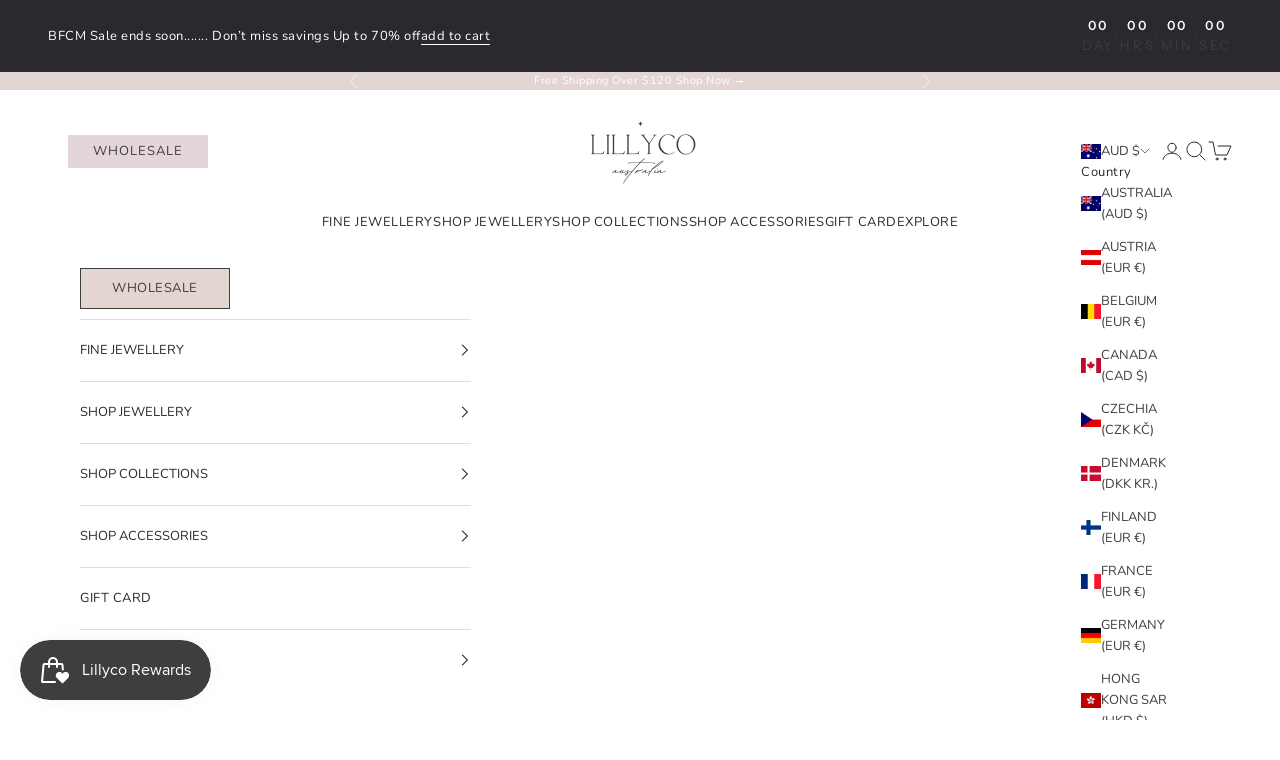

--- FILE ---
content_type: text/html; charset=utf-8
request_url: https://www.lillyco.com.au/products/silver-crystal-drop-earring
body_size: 32085
content:
<!doctype html>

<html lang="en" dir="ltr">
  <head>
    <meta charset="utf-8">
    <meta name="viewport" content="width=device-width, initial-scale=1.0, height=device-height, minimum-scale=1.0, maximum-scale=5.0">

    <title>Fine | Silver Cubic Zirconia Drop Earring</title><meta name="description" content="Type of plating: Double Dipped, Shiny Platting Colour: Silver Materials: Alloy, Cubic Zirconia  Dimension: 0.8cm Drop: 3cm Style: Drop  Earring Post: Surgical steel Backing Type: Nil Notes: All jewellery complies with Australian standards: All Nickel &amp;amp; Lead FREE. Packaging: Comes in a beautiful branded white satin "><link rel="canonical" href="https://www.lillyco.com.au/products/silver-crystal-drop-earring"><link rel="shortcut icon" href="//www.lillyco.com.au/cdn/shop/files/Lillyco.svg?v=1760779035&width=96">
      <link rel="apple-touch-icon" href="//www.lillyco.com.au/cdn/shop/files/Lillyco.svg?v=1760779035&width=180"><link rel="preconnect" href="https://fonts.shopifycdn.com" crossorigin><link rel="preload" href="//www.lillyco.com.au/cdn/fonts/instrument_sans/instrumentsans_n4.db86542ae5e1596dbdb28c279ae6c2086c4c5bfa.woff2" as="font" type="font/woff2" crossorigin><link rel="preload" href="//www.lillyco.com.au/cdn/fonts/nunito/nunito_n4.fc49103dc396b42cae9460289072d384b6c6eb63.woff2" as="font" type="font/woff2" crossorigin><meta property="og:type" content="product">
  <meta property="og:title" content="Fine | Silver Cubic Zirconia Drop Earring">
  <meta property="product:price:amount" content="59.00">
  <meta property="product:price:currency" content="AUD">
  <meta property="product:availability" content="in stock"><meta property="og:image" content="http://www.lillyco.com.au/cdn/shop/products/F162ES.jpg?v=1674307609&width=2048">
  <meta property="og:image:secure_url" content="https://www.lillyco.com.au/cdn/shop/products/F162ES.jpg?v=1674307609&width=2048">
  <meta property="og:image:width" content="1024">
  <meta property="og:image:height" content="1024"><meta property="og:description" content="Type of plating: Double Dipped, Shiny Platting Colour: Silver Materials: Alloy, Cubic Zirconia  Dimension: 0.8cm Drop: 3cm Style: Drop  Earring Post: Surgical steel Backing Type: Nil Notes: All jewellery complies with Australian standards: All Nickel &amp;amp; Lead FREE. Packaging: Comes in a beautiful branded white satin "><meta property="og:url" content="https://www.lillyco.com.au/products/silver-crystal-drop-earring">
<meta property="og:site_name" content="Lillyco"><meta name="twitter:card" content="summary"><meta name="twitter:title" content="Fine | Silver Cubic Zirconia Drop Earring">
  <meta name="twitter:description" content="Type of plating: Double Dipped, Shiny
Platting Colour: Silver
Materials: Alloy, Cubic Zirconia 
Dimension: 0.8cm Drop: 3cm
Style: Drop 
Earring Post: Surgical steel
Backing Type: Nil
Notes: All jewellery complies with Australian standards: All Nickel &amp;amp; Lead FREE.
Packaging: Comes in a beautiful branded white satin bag and a gorgeous care card.
PLEASE NOTE: This product cannot be returned unless faulty, due to health regulations."><meta name="twitter:image" content="https://www.lillyco.com.au/cdn/shop/products/F162ES.jpg?crop=center&height=1200&v=1674307609&width=1200">
  <meta name="twitter:image:alt" content=""><script async crossorigin fetchpriority="high" src="/cdn/shopifycloud/importmap-polyfill/es-modules-shim.2.4.0.js"></script>
<script type="application/ld+json">{"@context":"http:\/\/schema.org\/","@id":"\/products\/silver-crystal-drop-earring#product","@type":"Product","brand":{"@type":"Brand","name":"Lillyco Australia"},"category":"Earrings","description":"Type of plating: Double Dipped, Shiny\nPlatting Colour: Silver\nMaterials: Alloy, Cubic Zirconia \nDimension: 0.8cm Drop: 3cm\nStyle: Drop \nEarring Post: Surgical steel\nBacking Type: Nil\nNotes: All jewellery complies with Australian standards: All Nickel \u0026amp; Lead FREE.\nPackaging: Comes in a beautiful branded white satin bag and a gorgeous care card.\nPLEASE NOTE: This product cannot be returned unless faulty, due to health regulations.","image":"https:\/\/www.lillyco.com.au\/cdn\/shop\/products\/F162ES.jpg?v=1674307609\u0026width=1920","mpn":"F162ES","name":"Fine | Silver Cubic Zirconia Drop Earring","offers":{"@id":"\/products\/silver-crystal-drop-earring?variant=44093066969405#offer","@type":"Offer","availability":"http:\/\/schema.org\/InStock","price":"59.00","priceCurrency":"AUD","url":"https:\/\/www.lillyco.com.au\/products\/silver-crystal-drop-earring?variant=44093066969405"},"sku":"F162ES","url":"https:\/\/www.lillyco.com.au\/products\/silver-crystal-drop-earring"}</script><script type="application/ld+json">
  {
    "@context": "https://schema.org",
    "@type": "BreadcrumbList",
    "itemListElement": [{
        "@type": "ListItem",
        "position": 1,
        "name": "Home",
        "item": "https://www.lillyco.com.au"
      },{
            "@type": "ListItem",
            "position": 2,
            "name": "Fine | Silver Cubic Zirconia Drop Earring",
            "item": "https://www.lillyco.com.au/products/silver-crystal-drop-earring"
          }]
  }
</script><style>/* Typography (heading) */
  @font-face {
  font-family: "Instrument Sans";
  font-weight: 400;
  font-style: normal;
  font-display: fallback;
  src: url("//www.lillyco.com.au/cdn/fonts/instrument_sans/instrumentsans_n4.db86542ae5e1596dbdb28c279ae6c2086c4c5bfa.woff2") format("woff2"),
       url("//www.lillyco.com.au/cdn/fonts/instrument_sans/instrumentsans_n4.510f1b081e58d08c30978f465518799851ef6d8b.woff") format("woff");
}

@font-face {
  font-family: "Instrument Sans";
  font-weight: 400;
  font-style: italic;
  font-display: fallback;
  src: url("//www.lillyco.com.au/cdn/fonts/instrument_sans/instrumentsans_i4.028d3c3cd8d085648c808ceb20cd2fd1eb3560e5.woff2") format("woff2"),
       url("//www.lillyco.com.au/cdn/fonts/instrument_sans/instrumentsans_i4.7e90d82df8dee29a99237cd19cc529d2206706a2.woff") format("woff");
}

/* Typography (body) */
  @font-face {
  font-family: Nunito;
  font-weight: 400;
  font-style: normal;
  font-display: fallback;
  src: url("//www.lillyco.com.au/cdn/fonts/nunito/nunito_n4.fc49103dc396b42cae9460289072d384b6c6eb63.woff2") format("woff2"),
       url("//www.lillyco.com.au/cdn/fonts/nunito/nunito_n4.5d26d13beeac3116db2479e64986cdeea4c8fbdd.woff") format("woff");
}

@font-face {
  font-family: Nunito;
  font-weight: 400;
  font-style: italic;
  font-display: fallback;
  src: url("//www.lillyco.com.au/cdn/fonts/nunito/nunito_i4.fd53bf99043ab6c570187ed42d1b49192135de96.woff2") format("woff2"),
       url("//www.lillyco.com.au/cdn/fonts/nunito/nunito_i4.cb3876a003a73aaae5363bb3e3e99d45ec598cc6.woff") format("woff");
}

@font-face {
  font-family: Nunito;
  font-weight: 700;
  font-style: normal;
  font-display: fallback;
  src: url("//www.lillyco.com.au/cdn/fonts/nunito/nunito_n7.37cf9b8cf43b3322f7e6e13ad2aad62ab5dc9109.woff2") format("woff2"),
       url("//www.lillyco.com.au/cdn/fonts/nunito/nunito_n7.45cfcfadc6630011252d54d5f5a2c7c98f60d5de.woff") format("woff");
}

@font-face {
  font-family: Nunito;
  font-weight: 700;
  font-style: italic;
  font-display: fallback;
  src: url("//www.lillyco.com.au/cdn/fonts/nunito/nunito_i7.3f8ba2027bc9ceb1b1764ecab15bae73f86c4632.woff2") format("woff2"),
       url("//www.lillyco.com.au/cdn/fonts/nunito/nunito_i7.82bfb5f86ec77ada3c9f660da22064c2e46e1469.woff") format("woff");
}

:root {
    /* Container */
    --container-max-width: 100%;
    --container-xxs-max-width: 27.5rem; /* 440px */
    --container-xs-max-width: 42.5rem; /* 680px */
    --container-sm-max-width: 61.25rem; /* 980px */
    --container-md-max-width: 71.875rem; /* 1150px */
    --container-lg-max-width: 78.75rem; /* 1260px */
    --container-xl-max-width: 85rem; /* 1360px */
    --container-gutter: 1.25rem;

    --section-vertical-spacing: 2.5rem;
    --section-vertical-spacing-tight:2.5rem;

    --section-stack-gap:2.25rem;
    --section-stack-gap-tight:2.25rem;

    /* Form settings */
    --form-gap: 1.25rem; /* Gap between fieldset and submit button */
    --fieldset-gap: 1rem; /* Gap between each form input within a fieldset */
    --form-control-gap: 0.625rem; /* Gap between input and label (ignored for floating label) */
    --checkbox-control-gap: 0.75rem; /* Horizontal gap between checkbox and its associated label */
    --input-padding-block: 0.65rem; /* Vertical padding for input, textarea and native select */
    --input-padding-inline: 0.8rem; /* Horizontal padding for input, textarea and native select */
    --checkbox-size: 0.875rem; /* Size (width and height) for checkbox */

    /* Other sizes */
    --sticky-area-height: calc(var(--announcement-bar-is-sticky, 0) * var(--announcement-bar-height, 0px) + var(--header-is-sticky, 0) * var(--header-is-visible, 1) * var(--header-height, 0px));

    /* RTL support */
    --transform-logical-flip: 1;
    --transform-origin-start: left;
    --transform-origin-end: right;

    /**
     * ---------------------------------------------------------------------
     * TYPOGRAPHY
     * ---------------------------------------------------------------------
     */

    /* Font properties */
    --heading-font-family: "Instrument Sans", sans-serif;
    --heading-font-weight: 400;
    --heading-font-style: normal;
    --heading-text-transform: uppercase;
    --heading-letter-spacing: 0.18em;
    --text-font-family: Nunito, sans-serif;
    --text-font-weight: 400;
    --text-font-style: normal;
    --text-letter-spacing: 0.04em;
    --button-font: var(--text-font-style) var(--text-font-weight) var(--text-sm) / 1.65 var(--text-font-family);
    --button-text-transform: uppercase;
    --button-letter-spacing: 0.18em;

    /* Font sizes */--text-heading-size-factor: 0.9;
    --text-h1: max(0.6875rem, clamp(1.375rem, 1.146341463414634rem + 0.975609756097561vw, 2rem) * var(--text-heading-size-factor));
    --text-h2: max(0.6875rem, clamp(1.25rem, 1.0670731707317074rem + 0.7804878048780488vw, 1.75rem) * var(--text-heading-size-factor));
    --text-h3: max(0.6875rem, clamp(1.125rem, 1.0335365853658536rem + 0.3902439024390244vw, 1.375rem) * var(--text-heading-size-factor));
    --text-h4: max(0.6875rem, clamp(1rem, 0.9542682926829268rem + 0.1951219512195122vw, 1.125rem) * var(--text-heading-size-factor));
    --text-h5: calc(0.875rem * var(--text-heading-size-factor));
    --text-h6: calc(0.75rem * var(--text-heading-size-factor));

    --text-xs: 0.6875rem;
    --text-sm: 0.75rem;
    --text-base: 0.8125rem;
    --text-lg: 0.9375rem;
    --text-xl: 1.0625rem;

    /* Rounded variables (used for border radius) */
    --rounded-full: 9999px;
    --button-border-radius: 0.0rem;
    --input-border-radius: 0.0rem;

    /* Box shadow */
    --shadow-sm: 0 2px 8px rgb(0 0 0 / 0.05);
    --shadow: 0 5px 15px rgb(0 0 0 / 0.05);
    --shadow-md: 0 5px 30px rgb(0 0 0 / 0.05);
    --shadow-block: px px px rgb(var(--text-primary) / 0.0);

    /**
     * ---------------------------------------------------------------------
     * OTHER
     * ---------------------------------------------------------------------
     */

    --checkmark-svg-url: url(//www.lillyco.com.au/cdn/shop/t/34/assets/checkmark.svg?v=141765818694693470741760780631);
    --cursor-zoom-in-svg-url: url(//www.lillyco.com.au/cdn/shop/t/34/assets/cursor-zoom-in.svg?v=110171243112704320921760780631);
  }

  [dir="rtl"]:root {
    /* RTL support */
    --transform-logical-flip: -1;
    --transform-origin-start: right;
    --transform-origin-end: left;
  }

  @media screen and (min-width: 700px) {
    :root {
      /* Typography (font size) */
      --text-xs: 0.6875rem;
      --text-sm: 0.75rem;
      --text-base: 0.8125rem;
      --text-lg: 0.9375rem;
      --text-xl: 1.1875rem;

      /* Spacing settings */
      --container-gutter: 2rem;
    }
  }

  @media screen and (min-width: 1000px) {
    :root {
      /* Spacing settings */
      --container-gutter: 3rem;

      --section-vertical-spacing: 4rem;
      --section-vertical-spacing-tight: 4rem;

      --section-stack-gap:3rem;
      --section-stack-gap-tight:3rem;
    }
  }:root {/* Overlay used for modal */
    --page-overlay: 0 0 0 / 0.4;

    /* We use the first scheme background as default */
    --page-background: ;

    /* Product colors */
    --on-sale-text: 249 76 67;
    --on-sale-badge-background: 249 76 67;
    --on-sale-badge-text: 255 255 255;
    --sold-out-badge-background: 239 239 239;
    --sold-out-badge-text: 0 0 0 / 0.65;
    --custom-badge-background: 60 60 60;
    --custom-badge-text: 255 255 255;
    --star-color: 60 60 60;

    /* Status colors */
    --success-background: 249 246 246;
    --success-text: 227 213 212;
    --warning-background: 250 250 249;
    --warning-text: 217 212 209;
    --error-background: 254 212 210;
    --error-text: 249 76 67;
  }.color-scheme--scheme-1 {
      /* Color settings */--accent: 227 213 212;
      --text-color: 41 41 46;
      --background: 255 255 255 / 1.0;
      --background-without-opacity: 255 255 255;
      --background-gradient: ;--border-color: 223 223 224;/* Button colors */
      --button-background: 227 213 212;
      --button-text-color: 41 41 46;

      /* Circled buttons */
      --circle-button-background: 255 255 255;
      --circle-button-text-color: 60 60 60;
    }.shopify-section:has(.section-spacing.color-scheme--bg-54922f2e920ba8346f6dc0fba343d673) + .shopify-section:has(.section-spacing.color-scheme--bg-54922f2e920ba8346f6dc0fba343d673:not(.bordered-section)) .section-spacing {
      padding-block-start: 0;
    }.color-scheme--scheme-2 {
      /* Color settings */--accent: 28 28 28;
      --text-color: 41 41 46;
      --background: 255 255 255 / 1.0;
      --background-without-opacity: 255 255 255;
      --background-gradient: ;--border-color: 223 223 224;/* Button colors */
      --button-background: 28 28 28;
      --button-text-color: 255 255 255;

      /* Circled buttons */
      --circle-button-background: 255 255 255;
      --circle-button-text-color: 28 28 28;
    }.shopify-section:has(.section-spacing.color-scheme--bg-54922f2e920ba8346f6dc0fba343d673) + .shopify-section:has(.section-spacing.color-scheme--bg-54922f2e920ba8346f6dc0fba343d673:not(.bordered-section)) .section-spacing {
      padding-block-start: 0;
    }.color-scheme--scheme-3 {
      /* Color settings */--accent: 255 255 255;
      --text-color: 255 255 255;
      --background: 227 213 212 / 1.0;
      --background-without-opacity: 227 213 212;
      --background-gradient: ;--border-color: 231 219 218;/* Button colors */
      --button-background: 255 255 255;
      --button-text-color: 41 41 46;

      /* Circled buttons */
      --circle-button-background: 255 255 255;
      --circle-button-text-color: 41 41 46;
    }.shopify-section:has(.section-spacing.color-scheme--bg-47f5612a4abcd2cf8488e2834ef1fa4b) + .shopify-section:has(.section-spacing.color-scheme--bg-47f5612a4abcd2cf8488e2834ef1fa4b:not(.bordered-section)) .section-spacing {
      padding-block-start: 0;
    }.color-scheme--scheme-4 {
      /* Color settings */--accent: 255 255 255;
      --text-color: 255 255 255;
      --background: 0 0 0 / 0.0;
      --background-without-opacity: 0 0 0;
      --background-gradient: ;--border-color: 255 255 255;/* Button colors */
      --button-background: 255 255 255;
      --button-text-color: 28 28 28;

      /* Circled buttons */
      --circle-button-background: 255 255 255;
      --circle-button-text-color: 28 28 28;
    }.shopify-section:has(.section-spacing.color-scheme--bg-3671eee015764974ee0aef1536023e0f) + .shopify-section:has(.section-spacing.color-scheme--bg-3671eee015764974ee0aef1536023e0f:not(.bordered-section)) .section-spacing {
      padding-block-start: 0;
    }.color-scheme--scheme-65e46217-032f-410a-ac6b-5e31afa6634c {
      /* Color settings */--accent: 217 212 209;
      --text-color: 255 255 255;
      --background: 41 41 46 / 1.0;
      --background-without-opacity: 41 41 46;
      --background-gradient: ;--border-color: 73 73 77;/* Button colors */
      --button-background: 217 212 209;
      --button-text-color: 41 41 46;

      /* Circled buttons */
      --circle-button-background: 255 255 255;
      --circle-button-text-color: 60 60 60;
    }.shopify-section:has(.section-spacing.color-scheme--bg-7761db1c338f2c34ec527d6692738a21) + .shopify-section:has(.section-spacing.color-scheme--bg-7761db1c338f2c34ec527d6692738a21:not(.bordered-section)) .section-spacing {
      padding-block-start: 0;
    }.color-scheme--scheme-e2dac385-95d2-44c5-8a66-6df67a8ab9fe {
      /* Color settings */--accent: 60 60 60;
      --text-color: 60 60 60;
      --background: 217 212 209 / 1.0;
      --background-without-opacity: 217 212 209;
      --background-gradient: ;--border-color: 193 189 187;/* Button colors */
      --button-background: 60 60 60;
      --button-text-color: 255 255 255;

      /* Circled buttons */
      --circle-button-background: 255 255 255;
      --circle-button-text-color: 60 60 60;
    }.shopify-section:has(.section-spacing.color-scheme--bg-f13defe1f0488f253fb84b30fc8989ef) + .shopify-section:has(.section-spacing.color-scheme--bg-f13defe1f0488f253fb84b30fc8989ef:not(.bordered-section)) .section-spacing {
      padding-block-start: 0;
    }.color-scheme--dialog {
      /* Color settings */--accent: 28 28 28;
      --text-color: 41 41 46;
      --background: 255 255 255 / 1.0;
      --background-without-opacity: 255 255 255;
      --background-gradient: ;--border-color: 223 223 224;/* Button colors */
      --button-background: 28 28 28;
      --button-text-color: 255 255 255;

      /* Circled buttons */
      --circle-button-background: 255 255 255;
      --circle-button-text-color: 28 28 28;
    }
</style><script>
  // This allows to expose several variables to the global scope, to be used in scripts
  window.themeVariables = {
    settings: {
      showPageTransition: null,
      pageType: "product",
      moneyFormat: "${{amount}} AUD",
      moneyWithCurrencyFormat: "${{amount}} AUD",
      currencyCodeEnabled: true,
      cartType: "drawer",
      staggerMenuApparition: true
    },

    strings: {
      addedToCart: "Added to your cart!",
      closeGallery: "Close gallery",
      zoomGallery: "Zoom picture",
      errorGallery: "Image cannot be loaded",
      shippingEstimatorNoResults: "Sorry, we do not ship to your address.",
      shippingEstimatorOneResult: "There is one shipping rate for your address:",
      shippingEstimatorMultipleResults: "There are several shipping rates for your address:",
      shippingEstimatorError: "One or more error occurred while retrieving shipping rates:",
      next: "Next",
      previous: "Previous"
    },

    mediaQueries: {
      'sm': 'screen and (min-width: 700px)',
      'md': 'screen and (min-width: 1000px)',
      'lg': 'screen and (min-width: 1150px)',
      'xl': 'screen and (min-width: 1400px)',
      '2xl': 'screen and (min-width: 1600px)',
      'sm-max': 'screen and (max-width: 699px)',
      'md-max': 'screen and (max-width: 999px)',
      'lg-max': 'screen and (max-width: 1149px)',
      'xl-max': 'screen and (max-width: 1399px)',
      '2xl-max': 'screen and (max-width: 1599px)',
      'motion-safe': '(prefers-reduced-motion: no-preference)',
      'motion-reduce': '(prefers-reduced-motion: reduce)',
      'supports-hover': 'screen and (pointer: fine)',
      'supports-touch': 'screen and (hover: none)'
    }
  };</script><script type="importmap">{
        "imports": {
          "vendor": "//www.lillyco.com.au/cdn/shop/t/34/assets/vendor.min.js?v=118757129943152772801760777563",
          "theme": "//www.lillyco.com.au/cdn/shop/t/34/assets/theme.js?v=101968322525841978421760777563",
          "photoswipe": "//www.lillyco.com.au/cdn/shop/t/34/assets/photoswipe.min.js?v=13374349288281597431760777563"
        }
      }
    </script>

    <script type="module" src="//www.lillyco.com.au/cdn/shop/t/34/assets/vendor.min.js?v=118757129943152772801760777563"></script>
    <script type="module" src="//www.lillyco.com.au/cdn/shop/t/34/assets/theme.js?v=101968322525841978421760777563"></script>

    <script>window.performance && window.performance.mark && window.performance.mark('shopify.content_for_header.start');</script><meta name="facebook-domain-verification" content="6b89mbozasdaqhqah6htgz17unzz0t">
<meta name="google-site-verification" content="IzXtuNcfcj4qpUZqj3XVSqPbktGofxg8UlxIaoAsSlo">
<meta id="shopify-digital-wallet" name="shopify-digital-wallet" content="/66400420157/digital_wallets/dialog">
<meta name="shopify-checkout-api-token" content="d65f6112ea8d07a1d8333932adfc2d97">
<meta id="in-context-paypal-metadata" data-shop-id="66400420157" data-venmo-supported="false" data-environment="production" data-locale="en_US" data-paypal-v4="true" data-currency="AUD">
<link rel="alternate" type="application/json+oembed" href="https://www.lillyco.com.au/products/silver-crystal-drop-earring.oembed">
<script async="async" src="/checkouts/internal/preloads.js?locale=en-AU"></script>
<link rel="preconnect" href="https://shop.app" crossorigin="anonymous">
<script async="async" src="https://shop.app/checkouts/internal/preloads.js?locale=en-AU&shop_id=66400420157" crossorigin="anonymous"></script>
<script id="apple-pay-shop-capabilities" type="application/json">{"shopId":66400420157,"countryCode":"AU","currencyCode":"AUD","merchantCapabilities":["supports3DS"],"merchantId":"gid:\/\/shopify\/Shop\/66400420157","merchantName":"Lillyco","requiredBillingContactFields":["postalAddress","email","phone"],"requiredShippingContactFields":["postalAddress","email","phone"],"shippingType":"shipping","supportedNetworks":["visa","masterCard","amex","jcb"],"total":{"type":"pending","label":"Lillyco","amount":"1.00"},"shopifyPaymentsEnabled":true,"supportsSubscriptions":true}</script>
<script id="shopify-features" type="application/json">{"accessToken":"d65f6112ea8d07a1d8333932adfc2d97","betas":["rich-media-storefront-analytics"],"domain":"www.lillyco.com.au","predictiveSearch":true,"shopId":66400420157,"locale":"en"}</script>
<script>var Shopify = Shopify || {};
Shopify.shop = "lillyco-australia.myshopify.com";
Shopify.locale = "en";
Shopify.currency = {"active":"AUD","rate":"1.0"};
Shopify.country = "AU";
Shopify.theme = {"name":"Prestige","id":182231630141,"schema_name":"Prestige","schema_version":"10.10.1","theme_store_id":855,"role":"main"};
Shopify.theme.handle = "null";
Shopify.theme.style = {"id":null,"handle":null};
Shopify.cdnHost = "www.lillyco.com.au/cdn";
Shopify.routes = Shopify.routes || {};
Shopify.routes.root = "/";</script>
<script type="module">!function(o){(o.Shopify=o.Shopify||{}).modules=!0}(window);</script>
<script>!function(o){function n(){var o=[];function n(){o.push(Array.prototype.slice.apply(arguments))}return n.q=o,n}var t=o.Shopify=o.Shopify||{};t.loadFeatures=n(),t.autoloadFeatures=n()}(window);</script>
<script>
  window.ShopifyPay = window.ShopifyPay || {};
  window.ShopifyPay.apiHost = "shop.app\/pay";
  window.ShopifyPay.redirectState = null;
</script>
<script id="shop-js-analytics" type="application/json">{"pageType":"product"}</script>
<script defer="defer" async type="module" src="//www.lillyco.com.au/cdn/shopifycloud/shop-js/modules/v2/client.init-shop-cart-sync_D0dqhulL.en.esm.js"></script>
<script defer="defer" async type="module" src="//www.lillyco.com.au/cdn/shopifycloud/shop-js/modules/v2/chunk.common_CpVO7qML.esm.js"></script>
<script type="module">
  await import("//www.lillyco.com.au/cdn/shopifycloud/shop-js/modules/v2/client.init-shop-cart-sync_D0dqhulL.en.esm.js");
await import("//www.lillyco.com.au/cdn/shopifycloud/shop-js/modules/v2/chunk.common_CpVO7qML.esm.js");

  window.Shopify.SignInWithShop?.initShopCartSync?.({"fedCMEnabled":true,"windoidEnabled":true});

</script>
<script>
  window.Shopify = window.Shopify || {};
  if (!window.Shopify.featureAssets) window.Shopify.featureAssets = {};
  window.Shopify.featureAssets['shop-js'] = {"shop-cart-sync":["modules/v2/client.shop-cart-sync_D9bwt38V.en.esm.js","modules/v2/chunk.common_CpVO7qML.esm.js"],"init-fed-cm":["modules/v2/client.init-fed-cm_BJ8NPuHe.en.esm.js","modules/v2/chunk.common_CpVO7qML.esm.js"],"init-shop-email-lookup-coordinator":["modules/v2/client.init-shop-email-lookup-coordinator_pVrP2-kG.en.esm.js","modules/v2/chunk.common_CpVO7qML.esm.js"],"shop-cash-offers":["modules/v2/client.shop-cash-offers_CNh7FWN-.en.esm.js","modules/v2/chunk.common_CpVO7qML.esm.js","modules/v2/chunk.modal_DKF6x0Jh.esm.js"],"init-shop-cart-sync":["modules/v2/client.init-shop-cart-sync_D0dqhulL.en.esm.js","modules/v2/chunk.common_CpVO7qML.esm.js"],"init-windoid":["modules/v2/client.init-windoid_DaoAelzT.en.esm.js","modules/v2/chunk.common_CpVO7qML.esm.js"],"shop-toast-manager":["modules/v2/client.shop-toast-manager_1DND8Tac.en.esm.js","modules/v2/chunk.common_CpVO7qML.esm.js"],"pay-button":["modules/v2/client.pay-button_CFeQi1r6.en.esm.js","modules/v2/chunk.common_CpVO7qML.esm.js"],"shop-button":["modules/v2/client.shop-button_Ca94MDdQ.en.esm.js","modules/v2/chunk.common_CpVO7qML.esm.js"],"shop-login-button":["modules/v2/client.shop-login-button_DPYNfp1Z.en.esm.js","modules/v2/chunk.common_CpVO7qML.esm.js","modules/v2/chunk.modal_DKF6x0Jh.esm.js"],"avatar":["modules/v2/client.avatar_BTnouDA3.en.esm.js"],"shop-follow-button":["modules/v2/client.shop-follow-button_BMKh4nJE.en.esm.js","modules/v2/chunk.common_CpVO7qML.esm.js","modules/v2/chunk.modal_DKF6x0Jh.esm.js"],"init-customer-accounts-sign-up":["modules/v2/client.init-customer-accounts-sign-up_CJXi5kRN.en.esm.js","modules/v2/client.shop-login-button_DPYNfp1Z.en.esm.js","modules/v2/chunk.common_CpVO7qML.esm.js","modules/v2/chunk.modal_DKF6x0Jh.esm.js"],"init-shop-for-new-customer-accounts":["modules/v2/client.init-shop-for-new-customer-accounts_BoBxkgWu.en.esm.js","modules/v2/client.shop-login-button_DPYNfp1Z.en.esm.js","modules/v2/chunk.common_CpVO7qML.esm.js","modules/v2/chunk.modal_DKF6x0Jh.esm.js"],"init-customer-accounts":["modules/v2/client.init-customer-accounts_DCuDTzpR.en.esm.js","modules/v2/client.shop-login-button_DPYNfp1Z.en.esm.js","modules/v2/chunk.common_CpVO7qML.esm.js","modules/v2/chunk.modal_DKF6x0Jh.esm.js"],"checkout-modal":["modules/v2/client.checkout-modal_U_3e4VxF.en.esm.js","modules/v2/chunk.common_CpVO7qML.esm.js","modules/v2/chunk.modal_DKF6x0Jh.esm.js"],"lead-capture":["modules/v2/client.lead-capture_DEgn0Z8u.en.esm.js","modules/v2/chunk.common_CpVO7qML.esm.js","modules/v2/chunk.modal_DKF6x0Jh.esm.js"],"shop-login":["modules/v2/client.shop-login_CoM5QKZ_.en.esm.js","modules/v2/chunk.common_CpVO7qML.esm.js","modules/v2/chunk.modal_DKF6x0Jh.esm.js"],"payment-terms":["modules/v2/client.payment-terms_BmrqWn8r.en.esm.js","modules/v2/chunk.common_CpVO7qML.esm.js","modules/v2/chunk.modal_DKF6x0Jh.esm.js"]};
</script>
<script>(function() {
  var isLoaded = false;
  function asyncLoad() {
    if (isLoaded) return;
    isLoaded = true;
    var urls = ["https:\/\/cdn.enhencer.com\/scripts\/shopify_v2.js?token=663b3c1b335feaedf10f11b5\u0026shop=lillyco-australia.myshopify.com","https:\/\/custompricing.axtrics.com\/minified_js.js?shop=lillyco-australia.myshopify.com"];
    for (var i = 0; i < urls.length; i++) {
      var s = document.createElement('script');
      s.type = 'text/javascript';
      s.async = true;
      s.src = urls[i];
      var x = document.getElementsByTagName('script')[0];
      x.parentNode.insertBefore(s, x);
    }
  };
  if(window.attachEvent) {
    window.attachEvent('onload', asyncLoad);
  } else {
    window.addEventListener('load', asyncLoad, false);
  }
})();</script>
<script id="__st">var __st={"a":66400420157,"offset":28800,"reqid":"caf66c23-9abc-456d-b035-5b80627d3dd6-1764215097","pageurl":"www.lillyco.com.au\/products\/silver-crystal-drop-earring","u":"df78926dca05","p":"product","rtyp":"product","rid":8014753857853};</script>
<script>window.ShopifyPaypalV4VisibilityTracking = true;</script>
<script id="captcha-bootstrap">!function(){'use strict';const t='contact',e='account',n='new_comment',o=[[t,t],['blogs',n],['comments',n],[t,'customer']],c=[[e,'customer_login'],[e,'guest_login'],[e,'recover_customer_password'],[e,'create_customer']],r=t=>t.map((([t,e])=>`form[action*='/${t}']:not([data-nocaptcha='true']) input[name='form_type'][value='${e}']`)).join(','),a=t=>()=>t?[...document.querySelectorAll(t)].map((t=>t.form)):[];function s(){const t=[...o],e=r(t);return a(e)}const i='password',u='form_key',d=['recaptcha-v3-token','g-recaptcha-response','h-captcha-response',i],f=()=>{try{return window.sessionStorage}catch{return}},m='__shopify_v',_=t=>t.elements[u];function p(t,e,n=!1){try{const o=window.sessionStorage,c=JSON.parse(o.getItem(e)),{data:r}=function(t){const{data:e,action:n}=t;return t[m]||n?{data:e,action:n}:{data:t,action:n}}(c);for(const[e,n]of Object.entries(r))t.elements[e]&&(t.elements[e].value=n);n&&o.removeItem(e)}catch(o){console.error('form repopulation failed',{error:o})}}const l='form_type',E='cptcha';function T(t){t.dataset[E]=!0}const w=window,h=w.document,L='Shopify',v='ce_forms',y='captcha';let A=!1;((t,e)=>{const n=(g='f06e6c50-85a8-45c8-87d0-21a2b65856fe',I='https://cdn.shopify.com/shopifycloud/storefront-forms-hcaptcha/ce_storefront_forms_captcha_hcaptcha.v1.5.2.iife.js',D={infoText:'Protected by hCaptcha',privacyText:'Privacy',termsText:'Terms'},(t,e,n)=>{const o=w[L][v],c=o.bindForm;if(c)return c(t,g,e,D).then(n);var r;o.q.push([[t,g,e,D],n]),r=I,A||(h.body.append(Object.assign(h.createElement('script'),{id:'captcha-provider',async:!0,src:r})),A=!0)});var g,I,D;w[L]=w[L]||{},w[L][v]=w[L][v]||{},w[L][v].q=[],w[L][y]=w[L][y]||{},w[L][y].protect=function(t,e){n(t,void 0,e),T(t)},Object.freeze(w[L][y]),function(t,e,n,w,h,L){const[v,y,A,g]=function(t,e,n){const i=e?o:[],u=t?c:[],d=[...i,...u],f=r(d),m=r(i),_=r(d.filter((([t,e])=>n.includes(e))));return[a(f),a(m),a(_),s()]}(w,h,L),I=t=>{const e=t.target;return e instanceof HTMLFormElement?e:e&&e.form},D=t=>v().includes(t);t.addEventListener('submit',(t=>{const e=I(t);if(!e)return;const n=D(e)&&!e.dataset.hcaptchaBound&&!e.dataset.recaptchaBound,o=_(e),c=g().includes(e)&&(!o||!o.value);(n||c)&&t.preventDefault(),c&&!n&&(function(t){try{if(!f())return;!function(t){const e=f();if(!e)return;const n=_(t);if(!n)return;const o=n.value;o&&e.removeItem(o)}(t);const e=Array.from(Array(32),(()=>Math.random().toString(36)[2])).join('');!function(t,e){_(t)||t.append(Object.assign(document.createElement('input'),{type:'hidden',name:u})),t.elements[u].value=e}(t,e),function(t,e){const n=f();if(!n)return;const o=[...t.querySelectorAll(`input[type='${i}']`)].map((({name:t})=>t)),c=[...d,...o],r={};for(const[a,s]of new FormData(t).entries())c.includes(a)||(r[a]=s);n.setItem(e,JSON.stringify({[m]:1,action:t.action,data:r}))}(t,e)}catch(e){console.error('failed to persist form',e)}}(e),e.submit())}));const S=(t,e)=>{t&&!t.dataset[E]&&(n(t,e.some((e=>e===t))),T(t))};for(const o of['focusin','change'])t.addEventListener(o,(t=>{const e=I(t);D(e)&&S(e,y())}));const B=e.get('form_key'),M=e.get(l),P=B&&M;t.addEventListener('DOMContentLoaded',(()=>{const t=y();if(P)for(const e of t)e.elements[l].value===M&&p(e,B);[...new Set([...A(),...v().filter((t=>'true'===t.dataset.shopifyCaptcha))])].forEach((e=>S(e,t)))}))}(h,new URLSearchParams(w.location.search),n,t,e,['guest_login'])})(!0,!0)}();</script>
<script integrity="sha256-52AcMU7V7pcBOXWImdc/TAGTFKeNjmkeM1Pvks/DTgc=" data-source-attribution="shopify.loadfeatures" defer="defer" src="//www.lillyco.com.au/cdn/shopifycloud/storefront/assets/storefront/load_feature-81c60534.js" crossorigin="anonymous"></script>
<script crossorigin="anonymous" defer="defer" src="//www.lillyco.com.au/cdn/shopifycloud/storefront/assets/shopify_pay/storefront-65b4c6d7.js?v=20250812"></script>
<script data-source-attribution="shopify.dynamic_checkout.dynamic.init">var Shopify=Shopify||{};Shopify.PaymentButton=Shopify.PaymentButton||{isStorefrontPortableWallets:!0,init:function(){window.Shopify.PaymentButton.init=function(){};var t=document.createElement("script");t.src="https://www.lillyco.com.au/cdn/shopifycloud/portable-wallets/latest/portable-wallets.en.js",t.type="module",document.head.appendChild(t)}};
</script>
<script data-source-attribution="shopify.dynamic_checkout.buyer_consent">
  function portableWalletsHideBuyerConsent(e){var t=document.getElementById("shopify-buyer-consent"),n=document.getElementById("shopify-subscription-policy-button");t&&n&&(t.classList.add("hidden"),t.setAttribute("aria-hidden","true"),n.removeEventListener("click",e))}function portableWalletsShowBuyerConsent(e){var t=document.getElementById("shopify-buyer-consent"),n=document.getElementById("shopify-subscription-policy-button");t&&n&&(t.classList.remove("hidden"),t.removeAttribute("aria-hidden"),n.addEventListener("click",e))}window.Shopify?.PaymentButton&&(window.Shopify.PaymentButton.hideBuyerConsent=portableWalletsHideBuyerConsent,window.Shopify.PaymentButton.showBuyerConsent=portableWalletsShowBuyerConsent);
</script>
<script data-source-attribution="shopify.dynamic_checkout.cart.bootstrap">document.addEventListener("DOMContentLoaded",(function(){function t(){return document.querySelector("shopify-accelerated-checkout-cart, shopify-accelerated-checkout")}if(t())Shopify.PaymentButton.init();else{new MutationObserver((function(e,n){t()&&(Shopify.PaymentButton.init(),n.disconnect())})).observe(document.body,{childList:!0,subtree:!0})}}));
</script>
<script id='scb4127' type='text/javascript' async='' src='https://www.lillyco.com.au/cdn/shopifycloud/privacy-banner/storefront-banner.js'></script><link id="shopify-accelerated-checkout-styles" rel="stylesheet" media="screen" href="https://www.lillyco.com.au/cdn/shopifycloud/portable-wallets/latest/accelerated-checkout-backwards-compat.css" crossorigin="anonymous">
<style id="shopify-accelerated-checkout-cart">
        #shopify-buyer-consent {
  margin-top: 1em;
  display: inline-block;
  width: 100%;
}

#shopify-buyer-consent.hidden {
  display: none;
}

#shopify-subscription-policy-button {
  background: none;
  border: none;
  padding: 0;
  text-decoration: underline;
  font-size: inherit;
  cursor: pointer;
}

#shopify-subscription-policy-button::before {
  box-shadow: none;
}

      </style>

<script>window.performance && window.performance.mark && window.performance.mark('shopify.content_for_header.end');</script>
<link href="//www.lillyco.com.au/cdn/shop/t/34/assets/theme.css?v=173921454930139599051762408656" rel="stylesheet" type="text/css" media="all" /><!-- BEGIN app block: shopify://apps/minmaxify-order-limits/blocks/app-embed-block/3acfba32-89f3-4377-ae20-cbb9abc48475 --><script type="text/javascript">minMaxifyContext={customer: { id:null, tags:null}}</script> <script type="text/javascript" src="https://limits.minmaxify.com/lillyco-australia.myshopify.com?v=132b_s&r=20250521055632"></script>

<!-- END app block --><script src="https://cdn.shopify.com/extensions/0199ddbe-b5ed-768e-82ce-b82de4008d87/omnisend-48/assets/omnisend-in-shop.js" type="text/javascript" defer="defer"></script>
<script src="https://cdn.shopify.com/extensions/5decaa59-da39-401a-ac17-53e45b4d302d/carty-add-to-cart-button-210/assets/cartyapp.js" type="text/javascript" defer="defer"></script>
<script src="https://cdn.shopify.com/extensions/4bff5ccf-ba34-4433-8855-97906549b1e4/forms-2274/assets/shopify-forms-loader.js" type="text/javascript" defer="defer"></script>
<script src="https://cdn.shopify.com/extensions/019aa6da-7a97-7c43-96ef-4bb0f59b1bbd/smile-shopify-app-extensions-250/assets/smile-loader.js" type="text/javascript" defer="defer"></script>
<script src="https://cdn.shopify.com/extensions/019ab5cf-72f9-7525-8fa2-fba8fa9222ae/customer-group-pricing-846/assets/default.js" type="text/javascript" defer="defer"></script>
<link href="https://cdn.shopify.com/extensions/019ab5cf-72f9-7525-8fa2-fba8fa9222ae/customer-group-pricing-846/assets/product-discount-price.css" rel="stylesheet" type="text/css" media="all">
<link href="https://monorail-edge.shopifysvc.com" rel="dns-prefetch">
<script>(function(){if ("sendBeacon" in navigator && "performance" in window) {try {var session_token_from_headers = performance.getEntriesByType('navigation')[0].serverTiming.find(x => x.name == '_s').description;} catch {var session_token_from_headers = undefined;}var session_cookie_matches = document.cookie.match(/_shopify_s=([^;]*)/);var session_token_from_cookie = session_cookie_matches && session_cookie_matches.length === 2 ? session_cookie_matches[1] : "";var session_token = session_token_from_headers || session_token_from_cookie || "";function handle_abandonment_event(e) {var entries = performance.getEntries().filter(function(entry) {return /monorail-edge.shopifysvc.com/.test(entry.name);});if (!window.abandonment_tracked && entries.length === 0) {window.abandonment_tracked = true;var currentMs = Date.now();var navigation_start = performance.timing.navigationStart;var payload = {shop_id: 66400420157,url: window.location.href,navigation_start,duration: currentMs - navigation_start,session_token,page_type: "product"};window.navigator.sendBeacon("https://monorail-edge.shopifysvc.com/v1/produce", JSON.stringify({schema_id: "online_store_buyer_site_abandonment/1.1",payload: payload,metadata: {event_created_at_ms: currentMs,event_sent_at_ms: currentMs}}));}}window.addEventListener('pagehide', handle_abandonment_event);}}());</script>
<script id="web-pixels-manager-setup">(function e(e,d,r,n,o){if(void 0===o&&(o={}),!Boolean(null===(a=null===(i=window.Shopify)||void 0===i?void 0:i.analytics)||void 0===a?void 0:a.replayQueue)){var i,a;window.Shopify=window.Shopify||{};var t=window.Shopify;t.analytics=t.analytics||{};var s=t.analytics;s.replayQueue=[],s.publish=function(e,d,r){return s.replayQueue.push([e,d,r]),!0};try{self.performance.mark("wpm:start")}catch(e){}var l=function(){var e={modern:/Edge?\/(1{2}[4-9]|1[2-9]\d|[2-9]\d{2}|\d{4,})\.\d+(\.\d+|)|Firefox\/(1{2}[4-9]|1[2-9]\d|[2-9]\d{2}|\d{4,})\.\d+(\.\d+|)|Chrom(ium|e)\/(9{2}|\d{3,})\.\d+(\.\d+|)|(Maci|X1{2}).+ Version\/(15\.\d+|(1[6-9]|[2-9]\d|\d{3,})\.\d+)([,.]\d+|)( \(\w+\)|)( Mobile\/\w+|) Safari\/|Chrome.+OPR\/(9{2}|\d{3,})\.\d+\.\d+|(CPU[ +]OS|iPhone[ +]OS|CPU[ +]iPhone|CPU IPhone OS|CPU iPad OS)[ +]+(15[._]\d+|(1[6-9]|[2-9]\d|\d{3,})[._]\d+)([._]\d+|)|Android:?[ /-](13[3-9]|1[4-9]\d|[2-9]\d{2}|\d{4,})(\.\d+|)(\.\d+|)|Android.+Firefox\/(13[5-9]|1[4-9]\d|[2-9]\d{2}|\d{4,})\.\d+(\.\d+|)|Android.+Chrom(ium|e)\/(13[3-9]|1[4-9]\d|[2-9]\d{2}|\d{4,})\.\d+(\.\d+|)|SamsungBrowser\/([2-9]\d|\d{3,})\.\d+/,legacy:/Edge?\/(1[6-9]|[2-9]\d|\d{3,})\.\d+(\.\d+|)|Firefox\/(5[4-9]|[6-9]\d|\d{3,})\.\d+(\.\d+|)|Chrom(ium|e)\/(5[1-9]|[6-9]\d|\d{3,})\.\d+(\.\d+|)([\d.]+$|.*Safari\/(?![\d.]+ Edge\/[\d.]+$))|(Maci|X1{2}).+ Version\/(10\.\d+|(1[1-9]|[2-9]\d|\d{3,})\.\d+)([,.]\d+|)( \(\w+\)|)( Mobile\/\w+|) Safari\/|Chrome.+OPR\/(3[89]|[4-9]\d|\d{3,})\.\d+\.\d+|(CPU[ +]OS|iPhone[ +]OS|CPU[ +]iPhone|CPU IPhone OS|CPU iPad OS)[ +]+(10[._]\d+|(1[1-9]|[2-9]\d|\d{3,})[._]\d+)([._]\d+|)|Android:?[ /-](13[3-9]|1[4-9]\d|[2-9]\d{2}|\d{4,})(\.\d+|)(\.\d+|)|Mobile Safari.+OPR\/([89]\d|\d{3,})\.\d+\.\d+|Android.+Firefox\/(13[5-9]|1[4-9]\d|[2-9]\d{2}|\d{4,})\.\d+(\.\d+|)|Android.+Chrom(ium|e)\/(13[3-9]|1[4-9]\d|[2-9]\d{2}|\d{4,})\.\d+(\.\d+|)|Android.+(UC? ?Browser|UCWEB|U3)[ /]?(15\.([5-9]|\d{2,})|(1[6-9]|[2-9]\d|\d{3,})\.\d+)\.\d+|SamsungBrowser\/(5\.\d+|([6-9]|\d{2,})\.\d+)|Android.+MQ{2}Browser\/(14(\.(9|\d{2,})|)|(1[5-9]|[2-9]\d|\d{3,})(\.\d+|))(\.\d+|)|K[Aa][Ii]OS\/(3\.\d+|([4-9]|\d{2,})\.\d+)(\.\d+|)/},d=e.modern,r=e.legacy,n=navigator.userAgent;return n.match(d)?"modern":n.match(r)?"legacy":"unknown"}(),u="modern"===l?"modern":"legacy",c=(null!=n?n:{modern:"",legacy:""})[u],f=function(e){return[e.baseUrl,"/wpm","/b",e.hashVersion,"modern"===e.buildTarget?"m":"l",".js"].join("")}({baseUrl:d,hashVersion:r,buildTarget:u}),m=function(e){var d=e.version,r=e.bundleTarget,n=e.surface,o=e.pageUrl,i=e.monorailEndpoint;return{emit:function(e){var a=e.status,t=e.errorMsg,s=(new Date).getTime(),l=JSON.stringify({metadata:{event_sent_at_ms:s},events:[{schema_id:"web_pixels_manager_load/3.1",payload:{version:d,bundle_target:r,page_url:o,status:a,surface:n,error_msg:t},metadata:{event_created_at_ms:s}}]});if(!i)return console&&console.warn&&console.warn("[Web Pixels Manager] No Monorail endpoint provided, skipping logging."),!1;try{return self.navigator.sendBeacon.bind(self.navigator)(i,l)}catch(e){}var u=new XMLHttpRequest;try{return u.open("POST",i,!0),u.setRequestHeader("Content-Type","text/plain"),u.send(l),!0}catch(e){return console&&console.warn&&console.warn("[Web Pixels Manager] Got an unhandled error while logging to Monorail."),!1}}}}({version:r,bundleTarget:l,surface:e.surface,pageUrl:self.location.href,monorailEndpoint:e.monorailEndpoint});try{o.browserTarget=l,function(e){var d=e.src,r=e.async,n=void 0===r||r,o=e.onload,i=e.onerror,a=e.sri,t=e.scriptDataAttributes,s=void 0===t?{}:t,l=document.createElement("script"),u=document.querySelector("head"),c=document.querySelector("body");if(l.async=n,l.src=d,a&&(l.integrity=a,l.crossOrigin="anonymous"),s)for(var f in s)if(Object.prototype.hasOwnProperty.call(s,f))try{l.dataset[f]=s[f]}catch(e){}if(o&&l.addEventListener("load",o),i&&l.addEventListener("error",i),u)u.appendChild(l);else{if(!c)throw new Error("Did not find a head or body element to append the script");c.appendChild(l)}}({src:f,async:!0,onload:function(){if(!function(){var e,d;return Boolean(null===(d=null===(e=window.Shopify)||void 0===e?void 0:e.analytics)||void 0===d?void 0:d.initialized)}()){var d=window.webPixelsManager.init(e)||void 0;if(d){var r=window.Shopify.analytics;r.replayQueue.forEach((function(e){var r=e[0],n=e[1],o=e[2];d.publishCustomEvent(r,n,o)})),r.replayQueue=[],r.publish=d.publishCustomEvent,r.visitor=d.visitor,r.initialized=!0}}},onerror:function(){return m.emit({status:"failed",errorMsg:"".concat(f," has failed to load")})},sri:function(e){var d=/^sha384-[A-Za-z0-9+/=]+$/;return"string"==typeof e&&d.test(e)}(c)?c:"",scriptDataAttributes:o}),m.emit({status:"loading"})}catch(e){m.emit({status:"failed",errorMsg:(null==e?void 0:e.message)||"Unknown error"})}}})({shopId: 66400420157,storefrontBaseUrl: "https://www.lillyco.com.au",extensionsBaseUrl: "https://extensions.shopifycdn.com/cdn/shopifycloud/web-pixels-manager",monorailEndpoint: "https://monorail-edge.shopifysvc.com/unstable/produce_batch",surface: "storefront-renderer",enabledBetaFlags: ["2dca8a86"],webPixelsConfigList: [{"id":"762937661","configuration":"{\"config\":\"{\\\"google_tag_ids\\\":[\\\"AW-750664947\\\",\\\"GT-NGM9CQL\\\"],\\\"target_country\\\":\\\"AU\\\",\\\"gtag_events\\\":[{\\\"type\\\":\\\"begin_checkout\\\",\\\"action_label\\\":[\\\"G-04W05792SN\\\",\\\"AW-750664947\\\/FHRZCMvYgJwYEPP5-OUC\\\"]},{\\\"type\\\":\\\"search\\\",\\\"action_label\\\":[\\\"G-04W05792SN\\\",\\\"AW-750664947\\\/sHcECMXYgJwYEPP5-OUC\\\"]},{\\\"type\\\":\\\"view_item\\\",\\\"action_label\\\":[\\\"G-04W05792SN\\\",\\\"AW-750664947\\\/H9AYCMLYgJwYEPP5-OUC\\\",\\\"MC-3VYD0E9HF9\\\"]},{\\\"type\\\":\\\"purchase\\\",\\\"action_label\\\":[\\\"G-04W05792SN\\\",\\\"AW-750664947\\\/QOaNCLzYgJwYEPP5-OUC\\\",\\\"MC-3VYD0E9HF9\\\"]},{\\\"type\\\":\\\"page_view\\\",\\\"action_label\\\":[\\\"G-04W05792SN\\\",\\\"AW-750664947\\\/EbuDCL_YgJwYEPP5-OUC\\\",\\\"MC-3VYD0E9HF9\\\"]},{\\\"type\\\":\\\"add_payment_info\\\",\\\"action_label\\\":[\\\"G-04W05792SN\\\",\\\"AW-750664947\\\/kj5jCM7YgJwYEPP5-OUC\\\"]},{\\\"type\\\":\\\"add_to_cart\\\",\\\"action_label\\\":[\\\"G-04W05792SN\\\",\\\"AW-750664947\\\/BNKRCMjYgJwYEPP5-OUC\\\"]}],\\\"enable_monitoring_mode\\\":false}\"}","eventPayloadVersion":"v1","runtimeContext":"OPEN","scriptVersion":"b2a88bafab3e21179ed38636efcd8a93","type":"APP","apiClientId":1780363,"privacyPurposes":[],"dataSharingAdjustments":{"protectedCustomerApprovalScopes":["read_customer_address","read_customer_email","read_customer_name","read_customer_personal_data","read_customer_phone"]}},{"id":"389382461","configuration":"{\"pixel_id\":\"544262077764794\",\"pixel_type\":\"facebook_pixel\",\"metaapp_system_user_token\":\"-\"}","eventPayloadVersion":"v1","runtimeContext":"OPEN","scriptVersion":"ca16bc87fe92b6042fbaa3acc2fbdaa6","type":"APP","apiClientId":2329312,"privacyPurposes":["ANALYTICS","MARKETING","SALE_OF_DATA"],"dataSharingAdjustments":{"protectedCustomerApprovalScopes":["read_customer_address","read_customer_email","read_customer_name","read_customer_personal_data","read_customer_phone"]}},{"id":"219676989","configuration":"{\"apiURL\":\"https:\/\/api.omnisend.com\",\"appURL\":\"https:\/\/app.omnisend.com\",\"brandID\":\"64daf82b978825215a0ff40e\",\"trackingURL\":\"https:\/\/wt.omnisendlink.com\"}","eventPayloadVersion":"v1","runtimeContext":"STRICT","scriptVersion":"aa9feb15e63a302383aa48b053211bbb","type":"APP","apiClientId":186001,"privacyPurposes":["ANALYTICS","MARKETING","SALE_OF_DATA"],"dataSharingAdjustments":{"protectedCustomerApprovalScopes":["read_customer_address","read_customer_email","read_customer_name","read_customer_personal_data","read_customer_phone"]}},{"id":"179863869","configuration":"{\"tagID\":\"2612447290606\"}","eventPayloadVersion":"v1","runtimeContext":"STRICT","scriptVersion":"18031546ee651571ed29edbe71a3550b","type":"APP","apiClientId":3009811,"privacyPurposes":["ANALYTICS","MARKETING","SALE_OF_DATA"],"dataSharingAdjustments":{"protectedCustomerApprovalScopes":["read_customer_address","read_customer_email","read_customer_name","read_customer_personal_data","read_customer_phone"]}},{"id":"shopify-app-pixel","configuration":"{}","eventPayloadVersion":"v1","runtimeContext":"STRICT","scriptVersion":"0450","apiClientId":"shopify-pixel","type":"APP","privacyPurposes":["ANALYTICS","MARKETING"]},{"id":"shopify-custom-pixel","eventPayloadVersion":"v1","runtimeContext":"LAX","scriptVersion":"0450","apiClientId":"shopify-pixel","type":"CUSTOM","privacyPurposes":["ANALYTICS","MARKETING"]}],isMerchantRequest: false,initData: {"shop":{"name":"Lillyco","paymentSettings":{"currencyCode":"AUD"},"myshopifyDomain":"lillyco-australia.myshopify.com","countryCode":"AU","storefrontUrl":"https:\/\/www.lillyco.com.au"},"customer":null,"cart":null,"checkout":null,"productVariants":[{"price":{"amount":59.0,"currencyCode":"AUD"},"product":{"title":"Fine | Silver Cubic Zirconia Drop Earring","vendor":"Lillyco Australia","id":"8014753857853","untranslatedTitle":"Fine | Silver Cubic Zirconia Drop Earring","url":"\/products\/silver-crystal-drop-earring","type":"Fine Jewellery"},"id":"44093066969405","image":{"src":"\/\/www.lillyco.com.au\/cdn\/shop\/products\/F162ES.jpg?v=1674307609"},"sku":"F162ES","title":"Default Title","untranslatedTitle":"Default Title"}],"purchasingCompany":null},},"https://www.lillyco.com.au/cdn","ae1676cfwd2530674p4253c800m34e853cb",{"modern":"","legacy":""},{"shopId":"66400420157","storefrontBaseUrl":"https:\/\/www.lillyco.com.au","extensionBaseUrl":"https:\/\/extensions.shopifycdn.com\/cdn\/shopifycloud\/web-pixels-manager","surface":"storefront-renderer","enabledBetaFlags":"[\"2dca8a86\"]","isMerchantRequest":"false","hashVersion":"ae1676cfwd2530674p4253c800m34e853cb","publish":"custom","events":"[[\"page_viewed\",{}],[\"product_viewed\",{\"productVariant\":{\"price\":{\"amount\":59.0,\"currencyCode\":\"AUD\"},\"product\":{\"title\":\"Fine | Silver Cubic Zirconia Drop Earring\",\"vendor\":\"Lillyco Australia\",\"id\":\"8014753857853\",\"untranslatedTitle\":\"Fine | Silver Cubic Zirconia Drop Earring\",\"url\":\"\/products\/silver-crystal-drop-earring\",\"type\":\"Fine Jewellery\"},\"id\":\"44093066969405\",\"image\":{\"src\":\"\/\/www.lillyco.com.au\/cdn\/shop\/products\/F162ES.jpg?v=1674307609\"},\"sku\":\"F162ES\",\"title\":\"Default Title\",\"untranslatedTitle\":\"Default Title\"}}]]"});</script><script>
  window.ShopifyAnalytics = window.ShopifyAnalytics || {};
  window.ShopifyAnalytics.meta = window.ShopifyAnalytics.meta || {};
  window.ShopifyAnalytics.meta.currency = 'AUD';
  var meta = {"product":{"id":8014753857853,"gid":"gid:\/\/shopify\/Product\/8014753857853","vendor":"Lillyco Australia","type":"Fine Jewellery","variants":[{"id":44093066969405,"price":5900,"name":"Fine | Silver Cubic Zirconia Drop Earring","public_title":null,"sku":"F162ES"}],"remote":false},"page":{"pageType":"product","resourceType":"product","resourceId":8014753857853}};
  for (var attr in meta) {
    window.ShopifyAnalytics.meta[attr] = meta[attr];
  }
</script>
<script class="analytics">
  (function () {
    var customDocumentWrite = function(content) {
      var jquery = null;

      if (window.jQuery) {
        jquery = window.jQuery;
      } else if (window.Checkout && window.Checkout.$) {
        jquery = window.Checkout.$;
      }

      if (jquery) {
        jquery('body').append(content);
      }
    };

    var hasLoggedConversion = function(token) {
      if (token) {
        return document.cookie.indexOf('loggedConversion=' + token) !== -1;
      }
      return false;
    }

    var setCookieIfConversion = function(token) {
      if (token) {
        var twoMonthsFromNow = new Date(Date.now());
        twoMonthsFromNow.setMonth(twoMonthsFromNow.getMonth() + 2);

        document.cookie = 'loggedConversion=' + token + '; expires=' + twoMonthsFromNow;
      }
    }

    var trekkie = window.ShopifyAnalytics.lib = window.trekkie = window.trekkie || [];
    if (trekkie.integrations) {
      return;
    }
    trekkie.methods = [
      'identify',
      'page',
      'ready',
      'track',
      'trackForm',
      'trackLink'
    ];
    trekkie.factory = function(method) {
      return function() {
        var args = Array.prototype.slice.call(arguments);
        args.unshift(method);
        trekkie.push(args);
        return trekkie;
      };
    };
    for (var i = 0; i < trekkie.methods.length; i++) {
      var key = trekkie.methods[i];
      trekkie[key] = trekkie.factory(key);
    }
    trekkie.load = function(config) {
      trekkie.config = config || {};
      trekkie.config.initialDocumentCookie = document.cookie;
      var first = document.getElementsByTagName('script')[0];
      var script = document.createElement('script');
      script.type = 'text/javascript';
      script.onerror = function(e) {
        var scriptFallback = document.createElement('script');
        scriptFallback.type = 'text/javascript';
        scriptFallback.onerror = function(error) {
                var Monorail = {
      produce: function produce(monorailDomain, schemaId, payload) {
        var currentMs = new Date().getTime();
        var event = {
          schema_id: schemaId,
          payload: payload,
          metadata: {
            event_created_at_ms: currentMs,
            event_sent_at_ms: currentMs
          }
        };
        return Monorail.sendRequest("https://" + monorailDomain + "/v1/produce", JSON.stringify(event));
      },
      sendRequest: function sendRequest(endpointUrl, payload) {
        // Try the sendBeacon API
        if (window && window.navigator && typeof window.navigator.sendBeacon === 'function' && typeof window.Blob === 'function' && !Monorail.isIos12()) {
          var blobData = new window.Blob([payload], {
            type: 'text/plain'
          });

          if (window.navigator.sendBeacon(endpointUrl, blobData)) {
            return true;
          } // sendBeacon was not successful

        } // XHR beacon

        var xhr = new XMLHttpRequest();

        try {
          xhr.open('POST', endpointUrl);
          xhr.setRequestHeader('Content-Type', 'text/plain');
          xhr.send(payload);
        } catch (e) {
          console.log(e);
        }

        return false;
      },
      isIos12: function isIos12() {
        return window.navigator.userAgent.lastIndexOf('iPhone; CPU iPhone OS 12_') !== -1 || window.navigator.userAgent.lastIndexOf('iPad; CPU OS 12_') !== -1;
      }
    };
    Monorail.produce('monorail-edge.shopifysvc.com',
      'trekkie_storefront_load_errors/1.1',
      {shop_id: 66400420157,
      theme_id: 182231630141,
      app_name: "storefront",
      context_url: window.location.href,
      source_url: "//www.lillyco.com.au/cdn/s/trekkie.storefront.3c703df509f0f96f3237c9daa54e2777acf1a1dd.min.js"});

        };
        scriptFallback.async = true;
        scriptFallback.src = '//www.lillyco.com.au/cdn/s/trekkie.storefront.3c703df509f0f96f3237c9daa54e2777acf1a1dd.min.js';
        first.parentNode.insertBefore(scriptFallback, first);
      };
      script.async = true;
      script.src = '//www.lillyco.com.au/cdn/s/trekkie.storefront.3c703df509f0f96f3237c9daa54e2777acf1a1dd.min.js';
      first.parentNode.insertBefore(script, first);
    };
    trekkie.load(
      {"Trekkie":{"appName":"storefront","development":false,"defaultAttributes":{"shopId":66400420157,"isMerchantRequest":null,"themeId":182231630141,"themeCityHash":"11468655634272436456","contentLanguage":"en","currency":"AUD","eventMetadataId":"d5c373fd-aed8-4ebf-8994-65b942dd2c01"},"isServerSideCookieWritingEnabled":true,"monorailRegion":"shop_domain","enabledBetaFlags":["f0df213a"]},"Session Attribution":{},"S2S":{"facebookCapiEnabled":true,"source":"trekkie-storefront-renderer","apiClientId":580111}}
    );

    var loaded = false;
    trekkie.ready(function() {
      if (loaded) return;
      loaded = true;

      window.ShopifyAnalytics.lib = window.trekkie;

      var originalDocumentWrite = document.write;
      document.write = customDocumentWrite;
      try { window.ShopifyAnalytics.merchantGoogleAnalytics.call(this); } catch(error) {};
      document.write = originalDocumentWrite;

      window.ShopifyAnalytics.lib.page(null,{"pageType":"product","resourceType":"product","resourceId":8014753857853,"shopifyEmitted":true});

      var match = window.location.pathname.match(/checkouts\/(.+)\/(thank_you|post_purchase)/)
      var token = match? match[1]: undefined;
      if (!hasLoggedConversion(token)) {
        setCookieIfConversion(token);
        window.ShopifyAnalytics.lib.track("Viewed Product",{"currency":"AUD","variantId":44093066969405,"productId":8014753857853,"productGid":"gid:\/\/shopify\/Product\/8014753857853","name":"Fine | Silver Cubic Zirconia Drop Earring","price":"59.00","sku":"F162ES","brand":"Lillyco Australia","variant":null,"category":"Fine Jewellery","nonInteraction":true,"remote":false},undefined,undefined,{"shopifyEmitted":true});
      window.ShopifyAnalytics.lib.track("monorail:\/\/trekkie_storefront_viewed_product\/1.1",{"currency":"AUD","variantId":44093066969405,"productId":8014753857853,"productGid":"gid:\/\/shopify\/Product\/8014753857853","name":"Fine | Silver Cubic Zirconia Drop Earring","price":"59.00","sku":"F162ES","brand":"Lillyco Australia","variant":null,"category":"Fine Jewellery","nonInteraction":true,"remote":false,"referer":"https:\/\/www.lillyco.com.au\/products\/silver-crystal-drop-earring"});
      }
    });


        var eventsListenerScript = document.createElement('script');
        eventsListenerScript.async = true;
        eventsListenerScript.src = "//www.lillyco.com.au/cdn/shopifycloud/storefront/assets/shop_events_listener-3da45d37.js";
        document.getElementsByTagName('head')[0].appendChild(eventsListenerScript);

})();</script>
<script
  defer
  src="https://www.lillyco.com.au/cdn/shopifycloud/perf-kit/shopify-perf-kit-2.1.2.min.js"
  data-application="storefront-renderer"
  data-shop-id="66400420157"
  data-render-region="gcp-us-central1"
  data-page-type="product"
  data-theme-instance-id="182231630141"
  data-theme-name="Prestige"
  data-theme-version="10.10.1"
  data-monorail-region="shop_domain"
  data-resource-timing-sampling-rate="10"
  data-shs="true"
  data-shs-beacon="true"
  data-shs-export-with-fetch="true"
  data-shs-logs-sample-rate="1"
></script>
</head>

  

  <body class="features--button-transition features--zoom-image  color-scheme color-scheme--scheme-1"><template id="drawer-default-template">
  <div part="base">
    <div part="overlay"></div>

    <div part="content">
      <header part="header">
        <slot name="header"></slot>

        <dialog-close-button style="display: contents">
          <button type="button" part="close-button tap-area" aria-label="Close"><svg aria-hidden="true" focusable="false" fill="none" width="14" class="icon icon-close" viewBox="0 0 16 16">
      <path d="m1 1 14 14M1 15 15 1" stroke="currentColor" stroke-width="1"/>
    </svg>

  </button>
        </dialog-close-button>
      </header>

      <div part="body">
        <slot></slot>
      </div>

      <footer part="footer">
        <slot name="footer"></slot>
      </footer>
    </div>
  </div>
</template><template id="modal-default-template">
  <div part="base">
    <div part="overlay"></div>

    <div part="content">
      <header part="header">
        <slot name="header"></slot>

        <dialog-close-button style="display: contents">
          <button type="button" part="close-button tap-area" aria-label="Close"><svg aria-hidden="true" focusable="false" fill="none" width="14" class="icon icon-close" viewBox="0 0 16 16">
      <path d="m1 1 14 14M1 15 15 1" stroke="currentColor" stroke-width="1"/>
    </svg>

  </button>
        </dialog-close-button>
      </header>

      <div part="body">
        <slot></slot>
      </div>
    </div>
  </div>
</template><template id="popover-default-template">
  <div part="base">
    <div part="overlay"></div>

    <div part="content">
      <header part="header">
        <slot name="header"></slot>

        <dialog-close-button style="display: contents">
          <button type="button" part="close-button tap-area" aria-label="Close"><svg aria-hidden="true" focusable="false" fill="none" width="14" class="icon icon-close" viewBox="0 0 16 16">
      <path d="m1 1 14 14M1 15 15 1" stroke="currentColor" stroke-width="1"/>
    </svg>

  </button>
        </dialog-close-button>
      </header>

      <div part="body">
        <slot></slot>
      </div>
    </div>
  </div>
</template><template id="header-search-default-template">
  <div part="base">
    <div part="overlay"></div>

    <div part="content">
      <slot></slot>
    </div>
  </div>
</template><template id="video-media-default-template">
  <slot></slot>

  <svg part="play-button" fill="none" width="48" height="48" viewBox="0 0 48 48">
    <path fill-rule="evenodd" clip-rule="evenodd" d="M48 24c0 13.255-10.745 24-24 24S0 37.255 0 24 10.745 0 24 0s24 10.745 24 24Zm-18 0-9-6.6v13.2l9-6.6Z" fill="var(--play-button-background, #ffffff)"/>
  </svg>
</template><loading-bar class="loading-bar" aria-hidden="true"></loading-bar>
    <a href="#main" allow-hash-change class="skip-to-content sr-only">Skip to content</a>

    <span id="header-scroll-tracker" style="position: absolute; width: 1px; height: 1px; top: var(--header-scroll-tracker-offset, 10px); left: 0;"></span><!-- BEGIN sections: header-group -->
<section id="shopify-section-sections--25485482623293__countdown-timer" class="shopify-section shopify-section-group-header-group shopify-section--countdown-condensed"><style>
  @media screen and (min-width: 700px) {
    #shopify-section-sections--25485482623293__countdown-timer {
      --countdown-condensed-justify-content: space-between;
    }
  }
</style>

<div class="countdown-condensed color-scheme color-scheme--scheme-65e46217-032f-410a-ac6b-5e31afa6634c">
  <div class="countdown-condensed__text"><div class="prose">
        <p class="h6">BFCM Sale ends soon....... Don’t miss savings Up to 70% off</p>
      </div><a href="/collections/all" class="h6 link sm-max:hidden">add to cart</a></div><countdown-timer class="countdown-condensed__timer" role="timer" aria-label="This offer expires on December 1, 2025 at 12:00 am" expires-at="2025-12-01T00:00:00+08:00" expiration-behavior="leave">
    <div class="countdown-condensed__timer-item" aria-hidden="true">
      <countdown-timer-flip type="days" class="countdown-condensed__timer-flip">00</countdown-timer-flip>
      <span class="countdown-condensed__timer-unit">Day</span>
    </div>

    <span class="countdown-condensed__timer-item-separator" aria-hidden="true">:</span>

    <div class="countdown-condensed__timer-item" aria-hidden="true">
      <countdown-timer-flip type="hours" class="countdown-condensed__timer-flip">00</countdown-timer-flip>
      <span class="countdown-condensed__timer-unit">Hrs</span>
    </div>

    <span class="countdown-condensed__timer-item-separator" aria-hidden="true">:</span>

    <div class="countdown-condensed__timer-item" aria-hidden="true">
      <countdown-timer-flip type="minutes" class="countdown-condensed__timer-flip">00</countdown-timer-flip>
      <span class="countdown-condensed__timer-unit">Min</span>
    </div>

    <span class="countdown-condensed__timer-item-separator" aria-hidden="true">:</span>

    <div class="countdown-condensed__timer-item" aria-hidden="true">
      <countdown-timer-flip type="seconds" class="countdown-condensed__timer-flip">00</countdown-timer-flip>
      <span class="countdown-condensed__timer-unit">Sec</span>
    </div>
  </countdown-timer>
</div>

</section><aside id="shopify-section-sections--25485482623293__announcement_bar_maBe3q" class="shopify-section shopify-section-group-header-group shopify-section--announcement-bar"><style>
    :root {
      --announcement-bar-is-sticky: 1;}#shopify-section-sections--25485482623293__announcement_bar_maBe3q {
        position: sticky;
        top: 0;
        z-index: 5;
      }

      .shopify-section--header ~ #shopify-section-sections--25485482623293__announcement_bar_maBe3q {
        top: calc(var(--header-is-sticky, 0) * var(--header-height, 0px));
        z-index: 4; /* We have to lower the z-index in case the announcement bar is displayed after the header */
      }#shopify-section-sections--25485482623293__announcement_bar_maBe3q {
      --announcement-bar-font-size: 0.625rem;
    }

    @media screen and (min-width: 999px) {
      #shopify-section-sections--25485482623293__announcement_bar_maBe3q {
        --announcement-bar-font-size: 0.6875rem;
      }
    }
  </style>

  <height-observer variable="announcement-bar">
    <div class="announcement-bar color-scheme color-scheme--scheme-3"><carousel-prev-button aria-controls="carousel-sections--25485482623293__announcement_bar_maBe3q" class="contents">
          <button type="button" class="tap-area">
            <span class="sr-only">Previous</span><svg aria-hidden="true" focusable="false" fill="none" width="12" class="icon icon-arrow-left  icon--direction-aware" viewBox="0 0 16 18">
      <path d="M11 1 3 9l8 8" stroke="currentColor" stroke-linecap="square"/>
    </svg></button>
        </carousel-prev-button><announcement-bar-carousel allow-swipe autoplay="5" id="carousel-sections--25485482623293__announcement_bar_maBe3q" class="announcement-bar__carousel"><p class="prose heading is-selected" >Free Shipping Over $120     <a href="/collections/all-jewellery" title="ALL LADIES JEWELLERY">Shop Now</a>   →</p><p class="prose heading " ><a href="/account/register">SIGN UP</a> to our newsletter for 10% off</p><p class="prose heading " >Afterpay Available</p></announcement-bar-carousel><carousel-next-button aria-controls="carousel-sections--25485482623293__announcement_bar_maBe3q" class="contents">
          <button type="button" class="tap-area">
            <span class="sr-only">Next</span><svg aria-hidden="true" focusable="false" fill="none" width="12" class="icon icon-arrow-right  icon--direction-aware" viewBox="0 0 16 18">
      <path d="m5 17 8-8-8-8" stroke="currentColor" stroke-linecap="square"/>
    </svg></button>
        </carousel-next-button></div>
  </height-observer>

  <script>
    document.documentElement.style.setProperty('--announcement-bar-height', `${document.getElementById('shopify-section-sections--25485482623293__announcement_bar_maBe3q').clientHeight.toFixed(2)}px`);
  </script></aside><header id="shopify-section-sections--25485482623293__header" class="shopify-section shopify-section-group-header-group shopify-section--header"><style>
  :root {
    --header-is-sticky: 1;
  }

  #shopify-section-sections--25485482623293__header {
    --header-grid: "primary-nav logo secondary-nav" / minmax(0, 1fr) auto minmax(0, 1fr);
    --header-padding-block: 1rem;
    --header-transparent-header-text-color: 255 255 255;
    --header-separation-border-color: 41 41 46 / 0.15;

    position: relative;
    z-index: 4;
  }

  @media screen and (min-width: 700px) {
    #shopify-section-sections--25485482623293__header {
      --header-padding-block: 1.2rem;
    }
  }

  @media screen and (min-width: 1000px) {
    #shopify-section-sections--25485482623293__header {--header-grid: ". logo secondary-nav" "primary-nav primary-nav primary-nav" / minmax(0, 1fr) auto minmax(0, 1fr);}
  }#shopify-section-sections--25485482623293__header {
      position: sticky;
      top: 0;
    }

    .shopify-section--announcement-bar ~ #shopify-section-sections--25485482623293__header {
      top: calc(var(--announcement-bar-is-sticky, 0) * var(--announcement-bar-height, 0px));
    }#shopify-section-sections--25485482623293__header {
      --header-logo-width: 105px;
    }

    @media screen and (min-width: 700px) {
      #shopify-section-sections--25485482623293__header {
        --header-logo-width: 195px;
      }
    }</style>

<height-observer variable="header">
  <x-header hide-on-scroll class="header color-scheme color-scheme--scheme-2">
      <a href="/" class="header__logo"><span class="sr-only">Lillyco</span><img src="//www.lillyco.com.au/cdn/shop/files/Lillyco_transparent_australia_dark.png?v=1685684832&amp;width=1438" alt="Lillyco" srcset="//www.lillyco.com.au/cdn/shop/files/Lillyco_transparent_australia_dark.png?v=1685684832&amp;width=390 390w, //www.lillyco.com.au/cdn/shop/files/Lillyco_transparent_australia_dark.png?v=1685684832&amp;width=585 585w" width="1438" height="618" sizes="195px" class="header__logo-image"></a>
    
<nav class="header__primary-nav header__primary-nav--center" aria-label="Primary navigation">
        <button type="button" aria-controls="sidebar-menu" class="md:hidden">
          <span class="sr-only">Navigation menu</span><svg aria-hidden="true" fill="none" focusable="false" width="24" class="header__nav-icon icon icon-hamburger" viewBox="0 0 24 24">
      <path d="M1 19h22M1 12h22M1 5h22" stroke="currentColor" stroke-width="1" stroke-linecap="square"/>
    </svg></button><ul class="contents unstyled-list md-max:hidden">
              <li class="header__primary-nav-item" data-title="FINE JEWELLERY"><dropdown-menu-disclosure follow-summary-link trigger="hover"><details class="header__menu-disclosure">
                      <summary data-follow-link="/collections/all-fine-range" class="h6">FINE JEWELLERY</summary><ul class="header__dropdown-menu header__dropdown-menu--restrictable unstyled-list" role="list"><li><a href="/collections/fine-necklace-short" class="link-faded-reverse" >FINE NECKLACE SHORT</a></li><li><a href="/collections/fine-necklace-long" class="link-faded-reverse" >FINE NECKLACE LONG</a></li><li><a href="/collections/fine-bracelets" class="link-faded-reverse" >FINE BRACELETS</a></li><li><a href="/collections/fine-earrings" class="link-faded-reverse" >FINE EARRINGS</a></li><li><a href="/collections/ladies-925-fine-jewellery" class="link-faded-reverse" >FINE 925 JEWELLERY</a></li><li><a href="/collections/ladies-fine-sale" class="link-faded-reverse" >FINE | SALE</a></li></ul></details></dropdown-menu-disclosure></li>
              <li class="header__primary-nav-item" data-title="SHOP JEWELLERY"><dropdown-menu-disclosure follow-summary-link trigger="hover"><details class="header__menu-disclosure">
                      <summary data-follow-link="/collections/all-jewellery" class="h6">SHOP JEWELLERY</summary><ul class="header__dropdown-menu header__dropdown-menu--restrictable unstyled-list" role="list"><li><a href="/collections/new-jewellery" class="link-faded-reverse" >NEW JEWELLERY</a></li><li><a href="/collections/all-fine-range" class="link-faded-reverse" >FINE JEWELLERY</a></li><li><a href="/collections/jewellery-sets" class="link-faded-reverse" >JEWELLERY SETS </a></li><li><a href="/collections/best-sellers-jewellery" class="link-faded-reverse" >BEST SELLERS</a></li><li><a href="/collections/necklaces-long" class="link-faded-reverse" >NECKLACE LONG</a></li><li><a href="/collections/necklace-short" class="link-faded-reverse" >NECKLACE SHORT</a></li><li><a href="/collections/bracelets-best-sellers" class="link-faded-reverse" >BRACELETS</a></li><li><a href="/collections/earrings" class="link-faded-reverse" >EARRINGS</a></li><li><a href="/collections/sale-jewellery" class="link-faded-reverse" >SALE JEWELLERY</a></li><li><a href="/collections/gift-boxed-jewellery" class="link-faded-reverse" >BOXED JEWELLERY</a></li><li><a href="/collections/mystery-box" class="link-faded-reverse" >MYSTERY BOX</a></li></ul></details></dropdown-menu-disclosure></li>
              <li class="header__primary-nav-item" data-title="SHOP COLLECTIONS"><dropdown-menu-disclosure follow-summary-link trigger="hover"><details class="header__menu-disclosure">
                      <summary data-follow-link="/collections/all-jewellery" class="h6">SHOP COLLECTIONS</summary><ul class="header__dropdown-menu header__dropdown-menu--restrictable unstyled-list" role="list"><li><a href="/collections/pearl-jewellery" class="link-faded-reverse" >PEARL JEWELLERY</a></li><li><a href="/collections/boho-collection" class="link-faded-reverse" >BOHO JEWELLERY</a></li><li><a href="/collections/love-heart-jewellery" class="link-faded-reverse" >LOVE HEART JEWELLERY</a></li><li><a href="/collections/coin-jewellery" class="link-faded-reverse" >COIN JEWELLERY</a></li><li><a href="/collections/rose-gold-jewellery" class="link-faded-reverse" >ROSE GOLD JEWELLERY</a></li><li><a href="/collections/silver-jewellery" class="link-faded-reverse" >SILVER JEWELLERY</a></li><li><a href="/collections/gold-jewellery" class="link-faded-reverse" >GOLD JEWELLERY</a></li><li><a href="/collections/beach-collection" class="link-faded-reverse" >BEACH JEWELLERY</a></li></ul></details></dropdown-menu-disclosure></li>
              <li class="header__primary-nav-item" data-title="SHOP ACCESSORIES"><dropdown-menu-disclosure follow-summary-link trigger="hover"><details class="header__menu-disclosure">
                      <summary data-follow-link="#" class="h6">SHOP ACCESSORIES</summary><ul class="header__dropdown-menu header__dropdown-menu--restrictable unstyled-list" role="list"><li><a href="/collections/shop-accessories" class="link-faded-reverse" >SHOP ACCESSORIES</a></li><li><a href="/collections/new-scarves" class="link-faded-reverse" >NEW SCARVES</a></li><li><a href="/collections/best-sellers-scarves" class="link-faded-reverse" >BEST SELLER SCARVES</a></li><li><a href="/collections/scarves-summer" class="link-faded-reverse" >SCARVES SUMMER</a></li><li><a href="/collections/winter-scarves" class="link-faded-reverse" >SCARVES WINTER</a></li><li><a href="/collections/sale-scarves" class="link-faded-reverse" >SALE SCARVES</a></li><li><a href="/collections/beanies" class="link-faded-reverse" >BEANIES</a></li><li><a href="/collections/belts" class="link-faded-reverse" >BELTS</a></li><li><a href="/collections/make-up-bags" class="link-faded-reverse" >MAKE UP BAGS</a></li><li><a href="/collections/jewellery-boxes" class="link-faded-reverse" >JEWELLERY BOXES</a></li><li><a href="/collections/jewellery-stands" class="link-faded-reverse" >JEWELLERY STAND</a></li><li><a href="/collections/mens-jewellery" class="link-faded-reverse" >MENS JEWELLERY</a></li></ul></details></dropdown-menu-disclosure></li>
              <li class="header__primary-nav-item" data-title="GIFT CARD"><a href="/products/lillyco-gift-card" class="block h6" >GIFT CARD</a></li>
              <li class="header__primary-nav-item" data-title="EXPLORE">
                    <mega-menu-disclosure follow-summary-link trigger="hover" class="contents"><details class="header__menu-disclosure">
                      <summary data-follow-link="#" class="h6">EXPLORE</summary><div class="mega-menu " ><ul class="mega-menu__linklist unstyled-list"><li class="v-stack justify-items-start gap-5">
          <a href="/pages/delivery-information" class="h6">info</a><ul class="v-stack gap-2.5 unstyled-list"><li>
                  <a href="/pages/about" class="link-faded">About </a>
                </li><li>
                  <a href="/pages/wholesale" class="link-faded">Wholesale</a>
                </li></ul></li><li class="v-stack justify-items-start gap-5">
          <a href="/pages/faq" class="h6">help</a><ul class="v-stack gap-2.5 unstyled-list"><li>
                  <a href="/pages/contact" class="link-faded">Contact Us</a>
                </li><li>
                  <a href="/pages/faq" class="link-faded">FAQ</a>
                </li><li>
                  <a href="/policies/shipping-policy" class="link-faded">Shipping</a>
                </li><li>
                  <a href="/policies/refund-policy" class="link-faded">Refund & Returns</a>
                </li><li>
                  <a href="/pages/care-instructions" class="link-faded">Care Instructions </a>
                </li></ul></li></ul><div class="mega-menu__promo"><a href="/pages/about" class="v-stack justify-items-center gap-4 sm:gap-5 group"><div class="overflow-hidden"><img src="//www.lillyco.com.au/cdn/shop/files/jane_2..heic?v=1715749066&amp;width=4000" alt="" srcset="//www.lillyco.com.au/cdn/shop/files/jane_2..heic?v=1715749066&amp;width=315 315w, //www.lillyco.com.au/cdn/shop/files/jane_2..heic?v=1715749066&amp;width=630 630w, //www.lillyco.com.au/cdn/shop/files/jane_2..heic?v=1715749066&amp;width=945 945w" width="4000" height="6000" loading="lazy" sizes="315px" class="zoom-image group-hover:zoom"></div><div class="v-stack text-center gap-2.5"><p class="h6">Meet Jane</p></div></a></div></div></details></mega-menu-disclosure></li></ul></nav><a href="/pages/wholesale" class="header__wholesale-button">
  <span>Wholesale</span>
</a><nav class="header__secondary-nav" aria-label="Secondary navigation"><ul class="contents unstyled-list"><li class="localization-selectors md-max:hidden"><div class="relative">
      <button type="button" class="localization-toggle heading text-xxs link-faded" aria-controls="popover-localization-header-nav-sections--25485482623293__header-country" aria-label="Change country or currency" aria-expanded="false"><img src="//cdn.shopify.com/static/images/flags/au.svg?format=jpg&amp;width=60" alt="Australia" srcset="//cdn.shopify.com/static/images/flags/au.svg?format=jpg&amp;width=60 60w" width="60" height="45" class="country-flag"><span>AUD $</span><svg aria-hidden="true" focusable="false" fill="none" width="10" class="icon icon-chevron-down" viewBox="0 0 10 10">
      <path d="m1 3 4 4 4-4" stroke="currentColor" stroke-linecap="square"/>
    </svg></button>

      <x-popover id="popover-localization-header-nav-sections--25485482623293__header-country" initial-focus="[aria-selected='true']" class="popover popover--bottom-end color-scheme color-scheme--dialog">
        <p class="h4" slot="header">Country</p><form method="post" action="/localization" id="localization-form-header-nav-sections--25485482623293__header-country" accept-charset="UTF-8" class="shopify-localization-form" enctype="multipart/form-data"><input type="hidden" name="form_type" value="localization" /><input type="hidden" name="utf8" value="✓" /><input type="hidden" name="_method" value="put" /><input type="hidden" name="return_to" value="/products/silver-crystal-drop-earring" /><x-listbox class="popover__value-list"><button type="submit" name="country_code" class="popover__value-option h-stack gap-2.5" role="option" value="AU" aria-selected="true"><img src="//cdn.shopify.com/static/images/flags/au.svg?format=jpg&amp;width=60" alt="Australia" srcset="//cdn.shopify.com/static/images/flags/au.svg?format=jpg&amp;width=60 60w" width="60" height="45" loading="lazy" class="country-flag"><span>Australia (AUD $)</span>
              </button><button type="submit" name="country_code" class="popover__value-option h-stack gap-2.5" role="option" value="AT" aria-selected="false"><img src="//cdn.shopify.com/static/images/flags/at.svg?format=jpg&amp;width=60" alt="Austria" srcset="//cdn.shopify.com/static/images/flags/at.svg?format=jpg&amp;width=60 60w" width="60" height="45" loading="lazy" class="country-flag"><span>Austria (EUR €)</span>
              </button><button type="submit" name="country_code" class="popover__value-option h-stack gap-2.5" role="option" value="BE" aria-selected="false"><img src="//cdn.shopify.com/static/images/flags/be.svg?format=jpg&amp;width=60" alt="Belgium" srcset="//cdn.shopify.com/static/images/flags/be.svg?format=jpg&amp;width=60 60w" width="60" height="45" loading="lazy" class="country-flag"><span>Belgium (EUR €)</span>
              </button><button type="submit" name="country_code" class="popover__value-option h-stack gap-2.5" role="option" value="CA" aria-selected="false"><img src="//cdn.shopify.com/static/images/flags/ca.svg?format=jpg&amp;width=60" alt="Canada" srcset="//cdn.shopify.com/static/images/flags/ca.svg?format=jpg&amp;width=60 60w" width="60" height="45" loading="lazy" class="country-flag"><span>Canada (CAD $)</span>
              </button><button type="submit" name="country_code" class="popover__value-option h-stack gap-2.5" role="option" value="CZ" aria-selected="false"><img src="//cdn.shopify.com/static/images/flags/cz.svg?format=jpg&amp;width=60" alt="Czechia" srcset="//cdn.shopify.com/static/images/flags/cz.svg?format=jpg&amp;width=60 60w" width="60" height="45" loading="lazy" class="country-flag"><span>Czechia (CZK Kč)</span>
              </button><button type="submit" name="country_code" class="popover__value-option h-stack gap-2.5" role="option" value="DK" aria-selected="false"><img src="//cdn.shopify.com/static/images/flags/dk.svg?format=jpg&amp;width=60" alt="Denmark" srcset="//cdn.shopify.com/static/images/flags/dk.svg?format=jpg&amp;width=60 60w" width="60" height="45" loading="lazy" class="country-flag"><span>Denmark (DKK kr.)</span>
              </button><button type="submit" name="country_code" class="popover__value-option h-stack gap-2.5" role="option" value="FI" aria-selected="false"><img src="//cdn.shopify.com/static/images/flags/fi.svg?format=jpg&amp;width=60" alt="Finland" srcset="//cdn.shopify.com/static/images/flags/fi.svg?format=jpg&amp;width=60 60w" width="60" height="45" loading="lazy" class="country-flag"><span>Finland (EUR €)</span>
              </button><button type="submit" name="country_code" class="popover__value-option h-stack gap-2.5" role="option" value="FR" aria-selected="false"><img src="//cdn.shopify.com/static/images/flags/fr.svg?format=jpg&amp;width=60" alt="France" srcset="//cdn.shopify.com/static/images/flags/fr.svg?format=jpg&amp;width=60 60w" width="60" height="45" loading="lazy" class="country-flag"><span>France (EUR €)</span>
              </button><button type="submit" name="country_code" class="popover__value-option h-stack gap-2.5" role="option" value="DE" aria-selected="false"><img src="//cdn.shopify.com/static/images/flags/de.svg?format=jpg&amp;width=60" alt="Germany" srcset="//cdn.shopify.com/static/images/flags/de.svg?format=jpg&amp;width=60 60w" width="60" height="45" loading="lazy" class="country-flag"><span>Germany (EUR €)</span>
              </button><button type="submit" name="country_code" class="popover__value-option h-stack gap-2.5" role="option" value="HK" aria-selected="false"><img src="//cdn.shopify.com/static/images/flags/hk.svg?format=jpg&amp;width=60" alt="Hong Kong SAR" srcset="//cdn.shopify.com/static/images/flags/hk.svg?format=jpg&amp;width=60 60w" width="60" height="45" loading="lazy" class="country-flag"><span>Hong Kong SAR (HKD $)</span>
              </button><button type="submit" name="country_code" class="popover__value-option h-stack gap-2.5" role="option" value="ID" aria-selected="false"><img src="//cdn.shopify.com/static/images/flags/id.svg?format=jpg&amp;width=60" alt="Indonesia" srcset="//cdn.shopify.com/static/images/flags/id.svg?format=jpg&amp;width=60 60w" width="60" height="45" loading="lazy" class="country-flag"><span>Indonesia (IDR Rp)</span>
              </button><button type="submit" name="country_code" class="popover__value-option h-stack gap-2.5" role="option" value="IE" aria-selected="false"><img src="//cdn.shopify.com/static/images/flags/ie.svg?format=jpg&amp;width=60" alt="Ireland" srcset="//cdn.shopify.com/static/images/flags/ie.svg?format=jpg&amp;width=60 60w" width="60" height="45" loading="lazy" class="country-flag"><span>Ireland (EUR €)</span>
              </button><button type="submit" name="country_code" class="popover__value-option h-stack gap-2.5" role="option" value="IL" aria-selected="false"><img src="//cdn.shopify.com/static/images/flags/il.svg?format=jpg&amp;width=60" alt="Israel" srcset="//cdn.shopify.com/static/images/flags/il.svg?format=jpg&amp;width=60 60w" width="60" height="45" loading="lazy" class="country-flag"><span>Israel (ILS ₪)</span>
              </button><button type="submit" name="country_code" class="popover__value-option h-stack gap-2.5" role="option" value="IT" aria-selected="false"><img src="//cdn.shopify.com/static/images/flags/it.svg?format=jpg&amp;width=60" alt="Italy" srcset="//cdn.shopify.com/static/images/flags/it.svg?format=jpg&amp;width=60 60w" width="60" height="45" loading="lazy" class="country-flag"><span>Italy (EUR €)</span>
              </button><button type="submit" name="country_code" class="popover__value-option h-stack gap-2.5" role="option" value="JP" aria-selected="false"><img src="//cdn.shopify.com/static/images/flags/jp.svg?format=jpg&amp;width=60" alt="Japan" srcset="//cdn.shopify.com/static/images/flags/jp.svg?format=jpg&amp;width=60 60w" width="60" height="45" loading="lazy" class="country-flag"><span>Japan (JPY ¥)</span>
              </button><button type="submit" name="country_code" class="popover__value-option h-stack gap-2.5" role="option" value="MY" aria-selected="false"><img src="//cdn.shopify.com/static/images/flags/my.svg?format=jpg&amp;width=60" alt="Malaysia" srcset="//cdn.shopify.com/static/images/flags/my.svg?format=jpg&amp;width=60 60w" width="60" height="45" loading="lazy" class="country-flag"><span>Malaysia (MYR RM)</span>
              </button><button type="submit" name="country_code" class="popover__value-option h-stack gap-2.5" role="option" value="NL" aria-selected="false"><img src="//cdn.shopify.com/static/images/flags/nl.svg?format=jpg&amp;width=60" alt="Netherlands" srcset="//cdn.shopify.com/static/images/flags/nl.svg?format=jpg&amp;width=60 60w" width="60" height="45" loading="lazy" class="country-flag"><span>Netherlands (EUR €)</span>
              </button><button type="submit" name="country_code" class="popover__value-option h-stack gap-2.5" role="option" value="NZ" aria-selected="false"><img src="//cdn.shopify.com/static/images/flags/nz.svg?format=jpg&amp;width=60" alt="New Zealand" srcset="//cdn.shopify.com/static/images/flags/nz.svg?format=jpg&amp;width=60 60w" width="60" height="45" loading="lazy" class="country-flag"><span>New Zealand (NZD $)</span>
              </button><button type="submit" name="country_code" class="popover__value-option h-stack gap-2.5" role="option" value="NO" aria-selected="false"><img src="//cdn.shopify.com/static/images/flags/no.svg?format=jpg&amp;width=60" alt="Norway" srcset="//cdn.shopify.com/static/images/flags/no.svg?format=jpg&amp;width=60 60w" width="60" height="45" loading="lazy" class="country-flag"><span>Norway (AUD $)</span>
              </button><button type="submit" name="country_code" class="popover__value-option h-stack gap-2.5" role="option" value="PL" aria-selected="false"><img src="//cdn.shopify.com/static/images/flags/pl.svg?format=jpg&amp;width=60" alt="Poland" srcset="//cdn.shopify.com/static/images/flags/pl.svg?format=jpg&amp;width=60 60w" width="60" height="45" loading="lazy" class="country-flag"><span>Poland (PLN zł)</span>
              </button><button type="submit" name="country_code" class="popover__value-option h-stack gap-2.5" role="option" value="PT" aria-selected="false"><img src="//cdn.shopify.com/static/images/flags/pt.svg?format=jpg&amp;width=60" alt="Portugal" srcset="//cdn.shopify.com/static/images/flags/pt.svg?format=jpg&amp;width=60 60w" width="60" height="45" loading="lazy" class="country-flag"><span>Portugal (EUR €)</span>
              </button><button type="submit" name="country_code" class="popover__value-option h-stack gap-2.5" role="option" value="SG" aria-selected="false"><img src="//cdn.shopify.com/static/images/flags/sg.svg?format=jpg&amp;width=60" alt="Singapore" srcset="//cdn.shopify.com/static/images/flags/sg.svg?format=jpg&amp;width=60 60w" width="60" height="45" loading="lazy" class="country-flag"><span>Singapore (SGD $)</span>
              </button><button type="submit" name="country_code" class="popover__value-option h-stack gap-2.5" role="option" value="KR" aria-selected="false"><img src="//cdn.shopify.com/static/images/flags/kr.svg?format=jpg&amp;width=60" alt="South Korea" srcset="//cdn.shopify.com/static/images/flags/kr.svg?format=jpg&amp;width=60 60w" width="60" height="45" loading="lazy" class="country-flag"><span>South Korea (KRW ₩)</span>
              </button><button type="submit" name="country_code" class="popover__value-option h-stack gap-2.5" role="option" value="ES" aria-selected="false"><img src="//cdn.shopify.com/static/images/flags/es.svg?format=jpg&amp;width=60" alt="Spain" srcset="//cdn.shopify.com/static/images/flags/es.svg?format=jpg&amp;width=60 60w" width="60" height="45" loading="lazy" class="country-flag"><span>Spain (EUR €)</span>
              </button><button type="submit" name="country_code" class="popover__value-option h-stack gap-2.5" role="option" value="SE" aria-selected="false"><img src="//cdn.shopify.com/static/images/flags/se.svg?format=jpg&amp;width=60" alt="Sweden" srcset="//cdn.shopify.com/static/images/flags/se.svg?format=jpg&amp;width=60 60w" width="60" height="45" loading="lazy" class="country-flag"><span>Sweden (SEK kr)</span>
              </button><button type="submit" name="country_code" class="popover__value-option h-stack gap-2.5" role="option" value="CH" aria-selected="false"><img src="//cdn.shopify.com/static/images/flags/ch.svg?format=jpg&amp;width=60" alt="Switzerland" srcset="//cdn.shopify.com/static/images/flags/ch.svg?format=jpg&amp;width=60 60w" width="60" height="45" loading="lazy" class="country-flag"><span>Switzerland (CHF CHF)</span>
              </button><button type="submit" name="country_code" class="popover__value-option h-stack gap-2.5" role="option" value="AE" aria-selected="false"><img src="//cdn.shopify.com/static/images/flags/ae.svg?format=jpg&amp;width=60" alt="United Arab Emirates" srcset="//cdn.shopify.com/static/images/flags/ae.svg?format=jpg&amp;width=60 60w" width="60" height="45" loading="lazy" class="country-flag"><span>United Arab Emirates (AED د.إ)</span>
              </button><button type="submit" name="country_code" class="popover__value-option h-stack gap-2.5" role="option" value="GB" aria-selected="false"><img src="//cdn.shopify.com/static/images/flags/gb.svg?format=jpg&amp;width=60" alt="United Kingdom" srcset="//cdn.shopify.com/static/images/flags/gb.svg?format=jpg&amp;width=60 60w" width="60" height="45" loading="lazy" class="country-flag"><span>United Kingdom (GBP £)</span>
              </button><button type="submit" name="country_code" class="popover__value-option h-stack gap-2.5" role="option" value="US" aria-selected="false"><img src="//cdn.shopify.com/static/images/flags/us.svg?format=jpg&amp;width=60" alt="United States" srcset="//cdn.shopify.com/static/images/flags/us.svg?format=jpg&amp;width=60 60w" width="60" height="45" loading="lazy" class="country-flag"><span>United States (USD $)</span>
              </button></x-listbox></form></x-popover>
    </div></li><li class="header__account-link sm-max:hidden">
            <a href="/account/login">
              <span class="sr-only">Login</span><svg aria-hidden="true" fill="none" focusable="false" width="24" class="header__nav-icon icon icon-account" viewBox="0 0 24 24">
      <path d="M16.125 8.75c-.184 2.478-2.063 4.5-4.125 4.5s-3.944-2.021-4.125-4.5c-.187-2.578 1.64-4.5 4.125-4.5 2.484 0 4.313 1.969 4.125 4.5Z" stroke="currentColor" stroke-width="1" stroke-linecap="round" stroke-linejoin="round"/>
      <path d="M3.017 20.747C3.783 16.5 7.922 14.25 12 14.25s8.217 2.25 8.984 6.497" stroke="currentColor" stroke-width="1" stroke-miterlimit="10"/>
    </svg></a>
          </li><li class="header__search-link">
            <a href="/search" aria-controls="header-search-sections--25485482623293__header">
              <span class="sr-only">Search</span><svg aria-hidden="true" fill="none" focusable="false" width="24" class="header__nav-icon icon icon-search" viewBox="0 0 24 24">
      <path d="M10.364 3a7.364 7.364 0 1 0 0 14.727 7.364 7.364 0 0 0 0-14.727Z" stroke="currentColor" stroke-width="1" stroke-miterlimit="10"/>
      <path d="M15.857 15.858 21 21.001" stroke="currentColor" stroke-width="1" stroke-miterlimit="10" stroke-linecap="round"/>
    </svg></a>
          </li><li class="relative header__cart-link">
          <a href="/cart" aria-controls="cart-drawer" data-no-instant>
            <span class="sr-only">Cart</span><svg aria-hidden="true" fill="none" focusable="false" width="24" class="header__nav-icon icon icon-cart" viewBox="0 0 24 24"><path d="M10 7h13l-4 9H7.5L5 3H1" stroke="currentColor" stroke-width="1" stroke-linecap="round" stroke-linejoin="round"/>
          <circle cx="9" cy="20" r="1" stroke="currentColor" stroke-width="1" stroke-linecap="round" stroke-linejoin="round"/>
          <circle cx="17" cy="20" r="1" stroke="currentColor" stroke-width="1" stroke-linecap="round" stroke-linejoin="round"/></svg><cart-dot class="header__cart-dot  "></cart-dot>
          </a>
        </li>
      </ul>
    </nav><header-search id="header-search-sections--25485482623293__header" class="header-search">
  <div class="container">
    <form id="predictive-search-form" action="/search" method="GET" aria-owns="header-predictive-search" class="header-search__form" role="search">
      <div class="header-search__form-control"><svg aria-hidden="true" fill="none" focusable="false" width="20" class="icon icon-search" viewBox="0 0 24 24">
      <path d="M10.364 3a7.364 7.364 0 1 0 0 14.727 7.364 7.364 0 0 0 0-14.727Z" stroke="currentColor" stroke-width="1" stroke-miterlimit="10"/>
      <path d="M15.857 15.858 21 21.001" stroke="currentColor" stroke-width="1" stroke-miterlimit="10" stroke-linecap="round"/>
    </svg><input type="search" name="q" spellcheck="false" class="header-search__input h5 sm:h4" aria-label="Search" placeholder="Search for...">

        <dialog-close-button class="contents">
          <button type="button">
            <span class="sr-only">Close</span><svg aria-hidden="true" focusable="false" fill="none" width="16" class="icon icon-close" viewBox="0 0 16 16">
      <path d="m1 1 14 14M1 15 15 1" stroke="currentColor" stroke-width="1"/>
    </svg>

  </button>
        </dialog-close-button>
      </div>
    </form>

    <predictive-search id="header-predictive-search" class="predictive-search">
      <div class="predictive-search__content" slot="results"></div>
    </predictive-search>
  </div>
</header-search><template id="header-sidebar-template">
  <div part="base">
    <div part="overlay"></div>

    <div part="content">
      <header part="header">
        <dialog-close-button class="contents">
          <button type="button" part="close-button tap-area" aria-label="Close"><svg aria-hidden="true" focusable="false" fill="none" width="16" class="icon icon-close" viewBox="0 0 16 16">
      <path d="m1 1 14 14M1 15 15 1" stroke="currentColor" stroke-width="1"/>
    </svg>

  </button>
        </dialog-close-button>
      </header>

      <div part="panel-list">
        <slot name="main-panel"></slot><slot name="collapsible-panel"></slot></div>
    </div>
  </div>
</template>

<header-sidebar id="sidebar-menu" class="header-sidebar drawer drawer--sm color-scheme color-scheme--scheme-2" template="header-sidebar-template" open-from="left"><div class="header-sidebar__main-panel" slot="main-panel">
    <div class="header-sidebar__scroller">
      <ul class="header-sidebar__linklist divide-y unstyled-list" role="list">
                <a href="/pages/wholesale" class="sidebar__wholesale-button">
  <span>Wholesale</span>
</a><li><button type="button" class="header-sidebar__linklist-button h6" aria-controls="header-panel-1" aria-expanded="false">FINE JEWELLERY<svg aria-hidden="true" focusable="false" fill="none" width="12" class="icon icon-chevron-right  icon--direction-aware" viewBox="0 0 10 10">
      <path d="m3 9 4-4-4-4" stroke="currentColor" stroke-linecap="square"/>
    </svg></button></li><li><button type="button" class="header-sidebar__linklist-button h6" aria-controls="header-panel-2" aria-expanded="false">SHOP JEWELLERY<svg aria-hidden="true" focusable="false" fill="none" width="12" class="icon icon-chevron-right  icon--direction-aware" viewBox="0 0 10 10">
      <path d="m3 9 4-4-4-4" stroke="currentColor" stroke-linecap="square"/>
    </svg></button></li><li><button type="button" class="header-sidebar__linklist-button h6" aria-controls="header-panel-3" aria-expanded="false">SHOP COLLECTIONS<svg aria-hidden="true" focusable="false" fill="none" width="12" class="icon icon-chevron-right  icon--direction-aware" viewBox="0 0 10 10">
      <path d="m3 9 4-4-4-4" stroke="currentColor" stroke-linecap="square"/>
    </svg></button></li><li><button type="button" class="header-sidebar__linklist-button h6" aria-controls="header-panel-4" aria-expanded="false">SHOP ACCESSORIES<svg aria-hidden="true" focusable="false" fill="none" width="12" class="icon icon-chevron-right  icon--direction-aware" viewBox="0 0 10 10">
      <path d="m3 9 4-4-4-4" stroke="currentColor" stroke-linecap="square"/>
    </svg></button></li><li><a href="/products/lillyco-gift-card" class="header-sidebar__linklist-button h6">GIFT CARD</a></li><li><button type="button" class="header-sidebar__linklist-button h6" aria-controls="header-panel-6" aria-expanded="false">EXPLORE<svg aria-hidden="true" focusable="false" fill="none" width="12" class="icon icon-chevron-right  icon--direction-aware" viewBox="0 0 10 10">
      <path d="m3 9 4-4-4-4" stroke="currentColor" stroke-linecap="square"/>
    </svg></button></li></ul>
    </div><div class="header-sidebar__footer"><a href="/account/login" class="text-with-icon smallcaps sm:hidden"><svg aria-hidden="true" fill="none" focusable="false" width="20" class="icon icon-account" viewBox="0 0 24 24">
      <path d="M16.125 8.75c-.184 2.478-2.063 4.5-4.125 4.5s-3.944-2.021-4.125-4.5c-.187-2.578 1.64-4.5 4.125-4.5 2.484 0 4.313 1.969 4.125 4.5Z" stroke="currentColor" stroke-width="1" stroke-linecap="round" stroke-linejoin="round"/>
      <path d="M3.017 20.747C3.783 16.5 7.922 14.25 12 14.25s8.217 2.25 8.984 6.497" stroke="currentColor" stroke-width="1" stroke-miterlimit="10"/>
    </svg>Login</a><div class="localization-selectors"><div class="relative">
      <button type="button" class="localization-toggle heading text-xxs link-faded" aria-controls="popover-localization-header-sidebar-sections--25485482623293__header-country" aria-label="Change country or currency" aria-expanded="false"><img src="//cdn.shopify.com/static/images/flags/au.svg?format=jpg&amp;width=60" alt="Australia" srcset="//cdn.shopify.com/static/images/flags/au.svg?format=jpg&amp;width=60 60w" width="60" height="45" class="country-flag"><span>AUD $</span><svg aria-hidden="true" focusable="false" fill="none" width="10" class="icon icon-chevron-down" viewBox="0 0 10 10">
      <path d="m1 3 4 4 4-4" stroke="currentColor" stroke-linecap="square"/>
    </svg></button>

      <x-popover id="popover-localization-header-sidebar-sections--25485482623293__header-country" initial-focus="[aria-selected='true']" class="popover popover--top-start color-scheme color-scheme--dialog">
        <p class="h4" slot="header">Country</p><form method="post" action="/localization" id="localization-form-header-sidebar-sections--25485482623293__header-country" accept-charset="UTF-8" class="shopify-localization-form" enctype="multipart/form-data"><input type="hidden" name="form_type" value="localization" /><input type="hidden" name="utf8" value="✓" /><input type="hidden" name="_method" value="put" /><input type="hidden" name="return_to" value="/products/silver-crystal-drop-earring" /><x-listbox class="popover__value-list"><button type="submit" name="country_code" class="popover__value-option h-stack gap-2.5" role="option" value="AU" aria-selected="true"><img src="//cdn.shopify.com/static/images/flags/au.svg?format=jpg&amp;width=60" alt="Australia" srcset="//cdn.shopify.com/static/images/flags/au.svg?format=jpg&amp;width=60 60w" width="60" height="45" loading="lazy" class="country-flag"><span>Australia (AUD $)</span>
              </button><button type="submit" name="country_code" class="popover__value-option h-stack gap-2.5" role="option" value="AT" aria-selected="false"><img src="//cdn.shopify.com/static/images/flags/at.svg?format=jpg&amp;width=60" alt="Austria" srcset="//cdn.shopify.com/static/images/flags/at.svg?format=jpg&amp;width=60 60w" width="60" height="45" loading="lazy" class="country-flag"><span>Austria (EUR €)</span>
              </button><button type="submit" name="country_code" class="popover__value-option h-stack gap-2.5" role="option" value="BE" aria-selected="false"><img src="//cdn.shopify.com/static/images/flags/be.svg?format=jpg&amp;width=60" alt="Belgium" srcset="//cdn.shopify.com/static/images/flags/be.svg?format=jpg&amp;width=60 60w" width="60" height="45" loading="lazy" class="country-flag"><span>Belgium (EUR €)</span>
              </button><button type="submit" name="country_code" class="popover__value-option h-stack gap-2.5" role="option" value="CA" aria-selected="false"><img src="//cdn.shopify.com/static/images/flags/ca.svg?format=jpg&amp;width=60" alt="Canada" srcset="//cdn.shopify.com/static/images/flags/ca.svg?format=jpg&amp;width=60 60w" width="60" height="45" loading="lazy" class="country-flag"><span>Canada (CAD $)</span>
              </button><button type="submit" name="country_code" class="popover__value-option h-stack gap-2.5" role="option" value="CZ" aria-selected="false"><img src="//cdn.shopify.com/static/images/flags/cz.svg?format=jpg&amp;width=60" alt="Czechia" srcset="//cdn.shopify.com/static/images/flags/cz.svg?format=jpg&amp;width=60 60w" width="60" height="45" loading="lazy" class="country-flag"><span>Czechia (CZK Kč)</span>
              </button><button type="submit" name="country_code" class="popover__value-option h-stack gap-2.5" role="option" value="DK" aria-selected="false"><img src="//cdn.shopify.com/static/images/flags/dk.svg?format=jpg&amp;width=60" alt="Denmark" srcset="//cdn.shopify.com/static/images/flags/dk.svg?format=jpg&amp;width=60 60w" width="60" height="45" loading="lazy" class="country-flag"><span>Denmark (DKK kr.)</span>
              </button><button type="submit" name="country_code" class="popover__value-option h-stack gap-2.5" role="option" value="FI" aria-selected="false"><img src="//cdn.shopify.com/static/images/flags/fi.svg?format=jpg&amp;width=60" alt="Finland" srcset="//cdn.shopify.com/static/images/flags/fi.svg?format=jpg&amp;width=60 60w" width="60" height="45" loading="lazy" class="country-flag"><span>Finland (EUR €)</span>
              </button><button type="submit" name="country_code" class="popover__value-option h-stack gap-2.5" role="option" value="FR" aria-selected="false"><img src="//cdn.shopify.com/static/images/flags/fr.svg?format=jpg&amp;width=60" alt="France" srcset="//cdn.shopify.com/static/images/flags/fr.svg?format=jpg&amp;width=60 60w" width="60" height="45" loading="lazy" class="country-flag"><span>France (EUR €)</span>
              </button><button type="submit" name="country_code" class="popover__value-option h-stack gap-2.5" role="option" value="DE" aria-selected="false"><img src="//cdn.shopify.com/static/images/flags/de.svg?format=jpg&amp;width=60" alt="Germany" srcset="//cdn.shopify.com/static/images/flags/de.svg?format=jpg&amp;width=60 60w" width="60" height="45" loading="lazy" class="country-flag"><span>Germany (EUR €)</span>
              </button><button type="submit" name="country_code" class="popover__value-option h-stack gap-2.5" role="option" value="HK" aria-selected="false"><img src="//cdn.shopify.com/static/images/flags/hk.svg?format=jpg&amp;width=60" alt="Hong Kong SAR" srcset="//cdn.shopify.com/static/images/flags/hk.svg?format=jpg&amp;width=60 60w" width="60" height="45" loading="lazy" class="country-flag"><span>Hong Kong SAR (HKD $)</span>
              </button><button type="submit" name="country_code" class="popover__value-option h-stack gap-2.5" role="option" value="ID" aria-selected="false"><img src="//cdn.shopify.com/static/images/flags/id.svg?format=jpg&amp;width=60" alt="Indonesia" srcset="//cdn.shopify.com/static/images/flags/id.svg?format=jpg&amp;width=60 60w" width="60" height="45" loading="lazy" class="country-flag"><span>Indonesia (IDR Rp)</span>
              </button><button type="submit" name="country_code" class="popover__value-option h-stack gap-2.5" role="option" value="IE" aria-selected="false"><img src="//cdn.shopify.com/static/images/flags/ie.svg?format=jpg&amp;width=60" alt="Ireland" srcset="//cdn.shopify.com/static/images/flags/ie.svg?format=jpg&amp;width=60 60w" width="60" height="45" loading="lazy" class="country-flag"><span>Ireland (EUR €)</span>
              </button><button type="submit" name="country_code" class="popover__value-option h-stack gap-2.5" role="option" value="IL" aria-selected="false"><img src="//cdn.shopify.com/static/images/flags/il.svg?format=jpg&amp;width=60" alt="Israel" srcset="//cdn.shopify.com/static/images/flags/il.svg?format=jpg&amp;width=60 60w" width="60" height="45" loading="lazy" class="country-flag"><span>Israel (ILS ₪)</span>
              </button><button type="submit" name="country_code" class="popover__value-option h-stack gap-2.5" role="option" value="IT" aria-selected="false"><img src="//cdn.shopify.com/static/images/flags/it.svg?format=jpg&amp;width=60" alt="Italy" srcset="//cdn.shopify.com/static/images/flags/it.svg?format=jpg&amp;width=60 60w" width="60" height="45" loading="lazy" class="country-flag"><span>Italy (EUR €)</span>
              </button><button type="submit" name="country_code" class="popover__value-option h-stack gap-2.5" role="option" value="JP" aria-selected="false"><img src="//cdn.shopify.com/static/images/flags/jp.svg?format=jpg&amp;width=60" alt="Japan" srcset="//cdn.shopify.com/static/images/flags/jp.svg?format=jpg&amp;width=60 60w" width="60" height="45" loading="lazy" class="country-flag"><span>Japan (JPY ¥)</span>
              </button><button type="submit" name="country_code" class="popover__value-option h-stack gap-2.5" role="option" value="MY" aria-selected="false"><img src="//cdn.shopify.com/static/images/flags/my.svg?format=jpg&amp;width=60" alt="Malaysia" srcset="//cdn.shopify.com/static/images/flags/my.svg?format=jpg&amp;width=60 60w" width="60" height="45" loading="lazy" class="country-flag"><span>Malaysia (MYR RM)</span>
              </button><button type="submit" name="country_code" class="popover__value-option h-stack gap-2.5" role="option" value="NL" aria-selected="false"><img src="//cdn.shopify.com/static/images/flags/nl.svg?format=jpg&amp;width=60" alt="Netherlands" srcset="//cdn.shopify.com/static/images/flags/nl.svg?format=jpg&amp;width=60 60w" width="60" height="45" loading="lazy" class="country-flag"><span>Netherlands (EUR €)</span>
              </button><button type="submit" name="country_code" class="popover__value-option h-stack gap-2.5" role="option" value="NZ" aria-selected="false"><img src="//cdn.shopify.com/static/images/flags/nz.svg?format=jpg&amp;width=60" alt="New Zealand" srcset="//cdn.shopify.com/static/images/flags/nz.svg?format=jpg&amp;width=60 60w" width="60" height="45" loading="lazy" class="country-flag"><span>New Zealand (NZD $)</span>
              </button><button type="submit" name="country_code" class="popover__value-option h-stack gap-2.5" role="option" value="NO" aria-selected="false"><img src="//cdn.shopify.com/static/images/flags/no.svg?format=jpg&amp;width=60" alt="Norway" srcset="//cdn.shopify.com/static/images/flags/no.svg?format=jpg&amp;width=60 60w" width="60" height="45" loading="lazy" class="country-flag"><span>Norway (AUD $)</span>
              </button><button type="submit" name="country_code" class="popover__value-option h-stack gap-2.5" role="option" value="PL" aria-selected="false"><img src="//cdn.shopify.com/static/images/flags/pl.svg?format=jpg&amp;width=60" alt="Poland" srcset="//cdn.shopify.com/static/images/flags/pl.svg?format=jpg&amp;width=60 60w" width="60" height="45" loading="lazy" class="country-flag"><span>Poland (PLN zł)</span>
              </button><button type="submit" name="country_code" class="popover__value-option h-stack gap-2.5" role="option" value="PT" aria-selected="false"><img src="//cdn.shopify.com/static/images/flags/pt.svg?format=jpg&amp;width=60" alt="Portugal" srcset="//cdn.shopify.com/static/images/flags/pt.svg?format=jpg&amp;width=60 60w" width="60" height="45" loading="lazy" class="country-flag"><span>Portugal (EUR €)</span>
              </button><button type="submit" name="country_code" class="popover__value-option h-stack gap-2.5" role="option" value="SG" aria-selected="false"><img src="//cdn.shopify.com/static/images/flags/sg.svg?format=jpg&amp;width=60" alt="Singapore" srcset="//cdn.shopify.com/static/images/flags/sg.svg?format=jpg&amp;width=60 60w" width="60" height="45" loading="lazy" class="country-flag"><span>Singapore (SGD $)</span>
              </button><button type="submit" name="country_code" class="popover__value-option h-stack gap-2.5" role="option" value="KR" aria-selected="false"><img src="//cdn.shopify.com/static/images/flags/kr.svg?format=jpg&amp;width=60" alt="South Korea" srcset="//cdn.shopify.com/static/images/flags/kr.svg?format=jpg&amp;width=60 60w" width="60" height="45" loading="lazy" class="country-flag"><span>South Korea (KRW ₩)</span>
              </button><button type="submit" name="country_code" class="popover__value-option h-stack gap-2.5" role="option" value="ES" aria-selected="false"><img src="//cdn.shopify.com/static/images/flags/es.svg?format=jpg&amp;width=60" alt="Spain" srcset="//cdn.shopify.com/static/images/flags/es.svg?format=jpg&amp;width=60 60w" width="60" height="45" loading="lazy" class="country-flag"><span>Spain (EUR €)</span>
              </button><button type="submit" name="country_code" class="popover__value-option h-stack gap-2.5" role="option" value="SE" aria-selected="false"><img src="//cdn.shopify.com/static/images/flags/se.svg?format=jpg&amp;width=60" alt="Sweden" srcset="//cdn.shopify.com/static/images/flags/se.svg?format=jpg&amp;width=60 60w" width="60" height="45" loading="lazy" class="country-flag"><span>Sweden (SEK kr)</span>
              </button><button type="submit" name="country_code" class="popover__value-option h-stack gap-2.5" role="option" value="CH" aria-selected="false"><img src="//cdn.shopify.com/static/images/flags/ch.svg?format=jpg&amp;width=60" alt="Switzerland" srcset="//cdn.shopify.com/static/images/flags/ch.svg?format=jpg&amp;width=60 60w" width="60" height="45" loading="lazy" class="country-flag"><span>Switzerland (CHF CHF)</span>
              </button><button type="submit" name="country_code" class="popover__value-option h-stack gap-2.5" role="option" value="AE" aria-selected="false"><img src="//cdn.shopify.com/static/images/flags/ae.svg?format=jpg&amp;width=60" alt="United Arab Emirates" srcset="//cdn.shopify.com/static/images/flags/ae.svg?format=jpg&amp;width=60 60w" width="60" height="45" loading="lazy" class="country-flag"><span>United Arab Emirates (AED د.إ)</span>
              </button><button type="submit" name="country_code" class="popover__value-option h-stack gap-2.5" role="option" value="GB" aria-selected="false"><img src="//cdn.shopify.com/static/images/flags/gb.svg?format=jpg&amp;width=60" alt="United Kingdom" srcset="//cdn.shopify.com/static/images/flags/gb.svg?format=jpg&amp;width=60 60w" width="60" height="45" loading="lazy" class="country-flag"><span>United Kingdom (GBP £)</span>
              </button><button type="submit" name="country_code" class="popover__value-option h-stack gap-2.5" role="option" value="US" aria-selected="false"><img src="//cdn.shopify.com/static/images/flags/us.svg?format=jpg&amp;width=60" alt="United States" srcset="//cdn.shopify.com/static/images/flags/us.svg?format=jpg&amp;width=60 60w" width="60" height="45" loading="lazy" class="country-flag"><span>United States (USD $)</span>
              </button></x-listbox></form></x-popover>
    </div></div></div></div><header-sidebar-collapsible-panel class="header-sidebar__collapsible-panel" slot="collapsible-panel">
      <div class="header-sidebar__scroller"><div id="header-panel-1" class="header-sidebar__sub-panel" hidden>
              <button type="button" class="header-sidebar__back-button link-faded is-divided text-with-icon h6 md:hidden" data-action="close-panel"><svg aria-hidden="true" focusable="false" fill="none" width="12" class="icon icon-chevron-left  icon--direction-aware" viewBox="0 0 10 10">
      <path d="M7 1 3 5l4 4" stroke="currentColor" stroke-linecap="square"/>
    </svg>FINE JEWELLERY</button>

              <ul class="header-sidebar__linklist divide-y unstyled-list" role="list"><li><a href="/collections/fine-necklace-short" class="header-sidebar__linklist-button h6">FINE NECKLACE SHORT</a></li><li><a href="/collections/fine-necklace-long" class="header-sidebar__linklist-button h6">FINE NECKLACE LONG</a></li><li><a href="/collections/fine-bracelets" class="header-sidebar__linklist-button h6">FINE BRACELETS</a></li><li><a href="/collections/fine-earrings" class="header-sidebar__linklist-button h6">FINE EARRINGS</a></li><li><a href="/collections/ladies-925-fine-jewellery" class="header-sidebar__linklist-button h6">FINE 925 JEWELLERY</a></li><li><a href="/collections/ladies-fine-sale" class="header-sidebar__linklist-button h6">FINE | SALE</a></li></ul></div><div id="header-panel-2" class="header-sidebar__sub-panel" hidden>
              <button type="button" class="header-sidebar__back-button link-faded is-divided text-with-icon h6 md:hidden" data-action="close-panel"><svg aria-hidden="true" focusable="false" fill="none" width="12" class="icon icon-chevron-left  icon--direction-aware" viewBox="0 0 10 10">
      <path d="M7 1 3 5l4 4" stroke="currentColor" stroke-linecap="square"/>
    </svg>SHOP JEWELLERY</button>

              <ul class="header-sidebar__linklist divide-y unstyled-list" role="list"><li><a href="/collections/new-jewellery" class="header-sidebar__linklist-button h6">NEW JEWELLERY</a></li><li><a href="/collections/all-fine-range" class="header-sidebar__linklist-button h6">FINE JEWELLERY</a></li><li><a href="/collections/jewellery-sets" class="header-sidebar__linklist-button h6">JEWELLERY SETS </a></li><li><a href="/collections/best-sellers-jewellery" class="header-sidebar__linklist-button h6">BEST SELLERS</a></li><li><a href="/collections/necklaces-long" class="header-sidebar__linklist-button h6">NECKLACE LONG</a></li><li><a href="/collections/necklace-short" class="header-sidebar__linklist-button h6">NECKLACE SHORT</a></li><li><a href="/collections/bracelets-best-sellers" class="header-sidebar__linklist-button h6">BRACELETS</a></li><li><a href="/collections/earrings" class="header-sidebar__linklist-button h6">EARRINGS</a></li><li><a href="/collections/sale-jewellery" class="header-sidebar__linklist-button h6">SALE JEWELLERY</a></li><li><a href="/collections/gift-boxed-jewellery" class="header-sidebar__linklist-button h6">BOXED JEWELLERY</a></li><li><a href="/collections/mystery-box" class="header-sidebar__linklist-button h6">MYSTERY BOX</a></li></ul></div><div id="header-panel-3" class="header-sidebar__sub-panel" hidden>
              <button type="button" class="header-sidebar__back-button link-faded is-divided text-with-icon h6 md:hidden" data-action="close-panel"><svg aria-hidden="true" focusable="false" fill="none" width="12" class="icon icon-chevron-left  icon--direction-aware" viewBox="0 0 10 10">
      <path d="M7 1 3 5l4 4" stroke="currentColor" stroke-linecap="square"/>
    </svg>SHOP COLLECTIONS</button>

              <ul class="header-sidebar__linklist divide-y unstyled-list" role="list"><li><a href="/collections/pearl-jewellery" class="header-sidebar__linklist-button h6">PEARL JEWELLERY</a></li><li><a href="/collections/boho-collection" class="header-sidebar__linklist-button h6">BOHO JEWELLERY</a></li><li><a href="/collections/love-heart-jewellery" class="header-sidebar__linklist-button h6">LOVE HEART JEWELLERY</a></li><li><a href="/collections/coin-jewellery" class="header-sidebar__linklist-button h6">COIN JEWELLERY</a></li><li><a href="/collections/rose-gold-jewellery" class="header-sidebar__linklist-button h6">ROSE GOLD JEWELLERY</a></li><li><a href="/collections/silver-jewellery" class="header-sidebar__linklist-button h6">SILVER JEWELLERY</a></li><li><a href="/collections/gold-jewellery" class="header-sidebar__linklist-button h6">GOLD JEWELLERY</a></li><li><a href="/collections/beach-collection" class="header-sidebar__linklist-button h6">BEACH JEWELLERY</a></li></ul></div><div id="header-panel-4" class="header-sidebar__sub-panel" hidden>
              <button type="button" class="header-sidebar__back-button link-faded is-divided text-with-icon h6 md:hidden" data-action="close-panel"><svg aria-hidden="true" focusable="false" fill="none" width="12" class="icon icon-chevron-left  icon--direction-aware" viewBox="0 0 10 10">
      <path d="M7 1 3 5l4 4" stroke="currentColor" stroke-linecap="square"/>
    </svg>SHOP ACCESSORIES</button>

              <ul class="header-sidebar__linklist divide-y unstyled-list" role="list"><li><a href="/collections/shop-accessories" class="header-sidebar__linklist-button h6">SHOP ACCESSORIES</a></li><li><a href="/collections/new-scarves" class="header-sidebar__linklist-button h6">NEW SCARVES</a></li><li><a href="/collections/best-sellers-scarves" class="header-sidebar__linklist-button h6">BEST SELLER SCARVES</a></li><li><a href="/collections/scarves-summer" class="header-sidebar__linklist-button h6">SCARVES SUMMER</a></li><li><a href="/collections/winter-scarves" class="header-sidebar__linklist-button h6">SCARVES WINTER</a></li><li><a href="/collections/sale-scarves" class="header-sidebar__linklist-button h6">SALE SCARVES</a></li><li><a href="/collections/beanies" class="header-sidebar__linklist-button h6">BEANIES</a></li><li><a href="/collections/belts" class="header-sidebar__linklist-button h6">BELTS</a></li><li><a href="/collections/make-up-bags" class="header-sidebar__linklist-button h6">MAKE UP BAGS</a></li><li><a href="/collections/jewellery-boxes" class="header-sidebar__linklist-button h6">JEWELLERY BOXES</a></li><li><a href="/collections/jewellery-stands" class="header-sidebar__linklist-button h6">JEWELLERY STAND</a></li><li><a href="/collections/mens-jewellery" class="header-sidebar__linklist-button h6">MENS JEWELLERY</a></li></ul></div><div id="header-panel-6" class="header-sidebar__sub-panel" hidden>
              <button type="button" class="header-sidebar__back-button link-faded is-divided text-with-icon h6 md:hidden" data-action="close-panel"><svg aria-hidden="true" focusable="false" fill="none" width="12" class="icon icon-chevron-left  icon--direction-aware" viewBox="0 0 10 10">
      <path d="M7 1 3 5l4 4" stroke="currentColor" stroke-linecap="square"/>
    </svg>EXPLORE</button>

              <ul class="header-sidebar__linklist divide-y unstyled-list" role="list"><li><accordion-disclosure>
                        <details class="accordion__disclosure group" >
                          <summary class="header-sidebar__linklist-button h6">info<span class="animated-plus group-expanded:rotate" aria-hidden="true"></span>
                          </summary>

                          <div class="header-sidebar__nested-linklist"><a href="/pages/about" class="link-faded-reverse">About </a><a href="/pages/wholesale" class="link-faded-reverse">Wholesale</a></div>
                        </details>
                      </accordion-disclosure></li><li><accordion-disclosure>
                        <details class="accordion__disclosure group" >
                          <summary class="header-sidebar__linklist-button h6">help<span class="animated-plus group-expanded:rotate" aria-hidden="true"></span>
                          </summary>

                          <div class="header-sidebar__nested-linklist"><a href="/pages/contact" class="link-faded-reverse">Contact Us</a><a href="/pages/faq" class="link-faded-reverse">FAQ</a><a href="/policies/shipping-policy" class="link-faded-reverse">Shipping</a><a href="/policies/refund-policy" class="link-faded-reverse">Refund & Returns</a><a href="/pages/care-instructions" class="link-faded-reverse">Care Instructions </a></div>
                        </details>
                      </accordion-disclosure></li></ul><div class="header-sidebar__promo scroll-area bleed md:unbleed"><a href="/pages/about" class="v-stack justify-items-center gap-4 sm:gap-5 group"><div class="overflow-hidden"><img src="//www.lillyco.com.au/cdn/shop/files/jane_2..heic?v=1715749066&amp;width=4000" alt="" srcset="//www.lillyco.com.au/cdn/shop/files/jane_2..heic?v=1715749066&amp;width=315 315w, //www.lillyco.com.au/cdn/shop/files/jane_2..heic?v=1715749066&amp;width=630 630w, //www.lillyco.com.au/cdn/shop/files/jane_2..heic?v=1715749066&amp;width=945 945w" width="4000" height="6000" loading="lazy" sizes="315px" class="zoom-image group-hover:zoom"></div><div class="v-stack text-center gap-0.5"><p class="h6">Meet Jane</p></div></a></div></div></div>
    </header-sidebar-collapsible-panel></header-sidebar></x-header>
</height-observer>

<script>
  document.documentElement.style.setProperty('--header-height', `${document.getElementById('shopify-section-sections--25485482623293__header').clientHeight.toFixed(2)}px`);
</script>


</header>
<!-- END sections: header-group --><!-- BEGIN sections: overlay-group -->
<section id="shopify-section-sections--25485482656061__cart-drawer" class="shopify-section shopify-section-group-overlay-group shopify-section--cart-drawer"><cart-drawer id="cart-drawer" class="cart-drawer drawer drawer--center-body color-scheme color-scheme--scheme-1" initial-focus="false" handle-editor-events>
  <p class="h4" slot="header">Cart</p><p class="h5 text-center">Your cart is empty</p></cart-drawer>

</section><div id="shopify-section-sections--25485482656061__newsletter-popup" class="shopify-section shopify-section-group-overlay-group shopify-section--popup"><newsletter-popup class="pop-in newsletter-popup color-scheme color-scheme--scheme-1" title="Newsletter popup" only-once apparition-delay="5"  handle-editor-events>
      <dialog-close-button class="contents">
        <button class="pop-in__close-button tap-area">
          <span class="sr-only">Close</span><svg aria-hidden="true" focusable="false" fill="none" width="16" class="icon icon-close" viewBox="0 0 16 16">
      <path d="m1 1 14 14M1 15 15 1" stroke="currentColor" stroke-width="1"/>
    </svg>

  </button>
      </dialog-close-button>

      <div class="v-stack gap-8"><div class="v-stack gap-4 text-center"><p class="h4">Signup for our newsletter</p><div class="prose">
                Subscribe to get notified about product launches, special offers plus 10% off your first order.
              </div></div><form method="post" action="/contact#newsletter-sections--25485482656061__newsletter-popup" id="newsletter-sections--25485482656061__newsletter-popup" accept-charset="UTF-8" class="form"><input type="hidden" name="form_type" value="customer" /><input type="hidden" name="utf8" value="✓" /><div class="fieldset">
                <input type="hidden" name="contact[tags]" value="newsletter"><div class="form-control" ><input id="input--sections--25485482656061__newsletter-popup--contactemail" class="input" type="email" dir="ltr" placeholder="E-mail" 
  name="contact[email]"
  
  
  
  
  
  autocomplete="email"
  
  
  required
  
  
  
><label for="input--sections--25485482656061__newsletter-popup--contactemail" class="floating-label text-xs">E-mail</label></div></div>
<button type="submit"  class="button" >Subscribe</button></form></div>
    </newsletter-popup>
</div>
<!-- END sections: overlay-group --><main id="main" class="anchor">
      <section id="shopify-section-template--25485482492221__main" class="shopify-section shopify-section--main-product"><style>
  #shopify-section-template--25485482492221__main {
    --product-grid: "product-gallery" "product-info" "product-content" / minmax(0, 1fr);
  }

  @media screen and (min-width: 1000px) {
    #shopify-section-template--25485482492221__main {--product-grid: "product-gallery product-info" auto "product-content product-info" minmax(0, 1fr) / minmax(0, 0.69fr) minmax(0, 0.31fr);}
  }
</style><div class="section-spacing section-spacing--tight color-scheme color-scheme--scheme-1 color-scheme--bg-54922f2e920ba8346f6dc0fba343d673">
  <div class="container container--lg">
    <product-rerender id="product-info-8014753857853-template--25485482492221__main" observe-form="product-form-main-8014753857853-template--25485482492221__main" allow-partial-rerender>
      <div class="product"><style>@media screen and (min-width: 1000px) {
    #shopify-section-template--25485482492221__main {/* Thumbnails on the left */
        --product-gallery-flex-direction: row-reverse;
        --product-gallery-thumbnail-list-grid-auto-flow: row;--product-gallery-carousel-grid: auto-flow dense / auto;
        --product-gallery-carousel-scroll-snap-type: none;
        --product-gallery-carousel-gap: 30px;}}
</style>

<product-gallery class="product-gallery" form="product-form-main-8014753857853-template--25485482492221__main" filtered-indexes="[]"  allow-zoom="2"><open-lightbox-button class="contents">
      <button class="product-gallery__zoom-button circle-button circle-button--sm md:hidden">
        <span class="sr-only">Zoom picture</span><svg aria-hidden="true" focusable="false" width="14" class="icon icon-zoom" viewBox="0 0 14 14">
      <path d="M9.432 9.432a4.94 4.94 0 1 1-6.985-6.985 4.94 4.94 0 0 1 6.985 6.985Zm0 0L13 13" fill="none" stroke="currentColor" stroke-linecap="square"/>
      <path d="M6 3.5V6m0 2.5V6m0 0H3.5h5" fill="none" stroke="currentColor" />
    </svg></button>
    </open-lightbox-button><div class="product-gallery__image-list"><div class="contents"><scroll-carousel adaptive-height id="product-gallery-carousel-8014753857853-template--25485482492221__main" class="product-gallery__carousel scroll-area full-bleed md:unbleed" role="region"><div class="product-gallery__media snap-center is-initial" data-media-type="image" data-media-id="32599852679485" role="group" aria-label="Item 1 of 1" ><img src="//www.lillyco.com.au/cdn/shop/products/F162ES.jpg?v=1674307609&amp;width=1024" alt="Fine | Silver Cubic Zirconia Drop Earring" srcset="//www.lillyco.com.au/cdn/shop/products/F162ES.jpg?v=1674307609&amp;width=200 200w, //www.lillyco.com.au/cdn/shop/products/F162ES.jpg?v=1674307609&amp;width=400 400w, //www.lillyco.com.au/cdn/shop/products/F162ES.jpg?v=1674307609&amp;width=600 600w, //www.lillyco.com.au/cdn/shop/products/F162ES.jpg?v=1674307609&amp;width=800 800w, //www.lillyco.com.au/cdn/shop/products/F162ES.jpg?v=1674307609&amp;width=1000 1000w" width="1024" height="1024" loading="eager" fetchpriority="high" sizes="(max-width: 699px) calc(100vw - 40px), (max-width: 999px) calc(100vw - 64px), min(1100px, 869px - 96px)"></div></scroll-carousel></div></div></product-gallery>
<safe-sticky class="product-info ">
  <div class="product-info__block-list"><div class="product-info__block-item" data-block-id="sku_FcKg38" data-block-type="sku" >
              <variant-sku class="variant-sku text-sm text-subdued">SKU: F162ES</variant-sku></div><div class="product-info__block-item" data-block-id="title" data-block-type="title" ><h1 class="product-title h3">Fine | Silver Cubic Zirconia Drop Earring</h1></div><div class="product-info__block-item" data-block-id="price" data-block-type="price" ><div class="v-stack"><price-list class="price-list price-list--product"><sale-price class="h4 text-on-sale">
      <span class="sr-only">Sale price</span>$59.00 AUD</sale-price><compare-at-price class="h5 text-subdued line-through">
        <span class="sr-only">Regular price</span>$69.50 AUD</compare-at-price></price-list></div></div><div class="product-info__block-item" data-block-id="AMHRBS3ZXaEVmbDlTU__discount_depot_product_discount_PCkEzh-1" data-block-type="@app" ><div id="shopify-block-AMHRBS3ZXaEVmbDlTU__discount_depot_product_discount_PCkEzh" class="shopify-block shopify-app-block"><span class="price-item price-item--regular">
  <span
    class="axt-cp-custom 44093066969405 8014753857853"
    id="8014753857853"
    axt-cp-variant-id="44093066969405"
  >$59.00 AUD
  </span>
</span>
<style>
  .
</style>


</div></div><div class="product-info__block-item" data-block-id="payment_terms" data-block-type="payment-terms" ><payment-terms class="payment-terms"><form method="post" action="/cart/add" id="product-form-main-8014753857853-template--25485482492221__main-payment-installment" accept-charset="UTF-8" class="shopify-product-form" enctype="multipart/form-data"><input type="hidden" name="form_type" value="product" /><input type="hidden" name="utf8" value="✓" /><input type="hidden" name="id" value="44093066969405"><input type="hidden" name="product-id" value="8014753857853" /><input type="hidden" name="section-id" value="template--25485482492221__main" /></form></payment-terms></div><div class="product-info__block-item" data-block-id="description" data-block-type="description" ><div class="prose"><p style="margin: 0cm;"><strong><span style="font-size: 10.0pt; font-family: 'Segoe UI',sans-serif;">Type of plating: </span></strong><strong><span style="font-size: 10.0pt; font-family: 'Segoe UI',sans-serif; font-weight: normal;">Double Dipped</span></strong><strong><span style="font-size: 10.0pt; font-family: 'Segoe UI',sans-serif;">, </span></strong><span style="font-size: 10.0pt; font-family: 'Segoe UI',sans-serif;">Shiny</span></p>
<p data-mce-fragment="1" style="margin: 0cm;"><strong data-mce-fragment="1"><span style="font-size: 10.0pt; font-family: 'Segoe UI',sans-serif;">Platting Colour:</span></strong><span style="font-size: 10.0pt; font-family: 'Segoe UI',sans-serif;"> Silver</span></p>
<p data-mce-fragment="1" style="margin: 0cm;"><strong data-mce-fragment="1"><span style="font-size: 10.0pt; font-family: 'Segoe UI',sans-serif;">Materials:</span></strong><span style="font-size: 10.0pt; font-family: 'Segoe UI',sans-serif;"> Alloy, Cubic Zirconia </span></p>
<p data-mce-fragment="1" style="margin: 0cm;"><strong data-mce-fragment="1"><span style="font-size: 10.0pt; font-family: 'Segoe UI',sans-serif;">Dimension:</span></strong><span style="font-size: 10.0pt; font-family: 'Segoe UI',sans-serif;"> 0.8cm <strong><span style="font-family: 'Segoe UI',sans-serif;">Drop</span></strong>: 3cm</span></p>
<p data-mce-fragment="1" style="margin: 0cm;"><strong data-mce-fragment="1"><span style="font-size: 10.0pt; font-family: 'Segoe UI',sans-serif;">Style: </span></strong><span style="font-size: 10.0pt; font-family: 'Segoe UI',sans-serif;">Drop </span></p>
<p data-mce-fragment="1" style="margin: 0cm;"><strong data-mce-fragment="1"><span style="font-size: 10.0pt; font-family: 'Segoe UI',sans-serif;">Earring Post: </span></strong><span style="font-size: 10.0pt; font-family: 'Segoe UI',sans-serif;">Surgical steel</span></p>
<p data-mce-fragment="1" style="margin: 0cm;"><strong data-mce-fragment="1"><span style="font-size: 10.0pt; font-family: 'Segoe UI',sans-serif;">Backing Type: </span></strong><span style="font-size: 10.0pt; font-family: 'Segoe UI',sans-serif;">Nil</span></p>
<p data-mce-fragment="1" style="margin: 0cm;"><strong data-mce-fragment="1"><span style="font-size: 10.0pt; font-family: 'Segoe UI',sans-serif;">Notes:</span></strong><span style="font-size: 10.0pt; font-family: 'Segoe UI',sans-serif;"> All jewellery complies with Australian standards: All Nickel &amp; Lead FREE.</span></p>
<p data-mce-fragment="1" style="margin: 0cm;"><strong data-mce-fragment="1"><span style="font-size: 10.0pt; font-family: 'Segoe UI',sans-serif;">Packaging:</span></strong><span style="font-size: 10.0pt; font-family: 'Segoe UI',sans-serif;"> Comes in a beautiful branded white satin bag and a gorgeous care card.</span></p>
<p style="margin: 0cm;"><strong data-mce-fragment="1"><span style="font-size: 10.0pt; font-family: 'Segoe UI',sans-serif; color: #c788ac;">PLEASE NOTE:</span></strong><span style="font-size: 10.0pt; font-family: 'Segoe UI',sans-serif; color: #c788ac;"> </span><span style="font-size: 10.0pt; font-family: 'Segoe UI',sans-serif;">This product cannot be returned unless faulty, due to health regulations.</span></p></div></div><div class="product-info__block-group accordion-group" data-group-type="accordion-group"><div class="product-info__block-item" data-block-id="accordion_AMjLRd" data-block-type="accordion" ><accordion-disclosure class="accordion  " >
  <details class="accordion__disclosure group" aria-expanded="false">
    <summary><span class="accordion__toggle h6"><span>CARE INSTRUCTIONS</span><span class="animated-plus group-expanded:rotate" aria-hidden="true"></span></span>
    </summary>

    <div class="accordion__content prose"><p>Although our pieces are water resistant, we still recommend removal before wearing in the shower, pool or ocean to preserve longevity of your pieces.</p>
<p>Our jewellery is double dip plated and not solid metal. This means that the coating may fade over time and reflect the alloy or brass base underneath.</p>
<p>Oxidisation is a natural process that can occur if jewellery is worn repeatedly and exposed to moisture, perfumes or chemical products. Oxidisation from everyday wear is not a fault of the jewellery. </p>
<p>Precious metals may tarnish with age. Please use a soft cloth to clean and follow the care instructions below to preserve the longevity of your pieces.</p>
<p style="text-align: center;"><img src="https://cdn.shopify.com/s/files/1/0664/0042/0157/files/Lillyco_Jewellery_Care_Cards.svg?v=1760759697" alt="" width="388" height="388"></p></div>
  </details>
</accordion-disclosure></div><div class="product-info__block-item" data-block-id="accordion_VUKR3e" data-block-type="accordion" ><accordion-disclosure class="accordion  " >
  <details class="accordion__disclosure group" aria-expanded="false">
    <summary><span class="accordion__toggle h6"><span>SIZING GUIDE</span><span class="animated-plus group-expanded:rotate" aria-hidden="true"></span></span>
    </summary>

    <div class="accordion__content prose"><p data-start="77" data-end="237">Find your ideal fit with our simple guide to necklace lengths — designed to help you style every look effortlessly.</p>
<p data-start="296" data-end="438"><em style="font-size: 1rem;"><strong data-start="440" data-end="469"><img src="https://cdn.shopify.com/s/files/1/0664/0042/0157/files/IMG_5050.jpg?v=1761302117" alt="" style="font-family: -apple-system, BlinkMacSystemFont, 'San Francisco', 'Segoe UI', Roboto, 'Helvetica Neue', sans-serif; font-size: 0.875rem;">40–45cm — Princess Length<br></strong></em><span style="font-size: 1rem;">Falls just below the collarbone — the most popular and versatile length for everyday wear.</span></p>
<p data-start="566" data-end="719"><em><strong data-start="566" data-end="594">50–55cm — Matinee Length</strong></em><br data-start="594" data-end="597">Lays on the upper chest, ideal for higher necklines and adding a touch of sophistication to workwear or evening outfits.</p>
<p data-start="721" data-end="862"><em><strong data-start="721" data-end="747">60–65cm — Opera Length</strong></em><br data-start="747" data-end="750">Drapes elegantly on the bust line, creating a refined statement that can be worn long or doubled for layering.</p>
<p data-start="864" data-end="986"><em><strong data-start="864" data-end="887">70cm+ — Rope Length</strong></em><br data-start="887" data-end="890">Long and luxurious, perfect for layering multiple times or wearing solo for a dramatic finish.<br><br></p></div>
  </details>
</accordion-disclosure></div><div class="product-info__block-item" data-block-id="accordion_M6Lce8" data-block-type="accordion" ><accordion-disclosure class="accordion  " >
  <details class="accordion__disclosure group" aria-expanded="false">
    <summary><span class="accordion__toggle h6"><span>REFUNDS & RETURNS</span><span class="animated-plus group-expanded:rotate" aria-hidden="true"></span></span>
    </summary>

    <div class="accordion__content prose"><p><strong>Our change of mind policy</strong></p><p>At Lillyco, we are happy to offer you a refund or exchange for change of mind on most full price merchandise. The following change of mind timeframes apply:</p><p>Online<br/>     (Australia/New Zealand): 30 days from date of delivery.</p><p>Online<br/>     (International): 45 days from order placement.</p><p>Subject to the Consumer Guarantees outlined below, merchandise returned for change of mind within the above timeframes can be returned for an exchange or full refund subject to the following conditions:</p><p>Proof of purchase is accompanied with the returned merchandise.</p><p>The merchandise is unworn and in its original condition with all tags intact.</p><p><strong>Exceptions to our change of mind policy. Our change of mind policy does not apply to the following merchandise:</strong></p><p><em>Earrings:</em> Due to hygiene and government health regulations, earrings are unable to be returned unless faulty.</p><p><em>Sale Items: </em>All Sale items are final sale, non refundable or exchangeable.</p><p><strong>Faulty, damaged or incorrectly described items</strong></p><p>When returning or exchanging a faulty, damaged or incorrectly described item, Lillyco will arrange return postage on your behalf. This is subject to inspection by Lillyco prior to sending goods back to us. Should you need further assistance regarding this process, please contact Lillyco's Customer Service team.</p></div>
  </details>
</accordion-disclosure></div><div class="product-info__block-item" data-block-id="accordion_7a9bzr" data-block-type="accordion" ><accordion-disclosure class="accordion  " >
  <details class="accordion__disclosure group" aria-expanded="false">
    <summary><span class="accordion__toggle h6"><span>DELIVERY INFORMATION</span><span class="animated-plus group-expanded:rotate" aria-hidden="true"></span></span>
    </summary>

    <div class="accordion__content prose"><meta charset="utf-8">
<div><strong><span style="color: #000000;"><span color="#ff00ff">Delivery</span> </span></strong></div>
<div><strong><span style="color: #000000;"></span></strong></div>
<div></div>
<div>Lillyco Accessories will use reasonable commercial efforts to dispatch your order to you within 24 to 48 hours from receipt of your order and payment.  Where you request for your order to be delivered to a non-metropolitan, remote or international address, your order may take up to ten (10) working business days to be delivered to you.</div>
<div></div>
<p>We do not accept responsibility for any delays caused by Australia Post or any other third party that we, or our third party service provider, may engage to deliver the products to you.</p>
<p><em>*Please note during busy sale periods,  please allow an additional two business days for packing and handling. Our packing queens are always hard at working, to get your beautiful orders out to you as soon as possible.</em></p>
<p>Office is unattended on a Friday so no orders are dispatched, for any urgent orders please contact Jane Bryer on 0427 382 799.</p>
<p><span color="#ff00ff" style="color: #b0d0da;">We ship internationally using Australia Post </span></p>
<div><span style="color: #000000;"><strong><span color="#ff00ff">Freight Charges</span></strong></span></div>
<div><span style="color: #000000;"><strong><span color="#ff00ff"></span></strong></span></div>
<div><meta charset="UTF-8"></div>
<div><strong><em><span color="#ff00ff" style="color: #ff00ff;"><span style="color: #000000;"></span></span></em></strong></div>
<div><strong><em><span color="#ff00ff" style="color: #ff00ff;"><span style="color: #000000;">Australia</span></span></em></strong></div>
<div>Standard shipping  $12.95 </div>
<p>Express $16.95</p>
<div><span color="#ff00ff"><span>We offer <em>FREE standard shipping</em> for all orders over $120 or upgrade to express for $6.00  *Australia only</span></span></div>
<div><span color="#ff00ff"><span></span></span></div>
<div><span color="#ff00ff"><span></span></span></div>
<div><strong><span color="#ff00ff"><em></em></span></strong></div>
<div><strong><span color="#ff00ff"><em></em></span></strong></div>
<div><strong><span color="#ff00ff"><em>International </em></span></strong></div>
<div>Shipping rates applied at checkout and calculated based on weight.</div>
<div></div></div>
  </details>
</accordion-disclosure></div></div><div class="product-info__block-item" data-block-id="variant_picker" data-block-type="variant-picker" ></div><div class="product-info__block-item" data-block-id="quantity_selector" data-block-type="quantity-selector" ><div class="v-stack gap-1 justify-items-start"><quantity-selector class="quantity-selector " ><button type="button" class="quantity-selector__button" disabled>
      <span class="sr-only">Decrease quantity</span><svg aria-hidden="true" focusable="false" fill="none" width="10" class="icon icon-minus" viewBox="0 0 12 12">
      <path d="M0 6h12" stroke="currentColor" stroke-width="1"/>
    </svg></button><quantity-input class="quantity-selector__input-wrapper">
    <input class="quantity-selector__input " type="number" value="1" name="quantity" inputmode="numeric" step="1" min="1"  form="product-form-main-8014753857853-template--25485482492221__main"  aria-label="Change quantity"></quantity-input><button type="button" class="quantity-selector__button" >
      <span class="sr-only">Increase quantity</span><svg aria-hidden="true" focusable="false" fill="none" width="10" class="icon icon-plus" viewBox="0 0 12 12">
      <path d="M6 0v12M0 6h12" stroke="currentColor" stroke-width="1"/>
    </svg></button></quantity-selector></div></div><div class="product-info__block-item" data-block-id="buy_buttons" data-block-type="buy-buttons" ><product-form><form method="post" action="/cart/add" id="product-form-main-8014753857853-template--25485482492221__main" accept-charset="UTF-8" class="shopify-product-form" enctype="multipart/form-data"><input type="hidden" name="form_type" value="product" /><input type="hidden" name="utf8" value="✓" /><input type="hidden" disabled name="id" value="44093066969405">

      

      <div class="v-stack gap-4"><buy-buttons class="buy-buttons " form="product-form-main-8014753857853-template--25485482492221__main">
<button type="submit"  class="button w-full" >Add to cart</button></buy-buttons>
      </div><input type="hidden" name="product-id" value="8014753857853" /><input type="hidden" name="section-id" value="template--25485482492221__main" /></form></product-form></div></div></safe-sticky><div id="product-extra-information" class="product-content-below-gallery empty:hidden scroll-margin-offset"><product-recommendations class="block" hidden product="8014753857853" limit="2" intent="complementary"></product-recommendations></div></div>
    </product-rerender>
  </div>
</div><product-rerender id="product-form-main-8014753857853-template--25485482492221__main-sticky-bar" observe-form="product-form-main-8014753857853-template--25485482492221__main">
    <product-sticky-bar form="product-form-main-8014753857853-template--25485482492221__main" class="product-sticky-bar">
      <div class="product-sticky-bar__info sm-max:hidden">
        <div class="h-stack gap-6"><img src="//www.lillyco.com.au/cdn/shop/products/F162ES.jpg?v=1674307609&amp;width=1024" alt="Fine | Silver Cubic Zirconia Drop Earring" srcset="//www.lillyco.com.au/cdn/shop/products/F162ES.jpg?v=1674307609&amp;width=60 60w, //www.lillyco.com.au/cdn/shop/products/F162ES.jpg?v=1674307609&amp;width=120 120w, //www.lillyco.com.au/cdn/shop/products/F162ES.jpg?v=1674307609&amp;width=180 180w" width="1024" height="1024" loading="lazy" sizes="60px"><div class="v-stack">
            <span class="h6">Fine | Silver Cubic Zirconia Drop Earring</span><price-list class="price-list "><sale-price class="text-on-sale">
      <span class="sr-only">Sale price</span>$59.00 AUD</sale-price><compare-at-price class="text-subdued line-through">
        <span class="sr-only">Regular price</span>$69.50 AUD</compare-at-price></price-list></div>
        </div>
      </div>

      <buy-buttons class="buy-buttons" template="" form="product-form-main-8014753857853-template--25485482492221__main">
<button type="submit"  class="button" form="product-form-main-8014753857853-template--25485482492221__main" >Add to cart</button></buy-buttons>
    </product-sticky-bar>
  </product-rerender><template id="quick-buy-content">
  <p class="h5" slot="header">Choose options</p>

  <div class="quick-buy-modal__content">
    <product-rerender id="quick-buy-modal-content" observe-form="product-form-quick-buy-8014753857853-template--25485482492221__main">
      <dialog-close-button class="contents">
        <button type="button" class="quick-buy-modal__close-button sm-max:hidden">
          <span class="sr-only">Close</span><svg aria-hidden="true" focusable="false" fill="none" width="16" class="icon icon-close" viewBox="0 0 16 16">
      <path d="m1 1 14 14M1 15 15 1" stroke="currentColor" stroke-width="1"/>
    </svg>

  </button>
      </dialog-close-button>

      <div class="quick-buy-modal__gallery-wrapper"><style>@media screen and (min-width: 1000px) {
    #shopify-section-template--25485482492221__main {}}
</style>

<product-gallery class="product-gallery" form="product-form-quick-buy-8014753857853-template--25485482492221__main" filtered-indexes="[]"  ><div class="product-gallery__image-list"><div class="product-gallery__carousel-with-arrows"><carousel-prev-button aria-controls="product-gallery-carousel-8014753857853-template--25485482492221__main" class="contents">
          <button type="button" class="tap-area sm:hidden">
            <span class="sr-only">Previous</span><svg aria-hidden="true" focusable="false" fill="none" width="16" class="icon icon-arrow-left  icon--direction-aware" viewBox="0 0 16 18">
      <path d="M11 1 3 9l8 8" stroke="currentColor" stroke-linecap="square"/>
    </svg></button>
        </carousel-prev-button><scroll-carousel adaptive-height id="product-gallery-carousel-8014753857853-template--25485482492221__main" class="product-gallery__carousel scroll-area " role="region"><div class="product-gallery__media snap-center is-initial" data-media-type="image" data-media-id="32599852679485" role="group" aria-label="Item 1 of 1" ><img src="//www.lillyco.com.au/cdn/shop/products/F162ES.jpg?v=1674307609&amp;width=1024" alt="Fine | Silver Cubic Zirconia Drop Earring" srcset="//www.lillyco.com.au/cdn/shop/products/F162ES.jpg?v=1674307609&amp;width=200 200w, //www.lillyco.com.au/cdn/shop/products/F162ES.jpg?v=1674307609&amp;width=400 400w, //www.lillyco.com.au/cdn/shop/products/F162ES.jpg?v=1674307609&amp;width=600 600w, //www.lillyco.com.au/cdn/shop/products/F162ES.jpg?v=1674307609&amp;width=800 800w, //www.lillyco.com.au/cdn/shop/products/F162ES.jpg?v=1674307609&amp;width=1000 1000w" width="1024" height="1024" loading="eager" fetchpriority="high" sizes="(max-width: 699px) calc(100vw - 40px), (max-width: 999px) calc(100vw - 64px), min(1100px, 869px - 96px)"></div></scroll-carousel><carousel-next-button aria-controls="product-gallery-carousel-8014753857853-template--25485482492221__main" class="contents">
          <button type="button" class="tap-area sm:hidden">
            <span class="sr-only">Next</span><svg aria-hidden="true" focusable="false" fill="none" width="16" class="icon icon-arrow-right  icon--direction-aware" viewBox="0 0 16 18">
      <path d="m5 17 8-8-8-8" stroke="currentColor" stroke-linecap="square"/>
    </svg></button>
        </carousel-next-button></div></div></product-gallery>
<div class="quick-buy-modal__mobile-info v-stack gap-1 justify-center text-center sm:hidden">
          <a href="/products/silver-crystal-drop-earring" class="product-title h6">Fine | Silver Cubic Zirconia Drop Earring</a><price-list class="price-list "><sale-price class="text-on-sale">
      <span class="sr-only">Sale price</span>$59.00 AUD</sale-price><compare-at-price class="text-subdued line-through">
        <span class="sr-only">Regular price</span>$69.50 AUD</compare-at-price></price-list>
</div>
      </div>

      <div class="quick-buy-modal__info-wrapper"><safe-sticky class="product-info ">
  <div class="product-info__block-list"><div class="product-info__block-item" data-block-id="title" data-block-type="title" ><h2 class="product-title h3">
                <a href="/products/silver-crystal-drop-earring">Fine | Silver Cubic Zirconia Drop Earring</a>
              </h2></div><div class="product-info__block-item" data-block-id="price" data-block-type="price" ><div class="v-stack"><price-list class="price-list price-list--product"><sale-price class="h4 text-on-sale">
      <span class="sr-only">Sale price</span>$59.00 AUD</sale-price><compare-at-price class="h5 text-subdued line-through">
        <span class="sr-only">Regular price</span>$69.50 AUD</compare-at-price></price-list></div></div><div class="product-info__block-item" data-block-id="AMHRBS3ZXaEVmbDlTU__discount_depot_product_discount_PCkEzh-2" data-block-type="@app" ><div id="shopify-block-AMHRBS3ZXaEVmbDlTU__discount_depot_product_discount_PCkEzh-1" class="shopify-block shopify-app-block"><span class="price-item price-item--regular">
  <span
    class="axt-cp-custom 44093066969405 8014753857853"
    id="8014753857853"
    axt-cp-variant-id="44093066969405"
  >$59.00 AUD
  </span>
</span>
<style>
  .
</style>


</div></div><div class="product-info__block-item" data-block-id="payment_terms" data-block-type="payment-terms" ><payment-terms class="payment-terms"><form method="post" action="/cart/add" id="product-form-quick-buy-8014753857853-template--25485482492221__main-payment-installment" accept-charset="UTF-8" class="shopify-product-form" enctype="multipart/form-data"><input type="hidden" name="form_type" value="product" /><input type="hidden" name="utf8" value="✓" /><input type="hidden" name="id" value="44093066969405"><input type="hidden" name="product-id" value="8014753857853" /><input type="hidden" name="section-id" value="template--25485482492221__main" /></form></payment-terms></div><div class="product-info__block-item" data-block-id="variant_picker" data-block-type="variant-picker" ></div><div class="product-info__block-item" data-block-id="quantity_selector" data-block-type="quantity-selector" ><div class="v-stack gap-1 justify-items-start"><quantity-selector class="quantity-selector " ><button type="button" class="quantity-selector__button" disabled>
      <span class="sr-only">Decrease quantity</span><svg aria-hidden="true" focusable="false" fill="none" width="10" class="icon icon-minus" viewBox="0 0 12 12">
      <path d="M0 6h12" stroke="currentColor" stroke-width="1"/>
    </svg></button><quantity-input class="quantity-selector__input-wrapper">
    <input class="quantity-selector__input " type="number" value="1" name="quantity" inputmode="numeric" step="1" min="1"  form="product-form-quick-buy-8014753857853-template--25485482492221__main"  aria-label="Change quantity"></quantity-input><button type="button" class="quantity-selector__button" >
      <span class="sr-only">Increase quantity</span><svg aria-hidden="true" focusable="false" fill="none" width="10" class="icon icon-plus" viewBox="0 0 12 12">
      <path d="M6 0v12M0 6h12" stroke="currentColor" stroke-width="1"/>
    </svg></button></quantity-selector></div></div><div class="product-info__block-item" data-block-id="buy_buttons" data-block-type="buy-buttons" ><product-form><form method="post" action="/cart/add" id="product-form-quick-buy-8014753857853-template--25485482492221__main" accept-charset="UTF-8" class="shopify-product-form" enctype="multipart/form-data"><input type="hidden" name="form_type" value="product" /><input type="hidden" name="utf8" value="✓" /><input type="hidden" disabled name="id" value="44093066969405">

      

      <div class="v-stack gap-4"><buy-buttons class="buy-buttons " form="product-form-quick-buy-8014753857853-template--25485482492221__main">
<button type="submit"  class="button w-full" >Add to cart</button></buy-buttons>
      </div><input type="hidden" name="product-id" value="8014753857853" /><input type="hidden" name="section-id" value="template--25485482492221__main" /></form></product-form></div></div></safe-sticky><a href="/products/silver-crystal-drop-earring" class="quick-buy-modal__view-more link sm-max:hidden">View details</a>
      </div>
    </product-rerender>
  </div>
</template><script>
  // We save the product ID in local storage to be eventually used for recently viewed section
  try {
    let recentlyViewedProducts = JSON.parse(localStorage.getItem('theme:recently-viewed-products') || '[]');

    recentlyViewedProducts = recentlyViewedProducts.filter(item => item !== 8014753857853); // Delete product to remove to the start
    recentlyViewedProducts.unshift(8014753857853); // Add at the start

    localStorage.setItem('theme:recently-viewed-products', JSON.stringify(recentlyViewedProducts));
  } catch (e) {
    // Safari in private mode does not allow setting item, we silently fail
  }
</script>


<style> #shopify-section-template--25485482492221__main * {text-transform: none !important;} #shopify-section-template--25485482492221__main .accordion__toggle {display: flex !important; justify-content: space-between !important; align-items: center !important; width: 100% !important;} #shopify-section-template--25485482492221__main .accordion__toggle .animated-plus, #shopify-section-template--25485482492221__main .accordion__toggle > svg, #shopify-section-template--25485482492221__main .accordion__toggle > .icon {margin-left: auto !important; flex-shrink: 0 !important;} </style></section><section id="shopify-section-template--25485482492221__related-products" class="shopify-section shopify-section--related-products"><product-recommendations class="block" product="8014753857853" limit="10" intent="related"></product-recommendations>

</section>
<!-- BEGIN sections: footer-group -->
<footer id="shopify-section-sections--25485482590525__footer" class="shopify-section shopify-section-group-footer-group shopify-section--footer"><style>
  #shopify-section-sections--25485482590525__footer {
    --footer-content-justify-items: space-between;
  }
</style><div class="footer color-scheme color-scheme--scheme-2 color-scheme--bg-54922f2e920ba8346f6dc0fba343d673 ">
  <div class="container">
    <div class="footer__inner"><div class="footer__block-list"><div class="footer__block footer__block--newsletter" ><div class="v-stack gap-4 sm:gap-5"><p class="h6">Newsletter</p><div class="prose text-subdued"><p>Subscribe to get notified about product launches, special offers plus 10% off your first order. </p></div><form method="post" action="/contact#newsletter-form-sections--25485482590525__footer" id="newsletter-form-sections--25485482590525__footer" accept-charset="UTF-8" class="form"><input type="hidden" name="form_type" value="customer" /><input type="hidden" name="utf8" value="✓" /><input type="hidden" name="contact[tags]" value="newsletter"><div class="form-control" ><input id="input--sections--25485482590525__footer--contactemail" class="input" type="email" dir="ltr" placeholder="E-mail" 
  name="contact[email]"
  
  
  
  
  
  autocomplete="email"
  
  enterkeyhint="send"
  required
  
  
  
><label for="input--sections--25485482590525__footer--contactemail" class="floating-label text-xs">E-mail</label></div><div class="align-self-start">
<button type="submit"  class="button" style="--button-background: 217 212 209;--button-outline-color: 217 212 209;--button-text-color: 60 60 60;" >Subscribe</button></div></form></div></div><div class="footer__block footer__block--links" ><div class="v-stack gap-4 sm:gap-5"><p class="h6">INFO</p><ul class="v-stack gap-2.5 unstyled-list" role="list"><li>
                            <a href="/pages/about" class="link-faded">About</a>
                          </li><li>
                            <a href="/pages/sizing-guide" class="link-faded">Sizing Guide</a>
                          </li><li>
                            <a href="/pages/care-instructions" class="link-faded">Care Instructions</a>
                          </li><li>
                            <a href="#smile-home" class="link-faded">Loyalty Rewards</a>
                          </li><li>
                            <a href="/pages/lillyco-wholesale-registration-form" class="link-faded">Wholesale</a>
                          </li><li>
                            <a href="/pages/contact" class="link-faded">Contact Us</a>
                          </li></ul>
                    </div></div><div class="footer__block footer__block--links" ><div class="v-stack gap-4 sm:gap-5"><p class="h6">Help</p><ul class="v-stack gap-2.5 unstyled-list" role="list"><li>
                            <a href="/pages/faq" class="link-faded">FAQ</a>
                          </li><li>
                            <a href="/policies/shipping-policy" class="link-faded">Shipping Policy</a>
                          </li><li>
                            <a href="/policies/refund-policy" class="link-faded">Refund Policy</a>
                          </li><li>
                            <a href="https://www.lillyco.com.au/apps/lillyco-returns" class="link-faded">Start a Return</a>
                          </li><li>
                            <a href="/pages/delivery-information" class="link-faded">Delivery Information</a>
                          </li><li>
                            <a href="/policies/privacy-policy" class="link-faded">Privacy Policy</a>
                          </li><li>
                            <a href="/policies/terms-of-service" class="link-faded"> Terms & Conditions</a>
                          </li></ul>
                    </div></div></div><ul class="social-media social-media--list unstyled-list" role="list"><li class="social-media__item branding-colors--facebook">
      <a href="https://www.facebook.com/lillycoaustralia/" class="tap-area" target="_blank" rel="noopener" aria-label="Follow on Facebook"><svg aria-hidden="true" focusable="false" width="24" class="icon icon-facebook" viewBox="0 0 24 24">
      <path fill-rule="evenodd" clip-rule="evenodd" d="M10.183 21.85v-8.868H7.2V9.526h2.983V6.982a4.17 4.17 0 0 1 4.44-4.572 22.33 22.33 0 0 1 2.667.144v3.084h-1.83a1.44 1.44 0 0 0-1.713 1.68v2.208h3.423l-.447 3.456h-2.97v8.868h-3.57Z" fill="currentColor"/>
    </svg></a>
    </li><li class="social-media__item branding-colors--instagram">
      <a href="https://www.instagram.com/lillycoaustralia/" class="tap-area" target="_blank" rel="noopener" aria-label="Follow on Instagram"><svg aria-hidden="true" focusable="false" width="24" class="icon icon-instagram" viewBox="0 0 24 24">
      <path fill-rule="evenodd" clip-rule="evenodd" d="M12 2.4c-2.607 0-2.934.011-3.958.058-1.022.046-1.72.209-2.33.446a4.705 4.705 0 0 0-1.7 1.107 4.706 4.706 0 0 0-1.108 1.7c-.237.611-.4 1.31-.446 2.331C2.41 9.066 2.4 9.392 2.4 12c0 2.607.011 2.934.058 3.958.046 1.022.209 1.72.446 2.33a4.706 4.706 0 0 0 1.107 1.7c.534.535 1.07.863 1.7 1.108.611.237 1.309.4 2.33.446 1.025.047 1.352.058 3.959.058s2.934-.011 3.958-.058c1.022-.046 1.72-.209 2.33-.446a4.706 4.706 0 0 0 1.7-1.107 4.706 4.706 0 0 0 1.108-1.7c.237-.611.4-1.31.446-2.33.047-1.025.058-1.352.058-3.959s-.011-2.934-.058-3.958c-.047-1.022-.209-1.72-.446-2.33a4.706 4.706 0 0 0-1.107-1.7 4.705 4.705 0 0 0-1.7-1.108c-.611-.237-1.31-.4-2.331-.446C14.934 2.41 14.608 2.4 12 2.4Zm0 1.73c2.563 0 2.867.01 3.88.056.935.042 1.443.199 1.782.33.448.174.768.382 1.104.718.336.336.544.656.718 1.104.131.338.287.847.33 1.783.046 1.012.056 1.316.056 3.879 0 2.563-.01 2.867-.056 3.88-.043.935-.199 1.444-.33 1.782a2.974 2.974 0 0 1-.719 1.104 2.974 2.974 0 0 1-1.103.718c-.339.131-.847.288-1.783.33-1.012.046-1.316.056-3.88.056-2.563 0-2.866-.01-3.878-.056-.936-.042-1.445-.199-1.783-.33a2.974 2.974 0 0 1-1.104-.718 2.974 2.974 0 0 1-.718-1.104c-.131-.338-.288-.847-.33-1.783-.047-1.012-.056-1.316-.056-3.879 0-2.563.01-2.867.056-3.88.042-.935.199-1.443.33-1.782.174-.448.382-.768.718-1.104a2.974 2.974 0 0 1 1.104-.718c.338-.131.847-.288 1.783-.33C9.133 4.14 9.437 4.13 12 4.13Zm0 11.07a3.2 3.2 0 1 1 0-6.4 3.2 3.2 0 0 1 0 6.4Zm0-8.13a4.93 4.93 0 1 0 0 9.86 4.93 4.93 0 0 0 0-9.86Zm6.276-.194a1.152 1.152 0 1 1-2.304 0 1.152 1.152 0 0 1 2.304 0Z" fill="currentColor"/>
    </svg></a>
    </li></ul><div class="footer__aside"><div class="localization-selectors"><div class="relative">
      <button type="button" class="localization-toggle heading text-xxs link-faded" aria-controls="popover-localization--sections--25485482590525__footer-country" aria-label="Change country or currency" aria-expanded="false"><img src="//cdn.shopify.com/static/images/flags/au.svg?format=jpg&amp;width=60" alt="Australia" srcset="//cdn.shopify.com/static/images/flags/au.svg?format=jpg&amp;width=60 60w" width="60" height="45" class="country-flag"><span>Australia (AUD $)</span><svg aria-hidden="true" focusable="false" fill="none" width="10" class="icon icon-chevron-down" viewBox="0 0 10 10">
      <path d="m1 3 4 4 4-4" stroke="currentColor" stroke-linecap="square"/>
    </svg></button>

      <x-popover id="popover-localization--sections--25485482590525__footer-country" initial-focus="[aria-selected='true']" class="popover popover--top-start color-scheme color-scheme--dialog">
        <p class="h4" slot="header">Country</p><form method="post" action="/localization" id="localization-form--sections--25485482590525__footer-country" accept-charset="UTF-8" class="shopify-localization-form" enctype="multipart/form-data"><input type="hidden" name="form_type" value="localization" /><input type="hidden" name="utf8" value="✓" /><input type="hidden" name="_method" value="put" /><input type="hidden" name="return_to" value="/products/silver-crystal-drop-earring" /><x-listbox class="popover__value-list"><button type="submit" name="country_code" class="popover__value-option h-stack gap-2.5" role="option" value="AU" aria-selected="true"><img src="//cdn.shopify.com/static/images/flags/au.svg?format=jpg&amp;width=60" alt="Australia" srcset="//cdn.shopify.com/static/images/flags/au.svg?format=jpg&amp;width=60 60w" width="60" height="45" loading="lazy" class="country-flag"><span>Australia (AUD $)</span>
              </button><button type="submit" name="country_code" class="popover__value-option h-stack gap-2.5" role="option" value="AT" aria-selected="false"><img src="//cdn.shopify.com/static/images/flags/at.svg?format=jpg&amp;width=60" alt="Austria" srcset="//cdn.shopify.com/static/images/flags/at.svg?format=jpg&amp;width=60 60w" width="60" height="45" loading="lazy" class="country-flag"><span>Austria (EUR €)</span>
              </button><button type="submit" name="country_code" class="popover__value-option h-stack gap-2.5" role="option" value="BE" aria-selected="false"><img src="//cdn.shopify.com/static/images/flags/be.svg?format=jpg&amp;width=60" alt="Belgium" srcset="//cdn.shopify.com/static/images/flags/be.svg?format=jpg&amp;width=60 60w" width="60" height="45" loading="lazy" class="country-flag"><span>Belgium (EUR €)</span>
              </button><button type="submit" name="country_code" class="popover__value-option h-stack gap-2.5" role="option" value="CA" aria-selected="false"><img src="//cdn.shopify.com/static/images/flags/ca.svg?format=jpg&amp;width=60" alt="Canada" srcset="//cdn.shopify.com/static/images/flags/ca.svg?format=jpg&amp;width=60 60w" width="60" height="45" loading="lazy" class="country-flag"><span>Canada (CAD $)</span>
              </button><button type="submit" name="country_code" class="popover__value-option h-stack gap-2.5" role="option" value="CZ" aria-selected="false"><img src="//cdn.shopify.com/static/images/flags/cz.svg?format=jpg&amp;width=60" alt="Czechia" srcset="//cdn.shopify.com/static/images/flags/cz.svg?format=jpg&amp;width=60 60w" width="60" height="45" loading="lazy" class="country-flag"><span>Czechia (CZK Kč)</span>
              </button><button type="submit" name="country_code" class="popover__value-option h-stack gap-2.5" role="option" value="DK" aria-selected="false"><img src="//cdn.shopify.com/static/images/flags/dk.svg?format=jpg&amp;width=60" alt="Denmark" srcset="//cdn.shopify.com/static/images/flags/dk.svg?format=jpg&amp;width=60 60w" width="60" height="45" loading="lazy" class="country-flag"><span>Denmark (DKK kr.)</span>
              </button><button type="submit" name="country_code" class="popover__value-option h-stack gap-2.5" role="option" value="FI" aria-selected="false"><img src="//cdn.shopify.com/static/images/flags/fi.svg?format=jpg&amp;width=60" alt="Finland" srcset="//cdn.shopify.com/static/images/flags/fi.svg?format=jpg&amp;width=60 60w" width="60" height="45" loading="lazy" class="country-flag"><span>Finland (EUR €)</span>
              </button><button type="submit" name="country_code" class="popover__value-option h-stack gap-2.5" role="option" value="FR" aria-selected="false"><img src="//cdn.shopify.com/static/images/flags/fr.svg?format=jpg&amp;width=60" alt="France" srcset="//cdn.shopify.com/static/images/flags/fr.svg?format=jpg&amp;width=60 60w" width="60" height="45" loading="lazy" class="country-flag"><span>France (EUR €)</span>
              </button><button type="submit" name="country_code" class="popover__value-option h-stack gap-2.5" role="option" value="DE" aria-selected="false"><img src="//cdn.shopify.com/static/images/flags/de.svg?format=jpg&amp;width=60" alt="Germany" srcset="//cdn.shopify.com/static/images/flags/de.svg?format=jpg&amp;width=60 60w" width="60" height="45" loading="lazy" class="country-flag"><span>Germany (EUR €)</span>
              </button><button type="submit" name="country_code" class="popover__value-option h-stack gap-2.5" role="option" value="HK" aria-selected="false"><img src="//cdn.shopify.com/static/images/flags/hk.svg?format=jpg&amp;width=60" alt="Hong Kong SAR" srcset="//cdn.shopify.com/static/images/flags/hk.svg?format=jpg&amp;width=60 60w" width="60" height="45" loading="lazy" class="country-flag"><span>Hong Kong SAR (HKD $)</span>
              </button><button type="submit" name="country_code" class="popover__value-option h-stack gap-2.5" role="option" value="ID" aria-selected="false"><img src="//cdn.shopify.com/static/images/flags/id.svg?format=jpg&amp;width=60" alt="Indonesia" srcset="//cdn.shopify.com/static/images/flags/id.svg?format=jpg&amp;width=60 60w" width="60" height="45" loading="lazy" class="country-flag"><span>Indonesia (IDR Rp)</span>
              </button><button type="submit" name="country_code" class="popover__value-option h-stack gap-2.5" role="option" value="IE" aria-selected="false"><img src="//cdn.shopify.com/static/images/flags/ie.svg?format=jpg&amp;width=60" alt="Ireland" srcset="//cdn.shopify.com/static/images/flags/ie.svg?format=jpg&amp;width=60 60w" width="60" height="45" loading="lazy" class="country-flag"><span>Ireland (EUR €)</span>
              </button><button type="submit" name="country_code" class="popover__value-option h-stack gap-2.5" role="option" value="IL" aria-selected="false"><img src="//cdn.shopify.com/static/images/flags/il.svg?format=jpg&amp;width=60" alt="Israel" srcset="//cdn.shopify.com/static/images/flags/il.svg?format=jpg&amp;width=60 60w" width="60" height="45" loading="lazy" class="country-flag"><span>Israel (ILS ₪)</span>
              </button><button type="submit" name="country_code" class="popover__value-option h-stack gap-2.5" role="option" value="IT" aria-selected="false"><img src="//cdn.shopify.com/static/images/flags/it.svg?format=jpg&amp;width=60" alt="Italy" srcset="//cdn.shopify.com/static/images/flags/it.svg?format=jpg&amp;width=60 60w" width="60" height="45" loading="lazy" class="country-flag"><span>Italy (EUR €)</span>
              </button><button type="submit" name="country_code" class="popover__value-option h-stack gap-2.5" role="option" value="JP" aria-selected="false"><img src="//cdn.shopify.com/static/images/flags/jp.svg?format=jpg&amp;width=60" alt="Japan" srcset="//cdn.shopify.com/static/images/flags/jp.svg?format=jpg&amp;width=60 60w" width="60" height="45" loading="lazy" class="country-flag"><span>Japan (JPY ¥)</span>
              </button><button type="submit" name="country_code" class="popover__value-option h-stack gap-2.5" role="option" value="MY" aria-selected="false"><img src="//cdn.shopify.com/static/images/flags/my.svg?format=jpg&amp;width=60" alt="Malaysia" srcset="//cdn.shopify.com/static/images/flags/my.svg?format=jpg&amp;width=60 60w" width="60" height="45" loading="lazy" class="country-flag"><span>Malaysia (MYR RM)</span>
              </button><button type="submit" name="country_code" class="popover__value-option h-stack gap-2.5" role="option" value="NL" aria-selected="false"><img src="//cdn.shopify.com/static/images/flags/nl.svg?format=jpg&amp;width=60" alt="Netherlands" srcset="//cdn.shopify.com/static/images/flags/nl.svg?format=jpg&amp;width=60 60w" width="60" height="45" loading="lazy" class="country-flag"><span>Netherlands (EUR €)</span>
              </button><button type="submit" name="country_code" class="popover__value-option h-stack gap-2.5" role="option" value="NZ" aria-selected="false"><img src="//cdn.shopify.com/static/images/flags/nz.svg?format=jpg&amp;width=60" alt="New Zealand" srcset="//cdn.shopify.com/static/images/flags/nz.svg?format=jpg&amp;width=60 60w" width="60" height="45" loading="lazy" class="country-flag"><span>New Zealand (NZD $)</span>
              </button><button type="submit" name="country_code" class="popover__value-option h-stack gap-2.5" role="option" value="NO" aria-selected="false"><img src="//cdn.shopify.com/static/images/flags/no.svg?format=jpg&amp;width=60" alt="Norway" srcset="//cdn.shopify.com/static/images/flags/no.svg?format=jpg&amp;width=60 60w" width="60" height="45" loading="lazy" class="country-flag"><span>Norway (AUD $)</span>
              </button><button type="submit" name="country_code" class="popover__value-option h-stack gap-2.5" role="option" value="PL" aria-selected="false"><img src="//cdn.shopify.com/static/images/flags/pl.svg?format=jpg&amp;width=60" alt="Poland" srcset="//cdn.shopify.com/static/images/flags/pl.svg?format=jpg&amp;width=60 60w" width="60" height="45" loading="lazy" class="country-flag"><span>Poland (PLN zł)</span>
              </button><button type="submit" name="country_code" class="popover__value-option h-stack gap-2.5" role="option" value="PT" aria-selected="false"><img src="//cdn.shopify.com/static/images/flags/pt.svg?format=jpg&amp;width=60" alt="Portugal" srcset="//cdn.shopify.com/static/images/flags/pt.svg?format=jpg&amp;width=60 60w" width="60" height="45" loading="lazy" class="country-flag"><span>Portugal (EUR €)</span>
              </button><button type="submit" name="country_code" class="popover__value-option h-stack gap-2.5" role="option" value="SG" aria-selected="false"><img src="//cdn.shopify.com/static/images/flags/sg.svg?format=jpg&amp;width=60" alt="Singapore" srcset="//cdn.shopify.com/static/images/flags/sg.svg?format=jpg&amp;width=60 60w" width="60" height="45" loading="lazy" class="country-flag"><span>Singapore (SGD $)</span>
              </button><button type="submit" name="country_code" class="popover__value-option h-stack gap-2.5" role="option" value="KR" aria-selected="false"><img src="//cdn.shopify.com/static/images/flags/kr.svg?format=jpg&amp;width=60" alt="South Korea" srcset="//cdn.shopify.com/static/images/flags/kr.svg?format=jpg&amp;width=60 60w" width="60" height="45" loading="lazy" class="country-flag"><span>South Korea (KRW ₩)</span>
              </button><button type="submit" name="country_code" class="popover__value-option h-stack gap-2.5" role="option" value="ES" aria-selected="false"><img src="//cdn.shopify.com/static/images/flags/es.svg?format=jpg&amp;width=60" alt="Spain" srcset="//cdn.shopify.com/static/images/flags/es.svg?format=jpg&amp;width=60 60w" width="60" height="45" loading="lazy" class="country-flag"><span>Spain (EUR €)</span>
              </button><button type="submit" name="country_code" class="popover__value-option h-stack gap-2.5" role="option" value="SE" aria-selected="false"><img src="//cdn.shopify.com/static/images/flags/se.svg?format=jpg&amp;width=60" alt="Sweden" srcset="//cdn.shopify.com/static/images/flags/se.svg?format=jpg&amp;width=60 60w" width="60" height="45" loading="lazy" class="country-flag"><span>Sweden (SEK kr)</span>
              </button><button type="submit" name="country_code" class="popover__value-option h-stack gap-2.5" role="option" value="CH" aria-selected="false"><img src="//cdn.shopify.com/static/images/flags/ch.svg?format=jpg&amp;width=60" alt="Switzerland" srcset="//cdn.shopify.com/static/images/flags/ch.svg?format=jpg&amp;width=60 60w" width="60" height="45" loading="lazy" class="country-flag"><span>Switzerland (CHF CHF)</span>
              </button><button type="submit" name="country_code" class="popover__value-option h-stack gap-2.5" role="option" value="AE" aria-selected="false"><img src="//cdn.shopify.com/static/images/flags/ae.svg?format=jpg&amp;width=60" alt="United Arab Emirates" srcset="//cdn.shopify.com/static/images/flags/ae.svg?format=jpg&amp;width=60 60w" width="60" height="45" loading="lazy" class="country-flag"><span>United Arab Emirates (AED د.إ)</span>
              </button><button type="submit" name="country_code" class="popover__value-option h-stack gap-2.5" role="option" value="GB" aria-selected="false"><img src="//cdn.shopify.com/static/images/flags/gb.svg?format=jpg&amp;width=60" alt="United Kingdom" srcset="//cdn.shopify.com/static/images/flags/gb.svg?format=jpg&amp;width=60 60w" width="60" height="45" loading="lazy" class="country-flag"><span>United Kingdom (GBP £)</span>
              </button><button type="submit" name="country_code" class="popover__value-option h-stack gap-2.5" role="option" value="US" aria-selected="false"><img src="//cdn.shopify.com/static/images/flags/us.svg?format=jpg&amp;width=60" alt="United States" srcset="//cdn.shopify.com/static/images/flags/us.svg?format=jpg&amp;width=60 60w" width="60" height="45" loading="lazy" class="country-flag"><span>United States (USD $)</span>
              </button></x-listbox></form></x-popover>
    </div></div><p class="heading text-subdued text-xxs">© 2025 - Lillyco <a target="_blank" rel="nofollow" href="https://www.shopify.com?utm_campaign=poweredby&amp;utm_medium=shopify&amp;utm_source=onlinestore">Powered by Shopify</a></p></div>
    </div>
  </div>
</div>

</footer>
<!-- END sections: footer-group --></main>
  <style> .product__description {text-transform: none !important;} </style>
<div id="shopify-block-AYkpjcWFINkF3RWlJV__1513253815146976218" class="shopify-block shopify-app-block">
</div><div id="shopify-block-AdTZNVHcwS0N4L1F3U__3448452822797632817" class="shopify-block shopify-app-block"></div><div id="shopify-block-AZFd6aGFnS21FS1hVa__13768625480086291342" class="shopify-block shopify-app-block"><script>
  window['ShopifyForms'] = {
    ...window['ShopifyForms'],
    currentPageType: "product"
  };
</script>


</div><div id="shopify-block-AcVNFMzZ6c2NvTGpQT__15079184273603081885" class="shopify-block shopify-app-block"> 






<script>
 
    window.essentialOrderValueBoosterConfigs = [{"id":"cls4rct476783011jsiq3isdcsp","name":"FREE shipping ","title":"FREE standard shipping for orders over {order-value}!","progressTitle":"You’re only {order-value-progress} away from free shipping!","reachedTitle":"Congratulations! You've got FREE standard shipping!","type":"product-page","goal":"120","moneyFormat":"${{amount}} AUD","placement":"","published":true,"showOnProducts":[],"showOnCollections":[],"showOnProductsInCollections":[],"selectedProducts":[],"CTAType":"add-to-cart","CTALink":"","closeButton":false,"buttonText":"Add to cart","updatedAt":"2024-05-30T11:51:01.937Z","createdAt":"2024-02-02T14:46:01.965Z","style":{"font":"","titleSize":"16","borderSize":"0","titleColor":"#3e3e3e","borderColor":"#f1f1f1","gradientEnd":"#FFFFFF","singleColor":"#f1f1f1","borderRadius":"8","buttonRadius":"4","gradientTurn":"90","gradientStart":"#DDDDDD","arrowIconColor":"#BBC0C4","backgroundType":"singleBackground","buttonTextSize":"14","buttonTextColor":"#3e3e3e","insideTopSpacing":"16","productPriceSize":"15","productTitleSize":"14","buttonBorderColor":"#3e3e3e","outsideTopSpacing":"20","productPriceColor":"#3e3e3e","productTitleColor":"#3e3e3e","insideBottomSpacing":"16","outsideBottomSpacing":"20","progressBorderRadius":"4","progressBackgroundColor":"#E4E5E7","progressBarBackgroundColor":"#3e3e3e"},"showInCountries":[],"locationType":"","currency":"AUD","excludeProducts":[],"excludeProductTags":[],"upsellType":"","translations":[],"productTags":[]}];
    window.essentialOrderValueBoosterProductsData = [];
  

  window.essentialOrderValueBoosterMeta = {
    productData: "{\"id\":8014753857853,\"title\":\"Fine | Silver Cubic Zirconia Drop Earring\",\"handle\":\"silver-crystal-drop-earring\",\"description\":\"\\u003cp style=\\\"margin: 0cm;\\\"\\u003e\\u003cstrong\\u003e\\u003cspan style=\\\"font-size: 10.0pt; font-family: 'Segoe UI',sans-serif;\\\"\\u003eType of plating: \\u003c\\\/span\\u003e\\u003c\\\/strong\\u003e\\u003cstrong\\u003e\\u003cspan style=\\\"font-size: 10.0pt; font-family: 'Segoe UI',sans-serif; font-weight: normal;\\\"\\u003eDouble Dipped\\u003c\\\/span\\u003e\\u003c\\\/strong\\u003e\\u003cstrong\\u003e\\u003cspan style=\\\"font-size: 10.0pt; font-family: 'Segoe UI',sans-serif;\\\"\\u003e, \\u003c\\\/span\\u003e\\u003c\\\/strong\\u003e\\u003cspan style=\\\"font-size: 10.0pt; font-family: 'Segoe UI',sans-serif;\\\"\\u003eShiny\\u003c\\\/span\\u003e\\u003c\\\/p\\u003e\\n\\u003cp data-mce-fragment=\\\"1\\\" style=\\\"margin: 0cm;\\\"\\u003e\\u003cstrong data-mce-fragment=\\\"1\\\"\\u003e\\u003cspan style=\\\"font-size: 10.0pt; font-family: 'Segoe UI',sans-serif;\\\"\\u003ePlatting Colour:\\u003c\\\/span\\u003e\\u003c\\\/strong\\u003e\\u003cspan style=\\\"font-size: 10.0pt; font-family: 'Segoe UI',sans-serif;\\\"\\u003e Silver\\u003c\\\/span\\u003e\\u003c\\\/p\\u003e\\n\\u003cp data-mce-fragment=\\\"1\\\" style=\\\"margin: 0cm;\\\"\\u003e\\u003cstrong data-mce-fragment=\\\"1\\\"\\u003e\\u003cspan style=\\\"font-size: 10.0pt; font-family: 'Segoe UI',sans-serif;\\\"\\u003eMaterials:\\u003c\\\/span\\u003e\\u003c\\\/strong\\u003e\\u003cspan style=\\\"font-size: 10.0pt; font-family: 'Segoe UI',sans-serif;\\\"\\u003e Alloy, Cubic Zirconia \\u003c\\\/span\\u003e\\u003c\\\/p\\u003e\\n\\u003cp data-mce-fragment=\\\"1\\\" style=\\\"margin: 0cm;\\\"\\u003e\\u003cstrong data-mce-fragment=\\\"1\\\"\\u003e\\u003cspan style=\\\"font-size: 10.0pt; font-family: 'Segoe UI',sans-serif;\\\"\\u003eDimension:\\u003c\\\/span\\u003e\\u003c\\\/strong\\u003e\\u003cspan style=\\\"font-size: 10.0pt; font-family: 'Segoe UI',sans-serif;\\\"\\u003e 0.8cm \\u003cstrong\\u003e\\u003cspan style=\\\"font-family: 'Segoe UI',sans-serif;\\\"\\u003eDrop\\u003c\\\/span\\u003e\\u003c\\\/strong\\u003e: 3cm\\u003c\\\/span\\u003e\\u003c\\\/p\\u003e\\n\\u003cp data-mce-fragment=\\\"1\\\" style=\\\"margin: 0cm;\\\"\\u003e\\u003cstrong data-mce-fragment=\\\"1\\\"\\u003e\\u003cspan style=\\\"font-size: 10.0pt; font-family: 'Segoe UI',sans-serif;\\\"\\u003eStyle: \\u003c\\\/span\\u003e\\u003c\\\/strong\\u003e\\u003cspan style=\\\"font-size: 10.0pt; font-family: 'Segoe UI',sans-serif;\\\"\\u003eDrop \\u003c\\\/span\\u003e\\u003c\\\/p\\u003e\\n\\u003cp data-mce-fragment=\\\"1\\\" style=\\\"margin: 0cm;\\\"\\u003e\\u003cstrong data-mce-fragment=\\\"1\\\"\\u003e\\u003cspan style=\\\"font-size: 10.0pt; font-family: 'Segoe UI',sans-serif;\\\"\\u003eEarring Post: \\u003c\\\/span\\u003e\\u003c\\\/strong\\u003e\\u003cspan style=\\\"font-size: 10.0pt; font-family: 'Segoe UI',sans-serif;\\\"\\u003eSurgical steel\\u003c\\\/span\\u003e\\u003c\\\/p\\u003e\\n\\u003cp data-mce-fragment=\\\"1\\\" style=\\\"margin: 0cm;\\\"\\u003e\\u003cstrong data-mce-fragment=\\\"1\\\"\\u003e\\u003cspan style=\\\"font-size: 10.0pt; font-family: 'Segoe UI',sans-serif;\\\"\\u003eBacking Type: \\u003c\\\/span\\u003e\\u003c\\\/strong\\u003e\\u003cspan style=\\\"font-size: 10.0pt; font-family: 'Segoe UI',sans-serif;\\\"\\u003eNil\\u003c\\\/span\\u003e\\u003c\\\/p\\u003e\\n\\u003cp data-mce-fragment=\\\"1\\\" style=\\\"margin: 0cm;\\\"\\u003e\\u003cstrong data-mce-fragment=\\\"1\\\"\\u003e\\u003cspan style=\\\"font-size: 10.0pt; font-family: 'Segoe UI',sans-serif;\\\"\\u003eNotes:\\u003c\\\/span\\u003e\\u003c\\\/strong\\u003e\\u003cspan style=\\\"font-size: 10.0pt; font-family: 'Segoe UI',sans-serif;\\\"\\u003e All jewellery complies with Australian standards: All Nickel \\u0026amp; Lead FREE.\\u003c\\\/span\\u003e\\u003c\\\/p\\u003e\\n\\u003cp data-mce-fragment=\\\"1\\\" style=\\\"margin: 0cm;\\\"\\u003e\\u003cstrong data-mce-fragment=\\\"1\\\"\\u003e\\u003cspan style=\\\"font-size: 10.0pt; font-family: 'Segoe UI',sans-serif;\\\"\\u003ePackaging:\\u003c\\\/span\\u003e\\u003c\\\/strong\\u003e\\u003cspan style=\\\"font-size: 10.0pt; font-family: 'Segoe UI',sans-serif;\\\"\\u003e Comes in a beautiful branded white satin bag and a gorgeous care card.\\u003c\\\/span\\u003e\\u003c\\\/p\\u003e\\n\\u003cp style=\\\"margin: 0cm;\\\"\\u003e\\u003cstrong data-mce-fragment=\\\"1\\\"\\u003e\\u003cspan style=\\\"font-size: 10.0pt; font-family: 'Segoe UI',sans-serif; color: #c788ac;\\\"\\u003ePLEASE NOTE:\\u003c\\\/span\\u003e\\u003c\\\/strong\\u003e\\u003cspan style=\\\"font-size: 10.0pt; font-family: 'Segoe UI',sans-serif; color: #c788ac;\\\"\\u003e \\u003c\\\/span\\u003e\\u003cspan style=\\\"font-size: 10.0pt; font-family: 'Segoe UI',sans-serif;\\\"\\u003eThis product cannot be returned unless faulty, due to health regulations.\\u003c\\\/span\\u003e\\u003c\\\/p\\u003e\",\"published_at\":\"2022-11-25T16:46:57+08:00\",\"created_at\":\"2022-11-22T16:46:24+08:00\",\"vendor\":\"Lillyco Australia\",\"type\":\"Fine Jewellery\",\"tags\":[\"Fine Earrings\",\"Fine Jewellery\",\"Fine Sale\",\"Shop All\",\"Shop Jewellery\"],\"price\":5900,\"price_min\":5900,\"price_max\":5900,\"available\":true,\"price_varies\":false,\"compare_at_price\":6950,\"compare_at_price_min\":6950,\"compare_at_price_max\":6950,\"compare_at_price_varies\":false,\"variants\":[{\"id\":44093066969405,\"title\":\"Default Title\",\"option1\":\"Default Title\",\"option2\":null,\"option3\":null,\"sku\":\"F162ES\",\"requires_shipping\":true,\"taxable\":true,\"featured_image\":null,\"available\":true,\"name\":\"Fine | Silver Cubic Zirconia Drop Earring\",\"public_title\":null,\"options\":[\"Default Title\"],\"price\":5900,\"weight\":100,\"compare_at_price\":6950,\"inventory_management\":\"shopify\",\"barcode\":\"F162ES\",\"requires_selling_plan\":false,\"selling_plan_allocations\":[]}],\"images\":[\"\\\/\\\/www.lillyco.com.au\\\/cdn\\\/shop\\\/products\\\/F162ES.jpg?v=1674307609\"],\"featured_image\":\"\\\/\\\/www.lillyco.com.au\\\/cdn\\\/shop\\\/products\\\/F162ES.jpg?v=1674307609\",\"options\":[\"Title\"],\"media\":[{\"alt\":null,\"id\":32599852679485,\"position\":1,\"preview_image\":{\"aspect_ratio\":1.0,\"height\":1024,\"width\":1024,\"src\":\"\\\/\\\/www.lillyco.com.au\\\/cdn\\\/shop\\\/products\\\/F162ES.jpg?v=1674307609\"},\"aspect_ratio\":1.0,\"height\":1024,\"media_type\":\"image\",\"src\":\"\\\/\\\/www.lillyco.com.au\\\/cdn\\\/shop\\\/products\\\/F162ES.jpg?v=1674307609\",\"width\":1024}],\"requires_selling_plan\":false,\"selling_plan_groups\":[],\"content\":\"\\u003cp style=\\\"margin: 0cm;\\\"\\u003e\\u003cstrong\\u003e\\u003cspan style=\\\"font-size: 10.0pt; font-family: 'Segoe UI',sans-serif;\\\"\\u003eType of plating: \\u003c\\\/span\\u003e\\u003c\\\/strong\\u003e\\u003cstrong\\u003e\\u003cspan style=\\\"font-size: 10.0pt; font-family: 'Segoe UI',sans-serif; font-weight: normal;\\\"\\u003eDouble Dipped\\u003c\\\/span\\u003e\\u003c\\\/strong\\u003e\\u003cstrong\\u003e\\u003cspan style=\\\"font-size: 10.0pt; font-family: 'Segoe UI',sans-serif;\\\"\\u003e, \\u003c\\\/span\\u003e\\u003c\\\/strong\\u003e\\u003cspan style=\\\"font-size: 10.0pt; font-family: 'Segoe UI',sans-serif;\\\"\\u003eShiny\\u003c\\\/span\\u003e\\u003c\\\/p\\u003e\\n\\u003cp data-mce-fragment=\\\"1\\\" style=\\\"margin: 0cm;\\\"\\u003e\\u003cstrong data-mce-fragment=\\\"1\\\"\\u003e\\u003cspan style=\\\"font-size: 10.0pt; font-family: 'Segoe UI',sans-serif;\\\"\\u003ePlatting Colour:\\u003c\\\/span\\u003e\\u003c\\\/strong\\u003e\\u003cspan style=\\\"font-size: 10.0pt; font-family: 'Segoe UI',sans-serif;\\\"\\u003e Silver\\u003c\\\/span\\u003e\\u003c\\\/p\\u003e\\n\\u003cp data-mce-fragment=\\\"1\\\" style=\\\"margin: 0cm;\\\"\\u003e\\u003cstrong data-mce-fragment=\\\"1\\\"\\u003e\\u003cspan style=\\\"font-size: 10.0pt; font-family: 'Segoe UI',sans-serif;\\\"\\u003eMaterials:\\u003c\\\/span\\u003e\\u003c\\\/strong\\u003e\\u003cspan style=\\\"font-size: 10.0pt; font-family: 'Segoe UI',sans-serif;\\\"\\u003e Alloy, Cubic Zirconia \\u003c\\\/span\\u003e\\u003c\\\/p\\u003e\\n\\u003cp data-mce-fragment=\\\"1\\\" style=\\\"margin: 0cm;\\\"\\u003e\\u003cstrong data-mce-fragment=\\\"1\\\"\\u003e\\u003cspan style=\\\"font-size: 10.0pt; font-family: 'Segoe UI',sans-serif;\\\"\\u003eDimension:\\u003c\\\/span\\u003e\\u003c\\\/strong\\u003e\\u003cspan style=\\\"font-size: 10.0pt; font-family: 'Segoe UI',sans-serif;\\\"\\u003e 0.8cm \\u003cstrong\\u003e\\u003cspan style=\\\"font-family: 'Segoe UI',sans-serif;\\\"\\u003eDrop\\u003c\\\/span\\u003e\\u003c\\\/strong\\u003e: 3cm\\u003c\\\/span\\u003e\\u003c\\\/p\\u003e\\n\\u003cp data-mce-fragment=\\\"1\\\" style=\\\"margin: 0cm;\\\"\\u003e\\u003cstrong data-mce-fragment=\\\"1\\\"\\u003e\\u003cspan style=\\\"font-size: 10.0pt; font-family: 'Segoe UI',sans-serif;\\\"\\u003eStyle: \\u003c\\\/span\\u003e\\u003c\\\/strong\\u003e\\u003cspan style=\\\"font-size: 10.0pt; font-family: 'Segoe UI',sans-serif;\\\"\\u003eDrop \\u003c\\\/span\\u003e\\u003c\\\/p\\u003e\\n\\u003cp data-mce-fragment=\\\"1\\\" style=\\\"margin: 0cm;\\\"\\u003e\\u003cstrong data-mce-fragment=\\\"1\\\"\\u003e\\u003cspan style=\\\"font-size: 10.0pt; font-family: 'Segoe UI',sans-serif;\\\"\\u003eEarring Post: \\u003c\\\/span\\u003e\\u003c\\\/strong\\u003e\\u003cspan style=\\\"font-size: 10.0pt; font-family: 'Segoe UI',sans-serif;\\\"\\u003eSurgical steel\\u003c\\\/span\\u003e\\u003c\\\/p\\u003e\\n\\u003cp data-mce-fragment=\\\"1\\\" style=\\\"margin: 0cm;\\\"\\u003e\\u003cstrong data-mce-fragment=\\\"1\\\"\\u003e\\u003cspan style=\\\"font-size: 10.0pt; font-family: 'Segoe UI',sans-serif;\\\"\\u003eBacking Type: \\u003c\\\/span\\u003e\\u003c\\\/strong\\u003e\\u003cspan style=\\\"font-size: 10.0pt; font-family: 'Segoe UI',sans-serif;\\\"\\u003eNil\\u003c\\\/span\\u003e\\u003c\\\/p\\u003e\\n\\u003cp data-mce-fragment=\\\"1\\\" style=\\\"margin: 0cm;\\\"\\u003e\\u003cstrong data-mce-fragment=\\\"1\\\"\\u003e\\u003cspan style=\\\"font-size: 10.0pt; font-family: 'Segoe UI',sans-serif;\\\"\\u003eNotes:\\u003c\\\/span\\u003e\\u003c\\\/strong\\u003e\\u003cspan style=\\\"font-size: 10.0pt; font-family: 'Segoe UI',sans-serif;\\\"\\u003e All jewellery complies with Australian standards: All Nickel \\u0026amp; Lead FREE.\\u003c\\\/span\\u003e\\u003c\\\/p\\u003e\\n\\u003cp data-mce-fragment=\\\"1\\\" style=\\\"margin: 0cm;\\\"\\u003e\\u003cstrong data-mce-fragment=\\\"1\\\"\\u003e\\u003cspan style=\\\"font-size: 10.0pt; font-family: 'Segoe UI',sans-serif;\\\"\\u003ePackaging:\\u003c\\\/span\\u003e\\u003c\\\/strong\\u003e\\u003cspan style=\\\"font-size: 10.0pt; font-family: 'Segoe UI',sans-serif;\\\"\\u003e Comes in a beautiful branded white satin bag and a gorgeous care card.\\u003c\\\/span\\u003e\\u003c\\\/p\\u003e\\n\\u003cp style=\\\"margin: 0cm;\\\"\\u003e\\u003cstrong data-mce-fragment=\\\"1\\\"\\u003e\\u003cspan style=\\\"font-size: 10.0pt; font-family: 'Segoe UI',sans-serif; color: #c788ac;\\\"\\u003ePLEASE NOTE:\\u003c\\\/span\\u003e\\u003c\\\/strong\\u003e\\u003cspan style=\\\"font-size: 10.0pt; font-family: 'Segoe UI',sans-serif; color: #c788ac;\\\"\\u003e \\u003c\\\/span\\u003e\\u003cspan style=\\\"font-size: 10.0pt; font-family: 'Segoe UI',sans-serif;\\\"\\u003eThis product cannot be returned unless faulty, due to health regulations.\\u003c\\\/span\\u003e\\u003c\\\/p\\u003e\"}",
    cartItems: [],
    cartProducts: [],
    mainCurrency: "AUD",
    productCollections: [{"id":530750800189,"handle":"all-1","title":"all","updated_at":"2025-11-27T11:43:43+08:00","body_html":null,"published_at":"2025-10-24T22:46:02+08:00","sort_order":"best-selling","template_suffix":null,"disjunctive":false,"rules":[{"column":"type","relation":"not_equals","condition":"Return protection"}],"published_scope":"web"},{"id":484267458877,"handle":"all-jewellery","title":"ALL LADIES JEWELLERY","updated_at":"2025-11-26T20:06:09+08:00","body_html":"\u003cp\u003e\u003cspan\u003eIntroducing Lillyco ladies jewellery. Crafted with elegant designs and high-quality materials, our pieces are perfect for any occasion. Elevate your style with our range of accessories that blend sophistication and affordability. \u003c\/span\u003e\u003c\/p\u003e\n\u003c!----\u003e","published_at":"2024-04-03T13:37:55+08:00","sort_order":"price-desc","template_suffix":"","disjunctive":true,"rules":[{"column":"tag","relation":"equals","condition":"Necklace Long"},{"column":"tag","relation":"equals","condition":"Necklace Short"},{"column":"tag","relation":"equals","condition":"Fine Jewellery"},{"column":"tag","relation":"equals","condition":"Bracelets"},{"column":"tag","relation":"equals","condition":"Bangles"},{"column":"tag","relation":"equals","condition":"earrings"}],"published_scope":"global","image":{"created_at":"2024-04-03T13:40:00+08:00","alt":null,"width":2016,"height":3024,"src":"\/\/www.lillyco.com.au\/cdn\/shop\/collections\/DSC01075.jpg?v=1735831399"}},{"id":434847088957,"handle":"all","title":"ALL PRODUCTS","updated_at":"2025-11-26T20:06:09+08:00","body_html":"\u003cspan data-mce-fragment=\"1\"\u003eElevate your style with Lillyco's stunning women's jewellery collection. Choose from a variety of necklaces, bracelets, and earrings to transform any outfit. Whether it's a statement piece or dainty embellishment, our array of collections offers the perfect accessory for any occasion at affordable prices. Shop now and add a touch of elegance to your look!\u003c\/span\u003e\u003cbr\u003e","published_at":"2023-01-20T16:17:06+08:00","sort_order":"manual","template_suffix":"","disjunctive":false,"rules":[{"column":"tag","relation":"equals","condition":"Shop Jewellery"},{"column":"type","relation":"not_equals","condition":"candybox_generated"},{"column":"type","relation":"not_equals","condition":"giftbox_ghost_product"}],"published_scope":"global","image":{"created_at":"2024-07-08T11:02:58+08:00","alt":null,"width":2016,"height":3024,"src":"\/\/www.lillyco.com.au\/cdn\/shop\/collections\/DSC00811.jpg?v=1735832067"}},{"id":456293089597,"handle":"fine-earrings","title":"LADIES FINE EARRINGS","updated_at":"2025-11-25T20:05:40+08:00","body_html":"\u003cp\u003e\u003cspan\u003eDiscover sophistication with Lilllyco's exquisite earrings collection. Our intricate designs, sparkling stones, and lustrous pearls elevate any outfit to a luxurious level. Stand out and make a statement with our fine range of earrings.\u003c\/span\u003e\u003c\/p\u003e\n\u003c!----\u003e","published_at":"2023-07-16T16:17:23+08:00","sort_order":"manual","template_suffix":"","disjunctive":false,"rules":[{"column":"tag","relation":"equals","condition":"Fine Earrings"},{"column":"type","relation":"not_equals","condition":"giftbox_ghost_product"}],"published_scope":"global","image":{"created_at":"2023-07-16T17:14:28+08:00","alt":"","width":1024,"height":1024,"src":"\/\/www.lillyco.com.au\/cdn\/shop\/collections\/241ERG.jpg?v=1762444456"}},{"id":429244449085,"handle":"all-fine-range","title":"LADIES FINE JEWELLERY COLLECTION","updated_at":"2025-11-25T20:05:40+08:00","body_html":"\u003cp\u003e\u003cmeta charset=\"UTF-8\"\u003e\u003cspan data-mce-fragment=\"1\"\u003eUpgrade your jewellery collection with our Fine Range. Each piece is delicately crafted with precision and features elegant designs, stones, crystals and pearls that are guaranteed to elevate your look. \u003c\/span\u003e\u003cspan data-mce-fragment=\"1\"\u003eComplaint with Australian standards all nickel and lead free for a safe and elegant choice. Our beautiful earrings are available in Silver, and Rose Gold plating options, making it versatile for any occasion.\u003c\/span\u003e\u003c\/p\u003e","published_at":"2022-11-30T17:01:44+08:00","sort_order":"manual","template_suffix":"","disjunctive":false,"rules":[{"column":"tag","relation":"equals","condition":"Fine Jewellery"},{"column":"type","relation":"not_equals","condition":"giftbox_ghost_product"}],"published_scope":"global","image":{"created_at":"2024-02-15T14:25:01+08:00","alt":"","width":2016,"height":3024,"src":"\/\/www.lillyco.com.au\/cdn\/shop\/collections\/F162ERG.jpg?v=1762444422"}},{"id":530223169853,"handle":"ladies-fine-sale","title":"LADIES FINE SALE","updated_at":"2025-11-25T20:05:40+08:00","body_html":"\u003cp\u003e\u003cspan class=\"WdYUQQ text-decoration-none text-strikethrough-none\"\u003e\u003cspan\u003eLillyco Australia is a proudly Australian-designed and owned brand offering beautifully crafted, affordable jewelry designed to empower women to look and feel their best every day. Dedicated to fostering a positive and supportive community, Lillyco inspires confidence and encourages taking bold steps. The Fine collection includes an elegant selection of \u003ca href=\"https:\/\/www.lillyco.com.au\/collections\/fine-necklace-short\" title=\"Ladies Fine Short Necklaces\"\u003eshort necklaces\u003c\/a\u003e, and \u003ca href=\"https:\/\/www.lillyco.com.au\/collections\/fine-necklace-long\" title=\"Ladies Fine Long Necklaces\"\u003elong necklaces\u003c\/a\u003e, \u003ca href=\"https:\/\/www.lillyco.com.au\/collections\/fine-earrings\" title=\"Ladies Fine Earrings\"\u003eearrings\u003c\/a\u003e, and \u003ca href=\"https:\/\/www.lillyco.com.au\/collections\/fine-bracelets\" title=\"Ladies Fine Bracelets\"\u003ebracelets\u003c\/a\u003e, showcasing a stunning variety of styles. Explore this exclusive range now on sale with limited stock available.\u003c\/span\u003e\u003c\/span\u003e\u003c\/p\u003e","published_at":"2025-10-18T17:31:50+08:00","sort_order":"manual","template_suffix":"","disjunctive":true,"rules":[{"column":"tag","relation":"equals","condition":"Fine Sale"}],"published_scope":"global","image":{"created_at":"2025-10-18T17:34:52+08:00","alt":null,"width":5569,"height":3817,"src":"\/\/www.lillyco.com.au\/cdn\/shop\/collections\/0O8A9313copy_-_Copy_2.jpg?v=1760780092"}},{"id":429248217405,"handle":"gold-jewellery","title":"LADIES GOLD JEWELLERY","updated_at":"2025-11-27T11:43:43+08:00","body_html":"\u003cp\u003e\u003cspan data-mce-fragment=\"1\"\u003eLillyco gold and light gold jewellery is expertly crafted timeless and classic pieces. Made with quality brass or alloy base then double-dipped for a flawless finish. Our matching sets provide a cohesive and effortless look. All our jewellery is compliant with Australian standards and nickel and lead free for a safe and elegant choice.\u003c\/span\u003e\u003c\/p\u003e\n\u003cp\u003e\u003cspan data-mce-fragment=\"1\"\u003e\u003cb data-mce-fragment=\"1\"\u003eOur listing photos are a representation of the final colour finish\u003c\/b\u003e. \u003c\/span\u003e\u003cspan\u003eWe do our best to ensure that our photos are as true to colour as possible. However, due to photographic \u003cem\u003elighting sources, inconsistencies of digital screen settings,\u003c\/em\u003e we cannot guarantee that the colour you see accurately portrays the true colour of the product. Furthermore, every individual may see these colours differently.\u003c\/span\u003e \u003cspan\u003eScreen images are intended as a guide only and should not be regarded as absolutely correct. If an EXACT COLOUR MATCH is required please contact us prior \u003c\/span\u003eto purchase.\u003c\/p\u003e","published_at":"2022-11-30T18:33:48+08:00","sort_order":"created-desc","template_suffix":"","disjunctive":false,"rules":[{"column":"type","relation":"not_equals","condition":"giftbox_ghost_product"},{"column":"type","relation":"not_equals","condition":"Gold Jewellery"}],"published_scope":"global","image":{"created_at":"2024-02-15T13:07:40+08:00","alt":null,"width":2016,"height":3024,"src":"\/\/www.lillyco.com.au\/cdn\/shop\/collections\/L1765NG_1.jpg?v=1735831024"}},{"id":429250806077,"handle":"rose-gold-jewellery","title":"LADIES ROSE GOLD JEWELLERY","updated_at":"2025-11-27T11:43:43+08:00","body_html":"\u003ch1\u003eRose Gold Jewellery Collection – Elegant, Timeless \u0026amp; Modern Designs\u003c\/h1\u003e\n\u003cspan\u003eLillyco rose gold jewellery is expertly crafted timeless and classic pieces. Made with quality brass or alloy base then double-dipped for a flawless finish. Our matching sets provide a cohesive and effortless look. All our jewellery is compliant with Australian standards and nickel and lead free for a safe and elegant choice. All our jewellery is compliant with Australian standards and nickel and lead free for a safe and elegant choice.\u003c\/span\u003e","published_at":"2022-11-30T19:21:41+08:00","sort_order":"created-desc","template_suffix":"","disjunctive":false,"rules":[{"column":"type","relation":"not_equals","condition":"giftbox_ghost_product"},{"column":"type","relation":"not_equals","condition":"Rose Gold Jewellery"}],"published_scope":"global","image":{"created_at":"2024-02-15T12:24:10+08:00","alt":null,"width":2016,"height":3024,"src":"\/\/www.lillyco.com.au\/cdn\/shop\/collections\/IMG_9373.jpg?v=1735831670"}},{"id":433537057085,"handle":"quick-order","title":"SHOP LADIES JEWELLERY","updated_at":"2025-11-26T20:06:09+08:00","body_html":"\u003cp\u003e\u003cmeta charset=\"UTF-8\"\u003e\u003cspan\u003eElevate your style with Lillyco's stunning women's jewellery collection. Choose from a variety of necklaces, bracelets, and earrings to transform any outfit. Whether it's a statement piece or dainty embellishment, our array of collections offers the perfect accessory for any occasion at affordable prices. All our jewellery is compliant with Australian standards and nickel and lead free for a safe and elegant choice. Shop now and add a touch of elegance to your look! \u003c\/span\u003e\u003c\/p\u003e","published_at":"2023-01-20T16:16:53+08:00","sort_order":"created-desc","template_suffix":"","disjunctive":true,"rules":[{"column":"tag","relation":"equals","condition":"Shop Jewellery"}],"published_scope":"global","image":{"created_at":"2023-05-09T22:22:49+08:00","alt":null,"width":3024,"height":2016,"src":"\/\/www.lillyco.com.au\/cdn\/shop\/collections\/L1748B.jpg?v=1735831522"}}],
  };
</script>



<script src="https://cdn.shopify.com/extensions/019abf46-2fdf-7196-ad81-2ae66b88648f/free-shipping-bar-79/assets/free_shipping_bar_essential_apps.min.js" defer></script>

</div><div id="shopify-block-AR2FMSW9nNERWcU9kV__6174324309569838175" class="shopify-block shopify-app-block">


<div class="smile-shopify-init"
  data-channel-key="channel_tv4vY4pWYK49gt1k9wOU9YZ4"
  
></div>


</div><div id="shopify-block-ATys2MjlvOE4yTUVaZ__6091580277106134563" class="shopify-block shopify-app-block"><div class="axt-popup-overlay" style="display:none">
  <div class="axt-popup-dialog">  
    <div class="d-flex align-items-center">
      <img
        src="https://cdn.shopify.com/extensions/019ab5cf-72f9-7525-8fa2-fba8fa9222ae/customer-group-pricing-846/assets/gift_image.png"
        alt="gift_icon"
        width="24"
        height="24"
        class="axt-warning-card"
      >
      <p>Adding item to the cart...</p>
    </div>
    <div class="">
      <div class="axt-progressbar-bg">&nbsp;</div>
    </div>
  </div>
</div>

<script>
  var AXT_OBJ = {
    axt_currency_format: '"${{amount}} AUD"',
    axt_price_format: '$0.00 AUD',
    axt_currency_code: 'AUD',
    axt_locale_code: 'en',
    axt_currency_code_status: 'true',
    axt_user_currency: 'AUD',
    axt_customer_country: 'AU',
    axt_base_currency: 'AUD',
    axt_customer_tags: null,
    axt_shop: 'lillyco-australia.myshopify.com',
    axt_shop_domain: 'www.lillyco.com.au',
    axt_host: 'https://custompricing.axtrics.com',
  };

</script>


</div><div id="shopify-block-ARDhNa2dqQzRPaFpKS__4550790387604203027" class="shopify-block shopify-app-block"><link rel="stylesheet" href="https://cdn.shopify.com/extensions/019a94f2-7588-7330-a3ad-259226a8356c/parcelpanel-shopify-return-37/assets/ret-theme-app.css" data-insurance-tag="load-theme-app-css">

<script defer="defer" src="https://cdn.shopify.com/extensions/019a94f2-7588-7330-a3ad-259226a8356c/parcelpanel-shopify-return-37/assets/ret-theme-app.js" type="text/javascript"></script>



</div></body>
</html>


--- FILE ---
content_type: text/css
request_url: https://cdn.shopify.com/extensions/019a94f2-7588-7330-a3ad-259226a8356c/parcelpanel-shopify-return-37/assets/ret-theme-app.css
body_size: -85
content:
.return-insurance{width:100%;margin-top:8px;margin-bottom:8px}.return-insurance--cart{max-width:480px;margin-left:auto;text-align:left}#return-widget{border-radius:8px;position:relative}#return-widget .return-widget-content{display:flex;align-items:flex-start;gap:8px}#return-widget .return-widget-icon{width:64px;height:64px;border-radius:8px;overflow:hidden}#return-widget .return-widget-icon img{width:100%;height:100%;object-fit:cover;filter:grayscale(100%)}#return-widget:has(.PSwitch--open) .return-widget-icon img{filter:none}#return-widget .return-widget-desc--enabled{display:none}#return-widget:has(.PSwitch--open) .return-widget-desc--enabled{display:block}#return-widget .return-widget-desc--disabled{display:block}#return-widget:has(.PSwitch--open) .return-widget-desc--disabled{display:none}#return-widget .return-widget-button{flex-shrink:0}#return-widget .return-widget-content-text{flex:1}#return-widget .return-widget-content-text-top{display:flex;align-items:center;justify-content:space-between;gap:8px}#return-widget .return-widget-title{font-weight:650;font-size:14px;line-height:20px}#return-widget .return-widget-desc{margin-top:4px;font-size:13px;line-height:20px}#return-widget .PSwitch{position:relative}#return-widget .PSwitch:after{content:"";position:absolute;z-index:1;top:-1px;right:-1px;bottom:-1px;left:-1px;display:block;pointer-events:none;box-shadow:0 0 0 -1px #005bd3;transition:box-shadow .1s cubic-bezier(.25,.1,.25,1);border-radius:5px}#return-widget .PSwitch{height:20px;width:32px;background:#8a8a8a;padding:4px;box-shadow:inset 0 1px 4px #0000000d;border:none;border-radius:6px;cursor:pointer;transition:background 50ms cubic-bezier(.25,.1,.25,1)}#return-widget .PSwitch:focus-visible:after{box-shadow:0 0 0 2px #005bd3;outline:1px solid transparent}#return-widget .PSwitch:focus-visible{outline:none}#return-widget .PSwitch--open{background:var(--p-color)}#return-widget .PSwitch:hover:not(.PSwitch--disabled){background:#616161}#return-widget .PSwitch--open:hover:not(.PSwitch--disabled){background:var(--p-color-hover)}#return-widget .PSwitch--disabled{background:#ebebeb;cursor:default;pointer-events:none;transition:none}#return-widget .PSwitch__dot{display:block;height:12px;width:12px;border-radius:3px;background:#fff;transition:transform 50ms cubic-bezier(.25,.1,.25,1)}#return-widget .PSwitch--open .PSwitch__dot{transform:translate(100%)}#return-widget .PSwitch--disabled .PSwitch__dot{background:#f7f7f7}


--- FILE ---
content_type: image/svg+xml
request_url: https://cdn.shopify.com/s/files/1/0664/0042/0157/files/Lillyco_Jewellery_Care_Cards.svg?v=1760759697
body_size: 71025
content:
<svg version="1.0" preserveAspectRatio="xMidYMid meet" height="246" viewBox="0 0 184.5 184.499993" zoomAndPan="magnify" width="246" xmlns:xlink="http://www.w3.org/1999/xlink" xmlns="http://www.w3.org/2000/svg"><defs><filter id="d4524182a7" height="100%" width="100%" y="0%" x="0%"><feColorMatrix color-interpolation-filters="sRGB" values="0 0 0 0 1 0 0 0 0 1 0 0 0 0 1 0 0 0 1 0"></feColorMatrix></filter><filter id="bb6b2762ff" height="100%" width="100%" y="0%" x="0%"><feColorMatrix color-interpolation-filters="sRGB" values="0 0 0 0 1 0 0 0 0 1 0 0 0 0 1 0.2126 0.7152 0.0722 0 0"></feColorMatrix></filter><g></g><clipPath id="9e68b773a4"><path clip-rule="nonzero" d="M 0 88.640625 L 68.101562 88.640625 L 68.101562 145.5625 L 0 145.5625 Z M 0 88.640625"></path></clipPath><mask id="ea6c1872dd"><g filter="url(#d4524182a7)"><g transform="matrix(0.2936, 0, 0, 0.2936, -18.029334, -14.889831)" filter="url(#bb6b2762ff)"><image preserveAspectRatio="xMidYMid meet" height="750" xlink:href="[data-uri]" width="750" y="0" x="0"></image></g></g></mask><clipPath id="888f6a6964"><path clip-rule="nonzero" d="M 0 0 L 184 0 L 184 55.589844 L 0 55.589844 Z M 0 0"></path></clipPath><mask id="f3678ef816"><g filter="url(#d4524182a7)"><g transform="matrix(0.303586, 0, 0, 0.303586, -21.757829, -53.954237)" filter="url(#bb6b2762ff)"><image preserveAspectRatio="xMidYMid meet" height="750" xlink:href="[data-uri]" width="750" y="0" x="0"></image></g></g></mask><clipPath id="25f9a578d0"><path clip-rule="nonzero" d="M 0.207031 9 L 4 9 L 4 12 L 0.207031 12 Z M 0.207031 9"></path></clipPath><clipPath id="10876de671"><path clip-rule="nonzero" d="M 44 9 L 47.835938 9 L 47.835938 13 L 44 13 Z M 44 9"></path></clipPath><clipPath id="f604bf1ad7"><rect height="28" y="0" width="48" x="0"></rect></clipPath><clipPath id="0d2af5bdef"><path clip-rule="nonzero" d="M 0.214844 1 L 5 1 L 5 6 L 0.214844 6 Z M 0.214844 1"></path></clipPath><clipPath id="844b995f89"><rect height="21" y="0" width="49" x="0"></rect></clipPath><clipPath id="ee90c6a01f"><rect height="28" y="0" width="40" x="0"></rect></clipPath><clipPath id="f57ef4fc5c"><path clip-rule="nonzero" d="M 0.164062 8 L 4 8 L 4 13 L 0.164062 13 Z M 0.164062 8"></path></clipPath><clipPath id="881d0d0ee8"><rect height="21" y="0" width="46" x="0"></rect></clipPath><clipPath id="cf557d5464"><rect height="21" y="0" width="34" x="0"></rect></clipPath><clipPath id="88242cc075"><path clip-rule="nonzero" d="M 116.945312 94.609375 L 184 94.609375 L 184 139.546875 L 116.945312 139.546875 Z M 116.945312 94.609375"></path></clipPath><mask id="fe09ddace6"><g filter="url(#d4524182a7)"><g transform="matrix(0.208991, 0, 0, 0.209473, 82.045803, 14.144548)" filter="url(#bb6b2762ff)"><image preserveAspectRatio="xMidYMid meet" height="994" xlink:href="[data-uri]" width="663" y="0" x="0"></image></g></g></mask><clipPath id="9933d37b1e"><path clip-rule="nonzero" d="M 57.261719 90.953125 L 126.914062 90.953125 L 126.914062 135.890625 L 57.261719 135.890625 Z M 57.261719 90.953125"></path></clipPath><mask id="fab6b60972"><g filter="url(#d4524182a7)"><g transform="matrix(0.208991, 0, 0, 0.209473, 22.074974, 60.823989)" filter="url(#bb6b2762ff)"><image preserveAspectRatio="xMidYMid meet" height="994" xlink:href="[data-uri]" width="663" y="0" x="0"></image></g></g></mask><clipPath id="355f541808"><path clip-rule="nonzero" d="M 39 1 L 42.8125 1 L 42.8125 6 L 39 6 Z M 39 1"></path></clipPath><clipPath id="0d7cab748d"><rect height="21" y="0" width="43" x="0"></rect></clipPath><clipPath id="440723c40b"><rect height="184" y="0" width="184" x="0"></rect></clipPath></defs><g transform="matrix(1, 0, 0, 1, 0, 0)"><g clip-path="url(#440723c40b)"><g clip-path="url(#9e68b773a4)"><g mask="url(#ea6c1872dd)"><g transform="matrix(0.2936, 0, 0, 0.2936, -18.029334, -14.889831)"><image preserveAspectRatio="xMidYMid meet" height="750" xlink:href="[data-uri]" width="750" y="0" x="0"></image></g></g></g><g clip-path="url(#888f6a6964)"><g mask="url(#f3678ef816)"><g transform="matrix(0.303586, 0, 0, 0.303586, -21.757829, -53.954237)"><image preserveAspectRatio="xMidYMid meet" height="750" xlink:href="[data-uri]" width="750" y="0" x="0"></image></g></g></g><g transform="matrix(1, 0, 0, 1, 12, 49)"><g clip-path="url(#f604bf1ad7)"><g fill-opacity="1" fill="#000000"><g transform="translate(4.007932, 5.262286)"><g><path d="M 3.046875 -0.3125 L 3.046875 0 L 0.5625 0 L 0.5625 -3.5 L 2.96875 -3.5 L 2.96875 -3.1875 L 0.9375 -3.1875 L 0.9375 -1.9375 L 2.75 -1.9375 L 2.75 -1.625 L 0.9375 -1.625 L 0.9375 -0.3125 Z M 3.046875 -0.3125"></path></g></g></g><g fill-opacity="1" fill="#000000"><g transform="translate(7.348414, 5.262286)"><g><path d="M 1.828125 -2.65625 C 2.160156 -2.65625 2.425781 -2.554688 2.625 -2.359375 C 2.820312 -2.171875 2.921875 -1.894531 2.921875 -1.53125 L 2.921875 0 L 2.5625 0 L 2.5625 -1.484375 C 2.5625 -1.765625 2.492188 -1.972656 2.359375 -2.109375 C 2.222656 -2.253906 2.023438 -2.328125 1.765625 -2.328125 C 1.484375 -2.328125 1.257812 -2.242188 1.09375 -2.078125 C 0.925781 -1.910156 0.84375 -1.675781 0.84375 -1.375 L 0.84375 0 L 0.5 0 L 0.5 -2.625 L 0.828125 -2.625 L 0.828125 -2.140625 C 0.929688 -2.304688 1.066406 -2.429688 1.234375 -2.515625 C 1.410156 -2.609375 1.609375 -2.65625 1.828125 -2.65625 Z M 1.828125 -2.65625"></path></g></g></g><g fill-opacity="1" fill="#000000"><g transform="translate(10.728839, 5.262286)"><g><path d="M 1.203125 0.03125 C 0.984375 0.03125 0.773438 0 0.578125 -0.0625 C 0.390625 -0.125 0.238281 -0.203125 0.125 -0.296875 L 0.296875 -0.578125 C 0.398438 -0.492188 0.535156 -0.421875 0.703125 -0.359375 C 0.867188 -0.304688 1.039062 -0.28125 1.21875 -0.28125 C 1.457031 -0.28125 1.632812 -0.316406 1.75 -0.390625 C 1.875 -0.472656 1.9375 -0.582031 1.9375 -0.71875 C 1.9375 -0.8125 1.898438 -0.882812 1.828125 -0.9375 C 1.765625 -1 1.6875 -1.039062 1.59375 -1.0625 C 1.5 -1.09375 1.367188 -1.125 1.203125 -1.15625 C 0.992188 -1.1875 0.820312 -1.222656 0.6875 -1.265625 C 0.5625 -1.304688 0.453125 -1.378906 0.359375 -1.484375 C 0.265625 -1.585938 0.21875 -1.726562 0.21875 -1.90625 C 0.21875 -2.125 0.3125 -2.300781 0.5 -2.4375 C 0.6875 -2.582031 0.941406 -2.65625 1.265625 -2.65625 C 1.429688 -2.65625 1.597656 -2.628906 1.765625 -2.578125 C 1.941406 -2.535156 2.082031 -2.476562 2.1875 -2.40625 L 2.046875 -2.125 C 1.828125 -2.269531 1.566406 -2.34375 1.265625 -2.34375 C 1.035156 -2.34375 0.863281 -2.300781 0.75 -2.21875 C 0.632812 -2.144531 0.578125 -2.039062 0.578125 -1.90625 C 0.578125 -1.8125 0.609375 -1.734375 0.671875 -1.671875 C 0.742188 -1.609375 0.828125 -1.5625 0.921875 -1.53125 C 1.015625 -1.507812 1.144531 -1.484375 1.3125 -1.453125 C 1.53125 -1.410156 1.703125 -1.367188 1.828125 -1.328125 C 1.953125 -1.285156 2.054688 -1.21875 2.140625 -1.125 C 2.234375 -1.03125 2.28125 -0.894531 2.28125 -0.71875 C 2.28125 -0.488281 2.179688 -0.304688 1.984375 -0.171875 C 1.796875 -0.0351562 1.535156 0.03125 1.203125 0.03125 Z M 1.203125 0.03125"></path></g></g></g><g fill-opacity="1" fill="#000000"><g transform="translate(13.170535, 5.262286)"><g><path d="M 2.859375 -2.625 L 2.859375 0 L 2.53125 0 L 2.53125 -0.484375 C 2.4375 -0.316406 2.304688 -0.1875 2.140625 -0.09375 C 1.972656 -0.0078125 1.785156 0.03125 1.578125 0.03125 C 1.234375 0.03125 0.960938 -0.0625 0.765625 -0.25 C 0.566406 -0.445312 0.46875 -0.734375 0.46875 -1.109375 L 0.46875 -2.625 L 0.828125 -2.625 L 0.828125 -1.140625 C 0.828125 -0.859375 0.894531 -0.644531 1.03125 -0.5 C 1.164062 -0.363281 1.359375 -0.296875 1.609375 -0.296875 C 1.890625 -0.296875 2.109375 -0.378906 2.265625 -0.546875 C 2.429688 -0.710938 2.515625 -0.945312 2.515625 -1.25 L 2.515625 -2.625 Z M 2.859375 -2.625"></path></g></g></g><g fill-opacity="1" fill="#000000"><g transform="translate(16.530985, 5.262286)"><g><path d="M 0.828125 -2.109375 C 0.910156 -2.285156 1.035156 -2.421875 1.203125 -2.515625 C 1.367188 -2.609375 1.570312 -2.65625 1.8125 -2.65625 L 1.8125 -2.3125 L 1.734375 -2.3125 C 1.453125 -2.3125 1.234375 -2.222656 1.078125 -2.046875 C 0.921875 -1.878906 0.84375 -1.644531 0.84375 -1.34375 L 0.84375 0 L 0.5 0 L 0.5 -2.625 L 0.828125 -2.625 Z M 0.828125 -2.109375"></path></g></g></g><g fill-opacity="1" fill="#000000"><g transform="translate(18.533273, 5.262286)"><g><path d="M 2.78125 -1.203125 L 0.578125 -1.203125 C 0.597656 -0.929688 0.703125 -0.710938 0.890625 -0.546875 C 1.085938 -0.378906 1.332031 -0.296875 1.625 -0.296875 C 1.78125 -0.296875 1.925781 -0.320312 2.0625 -0.375 C 2.207031 -0.4375 2.328125 -0.523438 2.421875 -0.640625 L 2.625 -0.40625 C 2.507812 -0.257812 2.363281 -0.148438 2.1875 -0.078125 C 2.007812 -0.00390625 1.816406 0.03125 1.609375 0.03125 C 1.335938 0.03125 1.097656 -0.0234375 0.890625 -0.140625 C 0.679688 -0.253906 0.519531 -0.414062 0.40625 -0.625 C 0.289062 -0.832031 0.234375 -1.0625 0.234375 -1.3125 C 0.234375 -1.570312 0.285156 -1.800781 0.390625 -2 C 0.503906 -2.207031 0.660156 -2.367188 0.859375 -2.484375 C 1.054688 -2.597656 1.273438 -2.65625 1.515625 -2.65625 C 1.753906 -2.65625 1.96875 -2.597656 2.15625 -2.484375 C 2.351562 -2.367188 2.507812 -2.207031 2.625 -2 C 2.738281 -1.800781 2.796875 -1.570312 2.796875 -1.3125 Z M 1.515625 -2.34375 C 1.265625 -2.34375 1.050781 -2.257812 0.875 -2.09375 C 0.707031 -1.9375 0.609375 -1.726562 0.578125 -1.46875 L 2.453125 -1.46875 C 2.429688 -1.726562 2.332031 -1.9375 2.15625 -2.09375 C 1.988281 -2.257812 1.773438 -2.34375 1.515625 -2.34375 Z M 1.515625 -2.34375"></path></g></g></g><g fill-opacity="1" fill="#000000"><g transform="translate(21.54919, 5.262286)"><g></g></g></g><g fill-opacity="1" fill="#000000"><g transform="translate(22.857423, 5.262286)"><g><path d="M 3.78125 -2.65625 C 4.101562 -2.65625 4.359375 -2.554688 4.546875 -2.359375 C 4.734375 -2.171875 4.828125 -1.894531 4.828125 -1.53125 L 4.828125 0 L 4.484375 0 L 4.484375 -1.484375 C 4.484375 -1.765625 4.414062 -1.972656 4.28125 -2.109375 C 4.144531 -2.253906 3.957031 -2.328125 3.71875 -2.328125 C 3.445312 -2.328125 3.234375 -2.242188 3.078125 -2.078125 C 2.921875 -1.910156 2.84375 -1.675781 2.84375 -1.375 L 2.84375 0 L 2.484375 0 L 2.484375 -1.484375 C 2.484375 -1.765625 2.414062 -1.972656 2.28125 -2.109375 C 2.15625 -2.253906 1.972656 -2.328125 1.734375 -2.328125 C 1.460938 -2.328125 1.242188 -2.242188 1.078125 -2.078125 C 0.921875 -1.910156 0.84375 -1.675781 0.84375 -1.375 L 0.84375 0 L 0.5 0 L 0.5 -2.625 L 0.828125 -2.625 L 0.828125 -2.15625 C 0.921875 -2.3125 1.050781 -2.429688 1.21875 -2.515625 C 1.382812 -2.609375 1.578125 -2.65625 1.796875 -2.65625 C 2.015625 -2.65625 2.203125 -2.609375 2.359375 -2.515625 C 2.523438 -2.421875 2.648438 -2.28125 2.734375 -2.09375 C 2.828125 -2.269531 2.960938 -2.40625 3.140625 -2.5 C 3.328125 -2.601562 3.539062 -2.65625 3.78125 -2.65625 Z M 3.78125 -2.65625"></path></g></g></g><g fill-opacity="1" fill="#000000"><g transform="translate(28.155253, 5.262286)"><g><path d="M 1.421875 -2.65625 C 1.765625 -2.65625 2.023438 -2.566406 2.203125 -2.390625 C 2.390625 -2.222656 2.484375 -1.96875 2.484375 -1.625 L 2.484375 0 L 2.140625 0 L 2.140625 -0.40625 C 2.054688 -0.269531 1.9375 -0.160156 1.78125 -0.078125 C 1.632812 -0.00390625 1.453125 0.03125 1.234375 0.03125 C 0.941406 0.03125 0.707031 -0.0351562 0.53125 -0.171875 C 0.363281 -0.316406 0.28125 -0.503906 0.28125 -0.734375 C 0.28125 -0.960938 0.359375 -1.144531 0.515625 -1.28125 C 0.679688 -1.414062 0.941406 -1.484375 1.296875 -1.484375 L 2.125 -1.484375 L 2.125 -1.640625 C 2.125 -1.867188 2.0625 -2.039062 1.9375 -2.15625 C 1.8125 -2.28125 1.625 -2.34375 1.375 -2.34375 C 1.207031 -2.34375 1.046875 -2.3125 0.890625 -2.25 C 0.742188 -2.195312 0.613281 -2.125 0.5 -2.03125 L 0.34375 -2.296875 C 0.476562 -2.410156 0.640625 -2.5 0.828125 -2.5625 C 1.015625 -2.625 1.210938 -2.65625 1.421875 -2.65625 Z M 1.296875 -0.25 C 1.492188 -0.25 1.660156 -0.296875 1.796875 -0.390625 C 1.941406 -0.484375 2.050781 -0.617188 2.125 -0.796875 L 2.125 -1.21875 L 1.296875 -1.21875 C 0.847656 -1.21875 0.625 -1.0625 0.625 -0.75 C 0.625 -0.59375 0.679688 -0.46875 0.796875 -0.375 C 0.910156 -0.289062 1.078125 -0.25 1.296875 -0.25 Z M 1.296875 -0.25"></path></g></g></g><g fill-opacity="1" fill="#000000"><g transform="translate(31.101266, 5.262286)"><g><path d="M 1.46875 -1.3125 L 0.84375 -0.75 L 0.84375 0 L 0.5 0 L 0.5 -3.703125 L 0.84375 -3.703125 L 0.84375 -1.1875 L 2.421875 -2.625 L 2.859375 -2.625 L 1.734375 -1.5625 L 2.96875 0 L 2.53125 0 Z M 1.46875 -1.3125"></path></g></g></g><g fill-opacity="1" fill="#000000"><g transform="translate(34.102205, 5.262286)"><g><path d="M 2.78125 -1.203125 L 0.578125 -1.203125 C 0.597656 -0.929688 0.703125 -0.710938 0.890625 -0.546875 C 1.085938 -0.378906 1.332031 -0.296875 1.625 -0.296875 C 1.78125 -0.296875 1.925781 -0.320312 2.0625 -0.375 C 2.207031 -0.4375 2.328125 -0.523438 2.421875 -0.640625 L 2.625 -0.40625 C 2.507812 -0.257812 2.363281 -0.148438 2.1875 -0.078125 C 2.007812 -0.00390625 1.816406 0.03125 1.609375 0.03125 C 1.335938 0.03125 1.097656 -0.0234375 0.890625 -0.140625 C 0.679688 -0.253906 0.519531 -0.414062 0.40625 -0.625 C 0.289062 -0.832031 0.234375 -1.0625 0.234375 -1.3125 C 0.234375 -1.570312 0.285156 -1.800781 0.390625 -2 C 0.503906 -2.207031 0.660156 -2.367188 0.859375 -2.484375 C 1.054688 -2.597656 1.273438 -2.65625 1.515625 -2.65625 C 1.753906 -2.65625 1.96875 -2.597656 2.15625 -2.484375 C 2.351562 -2.367188 2.507812 -2.207031 2.625 -2 C 2.738281 -1.800781 2.796875 -1.570312 2.796875 -1.3125 Z M 1.515625 -2.34375 C 1.265625 -2.34375 1.050781 -2.257812 0.875 -2.09375 C 0.707031 -1.9375 0.609375 -1.726562 0.578125 -1.46875 L 2.453125 -1.46875 C 2.429688 -1.726562 2.332031 -1.9375 2.15625 -2.09375 C 1.988281 -2.257812 1.773438 -2.34375 1.515625 -2.34375 Z M 1.515625 -2.34375"></path></g></g></g><g fill-opacity="1" fill="#000000"><g transform="translate(37.118123, 5.262286)"><g><path d="M 2.859375 -2.625 L 2.859375 0 L 2.53125 0 L 2.53125 -0.484375 C 2.4375 -0.316406 2.304688 -0.1875 2.140625 -0.09375 C 1.972656 -0.0078125 1.785156 0.03125 1.578125 0.03125 C 1.234375 0.03125 0.960938 -0.0625 0.765625 -0.25 C 0.566406 -0.445312 0.46875 -0.734375 0.46875 -1.109375 L 0.46875 -2.625 L 0.828125 -2.625 L 0.828125 -1.140625 C 0.828125 -0.859375 0.894531 -0.644531 1.03125 -0.5 C 1.164062 -0.363281 1.359375 -0.296875 1.609375 -0.296875 C 1.890625 -0.296875 2.109375 -0.378906 2.265625 -0.546875 C 2.429688 -0.710938 2.515625 -0.945312 2.515625 -1.25 L 2.515625 -2.625 Z M 2.859375 -2.625"></path></g></g></g><g fill-opacity="1" fill="#000000"><g transform="translate(40.478573, 5.262286)"><g><path d="M 1.84375 -2.65625 C 2.09375 -2.65625 2.316406 -2.597656 2.515625 -2.484375 C 2.710938 -2.367188 2.867188 -2.207031 2.984375 -2 C 3.097656 -1.800781 3.15625 -1.570312 3.15625 -1.3125 C 3.15625 -1.050781 3.097656 -0.816406 2.984375 -0.609375 C 2.867188 -0.410156 2.710938 -0.253906 2.515625 -0.140625 C 2.316406 -0.0234375 2.09375 0.03125 1.84375 0.03125 C 1.632812 0.03125 1.441406 -0.0078125 1.265625 -0.09375 C 1.097656 -0.1875 0.957031 -0.320312 0.84375 -0.5 L 0.84375 0.96875 L 0.5 0.96875 L 0.5 -2.625 L 0.828125 -2.625 L 0.828125 -2.109375 C 0.941406 -2.285156 1.082031 -2.421875 1.25 -2.515625 C 1.425781 -2.609375 1.625 -2.65625 1.84375 -2.65625 Z M 1.828125 -0.296875 C 2.003906 -0.296875 2.164062 -0.335938 2.3125 -0.421875 C 2.46875 -0.503906 2.585938 -0.625 2.671875 -0.78125 C 2.765625 -0.9375 2.8125 -1.113281 2.8125 -1.3125 C 2.8125 -1.507812 2.765625 -1.6875 2.671875 -1.84375 C 2.585938 -2 2.46875 -2.117188 2.3125 -2.203125 C 2.164062 -2.296875 2.003906 -2.34375 1.828125 -2.34375 C 1.640625 -2.34375 1.46875 -2.296875 1.3125 -2.203125 C 1.164062 -2.117188 1.050781 -2 0.96875 -1.84375 C 0.882812 -1.6875 0.84375 -1.507812 0.84375 -1.3125 C 0.84375 -1.113281 0.882812 -0.9375 0.96875 -0.78125 C 1.050781 -0.625 1.164062 -0.503906 1.3125 -0.421875 C 1.46875 -0.335938 1.640625 -0.296875 1.828125 -0.296875 Z M 1.828125 -0.296875"></path></g></g></g><g clip-path="url(#25f9a578d0)"><g fill-opacity="1" fill="#000000"><g transform="translate(0.69213, 11.919897)"><g><path d="M 1.421875 -2.65625 C 1.765625 -2.65625 2.023438 -2.566406 2.203125 -2.390625 C 2.390625 -2.222656 2.484375 -1.96875 2.484375 -1.625 L 2.484375 0 L 2.140625 0 L 2.140625 -0.40625 C 2.054688 -0.269531 1.9375 -0.160156 1.78125 -0.078125 C 1.632812 -0.00390625 1.453125 0.03125 1.234375 0.03125 C 0.941406 0.03125 0.707031 -0.0351562 0.53125 -0.171875 C 0.363281 -0.316406 0.28125 -0.503906 0.28125 -0.734375 C 0.28125 -0.960938 0.359375 -1.144531 0.515625 -1.28125 C 0.679688 -1.414062 0.941406 -1.484375 1.296875 -1.484375 L 2.125 -1.484375 L 2.125 -1.640625 C 2.125 -1.867188 2.0625 -2.039062 1.9375 -2.15625 C 1.8125 -2.28125 1.625 -2.34375 1.375 -2.34375 C 1.207031 -2.34375 1.046875 -2.3125 0.890625 -2.25 C 0.742188 -2.195312 0.613281 -2.125 0.5 -2.03125 L 0.34375 -2.296875 C 0.476562 -2.410156 0.640625 -2.5 0.828125 -2.5625 C 1.015625 -2.625 1.210938 -2.65625 1.421875 -2.65625 Z M 1.296875 -0.25 C 1.492188 -0.25 1.660156 -0.296875 1.796875 -0.390625 C 1.941406 -0.484375 2.050781 -0.617188 2.125 -0.796875 L 2.125 -1.21875 L 1.296875 -1.21875 C 0.847656 -1.21875 0.625 -1.0625 0.625 -0.75 C 0.625 -0.59375 0.679688 -0.46875 0.796875 -0.375 C 0.910156 -0.289062 1.078125 -0.25 1.296875 -0.25 Z M 1.296875 -0.25"></path></g></g></g></g><g fill-opacity="1" fill="#000000"><g transform="translate(3.638143, 11.919897)"><g><path d="M 1.828125 -2.65625 C 2.160156 -2.65625 2.425781 -2.554688 2.625 -2.359375 C 2.820312 -2.171875 2.921875 -1.894531 2.921875 -1.53125 L 2.921875 0 L 2.5625 0 L 2.5625 -1.484375 C 2.5625 -1.765625 2.492188 -1.972656 2.359375 -2.109375 C 2.222656 -2.253906 2.023438 -2.328125 1.765625 -2.328125 C 1.484375 -2.328125 1.257812 -2.242188 1.09375 -2.078125 C 0.925781 -1.910156 0.84375 -1.675781 0.84375 -1.375 L 0.84375 0 L 0.5 0 L 0.5 -2.625 L 0.828125 -2.625 L 0.828125 -2.140625 C 0.929688 -2.304688 1.066406 -2.429688 1.234375 -2.515625 C 1.410156 -2.609375 1.609375 -2.65625 1.828125 -2.65625 Z M 1.828125 -2.65625"></path></g></g></g><g fill-opacity="1" fill="#000000"><g transform="translate(7.018567, 11.919897)"><g><path d="M 2.890625 -3.703125 L 2.890625 0 L 2.5625 0 L 2.5625 -0.515625 C 2.445312 -0.335938 2.300781 -0.203125 2.125 -0.109375 C 1.957031 -0.015625 1.765625 0.03125 1.546875 0.03125 C 1.296875 0.03125 1.066406 -0.0234375 0.859375 -0.140625 C 0.660156 -0.253906 0.503906 -0.410156 0.390625 -0.609375 C 0.285156 -0.816406 0.234375 -1.050781 0.234375 -1.3125 C 0.234375 -1.570312 0.285156 -1.800781 0.390625 -2 C 0.503906 -2.207031 0.660156 -2.367188 0.859375 -2.484375 C 1.066406 -2.597656 1.296875 -2.65625 1.546875 -2.65625 C 1.753906 -2.65625 1.941406 -2.609375 2.109375 -2.515625 C 2.285156 -2.429688 2.429688 -2.300781 2.546875 -2.125 L 2.546875 -3.703125 Z M 1.5625 -0.296875 C 1.75 -0.296875 1.914062 -0.335938 2.0625 -0.421875 C 2.21875 -0.503906 2.335938 -0.625 2.421875 -0.78125 C 2.503906 -0.9375 2.546875 -1.113281 2.546875 -1.3125 C 2.546875 -1.507812 2.503906 -1.6875 2.421875 -1.84375 C 2.335938 -2 2.21875 -2.117188 2.0625 -2.203125 C 1.914062 -2.296875 1.75 -2.34375 1.5625 -2.34375 C 1.382812 -2.34375 1.21875 -2.296875 1.0625 -2.203125 C 0.914062 -2.117188 0.800781 -2 0.71875 -1.84375 C 0.632812 -1.6875 0.59375 -1.507812 0.59375 -1.3125 C 0.59375 -1.113281 0.632812 -0.9375 0.71875 -0.78125 C 0.800781 -0.625 0.914062 -0.503906 1.0625 -0.421875 C 1.21875 -0.335938 1.382812 -0.296875 1.5625 -0.296875 Z M 1.5625 -0.296875"></path></g></g></g><g fill-opacity="1" fill="#000000"><g transform="translate(10.403989, 11.919897)"><g></g></g></g><g fill-opacity="1" fill="#000000"><g transform="translate(11.712221, 11.919897)"><g><path d="M 0.5 -3.703125 L 0.84375 -3.703125 L 0.84375 0 L 0.5 0 Z M 0.5 -3.703125"></path></g></g></g><g fill-opacity="1" fill="#000000"><g transform="translate(13.055405, 11.919897)"><g><path d="M 1.5625 0.03125 C 1.3125 0.03125 1.082031 -0.0234375 0.875 -0.140625 C 0.675781 -0.253906 0.519531 -0.414062 0.40625 -0.625 C 0.289062 -0.832031 0.234375 -1.0625 0.234375 -1.3125 C 0.234375 -1.570312 0.289062 -1.800781 0.40625 -2 C 0.519531 -2.207031 0.675781 -2.367188 0.875 -2.484375 C 1.082031 -2.597656 1.3125 -2.65625 1.5625 -2.65625 C 1.820312 -2.65625 2.050781 -2.597656 2.25 -2.484375 C 2.457031 -2.367188 2.617188 -2.207031 2.734375 -2 C 2.847656 -1.800781 2.90625 -1.570312 2.90625 -1.3125 C 2.90625 -1.0625 2.847656 -0.832031 2.734375 -0.625 C 2.617188 -0.414062 2.457031 -0.253906 2.25 -0.140625 C 2.050781 -0.0234375 1.820312 0.03125 1.5625 0.03125 Z M 1.5625 -0.296875 C 1.75 -0.296875 1.914062 -0.335938 2.0625 -0.421875 C 2.21875 -0.503906 2.335938 -0.625 2.421875 -0.78125 C 2.503906 -0.9375 2.546875 -1.113281 2.546875 -1.3125 C 2.546875 -1.507812 2.503906 -1.6875 2.421875 -1.84375 C 2.335938 -2 2.21875 -2.117188 2.0625 -2.203125 C 1.914062 -2.296875 1.75 -2.34375 1.5625 -2.34375 C 1.382812 -2.34375 1.21875 -2.296875 1.0625 -2.203125 C 0.914062 -2.117188 0.800781 -2 0.71875 -1.84375 C 0.632812 -1.6875 0.59375 -1.507812 0.59375 -1.3125 C 0.59375 -1.113281 0.632812 -0.9375 0.71875 -0.78125 C 0.800781 -0.625 0.914062 -0.503906 1.0625 -0.421875 C 1.21875 -0.335938 1.382812 -0.296875 1.5625 -0.296875 Z M 1.5625 -0.296875"></path></g></g></g><g fill-opacity="1" fill="#000000"><g transform="translate(16.186167, 11.919897)"><g><path d="M 1.875 -0.15625 C 1.8125 -0.09375 1.726562 -0.046875 1.625 -0.015625 C 1.53125 0.015625 1.429688 0.03125 1.328125 0.03125 C 1.078125 0.03125 0.882812 -0.0351562 0.75 -0.171875 C 0.625 -0.304688 0.5625 -0.492188 0.5625 -0.734375 L 0.5625 -2.328125 L 0.078125 -2.328125 L 0.078125 -2.625 L 0.5625 -2.625 L 0.5625 -3.203125 L 0.90625 -3.203125 L 0.90625 -2.625 L 1.703125 -2.625 L 1.703125 -2.328125 L 0.90625 -2.328125 L 0.90625 -0.765625 C 0.90625 -0.609375 0.941406 -0.488281 1.015625 -0.40625 C 1.097656 -0.320312 1.210938 -0.28125 1.359375 -0.28125 C 1.429688 -0.28125 1.503906 -0.289062 1.578125 -0.3125 C 1.648438 -0.332031 1.707031 -0.367188 1.75 -0.421875 Z M 1.875 -0.15625"></path></g></g></g><g fill-opacity="1" fill="#000000"><g transform="translate(18.213426, 11.919897)"><g><path d="M 0.5 -2.625 L 0.84375 -2.625 L 0.84375 0 L 0.5 0 Z M 0.671875 -3.203125 C 0.597656 -3.203125 0.535156 -3.226562 0.484375 -3.28125 C 0.429688 -3.332031 0.40625 -3.390625 0.40625 -3.453125 C 0.40625 -3.523438 0.429688 -3.582031 0.484375 -3.625 C 0.535156 -3.675781 0.597656 -3.703125 0.671875 -3.703125 C 0.742188 -3.703125 0.804688 -3.675781 0.859375 -3.625 C 0.910156 -3.582031 0.9375 -3.53125 0.9375 -3.46875 C 0.9375 -3.394531 0.910156 -3.332031 0.859375 -3.28125 C 0.804688 -3.226562 0.742188 -3.203125 0.671875 -3.203125 Z M 0.671875 -3.203125"></path></g></g></g><g fill-opacity="1" fill="#000000"><g transform="translate(19.556611, 11.919897)"><g><path d="M 1.5625 0.03125 C 1.3125 0.03125 1.082031 -0.0234375 0.875 -0.140625 C 0.675781 -0.253906 0.519531 -0.414062 0.40625 -0.625 C 0.289062 -0.832031 0.234375 -1.0625 0.234375 -1.3125 C 0.234375 -1.570312 0.289062 -1.800781 0.40625 -2 C 0.519531 -2.207031 0.675781 -2.367188 0.875 -2.484375 C 1.082031 -2.597656 1.3125 -2.65625 1.5625 -2.65625 C 1.820312 -2.65625 2.050781 -2.597656 2.25 -2.484375 C 2.457031 -2.367188 2.617188 -2.207031 2.734375 -2 C 2.847656 -1.800781 2.90625 -1.570312 2.90625 -1.3125 C 2.90625 -1.0625 2.847656 -0.832031 2.734375 -0.625 C 2.617188 -0.414062 2.457031 -0.253906 2.25 -0.140625 C 2.050781 -0.0234375 1.820312 0.03125 1.5625 0.03125 Z M 1.5625 -0.296875 C 1.75 -0.296875 1.914062 -0.335938 2.0625 -0.421875 C 2.21875 -0.503906 2.335938 -0.625 2.421875 -0.78125 C 2.503906 -0.9375 2.546875 -1.113281 2.546875 -1.3125 C 2.546875 -1.507812 2.503906 -1.6875 2.421875 -1.84375 C 2.335938 -2 2.21875 -2.117188 2.0625 -2.203125 C 1.914062 -2.296875 1.75 -2.34375 1.5625 -2.34375 C 1.382812 -2.34375 1.21875 -2.296875 1.0625 -2.203125 C 0.914062 -2.117188 0.800781 -2 0.71875 -1.84375 C 0.632812 -1.6875 0.59375 -1.507812 0.59375 -1.3125 C 0.59375 -1.113281 0.632812 -0.9375 0.71875 -0.78125 C 0.800781 -0.625 0.914062 -0.503906 1.0625 -0.421875 C 1.21875 -0.335938 1.382812 -0.296875 1.5625 -0.296875 Z M 1.5625 -0.296875"></path></g></g></g><g fill-opacity="1" fill="#000000"><g transform="translate(22.687372, 11.919897)"><g><path d="M 1.828125 -2.65625 C 2.160156 -2.65625 2.425781 -2.554688 2.625 -2.359375 C 2.820312 -2.171875 2.921875 -1.894531 2.921875 -1.53125 L 2.921875 0 L 2.5625 0 L 2.5625 -1.484375 C 2.5625 -1.765625 2.492188 -1.972656 2.359375 -2.109375 C 2.222656 -2.253906 2.023438 -2.328125 1.765625 -2.328125 C 1.484375 -2.328125 1.257812 -2.242188 1.09375 -2.078125 C 0.925781 -1.910156 0.84375 -1.675781 0.84375 -1.375 L 0.84375 0 L 0.5 0 L 0.5 -2.625 L 0.828125 -2.625 L 0.828125 -2.140625 C 0.929688 -2.304688 1.066406 -2.429688 1.234375 -2.515625 C 1.410156 -2.609375 1.609375 -2.65625 1.828125 -2.65625 Z M 1.828125 -2.65625"></path></g></g></g><g fill-opacity="1" fill="#000000"><g transform="translate(26.067797, 11.919897)"><g><path d="M 1.203125 0.03125 C 0.984375 0.03125 0.773438 0 0.578125 -0.0625 C 0.390625 -0.125 0.238281 -0.203125 0.125 -0.296875 L 0.296875 -0.578125 C 0.398438 -0.492188 0.535156 -0.421875 0.703125 -0.359375 C 0.867188 -0.304688 1.039062 -0.28125 1.21875 -0.28125 C 1.457031 -0.28125 1.632812 -0.316406 1.75 -0.390625 C 1.875 -0.472656 1.9375 -0.582031 1.9375 -0.71875 C 1.9375 -0.8125 1.898438 -0.882812 1.828125 -0.9375 C 1.765625 -1 1.6875 -1.039062 1.59375 -1.0625 C 1.5 -1.09375 1.367188 -1.125 1.203125 -1.15625 C 0.992188 -1.1875 0.820312 -1.222656 0.6875 -1.265625 C 0.5625 -1.304688 0.453125 -1.378906 0.359375 -1.484375 C 0.265625 -1.585938 0.21875 -1.726562 0.21875 -1.90625 C 0.21875 -2.125 0.3125 -2.300781 0.5 -2.4375 C 0.6875 -2.582031 0.941406 -2.65625 1.265625 -2.65625 C 1.429688 -2.65625 1.597656 -2.628906 1.765625 -2.578125 C 1.941406 -2.535156 2.082031 -2.476562 2.1875 -2.40625 L 2.046875 -2.125 C 1.828125 -2.269531 1.566406 -2.34375 1.265625 -2.34375 C 1.035156 -2.34375 0.863281 -2.300781 0.75 -2.21875 C 0.632812 -2.144531 0.578125 -2.039062 0.578125 -1.90625 C 0.578125 -1.8125 0.609375 -1.734375 0.671875 -1.671875 C 0.742188 -1.609375 0.828125 -1.5625 0.921875 -1.53125 C 1.015625 -1.507812 1.144531 -1.484375 1.3125 -1.453125 C 1.53125 -1.410156 1.703125 -1.367188 1.828125 -1.328125 C 1.953125 -1.285156 2.054688 -1.21875 2.140625 -1.125 C 2.234375 -1.03125 2.28125 -0.894531 2.28125 -0.71875 C 2.28125 -0.488281 2.179688 -0.304688 1.984375 -0.171875 C 1.796875 -0.0351562 1.535156 0.03125 1.203125 0.03125 Z M 1.203125 0.03125"></path></g></g></g><g fill-opacity="1" fill="#000000"><g transform="translate(28.509493, 11.919897)"><g></g></g></g><g fill-opacity="1" fill="#000000"><g transform="translate(29.817725, 11.919897)"><g><path d="M 1.421875 -2.65625 C 1.765625 -2.65625 2.023438 -2.566406 2.203125 -2.390625 C 2.390625 -2.222656 2.484375 -1.96875 2.484375 -1.625 L 2.484375 0 L 2.140625 0 L 2.140625 -0.40625 C 2.054688 -0.269531 1.9375 -0.160156 1.78125 -0.078125 C 1.632812 -0.00390625 1.453125 0.03125 1.234375 0.03125 C 0.941406 0.03125 0.707031 -0.0351562 0.53125 -0.171875 C 0.363281 -0.316406 0.28125 -0.503906 0.28125 -0.734375 C 0.28125 -0.960938 0.359375 -1.144531 0.515625 -1.28125 C 0.679688 -1.414062 0.941406 -1.484375 1.296875 -1.484375 L 2.125 -1.484375 L 2.125 -1.640625 C 2.125 -1.867188 2.0625 -2.039062 1.9375 -2.15625 C 1.8125 -2.28125 1.625 -2.34375 1.375 -2.34375 C 1.207031 -2.34375 1.046875 -2.3125 0.890625 -2.25 C 0.742188 -2.195312 0.613281 -2.125 0.5 -2.03125 L 0.34375 -2.296875 C 0.476562 -2.410156 0.640625 -2.5 0.828125 -2.5625 C 1.015625 -2.625 1.210938 -2.65625 1.421875 -2.65625 Z M 1.296875 -0.25 C 1.492188 -0.25 1.660156 -0.296875 1.796875 -0.390625 C 1.941406 -0.484375 2.050781 -0.617188 2.125 -0.796875 L 2.125 -1.21875 L 1.296875 -1.21875 C 0.847656 -1.21875 0.625 -1.0625 0.625 -0.75 C 0.625 -0.59375 0.679688 -0.46875 0.796875 -0.375 C 0.910156 -0.289062 1.078125 -0.25 1.296875 -0.25 Z M 1.296875 -0.25"></path></g></g></g><g fill-opacity="1" fill="#000000"><g transform="translate(32.763738, 11.919897)"><g><path d="M 0.828125 -2.109375 C 0.910156 -2.285156 1.035156 -2.421875 1.203125 -2.515625 C 1.367188 -2.609375 1.570312 -2.65625 1.8125 -2.65625 L 1.8125 -2.3125 L 1.734375 -2.3125 C 1.453125 -2.3125 1.234375 -2.222656 1.078125 -2.046875 C 0.921875 -1.878906 0.84375 -1.644531 0.84375 -1.34375 L 0.84375 0 L 0.5 0 L 0.5 -2.625 L 0.828125 -2.625 Z M 0.828125 -2.109375"></path></g></g></g><g fill-opacity="1" fill="#000000"><g transform="translate(34.766026, 11.919897)"><g><path d="M 2.78125 -1.203125 L 0.578125 -1.203125 C 0.597656 -0.929688 0.703125 -0.710938 0.890625 -0.546875 C 1.085938 -0.378906 1.332031 -0.296875 1.625 -0.296875 C 1.78125 -0.296875 1.925781 -0.320312 2.0625 -0.375 C 2.207031 -0.4375 2.328125 -0.523438 2.421875 -0.640625 L 2.625 -0.40625 C 2.507812 -0.257812 2.363281 -0.148438 2.1875 -0.078125 C 2.007812 -0.00390625 1.816406 0.03125 1.609375 0.03125 C 1.335938 0.03125 1.097656 -0.0234375 0.890625 -0.140625 C 0.679688 -0.253906 0.519531 -0.414062 0.40625 -0.625 C 0.289062 -0.832031 0.234375 -1.0625 0.234375 -1.3125 C 0.234375 -1.570312 0.285156 -1.800781 0.390625 -2 C 0.503906 -2.207031 0.660156 -2.367188 0.859375 -2.484375 C 1.054688 -2.597656 1.273438 -2.65625 1.515625 -2.65625 C 1.753906 -2.65625 1.96875 -2.597656 2.15625 -2.484375 C 2.351562 -2.367188 2.507812 -2.207031 2.625 -2 C 2.738281 -1.800781 2.796875 -1.570312 2.796875 -1.3125 Z M 1.515625 -2.34375 C 1.265625 -2.34375 1.050781 -2.257812 0.875 -2.09375 C 0.707031 -1.9375 0.609375 -1.726562 0.578125 -1.46875 L 2.453125 -1.46875 C 2.429688 -1.726562 2.332031 -1.9375 2.15625 -2.09375 C 1.988281 -2.257812 1.773438 -2.34375 1.515625 -2.34375 Z M 1.515625 -2.34375"></path></g></g></g><g fill-opacity="1" fill="#000000"><g transform="translate(37.781943, 11.919897)"><g></g></g></g><g fill-opacity="1" fill="#000000"><g transform="translate(39.090176, 11.919897)"><g><path d="M 2.890625 -3.703125 L 2.890625 0 L 2.5625 0 L 2.5625 -0.515625 C 2.445312 -0.335938 2.300781 -0.203125 2.125 -0.109375 C 1.957031 -0.015625 1.765625 0.03125 1.546875 0.03125 C 1.296875 0.03125 1.066406 -0.0234375 0.859375 -0.140625 C 0.660156 -0.253906 0.503906 -0.410156 0.390625 -0.609375 C 0.285156 -0.816406 0.234375 -1.050781 0.234375 -1.3125 C 0.234375 -1.570312 0.285156 -1.800781 0.390625 -2 C 0.503906 -2.207031 0.660156 -2.367188 0.859375 -2.484375 C 1.066406 -2.597656 1.296875 -2.65625 1.546875 -2.65625 C 1.753906 -2.65625 1.941406 -2.609375 2.109375 -2.515625 C 2.285156 -2.429688 2.429688 -2.300781 2.546875 -2.125 L 2.546875 -3.703125 Z M 1.5625 -0.296875 C 1.75 -0.296875 1.914062 -0.335938 2.0625 -0.421875 C 2.21875 -0.503906 2.335938 -0.625 2.421875 -0.78125 C 2.503906 -0.9375 2.546875 -1.113281 2.546875 -1.3125 C 2.546875 -1.507812 2.503906 -1.6875 2.421875 -1.84375 C 2.335938 -2 2.21875 -2.117188 2.0625 -2.203125 C 1.914062 -2.296875 1.75 -2.34375 1.5625 -2.34375 C 1.382812 -2.34375 1.21875 -2.296875 1.0625 -2.203125 C 0.914062 -2.117188 0.800781 -2 0.71875 -1.84375 C 0.632812 -1.6875 0.59375 -1.507812 0.59375 -1.3125 C 0.59375 -1.113281 0.632812 -0.9375 0.71875 -0.78125 C 0.800781 -0.625 0.914062 -0.503906 1.0625 -0.421875 C 1.21875 -0.335938 1.382812 -0.296875 1.5625 -0.296875 Z M 1.5625 -0.296875"></path></g></g></g><g fill-opacity="1" fill="#000000"><g transform="translate(42.475597, 11.919897)"><g><path d="M 0.828125 -2.109375 C 0.910156 -2.285156 1.035156 -2.421875 1.203125 -2.515625 C 1.367188 -2.609375 1.570312 -2.65625 1.8125 -2.65625 L 1.8125 -2.3125 L 1.734375 -2.3125 C 1.453125 -2.3125 1.234375 -2.222656 1.078125 -2.046875 C 0.921875 -1.878906 0.84375 -1.644531 0.84375 -1.34375 L 0.84375 0 L 0.5 0 L 0.5 -2.625 L 0.828125 -2.625 Z M 0.828125 -2.109375"></path></g></g></g><g clip-path="url(#10876de671)"><g fill-opacity="1" fill="#000000"><g transform="translate(44.477885, 11.919897)"><g><path d="M 2.703125 -2.625 L 1.390625 0.3125 C 1.285156 0.5625 1.160156 0.738281 1.015625 0.84375 C 0.878906 0.945312 0.710938 1 0.515625 1 C 0.390625 1 0.269531 0.976562 0.15625 0.9375 C 0.0507812 0.894531 -0.0390625 0.832031 -0.125 0.75 L 0.046875 0.484375 C 0.171875 0.617188 0.328125 0.6875 0.515625 0.6875 C 0.640625 0.6875 0.742188 0.648438 0.828125 0.578125 C 0.910156 0.515625 0.988281 0.40625 1.0625 0.25 L 1.1875 0 L 0 -2.625 L 0.375 -2.625 L 1.359375 -0.390625 L 2.359375 -2.625 Z M 2.703125 -2.625"></path></g></g></g></g><g fill-opacity="1" fill="#000000"><g transform="translate(3.728365, 18.577509)"><g><path d="M 1.84375 -2.65625 C 2.09375 -2.65625 2.316406 -2.597656 2.515625 -2.484375 C 2.710938 -2.367188 2.867188 -2.207031 2.984375 -2 C 3.097656 -1.800781 3.15625 -1.570312 3.15625 -1.3125 C 3.15625 -1.050781 3.097656 -0.816406 2.984375 -0.609375 C 2.867188 -0.410156 2.710938 -0.253906 2.515625 -0.140625 C 2.316406 -0.0234375 2.09375 0.03125 1.84375 0.03125 C 1.625 0.03125 1.425781 -0.015625 1.25 -0.109375 C 1.082031 -0.203125 0.941406 -0.335938 0.828125 -0.515625 L 0.828125 0 L 0.5 0 L 0.5 -3.703125 L 0.84375 -3.703125 L 0.84375 -2.125 C 0.957031 -2.300781 1.097656 -2.429688 1.265625 -2.515625 C 1.441406 -2.609375 1.632812 -2.65625 1.84375 -2.65625 Z M 1.828125 -0.296875 C 2.003906 -0.296875 2.164062 -0.335938 2.3125 -0.421875 C 2.46875 -0.503906 2.585938 -0.625 2.671875 -0.78125 C 2.765625 -0.9375 2.8125 -1.113281 2.8125 -1.3125 C 2.8125 -1.507812 2.765625 -1.6875 2.671875 -1.84375 C 2.585938 -2 2.46875 -2.117188 2.3125 -2.203125 C 2.164062 -2.296875 2.003906 -2.34375 1.828125 -2.34375 C 1.640625 -2.34375 1.46875 -2.296875 1.3125 -2.203125 C 1.164062 -2.117188 1.050781 -2 0.96875 -1.84375 C 0.882812 -1.6875 0.84375 -1.507812 0.84375 -1.3125 C 0.84375 -1.113281 0.882812 -0.9375 0.96875 -0.78125 C 1.050781 -0.625 1.164062 -0.503906 1.3125 -0.421875 C 1.46875 -0.335938 1.640625 -0.296875 1.828125 -0.296875 Z M 1.828125 -0.296875"></path></g></g></g><g fill-opacity="1" fill="#000000"><g transform="translate(7.113786, 18.577509)"><g><path d="M 2.78125 -1.203125 L 0.578125 -1.203125 C 0.597656 -0.929688 0.703125 -0.710938 0.890625 -0.546875 C 1.085938 -0.378906 1.332031 -0.296875 1.625 -0.296875 C 1.78125 -0.296875 1.925781 -0.320312 2.0625 -0.375 C 2.207031 -0.4375 2.328125 -0.523438 2.421875 -0.640625 L 2.625 -0.40625 C 2.507812 -0.257812 2.363281 -0.148438 2.1875 -0.078125 C 2.007812 -0.00390625 1.816406 0.03125 1.609375 0.03125 C 1.335938 0.03125 1.097656 -0.0234375 0.890625 -0.140625 C 0.679688 -0.253906 0.519531 -0.414062 0.40625 -0.625 C 0.289062 -0.832031 0.234375 -1.0625 0.234375 -1.3125 C 0.234375 -1.570312 0.285156 -1.800781 0.390625 -2 C 0.503906 -2.207031 0.660156 -2.367188 0.859375 -2.484375 C 1.054688 -2.597656 1.273438 -2.65625 1.515625 -2.65625 C 1.753906 -2.65625 1.96875 -2.597656 2.15625 -2.484375 C 2.351562 -2.367188 2.507812 -2.207031 2.625 -2 C 2.738281 -1.800781 2.796875 -1.570312 2.796875 -1.3125 Z M 1.515625 -2.34375 C 1.265625 -2.34375 1.050781 -2.257812 0.875 -2.09375 C 0.707031 -1.9375 0.609375 -1.726562 0.578125 -1.46875 L 2.453125 -1.46875 C 2.429688 -1.726562 2.332031 -1.9375 2.15625 -2.09375 C 1.988281 -2.257812 1.773438 -2.34375 1.515625 -2.34375 Z M 1.515625 -2.34375"></path></g></g></g><g fill-opacity="1" fill="#000000"><g transform="translate(10.129704, 18.577509)"><g><path d="M 1.359375 -3.4375 C 1.210938 -3.4375 1.097656 -3.394531 1.015625 -3.3125 C 0.941406 -3.226562 0.90625 -3.101562 0.90625 -2.9375 L 0.90625 -2.625 L 1.703125 -2.625 L 1.703125 -2.328125 L 0.90625 -2.328125 L 0.90625 0 L 0.5625 0 L 0.5625 -2.328125 L 0.078125 -2.328125 L 0.078125 -2.625 L 0.5625 -2.625 L 0.5625 -2.953125 C 0.5625 -3.191406 0.628906 -3.378906 0.765625 -3.515625 C 0.898438 -3.660156 1.09375 -3.734375 1.34375 -3.734375 C 1.445312 -3.734375 1.546875 -3.71875 1.640625 -3.6875 C 1.734375 -3.664062 1.8125 -3.625 1.875 -3.5625 L 1.75 -3.3125 C 1.644531 -3.394531 1.515625 -3.4375 1.359375 -3.4375 Z M 1.359375 -3.4375"></path></g></g></g><g fill-opacity="1" fill="#000000"><g transform="translate(11.822411, 18.577509)"><g><path d="M 1.5625 0.03125 C 1.3125 0.03125 1.082031 -0.0234375 0.875 -0.140625 C 0.675781 -0.253906 0.519531 -0.414062 0.40625 -0.625 C 0.289062 -0.832031 0.234375 -1.0625 0.234375 -1.3125 C 0.234375 -1.570312 0.289062 -1.800781 0.40625 -2 C 0.519531 -2.207031 0.675781 -2.367188 0.875 -2.484375 C 1.082031 -2.597656 1.3125 -2.65625 1.5625 -2.65625 C 1.820312 -2.65625 2.050781 -2.597656 2.25 -2.484375 C 2.457031 -2.367188 2.617188 -2.207031 2.734375 -2 C 2.847656 -1.800781 2.90625 -1.570312 2.90625 -1.3125 C 2.90625 -1.0625 2.847656 -0.832031 2.734375 -0.625 C 2.617188 -0.414062 2.457031 -0.253906 2.25 -0.140625 C 2.050781 -0.0234375 1.820312 0.03125 1.5625 0.03125 Z M 1.5625 -0.296875 C 1.75 -0.296875 1.914062 -0.335938 2.0625 -0.421875 C 2.21875 -0.503906 2.335938 -0.625 2.421875 -0.78125 C 2.503906 -0.9375 2.546875 -1.113281 2.546875 -1.3125 C 2.546875 -1.507812 2.503906 -1.6875 2.421875 -1.84375 C 2.335938 -2 2.21875 -2.117188 2.0625 -2.203125 C 1.914062 -2.296875 1.75 -2.34375 1.5625 -2.34375 C 1.382812 -2.34375 1.21875 -2.296875 1.0625 -2.203125 C 0.914062 -2.117188 0.800781 -2 0.71875 -1.84375 C 0.632812 -1.6875 0.59375 -1.507812 0.59375 -1.3125 C 0.59375 -1.113281 0.632812 -0.9375 0.71875 -0.78125 C 0.800781 -0.625 0.914062 -0.503906 1.0625 -0.421875 C 1.21875 -0.335938 1.382812 -0.296875 1.5625 -0.296875 Z M 1.5625 -0.296875"></path></g></g></g><g fill-opacity="1" fill="#000000"><g transform="translate(14.953173, 18.577509)"><g><path d="M 0.828125 -2.109375 C 0.910156 -2.285156 1.035156 -2.421875 1.203125 -2.515625 C 1.367188 -2.609375 1.570312 -2.65625 1.8125 -2.65625 L 1.8125 -2.3125 L 1.734375 -2.3125 C 1.453125 -2.3125 1.234375 -2.222656 1.078125 -2.046875 C 0.921875 -1.878906 0.84375 -1.644531 0.84375 -1.34375 L 0.84375 0 L 0.5 0 L 0.5 -2.625 L 0.828125 -2.625 Z M 0.828125 -2.109375"></path></g></g></g><g fill-opacity="1" fill="#000000"><g transform="translate(16.955461, 18.577509)"><g><path d="M 2.78125 -1.203125 L 0.578125 -1.203125 C 0.597656 -0.929688 0.703125 -0.710938 0.890625 -0.546875 C 1.085938 -0.378906 1.332031 -0.296875 1.625 -0.296875 C 1.78125 -0.296875 1.925781 -0.320312 2.0625 -0.375 C 2.207031 -0.4375 2.328125 -0.523438 2.421875 -0.640625 L 2.625 -0.40625 C 2.507812 -0.257812 2.363281 -0.148438 2.1875 -0.078125 C 2.007812 -0.00390625 1.816406 0.03125 1.609375 0.03125 C 1.335938 0.03125 1.097656 -0.0234375 0.890625 -0.140625 C 0.679688 -0.253906 0.519531 -0.414062 0.40625 -0.625 C 0.289062 -0.832031 0.234375 -1.0625 0.234375 -1.3125 C 0.234375 -1.570312 0.285156 -1.800781 0.390625 -2 C 0.503906 -2.207031 0.660156 -2.367188 0.859375 -2.484375 C 1.054688 -2.597656 1.273438 -2.65625 1.515625 -2.65625 C 1.753906 -2.65625 1.96875 -2.597656 2.15625 -2.484375 C 2.351562 -2.367188 2.507812 -2.207031 2.625 -2 C 2.738281 -1.800781 2.796875 -1.570312 2.796875 -1.3125 Z M 1.515625 -2.34375 C 1.265625 -2.34375 1.050781 -2.257812 0.875 -2.09375 C 0.707031 -1.9375 0.609375 -1.726562 0.578125 -1.46875 L 2.453125 -1.46875 C 2.429688 -1.726562 2.332031 -1.9375 2.15625 -2.09375 C 1.988281 -2.257812 1.773438 -2.34375 1.515625 -2.34375 Z M 1.515625 -2.34375"></path></g></g></g><g fill-opacity="1" fill="#000000"><g transform="translate(19.971378, 18.577509)"><g></g></g></g><g fill-opacity="1" fill="#000000"><g transform="translate(21.27961, 18.577509)"><g><path d="M 2.703125 -2.625 L 1.390625 0.3125 C 1.285156 0.5625 1.160156 0.738281 1.015625 0.84375 C 0.878906 0.945312 0.710938 1 0.515625 1 C 0.390625 1 0.269531 0.976562 0.15625 0.9375 C 0.0507812 0.894531 -0.0390625 0.832031 -0.125 0.75 L 0.046875 0.484375 C 0.171875 0.617188 0.328125 0.6875 0.515625 0.6875 C 0.640625 0.6875 0.742188 0.648438 0.828125 0.578125 C 0.910156 0.515625 0.988281 0.40625 1.0625 0.25 L 1.1875 0 L 0 -2.625 L 0.375 -2.625 L 1.359375 -0.390625 L 2.359375 -2.625 Z M 2.703125 -2.625"></path></g></g></g><g fill-opacity="1" fill="#000000"><g transform="translate(23.985947, 18.577509)"><g><path d="M 1.5625 0.03125 C 1.3125 0.03125 1.082031 -0.0234375 0.875 -0.140625 C 0.675781 -0.253906 0.519531 -0.414062 0.40625 -0.625 C 0.289062 -0.832031 0.234375 -1.0625 0.234375 -1.3125 C 0.234375 -1.570312 0.289062 -1.800781 0.40625 -2 C 0.519531 -2.207031 0.675781 -2.367188 0.875 -2.484375 C 1.082031 -2.597656 1.3125 -2.65625 1.5625 -2.65625 C 1.820312 -2.65625 2.050781 -2.597656 2.25 -2.484375 C 2.457031 -2.367188 2.617188 -2.207031 2.734375 -2 C 2.847656 -1.800781 2.90625 -1.570312 2.90625 -1.3125 C 2.90625 -1.0625 2.847656 -0.832031 2.734375 -0.625 C 2.617188 -0.414062 2.457031 -0.253906 2.25 -0.140625 C 2.050781 -0.0234375 1.820312 0.03125 1.5625 0.03125 Z M 1.5625 -0.296875 C 1.75 -0.296875 1.914062 -0.335938 2.0625 -0.421875 C 2.21875 -0.503906 2.335938 -0.625 2.421875 -0.78125 C 2.503906 -0.9375 2.546875 -1.113281 2.546875 -1.3125 C 2.546875 -1.507812 2.503906 -1.6875 2.421875 -1.84375 C 2.335938 -2 2.21875 -2.117188 2.0625 -2.203125 C 1.914062 -2.296875 1.75 -2.34375 1.5625 -2.34375 C 1.382812 -2.34375 1.21875 -2.296875 1.0625 -2.203125 C 0.914062 -2.117188 0.800781 -2 0.71875 -1.84375 C 0.632812 -1.6875 0.59375 -1.507812 0.59375 -1.3125 C 0.59375 -1.113281 0.632812 -0.9375 0.71875 -0.78125 C 0.800781 -0.625 0.914062 -0.503906 1.0625 -0.421875 C 1.21875 -0.335938 1.382812 -0.296875 1.5625 -0.296875 Z M 1.5625 -0.296875"></path></g></g></g><g fill-opacity="1" fill="#000000"><g transform="translate(27.116709, 18.577509)"><g><path d="M 2.859375 -2.625 L 2.859375 0 L 2.53125 0 L 2.53125 -0.484375 C 2.4375 -0.316406 2.304688 -0.1875 2.140625 -0.09375 C 1.972656 -0.0078125 1.785156 0.03125 1.578125 0.03125 C 1.234375 0.03125 0.960938 -0.0625 0.765625 -0.25 C 0.566406 -0.445312 0.46875 -0.734375 0.46875 -1.109375 L 0.46875 -2.625 L 0.828125 -2.625 L 0.828125 -1.140625 C 0.828125 -0.859375 0.894531 -0.644531 1.03125 -0.5 C 1.164062 -0.363281 1.359375 -0.296875 1.609375 -0.296875 C 1.890625 -0.296875 2.109375 -0.378906 2.265625 -0.546875 C 2.429688 -0.710938 2.515625 -0.945312 2.515625 -1.25 L 2.515625 -2.625 Z M 2.859375 -2.625"></path></g></g></g><g fill-opacity="1" fill="#000000"><g transform="translate(30.477159, 18.577509)"><g></g></g></g><g fill-opacity="1" fill="#000000"><g transform="translate(31.785391, 18.577509)"><g><path d="M 4.359375 -2.625 L 3.359375 0 L 3.03125 0 L 2.1875 -2.15625 L 1.359375 0 L 1.03125 0 L 0.046875 -2.625 L 0.375 -2.625 L 1.203125 -0.390625 L 2.046875 -2.625 L 2.359375 -2.625 L 3.1875 -0.390625 L 4.03125 -2.625 Z M 4.359375 -2.625"></path></g></g></g><g fill-opacity="1" fill="#000000"><g transform="translate(36.174455, 18.577509)"><g><path d="M 2.78125 -1.203125 L 0.578125 -1.203125 C 0.597656 -0.929688 0.703125 -0.710938 0.890625 -0.546875 C 1.085938 -0.378906 1.332031 -0.296875 1.625 -0.296875 C 1.78125 -0.296875 1.925781 -0.320312 2.0625 -0.375 C 2.207031 -0.4375 2.328125 -0.523438 2.421875 -0.640625 L 2.625 -0.40625 C 2.507812 -0.257812 2.363281 -0.148438 2.1875 -0.078125 C 2.007812 -0.00390625 1.816406 0.03125 1.609375 0.03125 C 1.335938 0.03125 1.097656 -0.0234375 0.890625 -0.140625 C 0.679688 -0.253906 0.519531 -0.414062 0.40625 -0.625 C 0.289062 -0.832031 0.234375 -1.0625 0.234375 -1.3125 C 0.234375 -1.570312 0.285156 -1.800781 0.390625 -2 C 0.503906 -2.207031 0.660156 -2.367188 0.859375 -2.484375 C 1.054688 -2.597656 1.273438 -2.65625 1.515625 -2.65625 C 1.753906 -2.65625 1.96875 -2.597656 2.15625 -2.484375 C 2.351562 -2.367188 2.507812 -2.207031 2.625 -2 C 2.738281 -1.800781 2.796875 -1.570312 2.796875 -1.3125 Z M 1.515625 -2.34375 C 1.265625 -2.34375 1.050781 -2.257812 0.875 -2.09375 C 0.707031 -1.9375 0.609375 -1.726562 0.578125 -1.46875 L 2.453125 -1.46875 C 2.429688 -1.726562 2.332031 -1.9375 2.15625 -2.09375 C 1.988281 -2.257812 1.773438 -2.34375 1.515625 -2.34375 Z M 1.515625 -2.34375"></path></g></g></g><g fill-opacity="1" fill="#000000"><g transform="translate(39.190372, 18.577509)"><g><path d="M 1.421875 -2.65625 C 1.765625 -2.65625 2.023438 -2.566406 2.203125 -2.390625 C 2.390625 -2.222656 2.484375 -1.96875 2.484375 -1.625 L 2.484375 0 L 2.140625 0 L 2.140625 -0.40625 C 2.054688 -0.269531 1.9375 -0.160156 1.78125 -0.078125 C 1.632812 -0.00390625 1.453125 0.03125 1.234375 0.03125 C 0.941406 0.03125 0.707031 -0.0351562 0.53125 -0.171875 C 0.363281 -0.316406 0.28125 -0.503906 0.28125 -0.734375 C 0.28125 -0.960938 0.359375 -1.144531 0.515625 -1.28125 C 0.679688 -1.414062 0.941406 -1.484375 1.296875 -1.484375 L 2.125 -1.484375 L 2.125 -1.640625 C 2.125 -1.867188 2.0625 -2.039062 1.9375 -2.15625 C 1.8125 -2.28125 1.625 -2.34375 1.375 -2.34375 C 1.207031 -2.34375 1.046875 -2.3125 0.890625 -2.25 C 0.742188 -2.195312 0.613281 -2.125 0.5 -2.03125 L 0.34375 -2.296875 C 0.476562 -2.410156 0.640625 -2.5 0.828125 -2.5625 C 1.015625 -2.625 1.210938 -2.65625 1.421875 -2.65625 Z M 1.296875 -0.25 C 1.492188 -0.25 1.660156 -0.296875 1.796875 -0.390625 C 1.941406 -0.484375 2.050781 -0.617188 2.125 -0.796875 L 2.125 -1.21875 L 1.296875 -1.21875 C 0.847656 -1.21875 0.625 -1.0625 0.625 -0.75 C 0.625 -0.59375 0.679688 -0.46875 0.796875 -0.375 C 0.910156 -0.289062 1.078125 -0.25 1.296875 -0.25 Z M 1.296875 -0.25"></path></g></g></g><g fill-opacity="1" fill="#000000"><g transform="translate(42.136385, 18.577509)"><g><path d="M 0.828125 -2.109375 C 0.910156 -2.285156 1.035156 -2.421875 1.203125 -2.515625 C 1.367188 -2.609375 1.570312 -2.65625 1.8125 -2.65625 L 1.8125 -2.3125 L 1.734375 -2.3125 C 1.453125 -2.3125 1.234375 -2.222656 1.078125 -2.046875 C 0.921875 -1.878906 0.84375 -1.644531 0.84375 -1.34375 L 0.84375 0 L 0.5 0 L 0.5 -2.625 L 0.828125 -2.625 Z M 0.828125 -2.109375"></path></g></g></g><g fill-opacity="1" fill="#000000"><g transform="translate(12.837069, 25.23512)"><g><path d="M 0.109375 1 C -0.00390625 1 -0.109375 0.984375 -0.203125 0.953125 C -0.304688 0.921875 -0.390625 0.878906 -0.453125 0.828125 L -0.328125 0.5625 C -0.222656 0.644531 -0.0859375 0.6875 0.078125 0.6875 C 0.222656 0.6875 0.332031 0.644531 0.40625 0.5625 C 0.476562 0.476562 0.515625 0.351562 0.515625 0.1875 L 0.515625 -2.625 L 0.875 -2.625 L 0.875 0.1875 C 0.875 0.4375 0.804688 0.632812 0.671875 0.78125 C 0.535156 0.925781 0.347656 1 0.109375 1 Z M 0.703125 -3.203125 C 0.628906 -3.203125 0.566406 -3.226562 0.515625 -3.28125 C 0.460938 -3.332031 0.4375 -3.390625 0.4375 -3.453125 C 0.4375 -3.523438 0.460938 -3.582031 0.515625 -3.625 C 0.566406 -3.675781 0.628906 -3.703125 0.703125 -3.703125 C 0.773438 -3.703125 0.835938 -3.675781 0.890625 -3.625 C 0.941406 -3.582031 0.96875 -3.53125 0.96875 -3.46875 C 0.96875 -3.394531 0.941406 -3.332031 0.890625 -3.28125 C 0.835938 -3.226562 0.773438 -3.203125 0.703125 -3.203125 Z M 0.703125 -3.203125"></path></g></g></g><g fill-opacity="1" fill="#000000"><g transform="translate(14.205219, 25.23512)"><g><path d="M 2.78125 -1.203125 L 0.578125 -1.203125 C 0.597656 -0.929688 0.703125 -0.710938 0.890625 -0.546875 C 1.085938 -0.378906 1.332031 -0.296875 1.625 -0.296875 C 1.78125 -0.296875 1.925781 -0.320312 2.0625 -0.375 C 2.207031 -0.4375 2.328125 -0.523438 2.421875 -0.640625 L 2.625 -0.40625 C 2.507812 -0.257812 2.363281 -0.148438 2.1875 -0.078125 C 2.007812 -0.00390625 1.816406 0.03125 1.609375 0.03125 C 1.335938 0.03125 1.097656 -0.0234375 0.890625 -0.140625 C 0.679688 -0.253906 0.519531 -0.414062 0.40625 -0.625 C 0.289062 -0.832031 0.234375 -1.0625 0.234375 -1.3125 C 0.234375 -1.570312 0.285156 -1.800781 0.390625 -2 C 0.503906 -2.207031 0.660156 -2.367188 0.859375 -2.484375 C 1.054688 -2.597656 1.273438 -2.65625 1.515625 -2.65625 C 1.753906 -2.65625 1.96875 -2.597656 2.15625 -2.484375 C 2.351562 -2.367188 2.507812 -2.207031 2.625 -2 C 2.738281 -1.800781 2.796875 -1.570312 2.796875 -1.3125 Z M 1.515625 -2.34375 C 1.265625 -2.34375 1.050781 -2.257812 0.875 -2.09375 C 0.707031 -1.9375 0.609375 -1.726562 0.578125 -1.46875 L 2.453125 -1.46875 C 2.429688 -1.726562 2.332031 -1.9375 2.15625 -2.09375 C 1.988281 -2.257812 1.773438 -2.34375 1.515625 -2.34375 Z M 1.515625 -2.34375"></path></g></g></g><g fill-opacity="1" fill="#000000"><g transform="translate(17.221136, 25.23512)"><g><path d="M 4.359375 -2.625 L 3.359375 0 L 3.03125 0 L 2.1875 -2.15625 L 1.359375 0 L 1.03125 0 L 0.046875 -2.625 L 0.375 -2.625 L 1.203125 -0.390625 L 2.046875 -2.625 L 2.359375 -2.625 L 3.1875 -0.390625 L 4.03125 -2.625 Z M 4.359375 -2.625"></path></g></g></g><g fill-opacity="1" fill="#000000"><g transform="translate(21.6102, 25.23512)"><g><path d="M 2.78125 -1.203125 L 0.578125 -1.203125 C 0.597656 -0.929688 0.703125 -0.710938 0.890625 -0.546875 C 1.085938 -0.378906 1.332031 -0.296875 1.625 -0.296875 C 1.78125 -0.296875 1.925781 -0.320312 2.0625 -0.375 C 2.207031 -0.4375 2.328125 -0.523438 2.421875 -0.640625 L 2.625 -0.40625 C 2.507812 -0.257812 2.363281 -0.148438 2.1875 -0.078125 C 2.007812 -0.00390625 1.816406 0.03125 1.609375 0.03125 C 1.335938 0.03125 1.097656 -0.0234375 0.890625 -0.140625 C 0.679688 -0.253906 0.519531 -0.414062 0.40625 -0.625 C 0.289062 -0.832031 0.234375 -1.0625 0.234375 -1.3125 C 0.234375 -1.570312 0.285156 -1.800781 0.390625 -2 C 0.503906 -2.207031 0.660156 -2.367188 0.859375 -2.484375 C 1.054688 -2.597656 1.273438 -2.65625 1.515625 -2.65625 C 1.753906 -2.65625 1.96875 -2.597656 2.15625 -2.484375 C 2.351562 -2.367188 2.507812 -2.207031 2.625 -2 C 2.738281 -1.800781 2.796875 -1.570312 2.796875 -1.3125 Z M 1.515625 -2.34375 C 1.265625 -2.34375 1.050781 -2.257812 0.875 -2.09375 C 0.707031 -1.9375 0.609375 -1.726562 0.578125 -1.46875 L 2.453125 -1.46875 C 2.429688 -1.726562 2.332031 -1.9375 2.15625 -2.09375 C 1.988281 -2.257812 1.773438 -2.34375 1.515625 -2.34375 Z M 1.515625 -2.34375"></path></g></g></g><g fill-opacity="1" fill="#000000"><g transform="translate(24.626117, 25.23512)"><g><path d="M 0.5 -3.703125 L 0.84375 -3.703125 L 0.84375 0 L 0.5 0 Z M 0.5 -3.703125"></path></g></g></g><g fill-opacity="1" fill="#000000"><g transform="translate(25.969302, 25.23512)"><g><path d="M 0.5 -3.703125 L 0.84375 -3.703125 L 0.84375 0 L 0.5 0 Z M 0.5 -3.703125"></path></g></g></g><g fill-opacity="1" fill="#000000"><g transform="translate(27.312486, 25.23512)"><g><path d="M 2.78125 -1.203125 L 0.578125 -1.203125 C 0.597656 -0.929688 0.703125 -0.710938 0.890625 -0.546875 C 1.085938 -0.378906 1.332031 -0.296875 1.625 -0.296875 C 1.78125 -0.296875 1.925781 -0.320312 2.0625 -0.375 C 2.207031 -0.4375 2.328125 -0.523438 2.421875 -0.640625 L 2.625 -0.40625 C 2.507812 -0.257812 2.363281 -0.148438 2.1875 -0.078125 C 2.007812 -0.00390625 1.816406 0.03125 1.609375 0.03125 C 1.335938 0.03125 1.097656 -0.0234375 0.890625 -0.140625 C 0.679688 -0.253906 0.519531 -0.414062 0.40625 -0.625 C 0.289062 -0.832031 0.234375 -1.0625 0.234375 -1.3125 C 0.234375 -1.570312 0.285156 -1.800781 0.390625 -2 C 0.503906 -2.207031 0.660156 -2.367188 0.859375 -2.484375 C 1.054688 -2.597656 1.273438 -2.65625 1.515625 -2.65625 C 1.753906 -2.65625 1.96875 -2.597656 2.15625 -2.484375 C 2.351562 -2.367188 2.507812 -2.207031 2.625 -2 C 2.738281 -1.800781 2.796875 -1.570312 2.796875 -1.3125 Z M 1.515625 -2.34375 C 1.265625 -2.34375 1.050781 -2.257812 0.875 -2.09375 C 0.707031 -1.9375 0.609375 -1.726562 0.578125 -1.46875 L 2.453125 -1.46875 C 2.429688 -1.726562 2.332031 -1.9375 2.15625 -2.09375 C 1.988281 -2.257812 1.773438 -2.34375 1.515625 -2.34375 Z M 1.515625 -2.34375"></path></g></g></g><g fill-opacity="1" fill="#000000"><g transform="translate(30.328404, 25.23512)"><g><path d="M 0.828125 -2.109375 C 0.910156 -2.285156 1.035156 -2.421875 1.203125 -2.515625 C 1.367188 -2.609375 1.570312 -2.65625 1.8125 -2.65625 L 1.8125 -2.3125 L 1.734375 -2.3125 C 1.453125 -2.3125 1.234375 -2.222656 1.078125 -2.046875 C 0.921875 -1.878906 0.84375 -1.644531 0.84375 -1.34375 L 0.84375 0 L 0.5 0 L 0.5 -2.625 L 0.828125 -2.625 Z M 0.828125 -2.109375"></path></g></g></g><g fill-opacity="1" fill="#000000"><g transform="translate(32.330691, 25.23512)"><g><path d="M 2.703125 -2.625 L 1.390625 0.3125 C 1.285156 0.5625 1.160156 0.738281 1.015625 0.84375 C 0.878906 0.945312 0.710938 1 0.515625 1 C 0.390625 1 0.269531 0.976562 0.15625 0.9375 C 0.0507812 0.894531 -0.0390625 0.832031 -0.125 0.75 L 0.046875 0.484375 C 0.171875 0.617188 0.328125 0.6875 0.515625 0.6875 C 0.640625 0.6875 0.742188 0.648438 0.828125 0.578125 C 0.910156 0.515625 0.988281 0.40625 1.0625 0.25 L 1.1875 0 L 0 -2.625 L 0.375 -2.625 L 1.359375 -0.390625 L 2.359375 -2.625 Z M 2.703125 -2.625"></path></g></g></g></g></g><g transform="matrix(1, 0, 0, 1, 68, 49)"><g clip-path="url(#844b995f89)"><g clip-path="url(#0d2af5bdef)"><g fill-opacity="1" fill="#000000"><g transform="translate(0.479987, 5.262286)"><g><path d="M 2.765625 -0.9375 L 0.8125 -0.9375 L 0.390625 0 L 0.015625 0 L 1.609375 -3.5 L 1.96875 -3.5 L 3.578125 0 L 3.1875 0 Z M 2.625 -1.234375 L 1.796875 -3.109375 L 0.953125 -1.234375 Z M 2.625 -1.234375"></path></g></g></g></g><g fill-opacity="1" fill="#000000"><g transform="translate(4.060144, 5.262286)"><g><path d="M 2.703125 -2.625 L 1.53125 0 L 1.171875 0 L 0 -2.625 L 0.375 -2.625 L 1.359375 -0.390625 L 2.359375 -2.625 Z M 2.703125 -2.625"></path></g></g></g><g fill-opacity="1" fill="#000000"><g transform="translate(6.766482, 5.262286)"><g><path d="M 1.5625 0.03125 C 1.3125 0.03125 1.082031 -0.0234375 0.875 -0.140625 C 0.675781 -0.253906 0.519531 -0.414062 0.40625 -0.625 C 0.289062 -0.832031 0.234375 -1.0625 0.234375 -1.3125 C 0.234375 -1.570312 0.289062 -1.800781 0.40625 -2 C 0.519531 -2.207031 0.675781 -2.367188 0.875 -2.484375 C 1.082031 -2.597656 1.3125 -2.65625 1.5625 -2.65625 C 1.820312 -2.65625 2.050781 -2.597656 2.25 -2.484375 C 2.457031 -2.367188 2.617188 -2.207031 2.734375 -2 C 2.847656 -1.800781 2.90625 -1.570312 2.90625 -1.3125 C 2.90625 -1.0625 2.847656 -0.832031 2.734375 -0.625 C 2.617188 -0.414062 2.457031 -0.253906 2.25 -0.140625 C 2.050781 -0.0234375 1.820312 0.03125 1.5625 0.03125 Z M 1.5625 -0.296875 C 1.75 -0.296875 1.914062 -0.335938 2.0625 -0.421875 C 2.21875 -0.503906 2.335938 -0.625 2.421875 -0.78125 C 2.503906 -0.9375 2.546875 -1.113281 2.546875 -1.3125 C 2.546875 -1.507812 2.503906 -1.6875 2.421875 -1.84375 C 2.335938 -2 2.21875 -2.117188 2.0625 -2.203125 C 1.914062 -2.296875 1.75 -2.34375 1.5625 -2.34375 C 1.382812 -2.34375 1.21875 -2.296875 1.0625 -2.203125 C 0.914062 -2.117188 0.800781 -2 0.71875 -1.84375 C 0.632812 -1.6875 0.59375 -1.507812 0.59375 -1.3125 C 0.59375 -1.113281 0.632812 -0.9375 0.71875 -0.78125 C 0.800781 -0.625 0.914062 -0.503906 1.0625 -0.421875 C 1.21875 -0.335938 1.382812 -0.296875 1.5625 -0.296875 Z M 1.5625 -0.296875"></path></g></g></g><g fill-opacity="1" fill="#000000"><g transform="translate(9.897243, 5.262286)"><g><path d="M 0.5 -2.625 L 0.84375 -2.625 L 0.84375 0 L 0.5 0 Z M 0.671875 -3.203125 C 0.597656 -3.203125 0.535156 -3.226562 0.484375 -3.28125 C 0.429688 -3.332031 0.40625 -3.390625 0.40625 -3.453125 C 0.40625 -3.523438 0.429688 -3.582031 0.484375 -3.625 C 0.535156 -3.675781 0.597656 -3.703125 0.671875 -3.703125 C 0.742188 -3.703125 0.804688 -3.675781 0.859375 -3.625 C 0.910156 -3.582031 0.9375 -3.53125 0.9375 -3.46875 C 0.9375 -3.394531 0.910156 -3.332031 0.859375 -3.28125 C 0.804688 -3.226562 0.742188 -3.203125 0.671875 -3.203125 Z M 0.671875 -3.203125"></path></g></g></g><g fill-opacity="1" fill="#000000"><g transform="translate(11.240428, 5.262286)"><g><path d="M 2.890625 -3.703125 L 2.890625 0 L 2.5625 0 L 2.5625 -0.515625 C 2.445312 -0.335938 2.300781 -0.203125 2.125 -0.109375 C 1.957031 -0.015625 1.765625 0.03125 1.546875 0.03125 C 1.296875 0.03125 1.066406 -0.0234375 0.859375 -0.140625 C 0.660156 -0.253906 0.503906 -0.410156 0.390625 -0.609375 C 0.285156 -0.816406 0.234375 -1.050781 0.234375 -1.3125 C 0.234375 -1.570312 0.285156 -1.800781 0.390625 -2 C 0.503906 -2.207031 0.660156 -2.367188 0.859375 -2.484375 C 1.066406 -2.597656 1.296875 -2.65625 1.546875 -2.65625 C 1.753906 -2.65625 1.941406 -2.609375 2.109375 -2.515625 C 2.285156 -2.429688 2.429688 -2.300781 2.546875 -2.125 L 2.546875 -3.703125 Z M 1.5625 -0.296875 C 1.75 -0.296875 1.914062 -0.335938 2.0625 -0.421875 C 2.21875 -0.503906 2.335938 -0.625 2.421875 -0.78125 C 2.503906 -0.9375 2.546875 -1.113281 2.546875 -1.3125 C 2.546875 -1.507812 2.503906 -1.6875 2.421875 -1.84375 C 2.335938 -2 2.21875 -2.117188 2.0625 -2.203125 C 1.914062 -2.296875 1.75 -2.34375 1.5625 -2.34375 C 1.382812 -2.34375 1.21875 -2.296875 1.0625 -2.203125 C 0.914062 -2.117188 0.800781 -2 0.71875 -1.84375 C 0.632812 -1.6875 0.59375 -1.507812 0.59375 -1.3125 C 0.59375 -1.113281 0.632812 -0.9375 0.71875 -0.78125 C 0.800781 -0.625 0.914062 -0.503906 1.0625 -0.421875 C 1.21875 -0.335938 1.382812 -0.296875 1.5625 -0.296875 Z M 1.5625 -0.296875"></path></g></g></g><g fill-opacity="1" fill="#000000"><g transform="translate(14.625849, 5.262286)"><g></g></g></g><g fill-opacity="1" fill="#000000"><g transform="translate(15.934081, 5.262286)"><g><path d="M 1.578125 0.03125 C 1.316406 0.03125 1.082031 -0.0234375 0.875 -0.140625 C 0.675781 -0.253906 0.519531 -0.414062 0.40625 -0.625 C 0.289062 -0.832031 0.234375 -1.0625 0.234375 -1.3125 C 0.234375 -1.570312 0.289062 -1.800781 0.40625 -2 C 0.519531 -2.207031 0.675781 -2.367188 0.875 -2.484375 C 1.082031 -2.597656 1.316406 -2.65625 1.578125 -2.65625 C 1.804688 -2.65625 2.007812 -2.609375 2.1875 -2.515625 C 2.363281 -2.429688 2.503906 -2.300781 2.609375 -2.125 L 2.34375 -1.953125 C 2.257812 -2.078125 2.148438 -2.171875 2.015625 -2.234375 C 1.878906 -2.304688 1.734375 -2.34375 1.578125 -2.34375 C 1.390625 -2.34375 1.21875 -2.296875 1.0625 -2.203125 C 0.914062 -2.117188 0.800781 -2 0.71875 -1.84375 C 0.632812 -1.6875 0.59375 -1.507812 0.59375 -1.3125 C 0.59375 -1.113281 0.632812 -0.9375 0.71875 -0.78125 C 0.800781 -0.625 0.914062 -0.503906 1.0625 -0.421875 C 1.21875 -0.335938 1.390625 -0.296875 1.578125 -0.296875 C 1.734375 -0.296875 1.878906 -0.328125 2.015625 -0.390625 C 2.148438 -0.453125 2.257812 -0.546875 2.34375 -0.671875 L 2.609375 -0.5 C 2.503906 -0.320312 2.363281 -0.1875 2.1875 -0.09375 C 2.007812 -0.0078125 1.804688 0.03125 1.578125 0.03125 Z M 1.578125 0.03125"></path></g></g></g><g fill-opacity="1" fill="#000000"><g transform="translate(18.745275, 5.262286)"><g><path d="M 1.5625 0.03125 C 1.3125 0.03125 1.082031 -0.0234375 0.875 -0.140625 C 0.675781 -0.253906 0.519531 -0.414062 0.40625 -0.625 C 0.289062 -0.832031 0.234375 -1.0625 0.234375 -1.3125 C 0.234375 -1.570312 0.289062 -1.800781 0.40625 -2 C 0.519531 -2.207031 0.675781 -2.367188 0.875 -2.484375 C 1.082031 -2.597656 1.3125 -2.65625 1.5625 -2.65625 C 1.820312 -2.65625 2.050781 -2.597656 2.25 -2.484375 C 2.457031 -2.367188 2.617188 -2.207031 2.734375 -2 C 2.847656 -1.800781 2.90625 -1.570312 2.90625 -1.3125 C 2.90625 -1.0625 2.847656 -0.832031 2.734375 -0.625 C 2.617188 -0.414062 2.457031 -0.253906 2.25 -0.140625 C 2.050781 -0.0234375 1.820312 0.03125 1.5625 0.03125 Z M 1.5625 -0.296875 C 1.75 -0.296875 1.914062 -0.335938 2.0625 -0.421875 C 2.21875 -0.503906 2.335938 -0.625 2.421875 -0.78125 C 2.503906 -0.9375 2.546875 -1.113281 2.546875 -1.3125 C 2.546875 -1.507812 2.503906 -1.6875 2.421875 -1.84375 C 2.335938 -2 2.21875 -2.117188 2.0625 -2.203125 C 1.914062 -2.296875 1.75 -2.34375 1.5625 -2.34375 C 1.382812 -2.34375 1.21875 -2.296875 1.0625 -2.203125 C 0.914062 -2.117188 0.800781 -2 0.71875 -1.84375 C 0.632812 -1.6875 0.59375 -1.507812 0.59375 -1.3125 C 0.59375 -1.113281 0.632812 -0.9375 0.71875 -0.78125 C 0.800781 -0.625 0.914062 -0.503906 1.0625 -0.421875 C 1.21875 -0.335938 1.382812 -0.296875 1.5625 -0.296875 Z M 1.5625 -0.296875"></path></g></g></g><g fill-opacity="1" fill="#000000"><g transform="translate(21.876037, 5.262286)"><g><path d="M 1.828125 -2.65625 C 2.160156 -2.65625 2.425781 -2.554688 2.625 -2.359375 C 2.820312 -2.171875 2.921875 -1.894531 2.921875 -1.53125 L 2.921875 0 L 2.5625 0 L 2.5625 -1.484375 C 2.5625 -1.765625 2.492188 -1.972656 2.359375 -2.109375 C 2.222656 -2.253906 2.023438 -2.328125 1.765625 -2.328125 C 1.484375 -2.328125 1.257812 -2.242188 1.09375 -2.078125 C 0.925781 -1.910156 0.84375 -1.675781 0.84375 -1.375 L 0.84375 0 L 0.5 0 L 0.5 -2.625 L 0.828125 -2.625 L 0.828125 -2.140625 C 0.929688 -2.304688 1.066406 -2.429688 1.234375 -2.515625 C 1.410156 -2.609375 1.609375 -2.65625 1.828125 -2.65625 Z M 1.828125 -2.65625"></path></g></g></g><g fill-opacity="1" fill="#000000"><g transform="translate(25.256462, 5.262286)"><g><path d="M 1.875 -0.15625 C 1.8125 -0.09375 1.726562 -0.046875 1.625 -0.015625 C 1.53125 0.015625 1.429688 0.03125 1.328125 0.03125 C 1.078125 0.03125 0.882812 -0.0351562 0.75 -0.171875 C 0.625 -0.304688 0.5625 -0.492188 0.5625 -0.734375 L 0.5625 -2.328125 L 0.078125 -2.328125 L 0.078125 -2.625 L 0.5625 -2.625 L 0.5625 -3.203125 L 0.90625 -3.203125 L 0.90625 -2.625 L 1.703125 -2.625 L 1.703125 -2.328125 L 0.90625 -2.328125 L 0.90625 -0.765625 C 0.90625 -0.609375 0.941406 -0.488281 1.015625 -0.40625 C 1.097656 -0.320312 1.210938 -0.28125 1.359375 -0.28125 C 1.429688 -0.28125 1.503906 -0.289062 1.578125 -0.3125 C 1.648438 -0.332031 1.707031 -0.367188 1.75 -0.421875 Z M 1.875 -0.15625"></path></g></g></g><g fill-opacity="1" fill="#000000"><g transform="translate(27.283721, 5.262286)"><g><path d="M 1.421875 -2.65625 C 1.765625 -2.65625 2.023438 -2.566406 2.203125 -2.390625 C 2.390625 -2.222656 2.484375 -1.96875 2.484375 -1.625 L 2.484375 0 L 2.140625 0 L 2.140625 -0.40625 C 2.054688 -0.269531 1.9375 -0.160156 1.78125 -0.078125 C 1.632812 -0.00390625 1.453125 0.03125 1.234375 0.03125 C 0.941406 0.03125 0.707031 -0.0351562 0.53125 -0.171875 C 0.363281 -0.316406 0.28125 -0.503906 0.28125 -0.734375 C 0.28125 -0.960938 0.359375 -1.144531 0.515625 -1.28125 C 0.679688 -1.414062 0.941406 -1.484375 1.296875 -1.484375 L 2.125 -1.484375 L 2.125 -1.640625 C 2.125 -1.867188 2.0625 -2.039062 1.9375 -2.15625 C 1.8125 -2.28125 1.625 -2.34375 1.375 -2.34375 C 1.207031 -2.34375 1.046875 -2.3125 0.890625 -2.25 C 0.742188 -2.195312 0.613281 -2.125 0.5 -2.03125 L 0.34375 -2.296875 C 0.476562 -2.410156 0.640625 -2.5 0.828125 -2.5625 C 1.015625 -2.625 1.210938 -2.65625 1.421875 -2.65625 Z M 1.296875 -0.25 C 1.492188 -0.25 1.660156 -0.296875 1.796875 -0.390625 C 1.941406 -0.484375 2.050781 -0.617188 2.125 -0.796875 L 2.125 -1.21875 L 1.296875 -1.21875 C 0.847656 -1.21875 0.625 -1.0625 0.625 -0.75 C 0.625 -0.59375 0.679688 -0.46875 0.796875 -0.375 C 0.910156 -0.289062 1.078125 -0.25 1.296875 -0.25 Z M 1.296875 -0.25"></path></g></g></g><g fill-opacity="1" fill="#000000"><g transform="translate(30.229734, 5.262286)"><g><path d="M 1.578125 0.03125 C 1.316406 0.03125 1.082031 -0.0234375 0.875 -0.140625 C 0.675781 -0.253906 0.519531 -0.414062 0.40625 -0.625 C 0.289062 -0.832031 0.234375 -1.0625 0.234375 -1.3125 C 0.234375 -1.570312 0.289062 -1.800781 0.40625 -2 C 0.519531 -2.207031 0.675781 -2.367188 0.875 -2.484375 C 1.082031 -2.597656 1.316406 -2.65625 1.578125 -2.65625 C 1.804688 -2.65625 2.007812 -2.609375 2.1875 -2.515625 C 2.363281 -2.429688 2.503906 -2.300781 2.609375 -2.125 L 2.34375 -1.953125 C 2.257812 -2.078125 2.148438 -2.171875 2.015625 -2.234375 C 1.878906 -2.304688 1.734375 -2.34375 1.578125 -2.34375 C 1.390625 -2.34375 1.21875 -2.296875 1.0625 -2.203125 C 0.914062 -2.117188 0.800781 -2 0.71875 -1.84375 C 0.632812 -1.6875 0.59375 -1.507812 0.59375 -1.3125 C 0.59375 -1.113281 0.632812 -0.9375 0.71875 -0.78125 C 0.800781 -0.625 0.914062 -0.503906 1.0625 -0.421875 C 1.21875 -0.335938 1.390625 -0.296875 1.578125 -0.296875 C 1.734375 -0.296875 1.878906 -0.328125 2.015625 -0.390625 C 2.148438 -0.453125 2.257812 -0.546875 2.34375 -0.671875 L 2.609375 -0.5 C 2.503906 -0.320312 2.363281 -0.1875 2.1875 -0.09375 C 2.007812 -0.0078125 1.804688 0.03125 1.578125 0.03125 Z M 1.578125 0.03125"></path></g></g></g><g fill-opacity="1" fill="#000000"><g transform="translate(33.040928, 5.262286)"><g><path d="M 1.875 -0.15625 C 1.8125 -0.09375 1.726562 -0.046875 1.625 -0.015625 C 1.53125 0.015625 1.429688 0.03125 1.328125 0.03125 C 1.078125 0.03125 0.882812 -0.0351562 0.75 -0.171875 C 0.625 -0.304688 0.5625 -0.492188 0.5625 -0.734375 L 0.5625 -2.328125 L 0.078125 -2.328125 L 0.078125 -2.625 L 0.5625 -2.625 L 0.5625 -3.203125 L 0.90625 -3.203125 L 0.90625 -2.625 L 1.703125 -2.625 L 1.703125 -2.328125 L 0.90625 -2.328125 L 0.90625 -0.765625 C 0.90625 -0.609375 0.941406 -0.488281 1.015625 -0.40625 C 1.097656 -0.320312 1.210938 -0.28125 1.359375 -0.28125 C 1.429688 -0.28125 1.503906 -0.289062 1.578125 -0.3125 C 1.648438 -0.332031 1.707031 -0.367188 1.75 -0.421875 Z M 1.875 -0.15625"></path></g></g></g><g fill-opacity="1" fill="#000000"><g transform="translate(35.068187, 5.262286)"><g></g></g></g><g fill-opacity="1" fill="#000000"><g transform="translate(36.376419, 5.262286)"><g><path d="M 4.359375 -2.625 L 3.359375 0 L 3.03125 0 L 2.1875 -2.15625 L 1.359375 0 L 1.03125 0 L 0.046875 -2.625 L 0.375 -2.625 L 1.203125 -0.390625 L 2.046875 -2.625 L 2.359375 -2.625 L 3.1875 -0.390625 L 4.03125 -2.625 Z M 4.359375 -2.625"></path></g></g></g><g fill-opacity="1" fill="#000000"><g transform="translate(40.765483, 5.262286)"><g><path d="M 0.5 -2.625 L 0.84375 -2.625 L 0.84375 0 L 0.5 0 Z M 0.671875 -3.203125 C 0.597656 -3.203125 0.535156 -3.226562 0.484375 -3.28125 C 0.429688 -3.332031 0.40625 -3.390625 0.40625 -3.453125 C 0.40625 -3.523438 0.429688 -3.582031 0.484375 -3.625 C 0.535156 -3.675781 0.597656 -3.703125 0.671875 -3.703125 C 0.742188 -3.703125 0.804688 -3.675781 0.859375 -3.625 C 0.910156 -3.582031 0.9375 -3.53125 0.9375 -3.46875 C 0.9375 -3.394531 0.910156 -3.332031 0.859375 -3.28125 C 0.804688 -3.226562 0.742188 -3.203125 0.671875 -3.203125 Z M 0.671875 -3.203125"></path></g></g></g><g fill-opacity="1" fill="#000000"><g transform="translate(42.108667, 5.262286)"><g><path d="M 1.875 -0.15625 C 1.8125 -0.09375 1.726562 -0.046875 1.625 -0.015625 C 1.53125 0.015625 1.429688 0.03125 1.328125 0.03125 C 1.078125 0.03125 0.882812 -0.0351562 0.75 -0.171875 C 0.625 -0.304688 0.5625 -0.492188 0.5625 -0.734375 L 0.5625 -2.328125 L 0.078125 -2.328125 L 0.078125 -2.625 L 0.5625 -2.625 L 0.5625 -3.203125 L 0.90625 -3.203125 L 0.90625 -2.625 L 1.703125 -2.625 L 1.703125 -2.328125 L 0.90625 -2.328125 L 0.90625 -0.765625 C 0.90625 -0.609375 0.941406 -0.488281 1.015625 -0.40625 C 1.097656 -0.320312 1.210938 -0.28125 1.359375 -0.28125 C 1.429688 -0.28125 1.503906 -0.289062 1.578125 -0.3125 C 1.648438 -0.332031 1.707031 -0.367188 1.75 -0.421875 Z M 1.875 -0.15625"></path></g></g></g><g fill-opacity="1" fill="#000000"><g transform="translate(44.135926, 5.262286)"><g><path d="M 1.828125 -2.65625 C 2.160156 -2.65625 2.425781 -2.554688 2.625 -2.359375 C 2.820312 -2.171875 2.921875 -1.894531 2.921875 -1.53125 L 2.921875 0 L 2.5625 0 L 2.5625 -1.484375 C 2.5625 -1.765625 2.492188 -1.972656 2.359375 -2.109375 C 2.222656 -2.253906 2.023438 -2.328125 1.765625 -2.328125 C 1.484375 -2.328125 1.257812 -2.242188 1.09375 -2.078125 C 0.925781 -1.910156 0.84375 -1.675781 0.84375 -1.375 L 0.84375 0 L 0.5 0 L 0.5 -3.703125 L 0.84375 -3.703125 L 0.84375 -2.171875 C 0.945312 -2.328125 1.082031 -2.445312 1.25 -2.53125 C 1.414062 -2.613281 1.609375 -2.65625 1.828125 -2.65625 Z M 1.828125 -2.65625"></path></g></g></g><g fill-opacity="1" fill="#000000"><g transform="translate(3.035105, 11.919897)"><g><path d="M 1.203125 0.03125 C 0.984375 0.03125 0.773438 0 0.578125 -0.0625 C 0.390625 -0.125 0.238281 -0.203125 0.125 -0.296875 L 0.296875 -0.578125 C 0.398438 -0.492188 0.535156 -0.421875 0.703125 -0.359375 C 0.867188 -0.304688 1.039062 -0.28125 1.21875 -0.28125 C 1.457031 -0.28125 1.632812 -0.316406 1.75 -0.390625 C 1.875 -0.472656 1.9375 -0.582031 1.9375 -0.71875 C 1.9375 -0.8125 1.898438 -0.882812 1.828125 -0.9375 C 1.765625 -1 1.6875 -1.039062 1.59375 -1.0625 C 1.5 -1.09375 1.367188 -1.125 1.203125 -1.15625 C 0.992188 -1.1875 0.820312 -1.222656 0.6875 -1.265625 C 0.5625 -1.304688 0.453125 -1.378906 0.359375 -1.484375 C 0.265625 -1.585938 0.21875 -1.726562 0.21875 -1.90625 C 0.21875 -2.125 0.3125 -2.300781 0.5 -2.4375 C 0.6875 -2.582031 0.941406 -2.65625 1.265625 -2.65625 C 1.429688 -2.65625 1.597656 -2.628906 1.765625 -2.578125 C 1.941406 -2.535156 2.082031 -2.476562 2.1875 -2.40625 L 2.046875 -2.125 C 1.828125 -2.269531 1.566406 -2.34375 1.265625 -2.34375 C 1.035156 -2.34375 0.863281 -2.300781 0.75 -2.21875 C 0.632812 -2.144531 0.578125 -2.039062 0.578125 -1.90625 C 0.578125 -1.8125 0.609375 -1.734375 0.671875 -1.671875 C 0.742188 -1.609375 0.828125 -1.5625 0.921875 -1.53125 C 1.015625 -1.507812 1.144531 -1.484375 1.3125 -1.453125 C 1.53125 -1.410156 1.703125 -1.367188 1.828125 -1.328125 C 1.953125 -1.285156 2.054688 -1.21875 2.140625 -1.125 C 2.234375 -1.03125 2.28125 -0.894531 2.28125 -0.71875 C 2.28125 -0.488281 2.179688 -0.304688 1.984375 -0.171875 C 1.796875 -0.0351562 1.535156 0.03125 1.203125 0.03125 Z M 1.203125 0.03125"></path></g></g></g><g fill-opacity="1" fill="#000000"><g transform="translate(5.476802, 11.919897)"><g><path d="M 1.828125 -2.65625 C 2.160156 -2.65625 2.425781 -2.554688 2.625 -2.359375 C 2.820312 -2.171875 2.921875 -1.894531 2.921875 -1.53125 L 2.921875 0 L 2.5625 0 L 2.5625 -1.484375 C 2.5625 -1.765625 2.492188 -1.972656 2.359375 -2.109375 C 2.222656 -2.253906 2.023438 -2.328125 1.765625 -2.328125 C 1.484375 -2.328125 1.257812 -2.242188 1.09375 -2.078125 C 0.925781 -1.910156 0.84375 -1.675781 0.84375 -1.375 L 0.84375 0 L 0.5 0 L 0.5 -3.703125 L 0.84375 -3.703125 L 0.84375 -2.171875 C 0.945312 -2.328125 1.082031 -2.445312 1.25 -2.53125 C 1.414062 -2.613281 1.609375 -2.65625 1.828125 -2.65625 Z M 1.828125 -2.65625"></path></g></g></g><g fill-opacity="1" fill="#000000"><g transform="translate(8.857226, 11.919897)"><g><path d="M 1.421875 -2.65625 C 1.765625 -2.65625 2.023438 -2.566406 2.203125 -2.390625 C 2.390625 -2.222656 2.484375 -1.96875 2.484375 -1.625 L 2.484375 0 L 2.140625 0 L 2.140625 -0.40625 C 2.054688 -0.269531 1.9375 -0.160156 1.78125 -0.078125 C 1.632812 -0.00390625 1.453125 0.03125 1.234375 0.03125 C 0.941406 0.03125 0.707031 -0.0351562 0.53125 -0.171875 C 0.363281 -0.316406 0.28125 -0.503906 0.28125 -0.734375 C 0.28125 -0.960938 0.359375 -1.144531 0.515625 -1.28125 C 0.679688 -1.414062 0.941406 -1.484375 1.296875 -1.484375 L 2.125 -1.484375 L 2.125 -1.640625 C 2.125 -1.867188 2.0625 -2.039062 1.9375 -2.15625 C 1.8125 -2.28125 1.625 -2.34375 1.375 -2.34375 C 1.207031 -2.34375 1.046875 -2.3125 0.890625 -2.25 C 0.742188 -2.195312 0.613281 -2.125 0.5 -2.03125 L 0.34375 -2.296875 C 0.476562 -2.410156 0.640625 -2.5 0.828125 -2.5625 C 1.015625 -2.625 1.210938 -2.65625 1.421875 -2.65625 Z M 1.296875 -0.25 C 1.492188 -0.25 1.660156 -0.296875 1.796875 -0.390625 C 1.941406 -0.484375 2.050781 -0.617188 2.125 -0.796875 L 2.125 -1.21875 L 1.296875 -1.21875 C 0.847656 -1.21875 0.625 -1.0625 0.625 -0.75 C 0.625 -0.59375 0.679688 -0.46875 0.796875 -0.375 C 0.910156 -0.289062 1.078125 -0.25 1.296875 -0.25 Z M 1.296875 -0.25"></path></g></g></g><g fill-opacity="1" fill="#000000"><g transform="translate(11.803239, 11.919897)"><g><path d="M 0.828125 -2.109375 C 0.910156 -2.285156 1.035156 -2.421875 1.203125 -2.515625 C 1.367188 -2.609375 1.570312 -2.65625 1.8125 -2.65625 L 1.8125 -2.3125 L 1.734375 -2.3125 C 1.453125 -2.3125 1.234375 -2.222656 1.078125 -2.046875 C 0.921875 -1.878906 0.84375 -1.644531 0.84375 -1.34375 L 0.84375 0 L 0.5 0 L 0.5 -2.625 L 0.828125 -2.625 Z M 0.828125 -2.109375"></path></g></g></g><g fill-opacity="1" fill="#000000"><g transform="translate(13.805527, 11.919897)"><g><path d="M 1.84375 -2.65625 C 2.09375 -2.65625 2.316406 -2.597656 2.515625 -2.484375 C 2.710938 -2.367188 2.867188 -2.207031 2.984375 -2 C 3.097656 -1.800781 3.15625 -1.570312 3.15625 -1.3125 C 3.15625 -1.050781 3.097656 -0.816406 2.984375 -0.609375 C 2.867188 -0.410156 2.710938 -0.253906 2.515625 -0.140625 C 2.316406 -0.0234375 2.09375 0.03125 1.84375 0.03125 C 1.632812 0.03125 1.441406 -0.0078125 1.265625 -0.09375 C 1.097656 -0.1875 0.957031 -0.320312 0.84375 -0.5 L 0.84375 0.96875 L 0.5 0.96875 L 0.5 -2.625 L 0.828125 -2.625 L 0.828125 -2.109375 C 0.941406 -2.285156 1.082031 -2.421875 1.25 -2.515625 C 1.425781 -2.609375 1.625 -2.65625 1.84375 -2.65625 Z M 1.828125 -0.296875 C 2.003906 -0.296875 2.164062 -0.335938 2.3125 -0.421875 C 2.46875 -0.503906 2.585938 -0.625 2.671875 -0.78125 C 2.765625 -0.9375 2.8125 -1.113281 2.8125 -1.3125 C 2.8125 -1.507812 2.765625 -1.6875 2.671875 -1.84375 C 2.585938 -2 2.46875 -2.117188 2.3125 -2.203125 C 2.164062 -2.296875 2.003906 -2.34375 1.828125 -2.34375 C 1.640625 -2.34375 1.46875 -2.296875 1.3125 -2.203125 C 1.164062 -2.117188 1.050781 -2 0.96875 -1.84375 C 0.882812 -1.6875 0.84375 -1.507812 0.84375 -1.3125 C 0.84375 -1.113281 0.882812 -0.9375 0.96875 -0.78125 C 1.050781 -0.625 1.164062 -0.503906 1.3125 -0.421875 C 1.46875 -0.335938 1.640625 -0.296875 1.828125 -0.296875 Z M 1.828125 -0.296875"></path></g></g></g><g fill-opacity="1" fill="#000000"><g transform="translate(17.190948, 11.919897)"><g></g></g></g><g fill-opacity="1" fill="#000000"><g transform="translate(18.499181, 11.919897)"><g><path d="M 1.5625 0.03125 C 1.3125 0.03125 1.082031 -0.0234375 0.875 -0.140625 C 0.675781 -0.253906 0.519531 -0.414062 0.40625 -0.625 C 0.289062 -0.832031 0.234375 -1.0625 0.234375 -1.3125 C 0.234375 -1.570312 0.289062 -1.800781 0.40625 -2 C 0.519531 -2.207031 0.675781 -2.367188 0.875 -2.484375 C 1.082031 -2.597656 1.3125 -2.65625 1.5625 -2.65625 C 1.820312 -2.65625 2.050781 -2.597656 2.25 -2.484375 C 2.457031 -2.367188 2.617188 -2.207031 2.734375 -2 C 2.847656 -1.800781 2.90625 -1.570312 2.90625 -1.3125 C 2.90625 -1.0625 2.847656 -0.832031 2.734375 -0.625 C 2.617188 -0.414062 2.457031 -0.253906 2.25 -0.140625 C 2.050781 -0.0234375 1.820312 0.03125 1.5625 0.03125 Z M 1.5625 -0.296875 C 1.75 -0.296875 1.914062 -0.335938 2.0625 -0.421875 C 2.21875 -0.503906 2.335938 -0.625 2.421875 -0.78125 C 2.503906 -0.9375 2.546875 -1.113281 2.546875 -1.3125 C 2.546875 -1.507812 2.503906 -1.6875 2.421875 -1.84375 C 2.335938 -2 2.21875 -2.117188 2.0625 -2.203125 C 1.914062 -2.296875 1.75 -2.34375 1.5625 -2.34375 C 1.382812 -2.34375 1.21875 -2.296875 1.0625 -2.203125 C 0.914062 -2.117188 0.800781 -2 0.71875 -1.84375 C 0.632812 -1.6875 0.59375 -1.507812 0.59375 -1.3125 C 0.59375 -1.113281 0.632812 -0.9375 0.71875 -0.78125 C 0.800781 -0.625 0.914062 -0.503906 1.0625 -0.421875 C 1.21875 -0.335938 1.382812 -0.296875 1.5625 -0.296875 Z M 1.5625 -0.296875"></path></g></g></g><g fill-opacity="1" fill="#000000"><g transform="translate(21.629942, 11.919897)"><g><path d="M 0.828125 -2.109375 C 0.910156 -2.285156 1.035156 -2.421875 1.203125 -2.515625 C 1.367188 -2.609375 1.570312 -2.65625 1.8125 -2.65625 L 1.8125 -2.3125 L 1.734375 -2.3125 C 1.453125 -2.3125 1.234375 -2.222656 1.078125 -2.046875 C 0.921875 -1.878906 0.84375 -1.644531 0.84375 -1.34375 L 0.84375 0 L 0.5 0 L 0.5 -2.625 L 0.828125 -2.625 Z M 0.828125 -2.109375"></path></g></g></g><g fill-opacity="1" fill="#000000"><g transform="translate(23.63223, 11.919897)"><g></g></g></g><g fill-opacity="1" fill="#000000"><g transform="translate(24.940462, 11.919897)"><g><path d="M 1.828125 -2.65625 C 2.160156 -2.65625 2.425781 -2.554688 2.625 -2.359375 C 2.820312 -2.171875 2.921875 -1.894531 2.921875 -1.53125 L 2.921875 0 L 2.5625 0 L 2.5625 -1.484375 C 2.5625 -1.765625 2.492188 -1.972656 2.359375 -2.109375 C 2.222656 -2.253906 2.023438 -2.328125 1.765625 -2.328125 C 1.484375 -2.328125 1.257812 -2.242188 1.09375 -2.078125 C 0.925781 -1.910156 0.84375 -1.675781 0.84375 -1.375 L 0.84375 0 L 0.5 0 L 0.5 -3.703125 L 0.84375 -3.703125 L 0.84375 -2.171875 C 0.945312 -2.328125 1.082031 -2.445312 1.25 -2.53125 C 1.414062 -2.613281 1.609375 -2.65625 1.828125 -2.65625 Z M 1.828125 -2.65625"></path></g></g></g><g fill-opacity="1" fill="#000000"><g transform="translate(28.320887, 11.919897)"><g><path d="M 1.421875 -2.65625 C 1.765625 -2.65625 2.023438 -2.566406 2.203125 -2.390625 C 2.390625 -2.222656 2.484375 -1.96875 2.484375 -1.625 L 2.484375 0 L 2.140625 0 L 2.140625 -0.40625 C 2.054688 -0.269531 1.9375 -0.160156 1.78125 -0.078125 C 1.632812 -0.00390625 1.453125 0.03125 1.234375 0.03125 C 0.941406 0.03125 0.707031 -0.0351562 0.53125 -0.171875 C 0.363281 -0.316406 0.28125 -0.503906 0.28125 -0.734375 C 0.28125 -0.960938 0.359375 -1.144531 0.515625 -1.28125 C 0.679688 -1.414062 0.941406 -1.484375 1.296875 -1.484375 L 2.125 -1.484375 L 2.125 -1.640625 C 2.125 -1.867188 2.0625 -2.039062 1.9375 -2.15625 C 1.8125 -2.28125 1.625 -2.34375 1.375 -2.34375 C 1.207031 -2.34375 1.046875 -2.3125 0.890625 -2.25 C 0.742188 -2.195312 0.613281 -2.125 0.5 -2.03125 L 0.34375 -2.296875 C 0.476562 -2.410156 0.640625 -2.5 0.828125 -2.5625 C 1.015625 -2.625 1.210938 -2.65625 1.421875 -2.65625 Z M 1.296875 -0.25 C 1.492188 -0.25 1.660156 -0.296875 1.796875 -0.390625 C 1.941406 -0.484375 2.050781 -0.617188 2.125 -0.796875 L 2.125 -1.21875 L 1.296875 -1.21875 C 0.847656 -1.21875 0.625 -1.0625 0.625 -0.75 C 0.625 -0.59375 0.679688 -0.46875 0.796875 -0.375 C 0.910156 -0.289062 1.078125 -0.25 1.296875 -0.25 Z M 1.296875 -0.25"></path></g></g></g><g fill-opacity="1" fill="#000000"><g transform="translate(31.2669, 11.919897)"><g><path d="M 0.828125 -2.109375 C 0.910156 -2.285156 1.035156 -2.421875 1.203125 -2.515625 C 1.367188 -2.609375 1.570312 -2.65625 1.8125 -2.65625 L 1.8125 -2.3125 L 1.734375 -2.3125 C 1.453125 -2.3125 1.234375 -2.222656 1.078125 -2.046875 C 0.921875 -1.878906 0.84375 -1.644531 0.84375 -1.34375 L 0.84375 0 L 0.5 0 L 0.5 -2.625 L 0.828125 -2.625 Z M 0.828125 -2.109375"></path></g></g></g><g fill-opacity="1" fill="#000000"><g transform="translate(33.269187, 11.919897)"><g><path d="M 3.78125 -2.65625 C 4.101562 -2.65625 4.359375 -2.554688 4.546875 -2.359375 C 4.734375 -2.171875 4.828125 -1.894531 4.828125 -1.53125 L 4.828125 0 L 4.484375 0 L 4.484375 -1.484375 C 4.484375 -1.765625 4.414062 -1.972656 4.28125 -2.109375 C 4.144531 -2.253906 3.957031 -2.328125 3.71875 -2.328125 C 3.445312 -2.328125 3.234375 -2.242188 3.078125 -2.078125 C 2.921875 -1.910156 2.84375 -1.675781 2.84375 -1.375 L 2.84375 0 L 2.484375 0 L 2.484375 -1.484375 C 2.484375 -1.765625 2.414062 -1.972656 2.28125 -2.109375 C 2.15625 -2.253906 1.972656 -2.328125 1.734375 -2.328125 C 1.460938 -2.328125 1.242188 -2.242188 1.078125 -2.078125 C 0.921875 -1.910156 0.84375 -1.675781 0.84375 -1.375 L 0.84375 0 L 0.5 0 L 0.5 -2.625 L 0.828125 -2.625 L 0.828125 -2.15625 C 0.921875 -2.3125 1.050781 -2.429688 1.21875 -2.515625 C 1.382812 -2.609375 1.578125 -2.65625 1.796875 -2.65625 C 2.015625 -2.65625 2.203125 -2.609375 2.359375 -2.515625 C 2.523438 -2.421875 2.648438 -2.28125 2.734375 -2.09375 C 2.828125 -2.269531 2.960938 -2.40625 3.140625 -2.5 C 3.328125 -2.601562 3.539062 -2.65625 3.78125 -2.65625 Z M 3.78125 -2.65625"></path></g></g></g><g fill-opacity="1" fill="#000000"><g transform="translate(38.567018, 11.919897)"><g><path d="M 1.359375 -3.4375 C 1.210938 -3.4375 1.097656 -3.394531 1.015625 -3.3125 C 0.941406 -3.226562 0.90625 -3.101562 0.90625 -2.9375 L 0.90625 -2.625 L 1.703125 -2.625 L 1.703125 -2.328125 L 0.90625 -2.328125 L 0.90625 0 L 0.5625 0 L 0.5625 -2.328125 L 0.078125 -2.328125 L 0.078125 -2.625 L 0.5625 -2.625 L 0.5625 -2.953125 C 0.5625 -3.191406 0.628906 -3.378906 0.765625 -3.515625 C 0.898438 -3.660156 1.09375 -3.734375 1.34375 -3.734375 C 1.445312 -3.734375 1.546875 -3.71875 1.640625 -3.6875 C 1.734375 -3.664062 1.8125 -3.625 1.875 -3.5625 L 1.75 -3.3125 C 1.644531 -3.394531 1.515625 -3.4375 1.359375 -3.4375 Z M 1.359375 -3.4375"></path></g></g></g><g fill-opacity="1" fill="#000000"><g transform="translate(40.259725, 11.919897)"><g><path d="M 2.859375 -2.625 L 2.859375 0 L 2.53125 0 L 2.53125 -0.484375 C 2.4375 -0.316406 2.304688 -0.1875 2.140625 -0.09375 C 1.972656 -0.0078125 1.785156 0.03125 1.578125 0.03125 C 1.234375 0.03125 0.960938 -0.0625 0.765625 -0.25 C 0.566406 -0.445312 0.46875 -0.734375 0.46875 -1.109375 L 0.46875 -2.625 L 0.828125 -2.625 L 0.828125 -1.140625 C 0.828125 -0.859375 0.894531 -0.644531 1.03125 -0.5 C 1.164062 -0.363281 1.359375 -0.296875 1.609375 -0.296875 C 1.890625 -0.296875 2.109375 -0.378906 2.265625 -0.546875 C 2.429688 -0.710938 2.515625 -0.945312 2.515625 -1.25 L 2.515625 -2.625 Z M 2.859375 -2.625"></path></g></g></g><g fill-opacity="1" fill="#000000"><g transform="translate(43.620175, 11.919897)"><g><path d="M 0.5 -3.703125 L 0.84375 -3.703125 L 0.84375 0 L 0.5 0 Z M 0.5 -3.703125"></path></g></g></g><g fill-opacity="1" fill="#000000"><g transform="translate(13.639172, 18.577509)"><g><path d="M 1.203125 0.03125 C 0.984375 0.03125 0.773438 0 0.578125 -0.0625 C 0.390625 -0.125 0.238281 -0.203125 0.125 -0.296875 L 0.296875 -0.578125 C 0.398438 -0.492188 0.535156 -0.421875 0.703125 -0.359375 C 0.867188 -0.304688 1.039062 -0.28125 1.21875 -0.28125 C 1.457031 -0.28125 1.632812 -0.316406 1.75 -0.390625 C 1.875 -0.472656 1.9375 -0.582031 1.9375 -0.71875 C 1.9375 -0.8125 1.898438 -0.882812 1.828125 -0.9375 C 1.765625 -1 1.6875 -1.039062 1.59375 -1.0625 C 1.5 -1.09375 1.367188 -1.125 1.203125 -1.15625 C 0.992188 -1.1875 0.820312 -1.222656 0.6875 -1.265625 C 0.5625 -1.304688 0.453125 -1.378906 0.359375 -1.484375 C 0.265625 -1.585938 0.21875 -1.726562 0.21875 -1.90625 C 0.21875 -2.125 0.3125 -2.300781 0.5 -2.4375 C 0.6875 -2.582031 0.941406 -2.65625 1.265625 -2.65625 C 1.429688 -2.65625 1.597656 -2.628906 1.765625 -2.578125 C 1.941406 -2.535156 2.082031 -2.476562 2.1875 -2.40625 L 2.046875 -2.125 C 1.828125 -2.269531 1.566406 -2.34375 1.265625 -2.34375 C 1.035156 -2.34375 0.863281 -2.300781 0.75 -2.21875 C 0.632812 -2.144531 0.578125 -2.039062 0.578125 -1.90625 C 0.578125 -1.8125 0.609375 -1.734375 0.671875 -1.671875 C 0.742188 -1.609375 0.828125 -1.5625 0.921875 -1.53125 C 1.015625 -1.507812 1.144531 -1.484375 1.3125 -1.453125 C 1.53125 -1.410156 1.703125 -1.367188 1.828125 -1.328125 C 1.953125 -1.285156 2.054688 -1.21875 2.140625 -1.125 C 2.234375 -1.03125 2.28125 -0.894531 2.28125 -0.71875 C 2.28125 -0.488281 2.179688 -0.304688 1.984375 -0.171875 C 1.796875 -0.0351562 1.535156 0.03125 1.203125 0.03125 Z M 1.203125 0.03125"></path></g></g></g><g fill-opacity="1" fill="#000000"><g transform="translate(16.080868, 18.577509)"><g><path d="M 2.859375 -2.625 L 2.859375 0 L 2.53125 0 L 2.53125 -0.484375 C 2.4375 -0.316406 2.304688 -0.1875 2.140625 -0.09375 C 1.972656 -0.0078125 1.785156 0.03125 1.578125 0.03125 C 1.234375 0.03125 0.960938 -0.0625 0.765625 -0.25 C 0.566406 -0.445312 0.46875 -0.734375 0.46875 -1.109375 L 0.46875 -2.625 L 0.828125 -2.625 L 0.828125 -1.140625 C 0.828125 -0.859375 0.894531 -0.644531 1.03125 -0.5 C 1.164062 -0.363281 1.359375 -0.296875 1.609375 -0.296875 C 1.890625 -0.296875 2.109375 -0.378906 2.265625 -0.546875 C 2.429688 -0.710938 2.515625 -0.945312 2.515625 -1.25 L 2.515625 -2.625 Z M 2.859375 -2.625"></path></g></g></g><g fill-opacity="1" fill="#000000"><g transform="translate(19.441318, 18.577509)"><g><path d="M 0.828125 -2.109375 C 0.910156 -2.285156 1.035156 -2.421875 1.203125 -2.515625 C 1.367188 -2.609375 1.570312 -2.65625 1.8125 -2.65625 L 1.8125 -2.3125 L 1.734375 -2.3125 C 1.453125 -2.3125 1.234375 -2.222656 1.078125 -2.046875 C 0.921875 -1.878906 0.84375 -1.644531 0.84375 -1.34375 L 0.84375 0 L 0.5 0 L 0.5 -2.625 L 0.828125 -2.625 Z M 0.828125 -2.109375"></path></g></g></g><g fill-opacity="1" fill="#000000"><g transform="translate(21.443606, 18.577509)"><g><path d="M 1.359375 -3.4375 C 1.210938 -3.4375 1.097656 -3.394531 1.015625 -3.3125 C 0.941406 -3.226562 0.90625 -3.101562 0.90625 -2.9375 L 0.90625 -2.625 L 1.703125 -2.625 L 1.703125 -2.328125 L 0.90625 -2.328125 L 0.90625 0 L 0.5625 0 L 0.5625 -2.328125 L 0.078125 -2.328125 L 0.078125 -2.625 L 0.5625 -2.625 L 0.5625 -2.953125 C 0.5625 -3.191406 0.628906 -3.378906 0.765625 -3.515625 C 0.898438 -3.660156 1.09375 -3.734375 1.34375 -3.734375 C 1.445312 -3.734375 1.546875 -3.71875 1.640625 -3.6875 C 1.734375 -3.664062 1.8125 -3.625 1.875 -3.5625 L 1.75 -3.3125 C 1.644531 -3.394531 1.515625 -3.4375 1.359375 -3.4375 Z M 1.359375 -3.4375"></path></g></g></g><g fill-opacity="1" fill="#000000"><g transform="translate(23.136314, 18.577509)"><g><path d="M 1.421875 -2.65625 C 1.765625 -2.65625 2.023438 -2.566406 2.203125 -2.390625 C 2.390625 -2.222656 2.484375 -1.96875 2.484375 -1.625 L 2.484375 0 L 2.140625 0 L 2.140625 -0.40625 C 2.054688 -0.269531 1.9375 -0.160156 1.78125 -0.078125 C 1.632812 -0.00390625 1.453125 0.03125 1.234375 0.03125 C 0.941406 0.03125 0.707031 -0.0351562 0.53125 -0.171875 C 0.363281 -0.316406 0.28125 -0.503906 0.28125 -0.734375 C 0.28125 -0.960938 0.359375 -1.144531 0.515625 -1.28125 C 0.679688 -1.414062 0.941406 -1.484375 1.296875 -1.484375 L 2.125 -1.484375 L 2.125 -1.640625 C 2.125 -1.867188 2.0625 -2.039062 1.9375 -2.15625 C 1.8125 -2.28125 1.625 -2.34375 1.375 -2.34375 C 1.207031 -2.34375 1.046875 -2.3125 0.890625 -2.25 C 0.742188 -2.195312 0.613281 -2.125 0.5 -2.03125 L 0.34375 -2.296875 C 0.476562 -2.410156 0.640625 -2.5 0.828125 -2.5625 C 1.015625 -2.625 1.210938 -2.65625 1.421875 -2.65625 Z M 1.296875 -0.25 C 1.492188 -0.25 1.660156 -0.296875 1.796875 -0.390625 C 1.941406 -0.484375 2.050781 -0.617188 2.125 -0.796875 L 2.125 -1.21875 L 1.296875 -1.21875 C 0.847656 -1.21875 0.625 -1.0625 0.625 -0.75 C 0.625 -0.59375 0.679688 -0.46875 0.796875 -0.375 C 0.910156 -0.289062 1.078125 -0.25 1.296875 -0.25 Z M 1.296875 -0.25"></path></g></g></g><g fill-opacity="1" fill="#000000"><g transform="translate(26.082326, 18.577509)"><g><path d="M 1.578125 0.03125 C 1.316406 0.03125 1.082031 -0.0234375 0.875 -0.140625 C 0.675781 -0.253906 0.519531 -0.414062 0.40625 -0.625 C 0.289062 -0.832031 0.234375 -1.0625 0.234375 -1.3125 C 0.234375 -1.570312 0.289062 -1.800781 0.40625 -2 C 0.519531 -2.207031 0.675781 -2.367188 0.875 -2.484375 C 1.082031 -2.597656 1.316406 -2.65625 1.578125 -2.65625 C 1.804688 -2.65625 2.007812 -2.609375 2.1875 -2.515625 C 2.363281 -2.429688 2.503906 -2.300781 2.609375 -2.125 L 2.34375 -1.953125 C 2.257812 -2.078125 2.148438 -2.171875 2.015625 -2.234375 C 1.878906 -2.304688 1.734375 -2.34375 1.578125 -2.34375 C 1.390625 -2.34375 1.21875 -2.296875 1.0625 -2.203125 C 0.914062 -2.117188 0.800781 -2 0.71875 -1.84375 C 0.632812 -1.6875 0.59375 -1.507812 0.59375 -1.3125 C 0.59375 -1.113281 0.632812 -0.9375 0.71875 -0.78125 C 0.800781 -0.625 0.914062 -0.503906 1.0625 -0.421875 C 1.21875 -0.335938 1.390625 -0.296875 1.578125 -0.296875 C 1.734375 -0.296875 1.878906 -0.328125 2.015625 -0.390625 C 2.148438 -0.453125 2.257812 -0.546875 2.34375 -0.671875 L 2.609375 -0.5 C 2.503906 -0.320312 2.363281 -0.1875 2.1875 -0.09375 C 2.007812 -0.0078125 1.804688 0.03125 1.578125 0.03125 Z M 1.578125 0.03125"></path></g></g></g><g fill-opacity="1" fill="#000000"><g transform="translate(28.89352, 18.577509)"><g><path d="M 2.78125 -1.203125 L 0.578125 -1.203125 C 0.597656 -0.929688 0.703125 -0.710938 0.890625 -0.546875 C 1.085938 -0.378906 1.332031 -0.296875 1.625 -0.296875 C 1.78125 -0.296875 1.925781 -0.320312 2.0625 -0.375 C 2.207031 -0.4375 2.328125 -0.523438 2.421875 -0.640625 L 2.625 -0.40625 C 2.507812 -0.257812 2.363281 -0.148438 2.1875 -0.078125 C 2.007812 -0.00390625 1.816406 0.03125 1.609375 0.03125 C 1.335938 0.03125 1.097656 -0.0234375 0.890625 -0.140625 C 0.679688 -0.253906 0.519531 -0.414062 0.40625 -0.625 C 0.289062 -0.832031 0.234375 -1.0625 0.234375 -1.3125 C 0.234375 -1.570312 0.285156 -1.800781 0.390625 -2 C 0.503906 -2.207031 0.660156 -2.367188 0.859375 -2.484375 C 1.054688 -2.597656 1.273438 -2.65625 1.515625 -2.65625 C 1.753906 -2.65625 1.96875 -2.597656 2.15625 -2.484375 C 2.351562 -2.367188 2.507812 -2.207031 2.625 -2 C 2.738281 -1.800781 2.796875 -1.570312 2.796875 -1.3125 Z M 1.515625 -2.34375 C 1.265625 -2.34375 1.050781 -2.257812 0.875 -2.09375 C 0.707031 -1.9375 0.609375 -1.726562 0.578125 -1.46875 L 2.453125 -1.46875 C 2.429688 -1.726562 2.332031 -1.9375 2.15625 -2.09375 C 1.988281 -2.257812 1.773438 -2.34375 1.515625 -2.34375 Z M 1.515625 -2.34375"></path></g></g></g><g fill-opacity="1" fill="#000000"><g transform="translate(31.909438, 18.577509)"><g><path d="M 1.203125 0.03125 C 0.984375 0.03125 0.773438 0 0.578125 -0.0625 C 0.390625 -0.125 0.238281 -0.203125 0.125 -0.296875 L 0.296875 -0.578125 C 0.398438 -0.492188 0.535156 -0.421875 0.703125 -0.359375 C 0.867188 -0.304688 1.039062 -0.28125 1.21875 -0.28125 C 1.457031 -0.28125 1.632812 -0.316406 1.75 -0.390625 C 1.875 -0.472656 1.9375 -0.582031 1.9375 -0.71875 C 1.9375 -0.8125 1.898438 -0.882812 1.828125 -0.9375 C 1.765625 -1 1.6875 -1.039062 1.59375 -1.0625 C 1.5 -1.09375 1.367188 -1.125 1.203125 -1.15625 C 0.992188 -1.1875 0.820312 -1.222656 0.6875 -1.265625 C 0.5625 -1.304688 0.453125 -1.378906 0.359375 -1.484375 C 0.265625 -1.585938 0.21875 -1.726562 0.21875 -1.90625 C 0.21875 -2.125 0.3125 -2.300781 0.5 -2.4375 C 0.6875 -2.582031 0.941406 -2.65625 1.265625 -2.65625 C 1.429688 -2.65625 1.597656 -2.628906 1.765625 -2.578125 C 1.941406 -2.535156 2.082031 -2.476562 2.1875 -2.40625 L 2.046875 -2.125 C 1.828125 -2.269531 1.566406 -2.34375 1.265625 -2.34375 C 1.035156 -2.34375 0.863281 -2.300781 0.75 -2.21875 C 0.632812 -2.144531 0.578125 -2.039062 0.578125 -1.90625 C 0.578125 -1.8125 0.609375 -1.734375 0.671875 -1.671875 C 0.742188 -1.609375 0.828125 -1.5625 0.921875 -1.53125 C 1.015625 -1.507812 1.144531 -1.484375 1.3125 -1.453125 C 1.53125 -1.410156 1.703125 -1.367188 1.828125 -1.328125 C 1.953125 -1.285156 2.054688 -1.21875 2.140625 -1.125 C 2.234375 -1.03125 2.28125 -0.894531 2.28125 -0.71875 C 2.28125 -0.488281 2.179688 -0.304688 1.984375 -0.171875 C 1.796875 -0.0351562 1.535156 0.03125 1.203125 0.03125 Z M 1.203125 0.03125"></path></g></g></g></g></g><g transform="matrix(1, 0, 0, 1, 132, 49)"><g clip-path="url(#ee90c6a01f)"><g fill-opacity="1" fill="#000000"><g transform="translate(0.515974, 5.262286)"><g><path d="M 2.953125 0 L 2.15625 -1.125 C 2.070312 -1.113281 1.976562 -1.109375 1.875 -1.109375 L 0.9375 -1.109375 L 0.9375 0 L 0.5625 0 L 0.5625 -3.5 L 1.875 -3.5 C 2.320312 -3.5 2.671875 -3.390625 2.921875 -3.171875 C 3.179688 -2.960938 3.3125 -2.671875 3.3125 -2.296875 C 3.3125 -2.023438 3.238281 -1.796875 3.09375 -1.609375 C 2.957031 -1.421875 2.765625 -1.285156 2.515625 -1.203125 L 3.359375 0 Z M 1.875 -1.421875 C 2.21875 -1.421875 2.476562 -1.5 2.65625 -1.65625 C 2.84375 -1.8125 2.9375 -2.023438 2.9375 -2.296875 C 2.9375 -2.578125 2.84375 -2.796875 2.65625 -2.953125 C 2.476562 -3.109375 2.21875 -3.1875 1.875 -3.1875 L 0.9375 -3.1875 L 0.9375 -1.421875 Z M 1.875 -1.421875"></path></g></g></g><g fill-opacity="1" fill="#000000"><g transform="translate(4.126087, 5.262286)"><g><path d="M 2.78125 -1.203125 L 0.578125 -1.203125 C 0.597656 -0.929688 0.703125 -0.710938 0.890625 -0.546875 C 1.085938 -0.378906 1.332031 -0.296875 1.625 -0.296875 C 1.78125 -0.296875 1.925781 -0.320312 2.0625 -0.375 C 2.207031 -0.4375 2.328125 -0.523438 2.421875 -0.640625 L 2.625 -0.40625 C 2.507812 -0.257812 2.363281 -0.148438 2.1875 -0.078125 C 2.007812 -0.00390625 1.816406 0.03125 1.609375 0.03125 C 1.335938 0.03125 1.097656 -0.0234375 0.890625 -0.140625 C 0.679688 -0.253906 0.519531 -0.414062 0.40625 -0.625 C 0.289062 -0.832031 0.234375 -1.0625 0.234375 -1.3125 C 0.234375 -1.570312 0.285156 -1.800781 0.390625 -2 C 0.503906 -2.207031 0.660156 -2.367188 0.859375 -2.484375 C 1.054688 -2.597656 1.273438 -2.65625 1.515625 -2.65625 C 1.753906 -2.65625 1.96875 -2.597656 2.15625 -2.484375 C 2.351562 -2.367188 2.507812 -2.207031 2.625 -2 C 2.738281 -1.800781 2.796875 -1.570312 2.796875 -1.3125 Z M 1.515625 -2.34375 C 1.265625 -2.34375 1.050781 -2.257812 0.875 -2.09375 C 0.707031 -1.9375 0.609375 -1.726562 0.578125 -1.46875 L 2.453125 -1.46875 C 2.429688 -1.726562 2.332031 -1.9375 2.15625 -2.09375 C 1.988281 -2.257812 1.773438 -2.34375 1.515625 -2.34375 Z M 1.515625 -2.34375"></path></g></g></g><g fill-opacity="1" fill="#000000"><g transform="translate(7.142004, 5.262286)"><g><path d="M 3.78125 -2.65625 C 4.101562 -2.65625 4.359375 -2.554688 4.546875 -2.359375 C 4.734375 -2.171875 4.828125 -1.894531 4.828125 -1.53125 L 4.828125 0 L 4.484375 0 L 4.484375 -1.484375 C 4.484375 -1.765625 4.414062 -1.972656 4.28125 -2.109375 C 4.144531 -2.253906 3.957031 -2.328125 3.71875 -2.328125 C 3.445312 -2.328125 3.234375 -2.242188 3.078125 -2.078125 C 2.921875 -1.910156 2.84375 -1.675781 2.84375 -1.375 L 2.84375 0 L 2.484375 0 L 2.484375 -1.484375 C 2.484375 -1.765625 2.414062 -1.972656 2.28125 -2.109375 C 2.15625 -2.253906 1.972656 -2.328125 1.734375 -2.328125 C 1.460938 -2.328125 1.242188 -2.242188 1.078125 -2.078125 C 0.921875 -1.910156 0.84375 -1.675781 0.84375 -1.375 L 0.84375 0 L 0.5 0 L 0.5 -2.625 L 0.828125 -2.625 L 0.828125 -2.15625 C 0.921875 -2.3125 1.050781 -2.429688 1.21875 -2.515625 C 1.382812 -2.609375 1.578125 -2.65625 1.796875 -2.65625 C 2.015625 -2.65625 2.203125 -2.609375 2.359375 -2.515625 C 2.523438 -2.421875 2.648438 -2.28125 2.734375 -2.09375 C 2.828125 -2.269531 2.960938 -2.40625 3.140625 -2.5 C 3.328125 -2.601562 3.539062 -2.65625 3.78125 -2.65625 Z M 3.78125 -2.65625"></path></g></g></g><g fill-opacity="1" fill="#000000"><g transform="translate(12.439834, 5.262286)"><g><path d="M 1.5625 0.03125 C 1.3125 0.03125 1.082031 -0.0234375 0.875 -0.140625 C 0.675781 -0.253906 0.519531 -0.414062 0.40625 -0.625 C 0.289062 -0.832031 0.234375 -1.0625 0.234375 -1.3125 C 0.234375 -1.570312 0.289062 -1.800781 0.40625 -2 C 0.519531 -2.207031 0.675781 -2.367188 0.875 -2.484375 C 1.082031 -2.597656 1.3125 -2.65625 1.5625 -2.65625 C 1.820312 -2.65625 2.050781 -2.597656 2.25 -2.484375 C 2.457031 -2.367188 2.617188 -2.207031 2.734375 -2 C 2.847656 -1.800781 2.90625 -1.570312 2.90625 -1.3125 C 2.90625 -1.0625 2.847656 -0.832031 2.734375 -0.625 C 2.617188 -0.414062 2.457031 -0.253906 2.25 -0.140625 C 2.050781 -0.0234375 1.820312 0.03125 1.5625 0.03125 Z M 1.5625 -0.296875 C 1.75 -0.296875 1.914062 -0.335938 2.0625 -0.421875 C 2.21875 -0.503906 2.335938 -0.625 2.421875 -0.78125 C 2.503906 -0.9375 2.546875 -1.113281 2.546875 -1.3125 C 2.546875 -1.507812 2.503906 -1.6875 2.421875 -1.84375 C 2.335938 -2 2.21875 -2.117188 2.0625 -2.203125 C 1.914062 -2.296875 1.75 -2.34375 1.5625 -2.34375 C 1.382812 -2.34375 1.21875 -2.296875 1.0625 -2.203125 C 0.914062 -2.117188 0.800781 -2 0.71875 -1.84375 C 0.632812 -1.6875 0.59375 -1.507812 0.59375 -1.3125 C 0.59375 -1.113281 0.632812 -0.9375 0.71875 -0.78125 C 0.800781 -0.625 0.914062 -0.503906 1.0625 -0.421875 C 1.21875 -0.335938 1.382812 -0.296875 1.5625 -0.296875 Z M 1.5625 -0.296875"></path></g></g></g><g fill-opacity="1" fill="#000000"><g transform="translate(15.570596, 5.262286)"><g><path d="M 2.703125 -2.625 L 1.53125 0 L 1.171875 0 L 0 -2.625 L 0.375 -2.625 L 1.359375 -0.390625 L 2.359375 -2.625 Z M 2.703125 -2.625"></path></g></g></g><g fill-opacity="1" fill="#000000"><g transform="translate(18.276933, 5.262286)"><g><path d="M 2.78125 -1.203125 L 0.578125 -1.203125 C 0.597656 -0.929688 0.703125 -0.710938 0.890625 -0.546875 C 1.085938 -0.378906 1.332031 -0.296875 1.625 -0.296875 C 1.78125 -0.296875 1.925781 -0.320312 2.0625 -0.375 C 2.207031 -0.4375 2.328125 -0.523438 2.421875 -0.640625 L 2.625 -0.40625 C 2.507812 -0.257812 2.363281 -0.148438 2.1875 -0.078125 C 2.007812 -0.00390625 1.816406 0.03125 1.609375 0.03125 C 1.335938 0.03125 1.097656 -0.0234375 0.890625 -0.140625 C 0.679688 -0.253906 0.519531 -0.414062 0.40625 -0.625 C 0.289062 -0.832031 0.234375 -1.0625 0.234375 -1.3125 C 0.234375 -1.570312 0.285156 -1.800781 0.390625 -2 C 0.503906 -2.207031 0.660156 -2.367188 0.859375 -2.484375 C 1.054688 -2.597656 1.273438 -2.65625 1.515625 -2.65625 C 1.753906 -2.65625 1.96875 -2.597656 2.15625 -2.484375 C 2.351562 -2.367188 2.507812 -2.207031 2.625 -2 C 2.738281 -1.800781 2.796875 -1.570312 2.796875 -1.3125 Z M 1.515625 -2.34375 C 1.265625 -2.34375 1.050781 -2.257812 0.875 -2.09375 C 0.707031 -1.9375 0.609375 -1.726562 0.578125 -1.46875 L 2.453125 -1.46875 C 2.429688 -1.726562 2.332031 -1.9375 2.15625 -2.09375 C 1.988281 -2.257812 1.773438 -2.34375 1.515625 -2.34375 Z M 1.515625 -2.34375"></path></g></g></g><g fill-opacity="1" fill="#000000"><g transform="translate(21.292851, 5.262286)"><g></g></g></g><g fill-opacity="1" fill="#000000"><g transform="translate(22.601083, 5.262286)"><g><path d="M 1.84375 -2.65625 C 2.09375 -2.65625 2.316406 -2.597656 2.515625 -2.484375 C 2.710938 -2.367188 2.867188 -2.207031 2.984375 -2 C 3.097656 -1.800781 3.15625 -1.570312 3.15625 -1.3125 C 3.15625 -1.050781 3.097656 -0.816406 2.984375 -0.609375 C 2.867188 -0.410156 2.710938 -0.253906 2.515625 -0.140625 C 2.316406 -0.0234375 2.09375 0.03125 1.84375 0.03125 C 1.625 0.03125 1.425781 -0.015625 1.25 -0.109375 C 1.082031 -0.203125 0.941406 -0.335938 0.828125 -0.515625 L 0.828125 0 L 0.5 0 L 0.5 -3.703125 L 0.84375 -3.703125 L 0.84375 -2.125 C 0.957031 -2.300781 1.097656 -2.429688 1.265625 -2.515625 C 1.441406 -2.609375 1.632812 -2.65625 1.84375 -2.65625 Z M 1.828125 -0.296875 C 2.003906 -0.296875 2.164062 -0.335938 2.3125 -0.421875 C 2.46875 -0.503906 2.585938 -0.625 2.671875 -0.78125 C 2.765625 -0.9375 2.8125 -1.113281 2.8125 -1.3125 C 2.8125 -1.507812 2.765625 -1.6875 2.671875 -1.84375 C 2.585938 -2 2.46875 -2.117188 2.3125 -2.203125 C 2.164062 -2.296875 2.003906 -2.34375 1.828125 -2.34375 C 1.640625 -2.34375 1.46875 -2.296875 1.3125 -2.203125 C 1.164062 -2.117188 1.050781 -2 0.96875 -1.84375 C 0.882812 -1.6875 0.84375 -1.507812 0.84375 -1.3125 C 0.84375 -1.113281 0.882812 -0.9375 0.96875 -0.78125 C 1.050781 -0.625 1.164062 -0.503906 1.3125 -0.421875 C 1.46875 -0.335938 1.640625 -0.296875 1.828125 -0.296875 Z M 1.828125 -0.296875"></path></g></g></g><g fill-opacity="1" fill="#000000"><g transform="translate(25.986504, 5.262286)"><g><path d="M 2.78125 -1.203125 L 0.578125 -1.203125 C 0.597656 -0.929688 0.703125 -0.710938 0.890625 -0.546875 C 1.085938 -0.378906 1.332031 -0.296875 1.625 -0.296875 C 1.78125 -0.296875 1.925781 -0.320312 2.0625 -0.375 C 2.207031 -0.4375 2.328125 -0.523438 2.421875 -0.640625 L 2.625 -0.40625 C 2.507812 -0.257812 2.363281 -0.148438 2.1875 -0.078125 C 2.007812 -0.00390625 1.816406 0.03125 1.609375 0.03125 C 1.335938 0.03125 1.097656 -0.0234375 0.890625 -0.140625 C 0.679688 -0.253906 0.519531 -0.414062 0.40625 -0.625 C 0.289062 -0.832031 0.234375 -1.0625 0.234375 -1.3125 C 0.234375 -1.570312 0.285156 -1.800781 0.390625 -2 C 0.503906 -2.207031 0.660156 -2.367188 0.859375 -2.484375 C 1.054688 -2.597656 1.273438 -2.65625 1.515625 -2.65625 C 1.753906 -2.65625 1.96875 -2.597656 2.15625 -2.484375 C 2.351562 -2.367188 2.507812 -2.207031 2.625 -2 C 2.738281 -1.800781 2.796875 -1.570312 2.796875 -1.3125 Z M 1.515625 -2.34375 C 1.265625 -2.34375 1.050781 -2.257812 0.875 -2.09375 C 0.707031 -1.9375 0.609375 -1.726562 0.578125 -1.46875 L 2.453125 -1.46875 C 2.429688 -1.726562 2.332031 -1.9375 2.15625 -2.09375 C 1.988281 -2.257812 1.773438 -2.34375 1.515625 -2.34375 Z M 1.515625 -2.34375"></path></g></g></g><g fill-opacity="1" fill="#000000"><g transform="translate(29.002422, 5.262286)"><g><path d="M 1.359375 -3.4375 C 1.210938 -3.4375 1.097656 -3.394531 1.015625 -3.3125 C 0.941406 -3.226562 0.90625 -3.101562 0.90625 -2.9375 L 0.90625 -2.625 L 1.703125 -2.625 L 1.703125 -2.328125 L 0.90625 -2.328125 L 0.90625 0 L 0.5625 0 L 0.5625 -2.328125 L 0.078125 -2.328125 L 0.078125 -2.625 L 0.5625 -2.625 L 0.5625 -2.953125 C 0.5625 -3.191406 0.628906 -3.378906 0.765625 -3.515625 C 0.898438 -3.660156 1.09375 -3.734375 1.34375 -3.734375 C 1.445312 -3.734375 1.546875 -3.71875 1.640625 -3.6875 C 1.734375 -3.664062 1.8125 -3.625 1.875 -3.5625 L 1.75 -3.3125 C 1.644531 -3.394531 1.515625 -3.4375 1.359375 -3.4375 Z M 1.359375 -3.4375"></path></g></g></g><g fill-opacity="1" fill="#000000"><g transform="translate(30.695129, 5.262286)"><g><path d="M 1.5625 0.03125 C 1.3125 0.03125 1.082031 -0.0234375 0.875 -0.140625 C 0.675781 -0.253906 0.519531 -0.414062 0.40625 -0.625 C 0.289062 -0.832031 0.234375 -1.0625 0.234375 -1.3125 C 0.234375 -1.570312 0.289062 -1.800781 0.40625 -2 C 0.519531 -2.207031 0.675781 -2.367188 0.875 -2.484375 C 1.082031 -2.597656 1.3125 -2.65625 1.5625 -2.65625 C 1.820312 -2.65625 2.050781 -2.597656 2.25 -2.484375 C 2.457031 -2.367188 2.617188 -2.207031 2.734375 -2 C 2.847656 -1.800781 2.90625 -1.570312 2.90625 -1.3125 C 2.90625 -1.0625 2.847656 -0.832031 2.734375 -0.625 C 2.617188 -0.414062 2.457031 -0.253906 2.25 -0.140625 C 2.050781 -0.0234375 1.820312 0.03125 1.5625 0.03125 Z M 1.5625 -0.296875 C 1.75 -0.296875 1.914062 -0.335938 2.0625 -0.421875 C 2.21875 -0.503906 2.335938 -0.625 2.421875 -0.78125 C 2.503906 -0.9375 2.546875 -1.113281 2.546875 -1.3125 C 2.546875 -1.507812 2.503906 -1.6875 2.421875 -1.84375 C 2.335938 -2 2.21875 -2.117188 2.0625 -2.203125 C 1.914062 -2.296875 1.75 -2.34375 1.5625 -2.34375 C 1.382812 -2.34375 1.21875 -2.296875 1.0625 -2.203125 C 0.914062 -2.117188 0.800781 -2 0.71875 -1.84375 C 0.632812 -1.6875 0.59375 -1.507812 0.59375 -1.3125 C 0.59375 -1.113281 0.632812 -0.9375 0.71875 -0.78125 C 0.800781 -0.625 0.914062 -0.503906 1.0625 -0.421875 C 1.21875 -0.335938 1.382812 -0.296875 1.5625 -0.296875 Z M 1.5625 -0.296875"></path></g></g></g><g fill-opacity="1" fill="#000000"><g transform="translate(33.825891, 5.262286)"><g><path d="M 0.828125 -2.109375 C 0.910156 -2.285156 1.035156 -2.421875 1.203125 -2.515625 C 1.367188 -2.609375 1.570312 -2.65625 1.8125 -2.65625 L 1.8125 -2.3125 L 1.734375 -2.3125 C 1.453125 -2.3125 1.234375 -2.222656 1.078125 -2.046875 C 0.921875 -1.878906 0.84375 -1.644531 0.84375 -1.34375 L 0.84375 0 L 0.5 0 L 0.5 -2.625 L 0.828125 -2.625 Z M 0.828125 -2.109375"></path></g></g></g><g fill-opacity="1" fill="#000000"><g transform="translate(35.828179, 5.262286)"><g><path d="M 2.78125 -1.203125 L 0.578125 -1.203125 C 0.597656 -0.929688 0.703125 -0.710938 0.890625 -0.546875 C 1.085938 -0.378906 1.332031 -0.296875 1.625 -0.296875 C 1.78125 -0.296875 1.925781 -0.320312 2.0625 -0.375 C 2.207031 -0.4375 2.328125 -0.523438 2.421875 -0.640625 L 2.625 -0.40625 C 2.507812 -0.257812 2.363281 -0.148438 2.1875 -0.078125 C 2.007812 -0.00390625 1.816406 0.03125 1.609375 0.03125 C 1.335938 0.03125 1.097656 -0.0234375 0.890625 -0.140625 C 0.679688 -0.253906 0.519531 -0.414062 0.40625 -0.625 C 0.289062 -0.832031 0.234375 -1.0625 0.234375 -1.3125 C 0.234375 -1.570312 0.285156 -1.800781 0.390625 -2 C 0.503906 -2.207031 0.660156 -2.367188 0.859375 -2.484375 C 1.054688 -2.597656 1.273438 -2.65625 1.515625 -2.65625 C 1.753906 -2.65625 1.96875 -2.597656 2.15625 -2.484375 C 2.351562 -2.367188 2.507812 -2.207031 2.625 -2 C 2.738281 -1.800781 2.796875 -1.570312 2.796875 -1.3125 Z M 1.515625 -2.34375 C 1.265625 -2.34375 1.050781 -2.257812 0.875 -2.09375 C 0.707031 -1.9375 0.609375 -1.726562 0.578125 -1.46875 L 2.453125 -1.46875 C 2.429688 -1.726562 2.332031 -1.9375 2.15625 -2.09375 C 1.988281 -2.257812 1.773438 -2.34375 1.515625 -2.34375 Z M 1.515625 -2.34375"></path></g></g></g><g fill-opacity="1" fill="#000000"><g transform="translate(8.994026, 11.919897)"><g><path d="M 2.78125 -1.203125 L 0.578125 -1.203125 C 0.597656 -0.929688 0.703125 -0.710938 0.890625 -0.546875 C 1.085938 -0.378906 1.332031 -0.296875 1.625 -0.296875 C 1.78125 -0.296875 1.925781 -0.320312 2.0625 -0.375 C 2.207031 -0.4375 2.328125 -0.523438 2.421875 -0.640625 L 2.625 -0.40625 C 2.507812 -0.257812 2.363281 -0.148438 2.1875 -0.078125 C 2.007812 -0.00390625 1.816406 0.03125 1.609375 0.03125 C 1.335938 0.03125 1.097656 -0.0234375 0.890625 -0.140625 C 0.679688 -0.253906 0.519531 -0.414062 0.40625 -0.625 C 0.289062 -0.832031 0.234375 -1.0625 0.234375 -1.3125 C 0.234375 -1.570312 0.285156 -1.800781 0.390625 -2 C 0.503906 -2.207031 0.660156 -2.367188 0.859375 -2.484375 C 1.054688 -2.597656 1.273438 -2.65625 1.515625 -2.65625 C 1.753906 -2.65625 1.96875 -2.597656 2.15625 -2.484375 C 2.351562 -2.367188 2.507812 -2.207031 2.625 -2 C 2.738281 -1.800781 2.796875 -1.570312 2.796875 -1.3125 Z M 1.515625 -2.34375 C 1.265625 -2.34375 1.050781 -2.257812 0.875 -2.09375 C 0.707031 -1.9375 0.609375 -1.726562 0.578125 -1.46875 L 2.453125 -1.46875 C 2.429688 -1.726562 2.332031 -1.9375 2.15625 -2.09375 C 1.988281 -2.257812 1.773438 -2.34375 1.515625 -2.34375 Z M 1.515625 -2.34375"></path></g></g></g><g fill-opacity="1" fill="#000000"><g transform="translate(12.009943, 11.919897)"><g><path d="M 2.171875 0 L 1.328125 -1.09375 L 0.5 0 L 0.09375 0 L 1.140625 -1.34375 L 0.140625 -2.625 L 0.546875 -2.625 L 1.328125 -1.59375 L 2.125 -2.625 L 2.515625 -2.625 L 1.53125 -1.34375 L 2.578125 0 Z M 2.171875 0"></path></g></g></g><g fill-opacity="1" fill="#000000"><g transform="translate(14.676338, 11.919897)"><g><path d="M 2.78125 -1.203125 L 0.578125 -1.203125 C 0.597656 -0.929688 0.703125 -0.710938 0.890625 -0.546875 C 1.085938 -0.378906 1.332031 -0.296875 1.625 -0.296875 C 1.78125 -0.296875 1.925781 -0.320312 2.0625 -0.375 C 2.207031 -0.4375 2.328125 -0.523438 2.421875 -0.640625 L 2.625 -0.40625 C 2.507812 -0.257812 2.363281 -0.148438 2.1875 -0.078125 C 2.007812 -0.00390625 1.816406 0.03125 1.609375 0.03125 C 1.335938 0.03125 1.097656 -0.0234375 0.890625 -0.140625 C 0.679688 -0.253906 0.519531 -0.414062 0.40625 -0.625 C 0.289062 -0.832031 0.234375 -1.0625 0.234375 -1.3125 C 0.234375 -1.570312 0.285156 -1.800781 0.390625 -2 C 0.503906 -2.207031 0.660156 -2.367188 0.859375 -2.484375 C 1.054688 -2.597656 1.273438 -2.65625 1.515625 -2.65625 C 1.753906 -2.65625 1.96875 -2.597656 2.15625 -2.484375 C 2.351562 -2.367188 2.507812 -2.207031 2.625 -2 C 2.738281 -1.800781 2.796875 -1.570312 2.796875 -1.3125 Z M 1.515625 -2.34375 C 1.265625 -2.34375 1.050781 -2.257812 0.875 -2.09375 C 0.707031 -1.9375 0.609375 -1.726562 0.578125 -1.46875 L 2.453125 -1.46875 C 2.429688 -1.726562 2.332031 -1.9375 2.15625 -2.09375 C 1.988281 -2.257812 1.773438 -2.34375 1.515625 -2.34375 Z M 1.515625 -2.34375"></path></g></g></g><g fill-opacity="1" fill="#000000"><g transform="translate(17.692255, 11.919897)"><g><path d="M 0.828125 -2.109375 C 0.910156 -2.285156 1.035156 -2.421875 1.203125 -2.515625 C 1.367188 -2.609375 1.570312 -2.65625 1.8125 -2.65625 L 1.8125 -2.3125 L 1.734375 -2.3125 C 1.453125 -2.3125 1.234375 -2.222656 1.078125 -2.046875 C 0.921875 -1.878906 0.84375 -1.644531 0.84375 -1.34375 L 0.84375 0 L 0.5 0 L 0.5 -2.625 L 0.828125 -2.625 Z M 0.828125 -2.109375"></path></g></g></g><g fill-opacity="1" fill="#000000"><g transform="translate(19.694543, 11.919897)"><g><path d="M 1.578125 0.03125 C 1.316406 0.03125 1.082031 -0.0234375 0.875 -0.140625 C 0.675781 -0.253906 0.519531 -0.414062 0.40625 -0.625 C 0.289062 -0.832031 0.234375 -1.0625 0.234375 -1.3125 C 0.234375 -1.570312 0.289062 -1.800781 0.40625 -2 C 0.519531 -2.207031 0.675781 -2.367188 0.875 -2.484375 C 1.082031 -2.597656 1.316406 -2.65625 1.578125 -2.65625 C 1.804688 -2.65625 2.007812 -2.609375 2.1875 -2.515625 C 2.363281 -2.429688 2.503906 -2.300781 2.609375 -2.125 L 2.34375 -1.953125 C 2.257812 -2.078125 2.148438 -2.171875 2.015625 -2.234375 C 1.878906 -2.304688 1.734375 -2.34375 1.578125 -2.34375 C 1.390625 -2.34375 1.21875 -2.296875 1.0625 -2.203125 C 0.914062 -2.117188 0.800781 -2 0.71875 -1.84375 C 0.632812 -1.6875 0.59375 -1.507812 0.59375 -1.3125 C 0.59375 -1.113281 0.632812 -0.9375 0.71875 -0.78125 C 0.800781 -0.625 0.914062 -0.503906 1.0625 -0.421875 C 1.21875 -0.335938 1.390625 -0.296875 1.578125 -0.296875 C 1.734375 -0.296875 1.878906 -0.328125 2.015625 -0.390625 C 2.148438 -0.453125 2.257812 -0.546875 2.34375 -0.671875 L 2.609375 -0.5 C 2.503906 -0.320312 2.363281 -0.1875 2.1875 -0.09375 C 2.007812 -0.0078125 1.804688 0.03125 1.578125 0.03125 Z M 1.578125 0.03125"></path></g></g></g><g fill-opacity="1" fill="#000000"><g transform="translate(22.505737, 11.919897)"><g><path d="M 0.5 -2.625 L 0.84375 -2.625 L 0.84375 0 L 0.5 0 Z M 0.671875 -3.203125 C 0.597656 -3.203125 0.535156 -3.226562 0.484375 -3.28125 C 0.429688 -3.332031 0.40625 -3.390625 0.40625 -3.453125 C 0.40625 -3.523438 0.429688 -3.582031 0.484375 -3.625 C 0.535156 -3.675781 0.597656 -3.703125 0.671875 -3.703125 C 0.742188 -3.703125 0.804688 -3.675781 0.859375 -3.625 C 0.910156 -3.582031 0.9375 -3.53125 0.9375 -3.46875 C 0.9375 -3.394531 0.910156 -3.332031 0.859375 -3.28125 C 0.804688 -3.226562 0.742188 -3.203125 0.671875 -3.203125 Z M 0.671875 -3.203125"></path></g></g></g><g fill-opacity="1" fill="#000000"><g transform="translate(23.848921, 11.919897)"><g><path d="M 1.203125 0.03125 C 0.984375 0.03125 0.773438 0 0.578125 -0.0625 C 0.390625 -0.125 0.238281 -0.203125 0.125 -0.296875 L 0.296875 -0.578125 C 0.398438 -0.492188 0.535156 -0.421875 0.703125 -0.359375 C 0.867188 -0.304688 1.039062 -0.28125 1.21875 -0.28125 C 1.457031 -0.28125 1.632812 -0.316406 1.75 -0.390625 C 1.875 -0.472656 1.9375 -0.582031 1.9375 -0.71875 C 1.9375 -0.8125 1.898438 -0.882812 1.828125 -0.9375 C 1.765625 -1 1.6875 -1.039062 1.59375 -1.0625 C 1.5 -1.09375 1.367188 -1.125 1.203125 -1.15625 C 0.992188 -1.1875 0.820312 -1.222656 0.6875 -1.265625 C 0.5625 -1.304688 0.453125 -1.378906 0.359375 -1.484375 C 0.265625 -1.585938 0.21875 -1.726562 0.21875 -1.90625 C 0.21875 -2.125 0.3125 -2.300781 0.5 -2.4375 C 0.6875 -2.582031 0.941406 -2.65625 1.265625 -2.65625 C 1.429688 -2.65625 1.597656 -2.628906 1.765625 -2.578125 C 1.941406 -2.535156 2.082031 -2.476562 2.1875 -2.40625 L 2.046875 -2.125 C 1.828125 -2.269531 1.566406 -2.34375 1.265625 -2.34375 C 1.035156 -2.34375 0.863281 -2.300781 0.75 -2.21875 C 0.632812 -2.144531 0.578125 -2.039062 0.578125 -1.90625 C 0.578125 -1.8125 0.609375 -1.734375 0.671875 -1.671875 C 0.742188 -1.609375 0.828125 -1.5625 0.921875 -1.53125 C 1.015625 -1.507812 1.144531 -1.484375 1.3125 -1.453125 C 1.53125 -1.410156 1.703125 -1.367188 1.828125 -1.328125 C 1.953125 -1.285156 2.054688 -1.21875 2.140625 -1.125 C 2.234375 -1.03125 2.28125 -0.894531 2.28125 -0.71875 C 2.28125 -0.488281 2.179688 -0.304688 1.984375 -0.171875 C 1.796875 -0.0351562 1.535156 0.03125 1.203125 0.03125 Z M 1.203125 0.03125"></path></g></g></g><g fill-opacity="1" fill="#000000"><g transform="translate(26.290618, 11.919897)"><g><path d="M 2.78125 -1.203125 L 0.578125 -1.203125 C 0.597656 -0.929688 0.703125 -0.710938 0.890625 -0.546875 C 1.085938 -0.378906 1.332031 -0.296875 1.625 -0.296875 C 1.78125 -0.296875 1.925781 -0.320312 2.0625 -0.375 C 2.207031 -0.4375 2.328125 -0.523438 2.421875 -0.640625 L 2.625 -0.40625 C 2.507812 -0.257812 2.363281 -0.148438 2.1875 -0.078125 C 2.007812 -0.00390625 1.816406 0.03125 1.609375 0.03125 C 1.335938 0.03125 1.097656 -0.0234375 0.890625 -0.140625 C 0.679688 -0.253906 0.519531 -0.414062 0.40625 -0.625 C 0.289062 -0.832031 0.234375 -1.0625 0.234375 -1.3125 C 0.234375 -1.570312 0.285156 -1.800781 0.390625 -2 C 0.503906 -2.207031 0.660156 -2.367188 0.859375 -2.484375 C 1.054688 -2.597656 1.273438 -2.65625 1.515625 -2.65625 C 1.753906 -2.65625 1.96875 -2.597656 2.15625 -2.484375 C 2.351562 -2.367188 2.507812 -2.207031 2.625 -2 C 2.738281 -1.800781 2.796875 -1.570312 2.796875 -1.3125 Z M 1.515625 -2.34375 C 1.265625 -2.34375 1.050781 -2.257812 0.875 -2.09375 C 0.707031 -1.9375 0.609375 -1.726562 0.578125 -1.46875 L 2.453125 -1.46875 C 2.429688 -1.726562 2.332031 -1.9375 2.15625 -2.09375 C 1.988281 -2.257812 1.773438 -2.34375 1.515625 -2.34375 Z M 1.515625 -2.34375"></path></g></g></g><g fill-opacity="1" fill="#000000"><g transform="translate(29.306535, 11.919897)"><g><path d="M 0.53125 -0.515625 C 0.613281 -0.515625 0.675781 -0.488281 0.71875 -0.4375 C 0.769531 -0.382812 0.796875 -0.320312 0.796875 -0.25 C 0.796875 -0.207031 0.789062 -0.160156 0.78125 -0.109375 C 0.769531 -0.0664062 0.753906 -0.015625 0.734375 0.046875 L 0.515625 0.734375 L 0.28125 0.734375 L 0.453125 0 C 0.398438 -0.0078125 0.351562 -0.0351562 0.3125 -0.078125 C 0.28125 -0.128906 0.265625 -0.1875 0.265625 -0.25 C 0.265625 -0.320312 0.289062 -0.382812 0.34375 -0.4375 C 0.394531 -0.488281 0.457031 -0.515625 0.53125 -0.515625 Z M 0.53125 -0.515625"></path></g></g></g><g fill-opacity="1" fill="#000000"><g transform="translate(2.999575, 18.577509)"><g><path d="M 1.203125 0.03125 C 0.984375 0.03125 0.773438 0 0.578125 -0.0625 C 0.390625 -0.125 0.238281 -0.203125 0.125 -0.296875 L 0.296875 -0.578125 C 0.398438 -0.492188 0.535156 -0.421875 0.703125 -0.359375 C 0.867188 -0.304688 1.039062 -0.28125 1.21875 -0.28125 C 1.457031 -0.28125 1.632812 -0.316406 1.75 -0.390625 C 1.875 -0.472656 1.9375 -0.582031 1.9375 -0.71875 C 1.9375 -0.8125 1.898438 -0.882812 1.828125 -0.9375 C 1.765625 -1 1.6875 -1.039062 1.59375 -1.0625 C 1.5 -1.09375 1.367188 -1.125 1.203125 -1.15625 C 0.992188 -1.1875 0.820312 -1.222656 0.6875 -1.265625 C 0.5625 -1.304688 0.453125 -1.378906 0.359375 -1.484375 C 0.265625 -1.585938 0.21875 -1.726562 0.21875 -1.90625 C 0.21875 -2.125 0.3125 -2.300781 0.5 -2.4375 C 0.6875 -2.582031 0.941406 -2.65625 1.265625 -2.65625 C 1.429688 -2.65625 1.597656 -2.628906 1.765625 -2.578125 C 1.941406 -2.535156 2.082031 -2.476562 2.1875 -2.40625 L 2.046875 -2.125 C 1.828125 -2.269531 1.566406 -2.34375 1.265625 -2.34375 C 1.035156 -2.34375 0.863281 -2.300781 0.75 -2.21875 C 0.632812 -2.144531 0.578125 -2.039062 0.578125 -1.90625 C 0.578125 -1.8125 0.609375 -1.734375 0.671875 -1.671875 C 0.742188 -1.609375 0.828125 -1.5625 0.921875 -1.53125 C 1.015625 -1.507812 1.144531 -1.484375 1.3125 -1.453125 C 1.53125 -1.410156 1.703125 -1.367188 1.828125 -1.328125 C 1.953125 -1.285156 2.054688 -1.21875 2.140625 -1.125 C 2.234375 -1.03125 2.28125 -0.894531 2.28125 -0.71875 C 2.28125 -0.488281 2.179688 -0.304688 1.984375 -0.171875 C 1.796875 -0.0351562 1.535156 0.03125 1.203125 0.03125 Z M 1.203125 0.03125"></path></g></g></g><g fill-opacity="1" fill="#000000"><g transform="translate(5.441272, 18.577509)"><g><path d="M 4.359375 -2.625 L 3.359375 0 L 3.03125 0 L 2.1875 -2.15625 L 1.359375 0 L 1.03125 0 L 0.046875 -2.625 L 0.375 -2.625 L 1.203125 -0.390625 L 2.046875 -2.625 L 2.359375 -2.625 L 3.1875 -0.390625 L 4.03125 -2.625 Z M 4.359375 -2.625"></path></g></g></g><g fill-opacity="1" fill="#000000"><g transform="translate(9.830335, 18.577509)"><g><path d="M 0.5 -2.625 L 0.84375 -2.625 L 0.84375 0 L 0.5 0 Z M 0.671875 -3.203125 C 0.597656 -3.203125 0.535156 -3.226562 0.484375 -3.28125 C 0.429688 -3.332031 0.40625 -3.390625 0.40625 -3.453125 C 0.40625 -3.523438 0.429688 -3.582031 0.484375 -3.625 C 0.535156 -3.675781 0.597656 -3.703125 0.671875 -3.703125 C 0.742188 -3.703125 0.804688 -3.675781 0.859375 -3.625 C 0.910156 -3.582031 0.9375 -3.53125 0.9375 -3.46875 C 0.9375 -3.394531 0.910156 -3.332031 0.859375 -3.28125 C 0.804688 -3.226562 0.742188 -3.203125 0.671875 -3.203125 Z M 0.671875 -3.203125"></path></g></g></g><g fill-opacity="1" fill="#000000"><g transform="translate(11.17352, 18.577509)"><g><path d="M 3.78125 -2.65625 C 4.101562 -2.65625 4.359375 -2.554688 4.546875 -2.359375 C 4.734375 -2.171875 4.828125 -1.894531 4.828125 -1.53125 L 4.828125 0 L 4.484375 0 L 4.484375 -1.484375 C 4.484375 -1.765625 4.414062 -1.972656 4.28125 -2.109375 C 4.144531 -2.253906 3.957031 -2.328125 3.71875 -2.328125 C 3.445312 -2.328125 3.234375 -2.242188 3.078125 -2.078125 C 2.921875 -1.910156 2.84375 -1.675781 2.84375 -1.375 L 2.84375 0 L 2.484375 0 L 2.484375 -1.484375 C 2.484375 -1.765625 2.414062 -1.972656 2.28125 -2.109375 C 2.15625 -2.253906 1.972656 -2.328125 1.734375 -2.328125 C 1.460938 -2.328125 1.242188 -2.242188 1.078125 -2.078125 C 0.921875 -1.910156 0.84375 -1.675781 0.84375 -1.375 L 0.84375 0 L 0.5 0 L 0.5 -2.625 L 0.828125 -2.625 L 0.828125 -2.15625 C 0.921875 -2.3125 1.050781 -2.429688 1.21875 -2.515625 C 1.382812 -2.609375 1.578125 -2.65625 1.796875 -2.65625 C 2.015625 -2.65625 2.203125 -2.609375 2.359375 -2.515625 C 2.523438 -2.421875 2.648438 -2.28125 2.734375 -2.09375 C 2.828125 -2.269531 2.960938 -2.40625 3.140625 -2.5 C 3.328125 -2.601562 3.539062 -2.65625 3.78125 -2.65625 Z M 3.78125 -2.65625"></path></g></g></g><g fill-opacity="1" fill="#000000"><g transform="translate(16.47135, 18.577509)"><g><path d="M 3.78125 -2.65625 C 4.101562 -2.65625 4.359375 -2.554688 4.546875 -2.359375 C 4.734375 -2.171875 4.828125 -1.894531 4.828125 -1.53125 L 4.828125 0 L 4.484375 0 L 4.484375 -1.484375 C 4.484375 -1.765625 4.414062 -1.972656 4.28125 -2.109375 C 4.144531 -2.253906 3.957031 -2.328125 3.71875 -2.328125 C 3.445312 -2.328125 3.234375 -2.242188 3.078125 -2.078125 C 2.921875 -1.910156 2.84375 -1.675781 2.84375 -1.375 L 2.84375 0 L 2.484375 0 L 2.484375 -1.484375 C 2.484375 -1.765625 2.414062 -1.972656 2.28125 -2.109375 C 2.15625 -2.253906 1.972656 -2.328125 1.734375 -2.328125 C 1.460938 -2.328125 1.242188 -2.242188 1.078125 -2.078125 C 0.921875 -1.910156 0.84375 -1.675781 0.84375 -1.375 L 0.84375 0 L 0.5 0 L 0.5 -2.625 L 0.828125 -2.625 L 0.828125 -2.15625 C 0.921875 -2.3125 1.050781 -2.429688 1.21875 -2.515625 C 1.382812 -2.609375 1.578125 -2.65625 1.796875 -2.65625 C 2.015625 -2.65625 2.203125 -2.609375 2.359375 -2.515625 C 2.523438 -2.421875 2.648438 -2.28125 2.734375 -2.09375 C 2.828125 -2.269531 2.960938 -2.40625 3.140625 -2.5 C 3.328125 -2.601562 3.539062 -2.65625 3.78125 -2.65625 Z M 3.78125 -2.65625"></path></g></g></g><g fill-opacity="1" fill="#000000"><g transform="translate(21.76918, 18.577509)"><g><path d="M 0.5 -2.625 L 0.84375 -2.625 L 0.84375 0 L 0.5 0 Z M 0.671875 -3.203125 C 0.597656 -3.203125 0.535156 -3.226562 0.484375 -3.28125 C 0.429688 -3.332031 0.40625 -3.390625 0.40625 -3.453125 C 0.40625 -3.523438 0.429688 -3.582031 0.484375 -3.625 C 0.535156 -3.675781 0.597656 -3.703125 0.671875 -3.703125 C 0.742188 -3.703125 0.804688 -3.675781 0.859375 -3.625 C 0.910156 -3.582031 0.9375 -3.53125 0.9375 -3.46875 C 0.9375 -3.394531 0.910156 -3.332031 0.859375 -3.28125 C 0.804688 -3.226562 0.742188 -3.203125 0.671875 -3.203125 Z M 0.671875 -3.203125"></path></g></g></g><g fill-opacity="1" fill="#000000"><g transform="translate(23.112364, 18.577509)"><g><path d="M 1.828125 -2.65625 C 2.160156 -2.65625 2.425781 -2.554688 2.625 -2.359375 C 2.820312 -2.171875 2.921875 -1.894531 2.921875 -1.53125 L 2.921875 0 L 2.5625 0 L 2.5625 -1.484375 C 2.5625 -1.765625 2.492188 -1.972656 2.359375 -2.109375 C 2.222656 -2.253906 2.023438 -2.328125 1.765625 -2.328125 C 1.484375 -2.328125 1.257812 -2.242188 1.09375 -2.078125 C 0.925781 -1.910156 0.84375 -1.675781 0.84375 -1.375 L 0.84375 0 L 0.5 0 L 0.5 -2.625 L 0.828125 -2.625 L 0.828125 -2.140625 C 0.929688 -2.304688 1.066406 -2.429688 1.234375 -2.515625 C 1.410156 -2.609375 1.609375 -2.65625 1.828125 -2.65625 Z M 1.828125 -2.65625"></path></g></g></g><g fill-opacity="1" fill="#000000"><g transform="translate(26.492789, 18.577509)"><g><path d="M 2.9375 -2.625 L 2.9375 -0.3125 C 2.9375 0.125 2.828125 0.453125 2.609375 0.671875 C 2.390625 0.890625 2.054688 1 1.609375 1 C 1.367188 1 1.140625 0.960938 0.921875 0.890625 C 0.703125 0.816406 0.523438 0.71875 0.390625 0.59375 L 0.5625 0.3125 C 0.695312 0.425781 0.851562 0.515625 1.03125 0.578125 C 1.21875 0.648438 1.410156 0.6875 1.609375 0.6875 C 1.941406 0.6875 2.1875 0.609375 2.34375 0.453125 C 2.5 0.296875 2.578125 0.0507812 2.578125 -0.28125 L 2.578125 -0.609375 C 2.460938 -0.441406 2.316406 -0.3125 2.140625 -0.21875 C 1.960938 -0.132812 1.765625 -0.09375 1.546875 -0.09375 C 1.304688 -0.09375 1.082031 -0.144531 0.875 -0.25 C 0.675781 -0.363281 0.519531 -0.519531 0.40625 -0.71875 C 0.289062 -0.914062 0.234375 -1.132812 0.234375 -1.375 C 0.234375 -1.625 0.289062 -1.84375 0.40625 -2.03125 C 0.519531 -2.226562 0.675781 -2.378906 0.875 -2.484375 C 1.070312 -2.597656 1.296875 -2.65625 1.546875 -2.65625 C 1.773438 -2.65625 1.976562 -2.609375 2.15625 -2.515625 C 2.332031 -2.421875 2.476562 -2.289062 2.59375 -2.125 L 2.59375 -2.625 Z M 1.578125 -0.421875 C 1.773438 -0.421875 1.945312 -0.457031 2.09375 -0.53125 C 2.25 -0.613281 2.367188 -0.726562 2.453125 -0.875 C 2.535156 -1.019531 2.578125 -1.1875 2.578125 -1.375 C 2.578125 -1.5625 2.535156 -1.726562 2.453125 -1.875 C 2.367188 -2.019531 2.25 -2.132812 2.09375 -2.21875 C 1.945312 -2.300781 1.773438 -2.34375 1.578125 -2.34375 C 1.390625 -2.34375 1.21875 -2.300781 1.0625 -2.21875 C 0.914062 -2.132812 0.800781 -2.019531 0.71875 -1.875 C 0.632812 -1.726562 0.59375 -1.5625 0.59375 -1.375 C 0.59375 -1.1875 0.632812 -1.019531 0.71875 -0.875 C 0.800781 -0.726562 0.914062 -0.613281 1.0625 -0.53125 C 1.21875 -0.457031 1.390625 -0.421875 1.578125 -0.421875 Z M 1.578125 -0.421875"></path></g></g></g><g fill-opacity="1" fill="#000000"><g transform="translate(29.918153, 18.577509)"><g></g></g></g><g fill-opacity="1" fill="#000000"><g transform="translate(31.226385, 18.577509)"><g><path d="M 1.5625 0.03125 C 1.3125 0.03125 1.082031 -0.0234375 0.875 -0.140625 C 0.675781 -0.253906 0.519531 -0.414062 0.40625 -0.625 C 0.289062 -0.832031 0.234375 -1.0625 0.234375 -1.3125 C 0.234375 -1.570312 0.289062 -1.800781 0.40625 -2 C 0.519531 -2.207031 0.675781 -2.367188 0.875 -2.484375 C 1.082031 -2.597656 1.3125 -2.65625 1.5625 -2.65625 C 1.820312 -2.65625 2.050781 -2.597656 2.25 -2.484375 C 2.457031 -2.367188 2.617188 -2.207031 2.734375 -2 C 2.847656 -1.800781 2.90625 -1.570312 2.90625 -1.3125 C 2.90625 -1.0625 2.847656 -0.832031 2.734375 -0.625 C 2.617188 -0.414062 2.457031 -0.253906 2.25 -0.140625 C 2.050781 -0.0234375 1.820312 0.03125 1.5625 0.03125 Z M 1.5625 -0.296875 C 1.75 -0.296875 1.914062 -0.335938 2.0625 -0.421875 C 2.21875 -0.503906 2.335938 -0.625 2.421875 -0.78125 C 2.503906 -0.9375 2.546875 -1.113281 2.546875 -1.3125 C 2.546875 -1.507812 2.503906 -1.6875 2.421875 -1.84375 C 2.335938 -2 2.21875 -2.117188 2.0625 -2.203125 C 1.914062 -2.296875 1.75 -2.34375 1.5625 -2.34375 C 1.382812 -2.34375 1.21875 -2.296875 1.0625 -2.203125 C 0.914062 -2.117188 0.800781 -2 0.71875 -1.84375 C 0.632812 -1.6875 0.59375 -1.507812 0.59375 -1.3125 C 0.59375 -1.113281 0.632812 -0.9375 0.71875 -0.78125 C 0.800781 -0.625 0.914062 -0.503906 1.0625 -0.421875 C 1.21875 -0.335938 1.382812 -0.296875 1.5625 -0.296875 Z M 1.5625 -0.296875"></path></g></g></g><g fill-opacity="1" fill="#000000"><g transform="translate(34.357147, 18.577509)"><g><path d="M 0.828125 -2.109375 C 0.910156 -2.285156 1.035156 -2.421875 1.203125 -2.515625 C 1.367188 -2.609375 1.570312 -2.65625 1.8125 -2.65625 L 1.8125 -2.3125 L 1.734375 -2.3125 C 1.453125 -2.3125 1.234375 -2.222656 1.078125 -2.046875 C 0.921875 -1.878906 0.84375 -1.644531 0.84375 -1.34375 L 0.84375 0 L 0.5 0 L 0.5 -2.625 L 0.828125 -2.625 Z M 0.828125 -2.109375"></path></g></g></g><g fill-opacity="1" fill="#000000"><g transform="translate(6.425904, 25.23512)"><g><path d="M 1.203125 0.03125 C 0.984375 0.03125 0.773438 0 0.578125 -0.0625 C 0.390625 -0.125 0.238281 -0.203125 0.125 -0.296875 L 0.296875 -0.578125 C 0.398438 -0.492188 0.535156 -0.421875 0.703125 -0.359375 C 0.867188 -0.304688 1.039062 -0.28125 1.21875 -0.28125 C 1.457031 -0.28125 1.632812 -0.316406 1.75 -0.390625 C 1.875 -0.472656 1.9375 -0.582031 1.9375 -0.71875 C 1.9375 -0.8125 1.898438 -0.882812 1.828125 -0.9375 C 1.765625 -1 1.6875 -1.039062 1.59375 -1.0625 C 1.5 -1.09375 1.367188 -1.125 1.203125 -1.15625 C 0.992188 -1.1875 0.820312 -1.222656 0.6875 -1.265625 C 0.5625 -1.304688 0.453125 -1.378906 0.359375 -1.484375 C 0.265625 -1.585938 0.21875 -1.726562 0.21875 -1.90625 C 0.21875 -2.125 0.3125 -2.300781 0.5 -2.4375 C 0.6875 -2.582031 0.941406 -2.65625 1.265625 -2.65625 C 1.429688 -2.65625 1.597656 -2.628906 1.765625 -2.578125 C 1.941406 -2.535156 2.082031 -2.476562 2.1875 -2.40625 L 2.046875 -2.125 C 1.828125 -2.269531 1.566406 -2.34375 1.265625 -2.34375 C 1.035156 -2.34375 0.863281 -2.300781 0.75 -2.21875 C 0.632812 -2.144531 0.578125 -2.039062 0.578125 -1.90625 C 0.578125 -1.8125 0.609375 -1.734375 0.671875 -1.671875 C 0.742188 -1.609375 0.828125 -1.5625 0.921875 -1.53125 C 1.015625 -1.507812 1.144531 -1.484375 1.3125 -1.453125 C 1.53125 -1.410156 1.703125 -1.367188 1.828125 -1.328125 C 1.953125 -1.285156 2.054688 -1.21875 2.140625 -1.125 C 2.234375 -1.03125 2.28125 -0.894531 2.28125 -0.71875 C 2.28125 -0.488281 2.179688 -0.304688 1.984375 -0.171875 C 1.796875 -0.0351562 1.535156 0.03125 1.203125 0.03125 Z M 1.203125 0.03125"></path></g></g></g><g fill-opacity="1" fill="#000000"><g transform="translate(8.867601, 25.23512)"><g><path d="M 1.828125 -2.65625 C 2.160156 -2.65625 2.425781 -2.554688 2.625 -2.359375 C 2.820312 -2.171875 2.921875 -1.894531 2.921875 -1.53125 L 2.921875 0 L 2.5625 0 L 2.5625 -1.484375 C 2.5625 -1.765625 2.492188 -1.972656 2.359375 -2.109375 C 2.222656 -2.253906 2.023438 -2.328125 1.765625 -2.328125 C 1.484375 -2.328125 1.257812 -2.242188 1.09375 -2.078125 C 0.925781 -1.910156 0.84375 -1.675781 0.84375 -1.375 L 0.84375 0 L 0.5 0 L 0.5 -3.703125 L 0.84375 -3.703125 L 0.84375 -2.171875 C 0.945312 -2.328125 1.082031 -2.445312 1.25 -2.53125 C 1.414062 -2.613281 1.609375 -2.65625 1.828125 -2.65625 Z M 1.828125 -2.65625"></path></g></g></g><g fill-opacity="1" fill="#000000"><g transform="translate(12.248025, 25.23512)"><g><path d="M 1.5625 0.03125 C 1.3125 0.03125 1.082031 -0.0234375 0.875 -0.140625 C 0.675781 -0.253906 0.519531 -0.414062 0.40625 -0.625 C 0.289062 -0.832031 0.234375 -1.0625 0.234375 -1.3125 C 0.234375 -1.570312 0.289062 -1.800781 0.40625 -2 C 0.519531 -2.207031 0.675781 -2.367188 0.875 -2.484375 C 1.082031 -2.597656 1.3125 -2.65625 1.5625 -2.65625 C 1.820312 -2.65625 2.050781 -2.597656 2.25 -2.484375 C 2.457031 -2.367188 2.617188 -2.207031 2.734375 -2 C 2.847656 -1.800781 2.90625 -1.570312 2.90625 -1.3125 C 2.90625 -1.0625 2.847656 -0.832031 2.734375 -0.625 C 2.617188 -0.414062 2.457031 -0.253906 2.25 -0.140625 C 2.050781 -0.0234375 1.820312 0.03125 1.5625 0.03125 Z M 1.5625 -0.296875 C 1.75 -0.296875 1.914062 -0.335938 2.0625 -0.421875 C 2.21875 -0.503906 2.335938 -0.625 2.421875 -0.78125 C 2.503906 -0.9375 2.546875 -1.113281 2.546875 -1.3125 C 2.546875 -1.507812 2.503906 -1.6875 2.421875 -1.84375 C 2.335938 -2 2.21875 -2.117188 2.0625 -2.203125 C 1.914062 -2.296875 1.75 -2.34375 1.5625 -2.34375 C 1.382812 -2.34375 1.21875 -2.296875 1.0625 -2.203125 C 0.914062 -2.117188 0.800781 -2 0.71875 -1.84375 C 0.632812 -1.6875 0.59375 -1.507812 0.59375 -1.3125 C 0.59375 -1.113281 0.632812 -0.9375 0.71875 -0.78125 C 0.800781 -0.625 0.914062 -0.503906 1.0625 -0.421875 C 1.21875 -0.335938 1.382812 -0.296875 1.5625 -0.296875 Z M 1.5625 -0.296875"></path></g></g></g><g fill-opacity="1" fill="#000000"><g transform="translate(15.378787, 25.23512)"><g><path d="M 4.359375 -2.625 L 3.359375 0 L 3.03125 0 L 2.1875 -2.15625 L 1.359375 0 L 1.03125 0 L 0.046875 -2.625 L 0.375 -2.625 L 1.203125 -0.390625 L 2.046875 -2.625 L 2.359375 -2.625 L 3.1875 -0.390625 L 4.03125 -2.625 Z M 4.359375 -2.625"></path></g></g></g><g fill-opacity="1" fill="#000000"><g transform="translate(19.767851, 25.23512)"><g><path d="M 2.78125 -1.203125 L 0.578125 -1.203125 C 0.597656 -0.929688 0.703125 -0.710938 0.890625 -0.546875 C 1.085938 -0.378906 1.332031 -0.296875 1.625 -0.296875 C 1.78125 -0.296875 1.925781 -0.320312 2.0625 -0.375 C 2.207031 -0.4375 2.328125 -0.523438 2.421875 -0.640625 L 2.625 -0.40625 C 2.507812 -0.257812 2.363281 -0.148438 2.1875 -0.078125 C 2.007812 -0.00390625 1.816406 0.03125 1.609375 0.03125 C 1.335938 0.03125 1.097656 -0.0234375 0.890625 -0.140625 C 0.679688 -0.253906 0.519531 -0.414062 0.40625 -0.625 C 0.289062 -0.832031 0.234375 -1.0625 0.234375 -1.3125 C 0.234375 -1.570312 0.285156 -1.800781 0.390625 -2 C 0.503906 -2.207031 0.660156 -2.367188 0.859375 -2.484375 C 1.054688 -2.597656 1.273438 -2.65625 1.515625 -2.65625 C 1.753906 -2.65625 1.96875 -2.597656 2.15625 -2.484375 C 2.351562 -2.367188 2.507812 -2.207031 2.625 -2 C 2.738281 -1.800781 2.796875 -1.570312 2.796875 -1.3125 Z M 1.515625 -2.34375 C 1.265625 -2.34375 1.050781 -2.257812 0.875 -2.09375 C 0.707031 -1.9375 0.609375 -1.726562 0.578125 -1.46875 L 2.453125 -1.46875 C 2.429688 -1.726562 2.332031 -1.9375 2.15625 -2.09375 C 1.988281 -2.257812 1.773438 -2.34375 1.515625 -2.34375 Z M 1.515625 -2.34375"></path></g></g></g><g fill-opacity="1" fill="#000000"><g transform="translate(22.783768, 25.23512)"><g><path d="M 0.828125 -2.109375 C 0.910156 -2.285156 1.035156 -2.421875 1.203125 -2.515625 C 1.367188 -2.609375 1.570312 -2.65625 1.8125 -2.65625 L 1.8125 -2.3125 L 1.734375 -2.3125 C 1.453125 -2.3125 1.234375 -2.222656 1.078125 -2.046875 C 0.921875 -1.878906 0.84375 -1.644531 0.84375 -1.34375 L 0.84375 0 L 0.5 0 L 0.5 -2.625 L 0.828125 -2.625 Z M 0.828125 -2.109375"></path></g></g></g><g fill-opacity="1" fill="#000000"><g transform="translate(24.786056, 25.23512)"><g><path d="M 0.5 -2.625 L 0.84375 -2.625 L 0.84375 0 L 0.5 0 Z M 0.671875 -3.203125 C 0.597656 -3.203125 0.535156 -3.226562 0.484375 -3.28125 C 0.429688 -3.332031 0.40625 -3.390625 0.40625 -3.453125 C 0.40625 -3.523438 0.429688 -3.582031 0.484375 -3.625 C 0.535156 -3.675781 0.597656 -3.703125 0.671875 -3.703125 C 0.742188 -3.703125 0.804688 -3.675781 0.859375 -3.625 C 0.910156 -3.582031 0.9375 -3.53125 0.9375 -3.46875 C 0.9375 -3.394531 0.910156 -3.332031 0.859375 -3.28125 C 0.804688 -3.226562 0.742188 -3.203125 0.671875 -3.203125 Z M 0.671875 -3.203125"></path></g></g></g><g fill-opacity="1" fill="#000000"><g transform="translate(26.12924, 25.23512)"><g><path d="M 1.828125 -2.65625 C 2.160156 -2.65625 2.425781 -2.554688 2.625 -2.359375 C 2.820312 -2.171875 2.921875 -1.894531 2.921875 -1.53125 L 2.921875 0 L 2.5625 0 L 2.5625 -1.484375 C 2.5625 -1.765625 2.492188 -1.972656 2.359375 -2.109375 C 2.222656 -2.253906 2.023438 -2.328125 1.765625 -2.328125 C 1.484375 -2.328125 1.257812 -2.242188 1.09375 -2.078125 C 0.925781 -1.910156 0.84375 -1.675781 0.84375 -1.375 L 0.84375 0 L 0.5 0 L 0.5 -2.625 L 0.828125 -2.625 L 0.828125 -2.140625 C 0.929688 -2.304688 1.066406 -2.429688 1.234375 -2.515625 C 1.410156 -2.609375 1.609375 -2.65625 1.828125 -2.65625 Z M 1.828125 -2.65625"></path></g></g></g><g fill-opacity="1" fill="#000000"><g transform="translate(29.509665, 25.23512)"><g><path d="M 2.9375 -2.625 L 2.9375 -0.3125 C 2.9375 0.125 2.828125 0.453125 2.609375 0.671875 C 2.390625 0.890625 2.054688 1 1.609375 1 C 1.367188 1 1.140625 0.960938 0.921875 0.890625 C 0.703125 0.816406 0.523438 0.71875 0.390625 0.59375 L 0.5625 0.3125 C 0.695312 0.425781 0.851562 0.515625 1.03125 0.578125 C 1.21875 0.648438 1.410156 0.6875 1.609375 0.6875 C 1.941406 0.6875 2.1875 0.609375 2.34375 0.453125 C 2.5 0.296875 2.578125 0.0507812 2.578125 -0.28125 L 2.578125 -0.609375 C 2.460938 -0.441406 2.316406 -0.3125 2.140625 -0.21875 C 1.960938 -0.132812 1.765625 -0.09375 1.546875 -0.09375 C 1.304688 -0.09375 1.082031 -0.144531 0.875 -0.25 C 0.675781 -0.363281 0.519531 -0.519531 0.40625 -0.71875 C 0.289062 -0.914062 0.234375 -1.132812 0.234375 -1.375 C 0.234375 -1.625 0.289062 -1.84375 0.40625 -2.03125 C 0.519531 -2.226562 0.675781 -2.378906 0.875 -2.484375 C 1.070312 -2.597656 1.296875 -2.65625 1.546875 -2.65625 C 1.773438 -2.65625 1.976562 -2.609375 2.15625 -2.515625 C 2.332031 -2.421875 2.476562 -2.289062 2.59375 -2.125 L 2.59375 -2.625 Z M 1.578125 -0.421875 C 1.773438 -0.421875 1.945312 -0.457031 2.09375 -0.53125 C 2.25 -0.613281 2.367188 -0.726562 2.453125 -0.875 C 2.535156 -1.019531 2.578125 -1.1875 2.578125 -1.375 C 2.578125 -1.5625 2.535156 -1.726562 2.453125 -1.875 C 2.367188 -2.019531 2.25 -2.132812 2.09375 -2.21875 C 1.945312 -2.300781 1.773438 -2.34375 1.578125 -2.34375 C 1.390625 -2.34375 1.21875 -2.300781 1.0625 -2.21875 C 0.914062 -2.132812 0.800781 -2.019531 0.71875 -1.875 C 0.632812 -1.726562 0.59375 -1.5625 0.59375 -1.375 C 0.59375 -1.1875 0.632812 -1.019531 0.71875 -0.875 C 0.800781 -0.726562 0.914062 -0.613281 1.0625 -0.53125 C 1.21875 -0.457031 1.390625 -0.421875 1.578125 -0.421875 Z M 1.578125 -0.421875"></path></g></g></g></g></g><g transform="matrix(1, 0, 0, 1, 13, 138)"><g clip-path="url(#881d0d0ee8)"><g fill-opacity="1" fill="#000000"><g transform="translate(3.768616, 5.340195)"><g><path d="M 2.953125 0 L 2.15625 -1.125 C 2.070312 -1.113281 1.976562 -1.109375 1.875 -1.109375 L 0.9375 -1.109375 L 0.9375 0 L 0.5625 0 L 0.5625 -3.5 L 1.875 -3.5 C 2.320312 -3.5 2.671875 -3.390625 2.921875 -3.171875 C 3.179688 -2.960938 3.3125 -2.671875 3.3125 -2.296875 C 3.3125 -2.023438 3.238281 -1.796875 3.09375 -1.609375 C 2.957031 -1.421875 2.765625 -1.285156 2.515625 -1.203125 L 3.359375 0 Z M 1.875 -1.421875 C 2.21875 -1.421875 2.476562 -1.5 2.65625 -1.65625 C 2.84375 -1.8125 2.9375 -2.023438 2.9375 -2.296875 C 2.9375 -2.578125 2.84375 -2.796875 2.65625 -2.953125 C 2.476562 -3.109375 2.21875 -3.1875 1.875 -3.1875 L 0.9375 -3.1875 L 0.9375 -1.421875 Z M 1.875 -1.421875"></path></g></g></g><g fill-opacity="1" fill="#000000"><g transform="translate(7.378729, 5.340195)"><g><path d="M 2.78125 -1.203125 L 0.578125 -1.203125 C 0.597656 -0.929688 0.703125 -0.710938 0.890625 -0.546875 C 1.085938 -0.378906 1.332031 -0.296875 1.625 -0.296875 C 1.78125 -0.296875 1.925781 -0.320312 2.0625 -0.375 C 2.207031 -0.4375 2.328125 -0.523438 2.421875 -0.640625 L 2.625 -0.40625 C 2.507812 -0.257812 2.363281 -0.148438 2.1875 -0.078125 C 2.007812 -0.00390625 1.816406 0.03125 1.609375 0.03125 C 1.335938 0.03125 1.097656 -0.0234375 0.890625 -0.140625 C 0.679688 -0.253906 0.519531 -0.414062 0.40625 -0.625 C 0.289062 -0.832031 0.234375 -1.0625 0.234375 -1.3125 C 0.234375 -1.570312 0.285156 -1.800781 0.390625 -2 C 0.503906 -2.207031 0.660156 -2.367188 0.859375 -2.484375 C 1.054688 -2.597656 1.273438 -2.65625 1.515625 -2.65625 C 1.753906 -2.65625 1.96875 -2.597656 2.15625 -2.484375 C 2.351562 -2.367188 2.507812 -2.207031 2.625 -2 C 2.738281 -1.800781 2.796875 -1.570312 2.796875 -1.3125 Z M 1.515625 -2.34375 C 1.265625 -2.34375 1.050781 -2.257812 0.875 -2.09375 C 0.707031 -1.9375 0.609375 -1.726562 0.578125 -1.46875 L 2.453125 -1.46875 C 2.429688 -1.726562 2.332031 -1.9375 2.15625 -2.09375 C 1.988281 -2.257812 1.773438 -2.34375 1.515625 -2.34375 Z M 1.515625 -2.34375"></path></g></g></g><g fill-opacity="1" fill="#000000"><g transform="translate(10.394647, 5.340195)"><g><path d="M 3.78125 -2.65625 C 4.101562 -2.65625 4.359375 -2.554688 4.546875 -2.359375 C 4.734375 -2.171875 4.828125 -1.894531 4.828125 -1.53125 L 4.828125 0 L 4.484375 0 L 4.484375 -1.484375 C 4.484375 -1.765625 4.414062 -1.972656 4.28125 -2.109375 C 4.144531 -2.253906 3.957031 -2.328125 3.71875 -2.328125 C 3.445312 -2.328125 3.234375 -2.242188 3.078125 -2.078125 C 2.921875 -1.910156 2.84375 -1.675781 2.84375 -1.375 L 2.84375 0 L 2.484375 0 L 2.484375 -1.484375 C 2.484375 -1.765625 2.414062 -1.972656 2.28125 -2.109375 C 2.15625 -2.253906 1.972656 -2.328125 1.734375 -2.328125 C 1.460938 -2.328125 1.242188 -2.242188 1.078125 -2.078125 C 0.921875 -1.910156 0.84375 -1.675781 0.84375 -1.375 L 0.84375 0 L 0.5 0 L 0.5 -2.625 L 0.828125 -2.625 L 0.828125 -2.15625 C 0.921875 -2.3125 1.050781 -2.429688 1.21875 -2.515625 C 1.382812 -2.609375 1.578125 -2.65625 1.796875 -2.65625 C 2.015625 -2.65625 2.203125 -2.609375 2.359375 -2.515625 C 2.523438 -2.421875 2.648438 -2.28125 2.734375 -2.09375 C 2.828125 -2.269531 2.960938 -2.40625 3.140625 -2.5 C 3.328125 -2.601562 3.539062 -2.65625 3.78125 -2.65625 Z M 3.78125 -2.65625"></path></g></g></g><g fill-opacity="1" fill="#000000"><g transform="translate(15.692477, 5.340195)"><g><path d="M 1.5625 0.03125 C 1.3125 0.03125 1.082031 -0.0234375 0.875 -0.140625 C 0.675781 -0.253906 0.519531 -0.414062 0.40625 -0.625 C 0.289062 -0.832031 0.234375 -1.0625 0.234375 -1.3125 C 0.234375 -1.570312 0.289062 -1.800781 0.40625 -2 C 0.519531 -2.207031 0.675781 -2.367188 0.875 -2.484375 C 1.082031 -2.597656 1.3125 -2.65625 1.5625 -2.65625 C 1.820312 -2.65625 2.050781 -2.597656 2.25 -2.484375 C 2.457031 -2.367188 2.617188 -2.207031 2.734375 -2 C 2.847656 -1.800781 2.90625 -1.570312 2.90625 -1.3125 C 2.90625 -1.0625 2.847656 -0.832031 2.734375 -0.625 C 2.617188 -0.414062 2.457031 -0.253906 2.25 -0.140625 C 2.050781 -0.0234375 1.820312 0.03125 1.5625 0.03125 Z M 1.5625 -0.296875 C 1.75 -0.296875 1.914062 -0.335938 2.0625 -0.421875 C 2.21875 -0.503906 2.335938 -0.625 2.421875 -0.78125 C 2.503906 -0.9375 2.546875 -1.113281 2.546875 -1.3125 C 2.546875 -1.507812 2.503906 -1.6875 2.421875 -1.84375 C 2.335938 -2 2.21875 -2.117188 2.0625 -2.203125 C 1.914062 -2.296875 1.75 -2.34375 1.5625 -2.34375 C 1.382812 -2.34375 1.21875 -2.296875 1.0625 -2.203125 C 0.914062 -2.117188 0.800781 -2 0.71875 -1.84375 C 0.632812 -1.6875 0.59375 -1.507812 0.59375 -1.3125 C 0.59375 -1.113281 0.632812 -0.9375 0.71875 -0.78125 C 0.800781 -0.625 0.914062 -0.503906 1.0625 -0.421875 C 1.21875 -0.335938 1.382812 -0.296875 1.5625 -0.296875 Z M 1.5625 -0.296875"></path></g></g></g><g fill-opacity="1" fill="#000000"><g transform="translate(18.823239, 5.340195)"><g><path d="M 2.703125 -2.625 L 1.53125 0 L 1.171875 0 L 0 -2.625 L 0.375 -2.625 L 1.359375 -0.390625 L 2.359375 -2.625 Z M 2.703125 -2.625"></path></g></g></g><g fill-opacity="1" fill="#000000"><g transform="translate(21.529576, 5.340195)"><g><path d="M 2.78125 -1.203125 L 0.578125 -1.203125 C 0.597656 -0.929688 0.703125 -0.710938 0.890625 -0.546875 C 1.085938 -0.378906 1.332031 -0.296875 1.625 -0.296875 C 1.78125 -0.296875 1.925781 -0.320312 2.0625 -0.375 C 2.207031 -0.4375 2.328125 -0.523438 2.421875 -0.640625 L 2.625 -0.40625 C 2.507812 -0.257812 2.363281 -0.148438 2.1875 -0.078125 C 2.007812 -0.00390625 1.816406 0.03125 1.609375 0.03125 C 1.335938 0.03125 1.097656 -0.0234375 0.890625 -0.140625 C 0.679688 -0.253906 0.519531 -0.414062 0.40625 -0.625 C 0.289062 -0.832031 0.234375 -1.0625 0.234375 -1.3125 C 0.234375 -1.570312 0.285156 -1.800781 0.390625 -2 C 0.503906 -2.207031 0.660156 -2.367188 0.859375 -2.484375 C 1.054688 -2.597656 1.273438 -2.65625 1.515625 -2.65625 C 1.753906 -2.65625 1.96875 -2.597656 2.15625 -2.484375 C 2.351562 -2.367188 2.507812 -2.207031 2.625 -2 C 2.738281 -1.800781 2.796875 -1.570312 2.796875 -1.3125 Z M 1.515625 -2.34375 C 1.265625 -2.34375 1.050781 -2.257812 0.875 -2.09375 C 0.707031 -1.9375 0.609375 -1.726562 0.578125 -1.46875 L 2.453125 -1.46875 C 2.429688 -1.726562 2.332031 -1.9375 2.15625 -2.09375 C 1.988281 -2.257812 1.773438 -2.34375 1.515625 -2.34375 Z M 1.515625 -2.34375"></path></g></g></g><g fill-opacity="1" fill="#000000"><g transform="translate(24.545493, 5.340195)"><g></g></g></g><g fill-opacity="1" fill="#000000"><g transform="translate(25.853725, 5.340195)"><g><path d="M 1.84375 -2.65625 C 2.09375 -2.65625 2.316406 -2.597656 2.515625 -2.484375 C 2.710938 -2.367188 2.867188 -2.207031 2.984375 -2 C 3.097656 -1.800781 3.15625 -1.570312 3.15625 -1.3125 C 3.15625 -1.050781 3.097656 -0.816406 2.984375 -0.609375 C 2.867188 -0.410156 2.710938 -0.253906 2.515625 -0.140625 C 2.316406 -0.0234375 2.09375 0.03125 1.84375 0.03125 C 1.625 0.03125 1.425781 -0.015625 1.25 -0.109375 C 1.082031 -0.203125 0.941406 -0.335938 0.828125 -0.515625 L 0.828125 0 L 0.5 0 L 0.5 -3.703125 L 0.84375 -3.703125 L 0.84375 -2.125 C 0.957031 -2.300781 1.097656 -2.429688 1.265625 -2.515625 C 1.441406 -2.609375 1.632812 -2.65625 1.84375 -2.65625 Z M 1.828125 -0.296875 C 2.003906 -0.296875 2.164062 -0.335938 2.3125 -0.421875 C 2.46875 -0.503906 2.585938 -0.625 2.671875 -0.78125 C 2.765625 -0.9375 2.8125 -1.113281 2.8125 -1.3125 C 2.8125 -1.507812 2.765625 -1.6875 2.671875 -1.84375 C 2.585938 -2 2.46875 -2.117188 2.3125 -2.203125 C 2.164062 -2.296875 2.003906 -2.34375 1.828125 -2.34375 C 1.640625 -2.34375 1.46875 -2.296875 1.3125 -2.203125 C 1.164062 -2.117188 1.050781 -2 0.96875 -1.84375 C 0.882812 -1.6875 0.84375 -1.507812 0.84375 -1.3125 C 0.84375 -1.113281 0.882812 -0.9375 0.96875 -0.78125 C 1.050781 -0.625 1.164062 -0.503906 1.3125 -0.421875 C 1.46875 -0.335938 1.640625 -0.296875 1.828125 -0.296875 Z M 1.828125 -0.296875"></path></g></g></g><g fill-opacity="1" fill="#000000"><g transform="translate(29.239147, 5.340195)"><g><path d="M 2.78125 -1.203125 L 0.578125 -1.203125 C 0.597656 -0.929688 0.703125 -0.710938 0.890625 -0.546875 C 1.085938 -0.378906 1.332031 -0.296875 1.625 -0.296875 C 1.78125 -0.296875 1.925781 -0.320312 2.0625 -0.375 C 2.207031 -0.4375 2.328125 -0.523438 2.421875 -0.640625 L 2.625 -0.40625 C 2.507812 -0.257812 2.363281 -0.148438 2.1875 -0.078125 C 2.007812 -0.00390625 1.816406 0.03125 1.609375 0.03125 C 1.335938 0.03125 1.097656 -0.0234375 0.890625 -0.140625 C 0.679688 -0.253906 0.519531 -0.414062 0.40625 -0.625 C 0.289062 -0.832031 0.234375 -1.0625 0.234375 -1.3125 C 0.234375 -1.570312 0.285156 -1.800781 0.390625 -2 C 0.503906 -2.207031 0.660156 -2.367188 0.859375 -2.484375 C 1.054688 -2.597656 1.273438 -2.65625 1.515625 -2.65625 C 1.753906 -2.65625 1.96875 -2.597656 2.15625 -2.484375 C 2.351562 -2.367188 2.507812 -2.207031 2.625 -2 C 2.738281 -1.800781 2.796875 -1.570312 2.796875 -1.3125 Z M 1.515625 -2.34375 C 1.265625 -2.34375 1.050781 -2.257812 0.875 -2.09375 C 0.707031 -1.9375 0.609375 -1.726562 0.578125 -1.46875 L 2.453125 -1.46875 C 2.429688 -1.726562 2.332031 -1.9375 2.15625 -2.09375 C 1.988281 -2.257812 1.773438 -2.34375 1.515625 -2.34375 Z M 1.515625 -2.34375"></path></g></g></g><g fill-opacity="1" fill="#000000"><g transform="translate(32.255064, 5.340195)"><g><path d="M 1.359375 -3.4375 C 1.210938 -3.4375 1.097656 -3.394531 1.015625 -3.3125 C 0.941406 -3.226562 0.90625 -3.101562 0.90625 -2.9375 L 0.90625 -2.625 L 1.703125 -2.625 L 1.703125 -2.328125 L 0.90625 -2.328125 L 0.90625 0 L 0.5625 0 L 0.5625 -2.328125 L 0.078125 -2.328125 L 0.078125 -2.625 L 0.5625 -2.625 L 0.5625 -2.953125 C 0.5625 -3.191406 0.628906 -3.378906 0.765625 -3.515625 C 0.898438 -3.660156 1.09375 -3.734375 1.34375 -3.734375 C 1.445312 -3.734375 1.546875 -3.71875 1.640625 -3.6875 C 1.734375 -3.664062 1.8125 -3.625 1.875 -3.5625 L 1.75 -3.3125 C 1.644531 -3.394531 1.515625 -3.4375 1.359375 -3.4375 Z M 1.359375 -3.4375"></path></g></g></g><g fill-opacity="1" fill="#000000"><g transform="translate(33.947772, 5.340195)"><g><path d="M 1.5625 0.03125 C 1.3125 0.03125 1.082031 -0.0234375 0.875 -0.140625 C 0.675781 -0.253906 0.519531 -0.414062 0.40625 -0.625 C 0.289062 -0.832031 0.234375 -1.0625 0.234375 -1.3125 C 0.234375 -1.570312 0.289062 -1.800781 0.40625 -2 C 0.519531 -2.207031 0.675781 -2.367188 0.875 -2.484375 C 1.082031 -2.597656 1.3125 -2.65625 1.5625 -2.65625 C 1.820312 -2.65625 2.050781 -2.597656 2.25 -2.484375 C 2.457031 -2.367188 2.617188 -2.207031 2.734375 -2 C 2.847656 -1.800781 2.90625 -1.570312 2.90625 -1.3125 C 2.90625 -1.0625 2.847656 -0.832031 2.734375 -0.625 C 2.617188 -0.414062 2.457031 -0.253906 2.25 -0.140625 C 2.050781 -0.0234375 1.820312 0.03125 1.5625 0.03125 Z M 1.5625 -0.296875 C 1.75 -0.296875 1.914062 -0.335938 2.0625 -0.421875 C 2.21875 -0.503906 2.335938 -0.625 2.421875 -0.78125 C 2.503906 -0.9375 2.546875 -1.113281 2.546875 -1.3125 C 2.546875 -1.507812 2.503906 -1.6875 2.421875 -1.84375 C 2.335938 -2 2.21875 -2.117188 2.0625 -2.203125 C 1.914062 -2.296875 1.75 -2.34375 1.5625 -2.34375 C 1.382812 -2.34375 1.21875 -2.296875 1.0625 -2.203125 C 0.914062 -2.117188 0.800781 -2 0.71875 -1.84375 C 0.632812 -1.6875 0.59375 -1.507812 0.59375 -1.3125 C 0.59375 -1.113281 0.632812 -0.9375 0.71875 -0.78125 C 0.800781 -0.625 0.914062 -0.503906 1.0625 -0.421875 C 1.21875 -0.335938 1.382812 -0.296875 1.5625 -0.296875 Z M 1.5625 -0.296875"></path></g></g></g><g fill-opacity="1" fill="#000000"><g transform="translate(37.078533, 5.340195)"><g><path d="M 0.828125 -2.109375 C 0.910156 -2.285156 1.035156 -2.421875 1.203125 -2.515625 C 1.367188 -2.609375 1.570312 -2.65625 1.8125 -2.65625 L 1.8125 -2.3125 L 1.734375 -2.3125 C 1.453125 -2.3125 1.234375 -2.222656 1.078125 -2.046875 C 0.921875 -1.878906 0.84375 -1.644531 0.84375 -1.34375 L 0.84375 0 L 0.5 0 L 0.5 -2.625 L 0.828125 -2.625 Z M 0.828125 -2.109375"></path></g></g></g><g fill-opacity="1" fill="#000000"><g transform="translate(39.080821, 5.340195)"><g><path d="M 2.78125 -1.203125 L 0.578125 -1.203125 C 0.597656 -0.929688 0.703125 -0.710938 0.890625 -0.546875 C 1.085938 -0.378906 1.332031 -0.296875 1.625 -0.296875 C 1.78125 -0.296875 1.925781 -0.320312 2.0625 -0.375 C 2.207031 -0.4375 2.328125 -0.523438 2.421875 -0.640625 L 2.625 -0.40625 C 2.507812 -0.257812 2.363281 -0.148438 2.1875 -0.078125 C 2.007812 -0.00390625 1.816406 0.03125 1.609375 0.03125 C 1.335938 0.03125 1.097656 -0.0234375 0.890625 -0.140625 C 0.679688 -0.253906 0.519531 -0.414062 0.40625 -0.625 C 0.289062 -0.832031 0.234375 -1.0625 0.234375 -1.3125 C 0.234375 -1.570312 0.285156 -1.800781 0.390625 -2 C 0.503906 -2.207031 0.660156 -2.367188 0.859375 -2.484375 C 1.054688 -2.597656 1.273438 -2.65625 1.515625 -2.65625 C 1.753906 -2.65625 1.96875 -2.597656 2.15625 -2.484375 C 2.351562 -2.367188 2.507812 -2.207031 2.625 -2 C 2.738281 -1.800781 2.796875 -1.570312 2.796875 -1.3125 Z M 1.515625 -2.34375 C 1.265625 -2.34375 1.050781 -2.257812 0.875 -2.09375 C 0.707031 -1.9375 0.609375 -1.726562 0.578125 -1.46875 L 2.453125 -1.46875 C 2.429688 -1.726562 2.332031 -1.9375 2.15625 -2.09375 C 1.988281 -2.257812 1.773438 -2.34375 1.515625 -2.34375 Z M 1.515625 -2.34375"></path></g></g></g><g clip-path="url(#f57ef4fc5c)"><g fill-opacity="1" fill="#000000"><g transform="translate(0.426808, 11.997807)"><g><path d="M 1.84375 -2.65625 C 2.09375 -2.65625 2.316406 -2.597656 2.515625 -2.484375 C 2.710938 -2.367188 2.867188 -2.207031 2.984375 -2 C 3.097656 -1.800781 3.15625 -1.570312 3.15625 -1.3125 C 3.15625 -1.050781 3.097656 -0.816406 2.984375 -0.609375 C 2.867188 -0.410156 2.710938 -0.253906 2.515625 -0.140625 C 2.316406 -0.0234375 2.09375 0.03125 1.84375 0.03125 C 1.625 0.03125 1.425781 -0.015625 1.25 -0.109375 C 1.082031 -0.203125 0.941406 -0.335938 0.828125 -0.515625 L 0.828125 0 L 0.5 0 L 0.5 -3.703125 L 0.84375 -3.703125 L 0.84375 -2.125 C 0.957031 -2.300781 1.097656 -2.429688 1.265625 -2.515625 C 1.441406 -2.609375 1.632812 -2.65625 1.84375 -2.65625 Z M 1.828125 -0.296875 C 2.003906 -0.296875 2.164062 -0.335938 2.3125 -0.421875 C 2.46875 -0.503906 2.585938 -0.625 2.671875 -0.78125 C 2.765625 -0.9375 2.8125 -1.113281 2.8125 -1.3125 C 2.8125 -1.507812 2.765625 -1.6875 2.671875 -1.84375 C 2.585938 -2 2.46875 -2.117188 2.3125 -2.203125 C 2.164062 -2.296875 2.003906 -2.34375 1.828125 -2.34375 C 1.640625 -2.34375 1.46875 -2.296875 1.3125 -2.203125 C 1.164062 -2.117188 1.050781 -2 0.96875 -1.84375 C 0.882812 -1.6875 0.84375 -1.507812 0.84375 -1.3125 C 0.84375 -1.113281 0.882812 -0.9375 0.96875 -0.78125 C 1.050781 -0.625 1.164062 -0.503906 1.3125 -0.421875 C 1.46875 -0.335938 1.640625 -0.296875 1.828125 -0.296875 Z M 1.828125 -0.296875"></path></g></g></g></g><g fill-opacity="1" fill="#000000"><g transform="translate(3.812229, 11.997807)"><g><path d="M 2.78125 -1.203125 L 0.578125 -1.203125 C 0.597656 -0.929688 0.703125 -0.710938 0.890625 -0.546875 C 1.085938 -0.378906 1.332031 -0.296875 1.625 -0.296875 C 1.78125 -0.296875 1.925781 -0.320312 2.0625 -0.375 C 2.207031 -0.4375 2.328125 -0.523438 2.421875 -0.640625 L 2.625 -0.40625 C 2.507812 -0.257812 2.363281 -0.148438 2.1875 -0.078125 C 2.007812 -0.00390625 1.816406 0.03125 1.609375 0.03125 C 1.335938 0.03125 1.097656 -0.0234375 0.890625 -0.140625 C 0.679688 -0.253906 0.519531 -0.414062 0.40625 -0.625 C 0.289062 -0.832031 0.234375 -1.0625 0.234375 -1.3125 C 0.234375 -1.570312 0.285156 -1.800781 0.390625 -2 C 0.503906 -2.207031 0.660156 -2.367188 0.859375 -2.484375 C 1.054688 -2.597656 1.273438 -2.65625 1.515625 -2.65625 C 1.753906 -2.65625 1.96875 -2.597656 2.15625 -2.484375 C 2.351562 -2.367188 2.507812 -2.207031 2.625 -2 C 2.738281 -1.800781 2.796875 -1.570312 2.796875 -1.3125 Z M 1.515625 -2.34375 C 1.265625 -2.34375 1.050781 -2.257812 0.875 -2.09375 C 0.707031 -1.9375 0.609375 -1.726562 0.578125 -1.46875 L 2.453125 -1.46875 C 2.429688 -1.726562 2.332031 -1.9375 2.15625 -2.09375 C 1.988281 -2.257812 1.773438 -2.34375 1.515625 -2.34375 Z M 1.515625 -2.34375"></path></g></g></g><g fill-opacity="1" fill="#000000"><g transform="translate(6.828146, 11.997807)"><g><path d="M 2.890625 -3.703125 L 2.890625 0 L 2.5625 0 L 2.5625 -0.515625 C 2.445312 -0.335938 2.300781 -0.203125 2.125 -0.109375 C 1.957031 -0.015625 1.765625 0.03125 1.546875 0.03125 C 1.296875 0.03125 1.066406 -0.0234375 0.859375 -0.140625 C 0.660156 -0.253906 0.503906 -0.410156 0.390625 -0.609375 C 0.285156 -0.816406 0.234375 -1.050781 0.234375 -1.3125 C 0.234375 -1.570312 0.285156 -1.800781 0.390625 -2 C 0.503906 -2.207031 0.660156 -2.367188 0.859375 -2.484375 C 1.066406 -2.597656 1.296875 -2.65625 1.546875 -2.65625 C 1.753906 -2.65625 1.941406 -2.609375 2.109375 -2.515625 C 2.285156 -2.429688 2.429688 -2.300781 2.546875 -2.125 L 2.546875 -3.703125 Z M 1.5625 -0.296875 C 1.75 -0.296875 1.914062 -0.335938 2.0625 -0.421875 C 2.21875 -0.503906 2.335938 -0.625 2.421875 -0.78125 C 2.503906 -0.9375 2.546875 -1.113281 2.546875 -1.3125 C 2.546875 -1.507812 2.503906 -1.6875 2.421875 -1.84375 C 2.335938 -2 2.21875 -2.117188 2.0625 -2.203125 C 1.914062 -2.296875 1.75 -2.34375 1.5625 -2.34375 C 1.382812 -2.34375 1.21875 -2.296875 1.0625 -2.203125 C 0.914062 -2.117188 0.800781 -2 0.71875 -1.84375 C 0.632812 -1.6875 0.59375 -1.507812 0.59375 -1.3125 C 0.59375 -1.113281 0.632812 -0.9375 0.71875 -0.78125 C 0.800781 -0.625 0.914062 -0.503906 1.0625 -0.421875 C 1.21875 -0.335938 1.382812 -0.296875 1.5625 -0.296875 Z M 1.5625 -0.296875"></path></g></g></g><g fill-opacity="1" fill="#000000"><g transform="translate(10.213568, 11.997807)"><g></g></g></g><g fill-opacity="1" fill="#000000"><g transform="translate(11.5218, 11.997807)"><g><path d="M 1.421875 -2.65625 C 1.765625 -2.65625 2.023438 -2.566406 2.203125 -2.390625 C 2.390625 -2.222656 2.484375 -1.96875 2.484375 -1.625 L 2.484375 0 L 2.140625 0 L 2.140625 -0.40625 C 2.054688 -0.269531 1.9375 -0.160156 1.78125 -0.078125 C 1.632812 -0.00390625 1.453125 0.03125 1.234375 0.03125 C 0.941406 0.03125 0.707031 -0.0351562 0.53125 -0.171875 C 0.363281 -0.316406 0.28125 -0.503906 0.28125 -0.734375 C 0.28125 -0.960938 0.359375 -1.144531 0.515625 -1.28125 C 0.679688 -1.414062 0.941406 -1.484375 1.296875 -1.484375 L 2.125 -1.484375 L 2.125 -1.640625 C 2.125 -1.867188 2.0625 -2.039062 1.9375 -2.15625 C 1.8125 -2.28125 1.625 -2.34375 1.375 -2.34375 C 1.207031 -2.34375 1.046875 -2.3125 0.890625 -2.25 C 0.742188 -2.195312 0.613281 -2.125 0.5 -2.03125 L 0.34375 -2.296875 C 0.476562 -2.410156 0.640625 -2.5 0.828125 -2.5625 C 1.015625 -2.625 1.210938 -2.65625 1.421875 -2.65625 Z M 1.296875 -0.25 C 1.492188 -0.25 1.660156 -0.296875 1.796875 -0.390625 C 1.941406 -0.484375 2.050781 -0.617188 2.125 -0.796875 L 2.125 -1.21875 L 1.296875 -1.21875 C 0.847656 -1.21875 0.625 -1.0625 0.625 -0.75 C 0.625 -0.59375 0.679688 -0.46875 0.796875 -0.375 C 0.910156 -0.289062 1.078125 -0.25 1.296875 -0.25 Z M 1.296875 -0.25"></path></g></g></g><g fill-opacity="1" fill="#000000"><g transform="translate(14.467813, 11.997807)"><g><path d="M 1.828125 -2.65625 C 2.160156 -2.65625 2.425781 -2.554688 2.625 -2.359375 C 2.820312 -2.171875 2.921875 -1.894531 2.921875 -1.53125 L 2.921875 0 L 2.5625 0 L 2.5625 -1.484375 C 2.5625 -1.765625 2.492188 -1.972656 2.359375 -2.109375 C 2.222656 -2.253906 2.023438 -2.328125 1.765625 -2.328125 C 1.484375 -2.328125 1.257812 -2.242188 1.09375 -2.078125 C 0.925781 -1.910156 0.84375 -1.675781 0.84375 -1.375 L 0.84375 0 L 0.5 0 L 0.5 -2.625 L 0.828125 -2.625 L 0.828125 -2.140625 C 0.929688 -2.304688 1.066406 -2.429688 1.234375 -2.515625 C 1.410156 -2.609375 1.609375 -2.65625 1.828125 -2.65625 Z M 1.828125 -2.65625"></path></g></g></g><g fill-opacity="1" fill="#000000"><g transform="translate(17.848237, 11.997807)"><g><path d="M 2.890625 -3.703125 L 2.890625 0 L 2.5625 0 L 2.5625 -0.515625 C 2.445312 -0.335938 2.300781 -0.203125 2.125 -0.109375 C 1.957031 -0.015625 1.765625 0.03125 1.546875 0.03125 C 1.296875 0.03125 1.066406 -0.0234375 0.859375 -0.140625 C 0.660156 -0.253906 0.503906 -0.410156 0.390625 -0.609375 C 0.285156 -0.816406 0.234375 -1.050781 0.234375 -1.3125 C 0.234375 -1.570312 0.285156 -1.800781 0.390625 -2 C 0.503906 -2.207031 0.660156 -2.367188 0.859375 -2.484375 C 1.066406 -2.597656 1.296875 -2.65625 1.546875 -2.65625 C 1.753906 -2.65625 1.941406 -2.609375 2.109375 -2.515625 C 2.285156 -2.429688 2.429688 -2.300781 2.546875 -2.125 L 2.546875 -3.703125 Z M 1.5625 -0.296875 C 1.75 -0.296875 1.914062 -0.335938 2.0625 -0.421875 C 2.21875 -0.503906 2.335938 -0.625 2.421875 -0.78125 C 2.503906 -0.9375 2.546875 -1.113281 2.546875 -1.3125 C 2.546875 -1.507812 2.503906 -1.6875 2.421875 -1.84375 C 2.335938 -2 2.21875 -2.117188 2.0625 -2.203125 C 1.914062 -2.296875 1.75 -2.34375 1.5625 -2.34375 C 1.382812 -2.34375 1.21875 -2.296875 1.0625 -2.203125 C 0.914062 -2.117188 0.800781 -2 0.71875 -1.84375 C 0.632812 -1.6875 0.59375 -1.507812 0.59375 -1.3125 C 0.59375 -1.113281 0.632812 -0.9375 0.71875 -0.78125 C 0.800781 -0.625 0.914062 -0.503906 1.0625 -0.421875 C 1.21875 -0.335938 1.382812 -0.296875 1.5625 -0.296875 Z M 1.5625 -0.296875"></path></g></g></g><g fill-opacity="1" fill="#000000"><g transform="translate(21.233659, 11.997807)"><g></g></g></g><g fill-opacity="1" fill="#000000"><g transform="translate(22.541891, 11.997807)"><g><path d="M 1.203125 0.03125 C 0.984375 0.03125 0.773438 0 0.578125 -0.0625 C 0.390625 -0.125 0.238281 -0.203125 0.125 -0.296875 L 0.296875 -0.578125 C 0.398438 -0.492188 0.535156 -0.421875 0.703125 -0.359375 C 0.867188 -0.304688 1.039062 -0.28125 1.21875 -0.28125 C 1.457031 -0.28125 1.632812 -0.316406 1.75 -0.390625 C 1.875 -0.472656 1.9375 -0.582031 1.9375 -0.71875 C 1.9375 -0.8125 1.898438 -0.882812 1.828125 -0.9375 C 1.765625 -1 1.6875 -1.039062 1.59375 -1.0625 C 1.5 -1.09375 1.367188 -1.125 1.203125 -1.15625 C 0.992188 -1.1875 0.820312 -1.222656 0.6875 -1.265625 C 0.5625 -1.304688 0.453125 -1.378906 0.359375 -1.484375 C 0.265625 -1.585938 0.21875 -1.726562 0.21875 -1.90625 C 0.21875 -2.125 0.3125 -2.300781 0.5 -2.4375 C 0.6875 -2.582031 0.941406 -2.65625 1.265625 -2.65625 C 1.429688 -2.65625 1.597656 -2.628906 1.765625 -2.578125 C 1.941406 -2.535156 2.082031 -2.476562 2.1875 -2.40625 L 2.046875 -2.125 C 1.828125 -2.269531 1.566406 -2.34375 1.265625 -2.34375 C 1.035156 -2.34375 0.863281 -2.300781 0.75 -2.21875 C 0.632812 -2.144531 0.578125 -2.039062 0.578125 -1.90625 C 0.578125 -1.8125 0.609375 -1.734375 0.671875 -1.671875 C 0.742188 -1.609375 0.828125 -1.5625 0.921875 -1.53125 C 1.015625 -1.507812 1.144531 -1.484375 1.3125 -1.453125 C 1.53125 -1.410156 1.703125 -1.367188 1.828125 -1.328125 C 1.953125 -1.285156 2.054688 -1.21875 2.140625 -1.125 C 2.234375 -1.03125 2.28125 -0.894531 2.28125 -0.71875 C 2.28125 -0.488281 2.179688 -0.304688 1.984375 -0.171875 C 1.796875 -0.0351562 1.535156 0.03125 1.203125 0.03125 Z M 1.203125 0.03125"></path></g></g></g><g fill-opacity="1" fill="#000000"><g transform="translate(24.983587, 11.997807)"><g><path d="M 1.875 -0.15625 C 1.8125 -0.09375 1.726562 -0.046875 1.625 -0.015625 C 1.53125 0.015625 1.429688 0.03125 1.328125 0.03125 C 1.078125 0.03125 0.882812 -0.0351562 0.75 -0.171875 C 0.625 -0.304688 0.5625 -0.492188 0.5625 -0.734375 L 0.5625 -2.328125 L 0.078125 -2.328125 L 0.078125 -2.625 L 0.5625 -2.625 L 0.5625 -3.203125 L 0.90625 -3.203125 L 0.90625 -2.625 L 1.703125 -2.625 L 1.703125 -2.328125 L 0.90625 -2.328125 L 0.90625 -0.765625 C 0.90625 -0.609375 0.941406 -0.488281 1.015625 -0.40625 C 1.097656 -0.320312 1.210938 -0.28125 1.359375 -0.28125 C 1.429688 -0.28125 1.503906 -0.289062 1.578125 -0.3125 C 1.648438 -0.332031 1.707031 -0.367188 1.75 -0.421875 Z M 1.875 -0.15625"></path></g></g></g><g fill-opacity="1" fill="#000000"><g transform="translate(27.010847, 11.997807)"><g><path d="M 1.5625 0.03125 C 1.3125 0.03125 1.082031 -0.0234375 0.875 -0.140625 C 0.675781 -0.253906 0.519531 -0.414062 0.40625 -0.625 C 0.289062 -0.832031 0.234375 -1.0625 0.234375 -1.3125 C 0.234375 -1.570312 0.289062 -1.800781 0.40625 -2 C 0.519531 -2.207031 0.675781 -2.367188 0.875 -2.484375 C 1.082031 -2.597656 1.3125 -2.65625 1.5625 -2.65625 C 1.820312 -2.65625 2.050781 -2.597656 2.25 -2.484375 C 2.457031 -2.367188 2.617188 -2.207031 2.734375 -2 C 2.847656 -1.800781 2.90625 -1.570312 2.90625 -1.3125 C 2.90625 -1.0625 2.847656 -0.832031 2.734375 -0.625 C 2.617188 -0.414062 2.457031 -0.253906 2.25 -0.140625 C 2.050781 -0.0234375 1.820312 0.03125 1.5625 0.03125 Z M 1.5625 -0.296875 C 1.75 -0.296875 1.914062 -0.335938 2.0625 -0.421875 C 2.21875 -0.503906 2.335938 -0.625 2.421875 -0.78125 C 2.503906 -0.9375 2.546875 -1.113281 2.546875 -1.3125 C 2.546875 -1.507812 2.503906 -1.6875 2.421875 -1.84375 C 2.335938 -2 2.21875 -2.117188 2.0625 -2.203125 C 1.914062 -2.296875 1.75 -2.34375 1.5625 -2.34375 C 1.382812 -2.34375 1.21875 -2.296875 1.0625 -2.203125 C 0.914062 -2.117188 0.800781 -2 0.71875 -1.84375 C 0.632812 -1.6875 0.59375 -1.507812 0.59375 -1.3125 C 0.59375 -1.113281 0.632812 -0.9375 0.71875 -0.78125 C 0.800781 -0.625 0.914062 -0.503906 1.0625 -0.421875 C 1.21875 -0.335938 1.382812 -0.296875 1.5625 -0.296875 Z M 1.5625 -0.296875"></path></g></g></g><g fill-opacity="1" fill="#000000"><g transform="translate(30.141608, 11.997807)"><g><path d="M 0.828125 -2.109375 C 0.910156 -2.285156 1.035156 -2.421875 1.203125 -2.515625 C 1.367188 -2.609375 1.570312 -2.65625 1.8125 -2.65625 L 1.8125 -2.3125 L 1.734375 -2.3125 C 1.453125 -2.3125 1.234375 -2.222656 1.078125 -2.046875 C 0.921875 -1.878906 0.84375 -1.644531 0.84375 -1.34375 L 0.84375 0 L 0.5 0 L 0.5 -2.625 L 0.828125 -2.625 Z M 0.828125 -2.109375"></path></g></g></g><g fill-opacity="1" fill="#000000"><g transform="translate(32.143896, 11.997807)"><g><path d="M 2.78125 -1.203125 L 0.578125 -1.203125 C 0.597656 -0.929688 0.703125 -0.710938 0.890625 -0.546875 C 1.085938 -0.378906 1.332031 -0.296875 1.625 -0.296875 C 1.78125 -0.296875 1.925781 -0.320312 2.0625 -0.375 C 2.207031 -0.4375 2.328125 -0.523438 2.421875 -0.640625 L 2.625 -0.40625 C 2.507812 -0.257812 2.363281 -0.148438 2.1875 -0.078125 C 2.007812 -0.00390625 1.816406 0.03125 1.609375 0.03125 C 1.335938 0.03125 1.097656 -0.0234375 0.890625 -0.140625 C 0.679688 -0.253906 0.519531 -0.414062 0.40625 -0.625 C 0.289062 -0.832031 0.234375 -1.0625 0.234375 -1.3125 C 0.234375 -1.570312 0.285156 -1.800781 0.390625 -2 C 0.503906 -2.207031 0.660156 -2.367188 0.859375 -2.484375 C 1.054688 -2.597656 1.273438 -2.65625 1.515625 -2.65625 C 1.753906 -2.65625 1.96875 -2.597656 2.15625 -2.484375 C 2.351562 -2.367188 2.507812 -2.207031 2.625 -2 C 2.738281 -1.800781 2.796875 -1.570312 2.796875 -1.3125 Z M 1.515625 -2.34375 C 1.265625 -2.34375 1.050781 -2.257812 0.875 -2.09375 C 0.707031 -1.9375 0.609375 -1.726562 0.578125 -1.46875 L 2.453125 -1.46875 C 2.429688 -1.726562 2.332031 -1.9375 2.15625 -2.09375 C 1.988281 -2.257812 1.773438 -2.34375 1.515625 -2.34375 Z M 1.515625 -2.34375"></path></g></g></g><g fill-opacity="1" fill="#000000"><g transform="translate(35.159814, 11.997807)"><g></g></g></g><g fill-opacity="1" fill="#000000"><g transform="translate(36.468046, 11.997807)"><g><path d="M 0.5 -2.625 L 0.84375 -2.625 L 0.84375 0 L 0.5 0 Z M 0.671875 -3.203125 C 0.597656 -3.203125 0.535156 -3.226562 0.484375 -3.28125 C 0.429688 -3.332031 0.40625 -3.390625 0.40625 -3.453125 C 0.40625 -3.523438 0.429688 -3.582031 0.484375 -3.625 C 0.535156 -3.675781 0.597656 -3.703125 0.671875 -3.703125 C 0.742188 -3.703125 0.804688 -3.675781 0.859375 -3.625 C 0.910156 -3.582031 0.9375 -3.53125 0.9375 -3.46875 C 0.9375 -3.394531 0.910156 -3.332031 0.859375 -3.28125 C 0.804688 -3.226562 0.742188 -3.203125 0.671875 -3.203125 Z M 0.671875 -3.203125"></path></g></g></g><g fill-opacity="1" fill="#000000"><g transform="translate(37.81123, 11.997807)"><g><path d="M 1.828125 -2.65625 C 2.160156 -2.65625 2.425781 -2.554688 2.625 -2.359375 C 2.820312 -2.171875 2.921875 -1.894531 2.921875 -1.53125 L 2.921875 0 L 2.5625 0 L 2.5625 -1.484375 C 2.5625 -1.765625 2.492188 -1.972656 2.359375 -2.109375 C 2.222656 -2.253906 2.023438 -2.328125 1.765625 -2.328125 C 1.484375 -2.328125 1.257812 -2.242188 1.09375 -2.078125 C 0.925781 -1.910156 0.84375 -1.675781 0.84375 -1.375 L 0.84375 0 L 0.5 0 L 0.5 -2.625 L 0.828125 -2.625 L 0.828125 -2.140625 C 0.929688 -2.304688 1.066406 -2.429688 1.234375 -2.515625 C 1.410156 -2.609375 1.609375 -2.65625 1.828125 -2.65625 Z M 1.828125 -2.65625"></path></g></g></g><g fill-opacity="1" fill="#000000"><g transform="translate(41.191655, 11.997807)"><g></g></g></g><g fill-opacity="1" fill="#000000"><g transform="translate(42.499887, 11.997807)"><g><path d="M 1.421875 -2.65625 C 1.765625 -2.65625 2.023438 -2.566406 2.203125 -2.390625 C 2.390625 -2.222656 2.484375 -1.96875 2.484375 -1.625 L 2.484375 0 L 2.140625 0 L 2.140625 -0.40625 C 2.054688 -0.269531 1.9375 -0.160156 1.78125 -0.078125 C 1.632812 -0.00390625 1.453125 0.03125 1.234375 0.03125 C 0.941406 0.03125 0.707031 -0.0351562 0.53125 -0.171875 C 0.363281 -0.316406 0.28125 -0.503906 0.28125 -0.734375 C 0.28125 -0.960938 0.359375 -1.144531 0.515625 -1.28125 C 0.679688 -1.414062 0.941406 -1.484375 1.296875 -1.484375 L 2.125 -1.484375 L 2.125 -1.640625 C 2.125 -1.867188 2.0625 -2.039062 1.9375 -2.15625 C 1.8125 -2.28125 1.625 -2.34375 1.375 -2.34375 C 1.207031 -2.34375 1.046875 -2.3125 0.890625 -2.25 C 0.742188 -2.195312 0.613281 -2.125 0.5 -2.03125 L 0.34375 -2.296875 C 0.476562 -2.410156 0.640625 -2.5 0.828125 -2.5625 C 1.015625 -2.625 1.210938 -2.65625 1.421875 -2.65625 Z M 1.296875 -0.25 C 1.492188 -0.25 1.660156 -0.296875 1.796875 -0.390625 C 1.941406 -0.484375 2.050781 -0.617188 2.125 -0.796875 L 2.125 -1.21875 L 1.296875 -1.21875 C 0.847656 -1.21875 0.625 -1.0625 0.625 -0.75 C 0.625 -0.59375 0.679688 -0.46875 0.796875 -0.375 C 0.910156 -0.289062 1.078125 -0.25 1.296875 -0.25 Z M 1.296875 -0.25"></path></g></g></g><g fill-opacity="1" fill="#000000"><g transform="translate(0.875416, 18.655418)"><g><path d="M 1.578125 0.03125 C 1.316406 0.03125 1.082031 -0.0234375 0.875 -0.140625 C 0.675781 -0.253906 0.519531 -0.414062 0.40625 -0.625 C 0.289062 -0.832031 0.234375 -1.0625 0.234375 -1.3125 C 0.234375 -1.570312 0.289062 -1.800781 0.40625 -2 C 0.519531 -2.207031 0.675781 -2.367188 0.875 -2.484375 C 1.082031 -2.597656 1.316406 -2.65625 1.578125 -2.65625 C 1.804688 -2.65625 2.007812 -2.609375 2.1875 -2.515625 C 2.363281 -2.429688 2.503906 -2.300781 2.609375 -2.125 L 2.34375 -1.953125 C 2.257812 -2.078125 2.148438 -2.171875 2.015625 -2.234375 C 1.878906 -2.304688 1.734375 -2.34375 1.578125 -2.34375 C 1.390625 -2.34375 1.21875 -2.296875 1.0625 -2.203125 C 0.914062 -2.117188 0.800781 -2 0.71875 -1.84375 C 0.632812 -1.6875 0.59375 -1.507812 0.59375 -1.3125 C 0.59375 -1.113281 0.632812 -0.9375 0.71875 -0.78125 C 0.800781 -0.625 0.914062 -0.503906 1.0625 -0.421875 C 1.21875 -0.335938 1.390625 -0.296875 1.578125 -0.296875 C 1.734375 -0.296875 1.878906 -0.328125 2.015625 -0.390625 C 2.148438 -0.453125 2.257812 -0.546875 2.34375 -0.671875 L 2.609375 -0.5 C 2.503906 -0.320312 2.363281 -0.1875 2.1875 -0.09375 C 2.007812 -0.0078125 1.804688 0.03125 1.578125 0.03125 Z M 1.578125 0.03125"></path></g></g></g><g fill-opacity="1" fill="#000000"><g transform="translate(3.68661, 18.655418)"><g><path d="M 0.5 -3.703125 L 0.84375 -3.703125 L 0.84375 0 L 0.5 0 Z M 0.5 -3.703125"></path></g></g></g><g fill-opacity="1" fill="#000000"><g transform="translate(5.029795, 18.655418)"><g><path d="M 1.5625 0.03125 C 1.3125 0.03125 1.082031 -0.0234375 0.875 -0.140625 C 0.675781 -0.253906 0.519531 -0.414062 0.40625 -0.625 C 0.289062 -0.832031 0.234375 -1.0625 0.234375 -1.3125 C 0.234375 -1.570312 0.289062 -1.800781 0.40625 -2 C 0.519531 -2.207031 0.675781 -2.367188 0.875 -2.484375 C 1.082031 -2.597656 1.3125 -2.65625 1.5625 -2.65625 C 1.820312 -2.65625 2.050781 -2.597656 2.25 -2.484375 C 2.457031 -2.367188 2.617188 -2.207031 2.734375 -2 C 2.847656 -1.800781 2.90625 -1.570312 2.90625 -1.3125 C 2.90625 -1.0625 2.847656 -0.832031 2.734375 -0.625 C 2.617188 -0.414062 2.457031 -0.253906 2.25 -0.140625 C 2.050781 -0.0234375 1.820312 0.03125 1.5625 0.03125 Z M 1.5625 -0.296875 C 1.75 -0.296875 1.914062 -0.335938 2.0625 -0.421875 C 2.21875 -0.503906 2.335938 -0.625 2.421875 -0.78125 C 2.503906 -0.9375 2.546875 -1.113281 2.546875 -1.3125 C 2.546875 -1.507812 2.503906 -1.6875 2.421875 -1.84375 C 2.335938 -2 2.21875 -2.117188 2.0625 -2.203125 C 1.914062 -2.296875 1.75 -2.34375 1.5625 -2.34375 C 1.382812 -2.34375 1.21875 -2.296875 1.0625 -2.203125 C 0.914062 -2.117188 0.800781 -2 0.71875 -1.84375 C 0.632812 -1.6875 0.59375 -1.507812 0.59375 -1.3125 C 0.59375 -1.113281 0.632812 -0.9375 0.71875 -0.78125 C 0.800781 -0.625 0.914062 -0.503906 1.0625 -0.421875 C 1.21875 -0.335938 1.382812 -0.296875 1.5625 -0.296875 Z M 1.5625 -0.296875"></path></g></g></g><g fill-opacity="1" fill="#000000"><g transform="translate(8.160556, 18.655418)"><g><path d="M 1.203125 0.03125 C 0.984375 0.03125 0.773438 0 0.578125 -0.0625 C 0.390625 -0.125 0.238281 -0.203125 0.125 -0.296875 L 0.296875 -0.578125 C 0.398438 -0.492188 0.535156 -0.421875 0.703125 -0.359375 C 0.867188 -0.304688 1.039062 -0.28125 1.21875 -0.28125 C 1.457031 -0.28125 1.632812 -0.316406 1.75 -0.390625 C 1.875 -0.472656 1.9375 -0.582031 1.9375 -0.71875 C 1.9375 -0.8125 1.898438 -0.882812 1.828125 -0.9375 C 1.765625 -1 1.6875 -1.039062 1.59375 -1.0625 C 1.5 -1.09375 1.367188 -1.125 1.203125 -1.15625 C 0.992188 -1.1875 0.820312 -1.222656 0.6875 -1.265625 C 0.5625 -1.304688 0.453125 -1.378906 0.359375 -1.484375 C 0.265625 -1.585938 0.21875 -1.726562 0.21875 -1.90625 C 0.21875 -2.125 0.3125 -2.300781 0.5 -2.4375 C 0.6875 -2.582031 0.941406 -2.65625 1.265625 -2.65625 C 1.429688 -2.65625 1.597656 -2.628906 1.765625 -2.578125 C 1.941406 -2.535156 2.082031 -2.476562 2.1875 -2.40625 L 2.046875 -2.125 C 1.828125 -2.269531 1.566406 -2.34375 1.265625 -2.34375 C 1.035156 -2.34375 0.863281 -2.300781 0.75 -2.21875 C 0.632812 -2.144531 0.578125 -2.039062 0.578125 -1.90625 C 0.578125 -1.8125 0.609375 -1.734375 0.671875 -1.671875 C 0.742188 -1.609375 0.828125 -1.5625 0.921875 -1.53125 C 1.015625 -1.507812 1.144531 -1.484375 1.3125 -1.453125 C 1.53125 -1.410156 1.703125 -1.367188 1.828125 -1.328125 C 1.953125 -1.285156 2.054688 -1.21875 2.140625 -1.125 C 2.234375 -1.03125 2.28125 -0.894531 2.28125 -0.71875 C 2.28125 -0.488281 2.179688 -0.304688 1.984375 -0.171875 C 1.796875 -0.0351562 1.535156 0.03125 1.203125 0.03125 Z M 1.203125 0.03125"></path></g></g></g><g fill-opacity="1" fill="#000000"><g transform="translate(10.602253, 18.655418)"><g><path d="M 2.78125 -1.203125 L 0.578125 -1.203125 C 0.597656 -0.929688 0.703125 -0.710938 0.890625 -0.546875 C 1.085938 -0.378906 1.332031 -0.296875 1.625 -0.296875 C 1.78125 -0.296875 1.925781 -0.320312 2.0625 -0.375 C 2.207031 -0.4375 2.328125 -0.523438 2.421875 -0.640625 L 2.625 -0.40625 C 2.507812 -0.257812 2.363281 -0.148438 2.1875 -0.078125 C 2.007812 -0.00390625 1.816406 0.03125 1.609375 0.03125 C 1.335938 0.03125 1.097656 -0.0234375 0.890625 -0.140625 C 0.679688 -0.253906 0.519531 -0.414062 0.40625 -0.625 C 0.289062 -0.832031 0.234375 -1.0625 0.234375 -1.3125 C 0.234375 -1.570312 0.285156 -1.800781 0.390625 -2 C 0.503906 -2.207031 0.660156 -2.367188 0.859375 -2.484375 C 1.054688 -2.597656 1.273438 -2.65625 1.515625 -2.65625 C 1.753906 -2.65625 1.96875 -2.597656 2.15625 -2.484375 C 2.351562 -2.367188 2.507812 -2.207031 2.625 -2 C 2.738281 -1.800781 2.796875 -1.570312 2.796875 -1.3125 Z M 1.515625 -2.34375 C 1.265625 -2.34375 1.050781 -2.257812 0.875 -2.09375 C 0.707031 -1.9375 0.609375 -1.726562 0.578125 -1.46875 L 2.453125 -1.46875 C 2.429688 -1.726562 2.332031 -1.9375 2.15625 -2.09375 C 1.988281 -2.257812 1.773438 -2.34375 1.515625 -2.34375 Z M 1.515625 -2.34375"></path></g></g></g><g fill-opacity="1" fill="#000000"><g transform="translate(13.61817, 18.655418)"><g><path d="M 2.890625 -3.703125 L 2.890625 0 L 2.5625 0 L 2.5625 -0.515625 C 2.445312 -0.335938 2.300781 -0.203125 2.125 -0.109375 C 1.957031 -0.015625 1.765625 0.03125 1.546875 0.03125 C 1.296875 0.03125 1.066406 -0.0234375 0.859375 -0.140625 C 0.660156 -0.253906 0.503906 -0.410156 0.390625 -0.609375 C 0.285156 -0.816406 0.234375 -1.050781 0.234375 -1.3125 C 0.234375 -1.570312 0.285156 -1.800781 0.390625 -2 C 0.503906 -2.207031 0.660156 -2.367188 0.859375 -2.484375 C 1.066406 -2.597656 1.296875 -2.65625 1.546875 -2.65625 C 1.753906 -2.65625 1.941406 -2.609375 2.109375 -2.515625 C 2.285156 -2.429688 2.429688 -2.300781 2.546875 -2.125 L 2.546875 -3.703125 Z M 1.5625 -0.296875 C 1.75 -0.296875 1.914062 -0.335938 2.0625 -0.421875 C 2.21875 -0.503906 2.335938 -0.625 2.421875 -0.78125 C 2.503906 -0.9375 2.546875 -1.113281 2.546875 -1.3125 C 2.546875 -1.507812 2.503906 -1.6875 2.421875 -1.84375 C 2.335938 -2 2.21875 -2.117188 2.0625 -2.203125 C 1.914062 -2.296875 1.75 -2.34375 1.5625 -2.34375 C 1.382812 -2.34375 1.21875 -2.296875 1.0625 -2.203125 C 0.914062 -2.117188 0.800781 -2 0.71875 -1.84375 C 0.632812 -1.6875 0.59375 -1.507812 0.59375 -1.3125 C 0.59375 -1.113281 0.632812 -0.9375 0.71875 -0.78125 C 0.800781 -0.625 0.914062 -0.503906 1.0625 -0.421875 C 1.21875 -0.335938 1.382812 -0.296875 1.5625 -0.296875 Z M 1.5625 -0.296875"></path></g></g></g><g fill-opacity="1" fill="#000000"><g transform="translate(17.003592, 18.655418)"><g></g></g></g><g fill-opacity="1" fill="#000000"><g transform="translate(18.311824, 18.655418)"><g><path d="M 1.84375 -2.65625 C 2.09375 -2.65625 2.316406 -2.597656 2.515625 -2.484375 C 2.710938 -2.367188 2.867188 -2.207031 2.984375 -2 C 3.097656 -1.800781 3.15625 -1.570312 3.15625 -1.3125 C 3.15625 -1.050781 3.097656 -0.816406 2.984375 -0.609375 C 2.867188 -0.410156 2.710938 -0.253906 2.515625 -0.140625 C 2.316406 -0.0234375 2.09375 0.03125 1.84375 0.03125 C 1.625 0.03125 1.425781 -0.015625 1.25 -0.109375 C 1.082031 -0.203125 0.941406 -0.335938 0.828125 -0.515625 L 0.828125 0 L 0.5 0 L 0.5 -3.703125 L 0.84375 -3.703125 L 0.84375 -2.125 C 0.957031 -2.300781 1.097656 -2.429688 1.265625 -2.515625 C 1.441406 -2.609375 1.632812 -2.65625 1.84375 -2.65625 Z M 1.828125 -0.296875 C 2.003906 -0.296875 2.164062 -0.335938 2.3125 -0.421875 C 2.46875 -0.503906 2.585938 -0.625 2.671875 -0.78125 C 2.765625 -0.9375 2.8125 -1.113281 2.8125 -1.3125 C 2.8125 -1.507812 2.765625 -1.6875 2.671875 -1.84375 C 2.585938 -2 2.46875 -2.117188 2.3125 -2.203125 C 2.164062 -2.296875 2.003906 -2.34375 1.828125 -2.34375 C 1.640625 -2.34375 1.46875 -2.296875 1.3125 -2.203125 C 1.164062 -2.117188 1.050781 -2 0.96875 -1.84375 C 0.882812 -1.6875 0.84375 -1.507812 0.84375 -1.3125 C 0.84375 -1.113281 0.882812 -0.9375 0.96875 -0.78125 C 1.050781 -0.625 1.164062 -0.503906 1.3125 -0.421875 C 1.46875 -0.335938 1.640625 -0.296875 1.828125 -0.296875 Z M 1.828125 -0.296875"></path></g></g></g><g fill-opacity="1" fill="#000000"><g transform="translate(21.697245, 18.655418)"><g><path d="M 1.5625 0.03125 C 1.3125 0.03125 1.082031 -0.0234375 0.875 -0.140625 C 0.675781 -0.253906 0.519531 -0.414062 0.40625 -0.625 C 0.289062 -0.832031 0.234375 -1.0625 0.234375 -1.3125 C 0.234375 -1.570312 0.289062 -1.800781 0.40625 -2 C 0.519531 -2.207031 0.675781 -2.367188 0.875 -2.484375 C 1.082031 -2.597656 1.3125 -2.65625 1.5625 -2.65625 C 1.820312 -2.65625 2.050781 -2.597656 2.25 -2.484375 C 2.457031 -2.367188 2.617188 -2.207031 2.734375 -2 C 2.847656 -1.800781 2.90625 -1.570312 2.90625 -1.3125 C 2.90625 -1.0625 2.847656 -0.832031 2.734375 -0.625 C 2.617188 -0.414062 2.457031 -0.253906 2.25 -0.140625 C 2.050781 -0.0234375 1.820312 0.03125 1.5625 0.03125 Z M 1.5625 -0.296875 C 1.75 -0.296875 1.914062 -0.335938 2.0625 -0.421875 C 2.21875 -0.503906 2.335938 -0.625 2.421875 -0.78125 C 2.503906 -0.9375 2.546875 -1.113281 2.546875 -1.3125 C 2.546875 -1.507812 2.503906 -1.6875 2.421875 -1.84375 C 2.335938 -2 2.21875 -2.117188 2.0625 -2.203125 C 1.914062 -2.296875 1.75 -2.34375 1.5625 -2.34375 C 1.382812 -2.34375 1.21875 -2.296875 1.0625 -2.203125 C 0.914062 -2.117188 0.800781 -2 0.71875 -1.84375 C 0.632812 -1.6875 0.59375 -1.507812 0.59375 -1.3125 C 0.59375 -1.113281 0.632812 -0.9375 0.71875 -0.78125 C 0.800781 -0.625 0.914062 -0.503906 1.0625 -0.421875 C 1.21875 -0.335938 1.382812 -0.296875 1.5625 -0.296875 Z M 1.5625 -0.296875"></path></g></g></g><g fill-opacity="1" fill="#000000"><g transform="translate(24.828007, 18.655418)"><g><path d="M 2.171875 0 L 1.328125 -1.09375 L 0.5 0 L 0.09375 0 L 1.140625 -1.34375 L 0.140625 -2.625 L 0.546875 -2.625 L 1.328125 -1.59375 L 2.125 -2.625 L 2.515625 -2.625 L 1.53125 -1.34375 L 2.578125 0 Z M 2.171875 0"></path></g></g></g><g fill-opacity="1" fill="#000000"><g transform="translate(27.494401, 18.655418)"><g></g></g></g><g fill-opacity="1" fill="#000000"><g transform="translate(28.802633, 18.655418)"><g><path d="M 1.5625 0.03125 C 1.3125 0.03125 1.082031 -0.0234375 0.875 -0.140625 C 0.675781 -0.253906 0.519531 -0.414062 0.40625 -0.625 C 0.289062 -0.832031 0.234375 -1.0625 0.234375 -1.3125 C 0.234375 -1.570312 0.289062 -1.800781 0.40625 -2 C 0.519531 -2.207031 0.675781 -2.367188 0.875 -2.484375 C 1.082031 -2.597656 1.3125 -2.65625 1.5625 -2.65625 C 1.820312 -2.65625 2.050781 -2.597656 2.25 -2.484375 C 2.457031 -2.367188 2.617188 -2.207031 2.734375 -2 C 2.847656 -1.800781 2.90625 -1.570312 2.90625 -1.3125 C 2.90625 -1.0625 2.847656 -0.832031 2.734375 -0.625 C 2.617188 -0.414062 2.457031 -0.253906 2.25 -0.140625 C 2.050781 -0.0234375 1.820312 0.03125 1.5625 0.03125 Z M 1.5625 -0.296875 C 1.75 -0.296875 1.914062 -0.335938 2.0625 -0.421875 C 2.21875 -0.503906 2.335938 -0.625 2.421875 -0.78125 C 2.503906 -0.9375 2.546875 -1.113281 2.546875 -1.3125 C 2.546875 -1.507812 2.503906 -1.6875 2.421875 -1.84375 C 2.335938 -2 2.21875 -2.117188 2.0625 -2.203125 C 1.914062 -2.296875 1.75 -2.34375 1.5625 -2.34375 C 1.382812 -2.34375 1.21875 -2.296875 1.0625 -2.203125 C 0.914062 -2.117188 0.800781 -2 0.71875 -1.84375 C 0.632812 -1.6875 0.59375 -1.507812 0.59375 -1.3125 C 0.59375 -1.113281 0.632812 -0.9375 0.71875 -0.78125 C 0.800781 -0.625 0.914062 -0.503906 1.0625 -0.421875 C 1.21875 -0.335938 1.382812 -0.296875 1.5625 -0.296875 Z M 1.5625 -0.296875"></path></g></g></g><g fill-opacity="1" fill="#000000"><g transform="translate(31.933395, 18.655418)"><g><path d="M 0.828125 -2.109375 C 0.910156 -2.285156 1.035156 -2.421875 1.203125 -2.515625 C 1.367188 -2.609375 1.570312 -2.65625 1.8125 -2.65625 L 1.8125 -2.3125 L 1.734375 -2.3125 C 1.453125 -2.3125 1.234375 -2.222656 1.078125 -2.046875 C 0.921875 -1.878906 0.84375 -1.644531 0.84375 -1.34375 L 0.84375 0 L 0.5 0 L 0.5 -2.625 L 0.828125 -2.625 Z M 0.828125 -2.109375"></path></g></g></g><g fill-opacity="1" fill="#000000"><g transform="translate(33.935683, 18.655418)"><g></g></g></g><g fill-opacity="1" fill="#000000"><g transform="translate(35.243915, 18.655418)"><g><path d="M 1.84375 -2.65625 C 2.09375 -2.65625 2.316406 -2.597656 2.515625 -2.484375 C 2.710938 -2.367188 2.867188 -2.207031 2.984375 -2 C 3.097656 -1.800781 3.15625 -1.570312 3.15625 -1.3125 C 3.15625 -1.050781 3.097656 -0.816406 2.984375 -0.609375 C 2.867188 -0.410156 2.710938 -0.253906 2.515625 -0.140625 C 2.316406 -0.0234375 2.09375 0.03125 1.84375 0.03125 C 1.625 0.03125 1.425781 -0.015625 1.25 -0.109375 C 1.082031 -0.203125 0.941406 -0.335938 0.828125 -0.515625 L 0.828125 0 L 0.5 0 L 0.5 -3.703125 L 0.84375 -3.703125 L 0.84375 -2.125 C 0.957031 -2.300781 1.097656 -2.429688 1.265625 -2.515625 C 1.441406 -2.609375 1.632812 -2.65625 1.84375 -2.65625 Z M 1.828125 -0.296875 C 2.003906 -0.296875 2.164062 -0.335938 2.3125 -0.421875 C 2.46875 -0.503906 2.585938 -0.625 2.671875 -0.78125 C 2.765625 -0.9375 2.8125 -1.113281 2.8125 -1.3125 C 2.8125 -1.507812 2.765625 -1.6875 2.671875 -1.84375 C 2.585938 -2 2.46875 -2.117188 2.3125 -2.203125 C 2.164062 -2.296875 2.003906 -2.34375 1.828125 -2.34375 C 1.640625 -2.34375 1.46875 -2.296875 1.3125 -2.203125 C 1.164062 -2.117188 1.050781 -2 0.96875 -1.84375 C 0.882812 -1.6875 0.84375 -1.507812 0.84375 -1.3125 C 0.84375 -1.113281 0.882812 -0.9375 0.96875 -0.78125 C 1.050781 -0.625 1.164062 -0.503906 1.3125 -0.421875 C 1.46875 -0.335938 1.640625 -0.296875 1.828125 -0.296875 Z M 1.828125 -0.296875"></path></g></g></g><g fill-opacity="1" fill="#000000"><g transform="translate(38.629336, 18.655418)"><g><path d="M 1.421875 -2.65625 C 1.765625 -2.65625 2.023438 -2.566406 2.203125 -2.390625 C 2.390625 -2.222656 2.484375 -1.96875 2.484375 -1.625 L 2.484375 0 L 2.140625 0 L 2.140625 -0.40625 C 2.054688 -0.269531 1.9375 -0.160156 1.78125 -0.078125 C 1.632812 -0.00390625 1.453125 0.03125 1.234375 0.03125 C 0.941406 0.03125 0.707031 -0.0351562 0.53125 -0.171875 C 0.363281 -0.316406 0.28125 -0.503906 0.28125 -0.734375 C 0.28125 -0.960938 0.359375 -1.144531 0.515625 -1.28125 C 0.679688 -1.414062 0.941406 -1.484375 1.296875 -1.484375 L 2.125 -1.484375 L 2.125 -1.640625 C 2.125 -1.867188 2.0625 -2.039062 1.9375 -2.15625 C 1.8125 -2.28125 1.625 -2.34375 1.375 -2.34375 C 1.207031 -2.34375 1.046875 -2.3125 0.890625 -2.25 C 0.742188 -2.195312 0.613281 -2.125 0.5 -2.03125 L 0.34375 -2.296875 C 0.476562 -2.410156 0.640625 -2.5 0.828125 -2.5625 C 1.015625 -2.625 1.210938 -2.65625 1.421875 -2.65625 Z M 1.296875 -0.25 C 1.492188 -0.25 1.660156 -0.296875 1.796875 -0.390625 C 1.941406 -0.484375 2.050781 -0.617188 2.125 -0.796875 L 2.125 -1.21875 L 1.296875 -1.21875 C 0.847656 -1.21875 0.625 -1.0625 0.625 -0.75 C 0.625 -0.59375 0.679688 -0.46875 0.796875 -0.375 C 0.910156 -0.289062 1.078125 -0.25 1.296875 -0.25 Z M 1.296875 -0.25"></path></g></g></g><g fill-opacity="1" fill="#000000"><g transform="translate(41.575349, 18.655418)"><g><path d="M 2.9375 -2.625 L 2.9375 -0.3125 C 2.9375 0.125 2.828125 0.453125 2.609375 0.671875 C 2.390625 0.890625 2.054688 1 1.609375 1 C 1.367188 1 1.140625 0.960938 0.921875 0.890625 C 0.703125 0.816406 0.523438 0.71875 0.390625 0.59375 L 0.5625 0.3125 C 0.695312 0.425781 0.851562 0.515625 1.03125 0.578125 C 1.21875 0.648438 1.410156 0.6875 1.609375 0.6875 C 1.941406 0.6875 2.1875 0.609375 2.34375 0.453125 C 2.5 0.296875 2.578125 0.0507812 2.578125 -0.28125 L 2.578125 -0.609375 C 2.460938 -0.441406 2.316406 -0.3125 2.140625 -0.21875 C 1.960938 -0.132812 1.765625 -0.09375 1.546875 -0.09375 C 1.304688 -0.09375 1.082031 -0.144531 0.875 -0.25 C 0.675781 -0.363281 0.519531 -0.519531 0.40625 -0.71875 C 0.289062 -0.914062 0.234375 -1.132812 0.234375 -1.375 C 0.234375 -1.625 0.289062 -1.84375 0.40625 -2.03125 C 0.519531 -2.226562 0.675781 -2.378906 0.875 -2.484375 C 1.070312 -2.597656 1.296875 -2.65625 1.546875 -2.65625 C 1.773438 -2.65625 1.976562 -2.609375 2.15625 -2.515625 C 2.332031 -2.421875 2.476562 -2.289062 2.59375 -2.125 L 2.59375 -2.625 Z M 1.578125 -0.421875 C 1.773438 -0.421875 1.945312 -0.457031 2.09375 -0.53125 C 2.25 -0.613281 2.367188 -0.726562 2.453125 -0.875 C 2.535156 -1.019531 2.578125 -1.1875 2.578125 -1.375 C 2.578125 -1.5625 2.535156 -1.726562 2.453125 -1.875 C 2.367188 -2.019531 2.25 -2.132812 2.09375 -2.21875 C 1.945312 -2.300781 1.773438 -2.34375 1.578125 -2.34375 C 1.390625 -2.34375 1.21875 -2.300781 1.0625 -2.21875 C 0.914062 -2.132812 0.800781 -2.019531 0.71875 -1.875 C 0.632812 -1.726562 0.59375 -1.5625 0.59375 -1.375 C 0.59375 -1.1875 0.632812 -1.019531 0.71875 -0.875 C 0.800781 -0.726562 0.914062 -0.613281 1.0625 -0.53125 C 1.21875 -0.457031 1.390625 -0.421875 1.578125 -0.421875 Z M 1.578125 -0.421875"></path></g></g></g></g></g><g transform="matrix(1, 0, 0, 1, 75, 138)"><g clip-path="url(#cf557d5464)"><g fill-opacity="1" fill="#000000"><g transform="translate(1.977544, 5.340195)"><g><path d="M 2.765625 -0.9375 L 0.8125 -0.9375 L 0.390625 0 L 0.015625 0 L 1.609375 -3.5 L 1.96875 -3.5 L 3.578125 0 L 3.1875 0 Z M 2.625 -1.234375 L 1.796875 -3.109375 L 0.953125 -1.234375 Z M 2.625 -1.234375"></path></g></g></g><g fill-opacity="1" fill="#000000"><g transform="translate(5.557701, 5.340195)"><g><path d="M 2.703125 -2.625 L 1.53125 0 L 1.171875 0 L 0 -2.625 L 0.375 -2.625 L 1.359375 -0.390625 L 2.359375 -2.625 Z M 2.703125 -2.625"></path></g></g></g><g fill-opacity="1" fill="#000000"><g transform="translate(8.264038, 5.340195)"><g><path d="M 1.5625 0.03125 C 1.3125 0.03125 1.082031 -0.0234375 0.875 -0.140625 C 0.675781 -0.253906 0.519531 -0.414062 0.40625 -0.625 C 0.289062 -0.832031 0.234375 -1.0625 0.234375 -1.3125 C 0.234375 -1.570312 0.289062 -1.800781 0.40625 -2 C 0.519531 -2.207031 0.675781 -2.367188 0.875 -2.484375 C 1.082031 -2.597656 1.3125 -2.65625 1.5625 -2.65625 C 1.820312 -2.65625 2.050781 -2.597656 2.25 -2.484375 C 2.457031 -2.367188 2.617188 -2.207031 2.734375 -2 C 2.847656 -1.800781 2.90625 -1.570312 2.90625 -1.3125 C 2.90625 -1.0625 2.847656 -0.832031 2.734375 -0.625 C 2.617188 -0.414062 2.457031 -0.253906 2.25 -0.140625 C 2.050781 -0.0234375 1.820312 0.03125 1.5625 0.03125 Z M 1.5625 -0.296875 C 1.75 -0.296875 1.914062 -0.335938 2.0625 -0.421875 C 2.21875 -0.503906 2.335938 -0.625 2.421875 -0.78125 C 2.503906 -0.9375 2.546875 -1.113281 2.546875 -1.3125 C 2.546875 -1.507812 2.503906 -1.6875 2.421875 -1.84375 C 2.335938 -2 2.21875 -2.117188 2.0625 -2.203125 C 1.914062 -2.296875 1.75 -2.34375 1.5625 -2.34375 C 1.382812 -2.34375 1.21875 -2.296875 1.0625 -2.203125 C 0.914062 -2.117188 0.800781 -2 0.71875 -1.84375 C 0.632812 -1.6875 0.59375 -1.507812 0.59375 -1.3125 C 0.59375 -1.113281 0.632812 -0.9375 0.71875 -0.78125 C 0.800781 -0.625 0.914062 -0.503906 1.0625 -0.421875 C 1.21875 -0.335938 1.382812 -0.296875 1.5625 -0.296875 Z M 1.5625 -0.296875"></path></g></g></g><g fill-opacity="1" fill="#000000"><g transform="translate(11.3948, 5.340195)"><g><path d="M 0.5 -2.625 L 0.84375 -2.625 L 0.84375 0 L 0.5 0 Z M 0.671875 -3.203125 C 0.597656 -3.203125 0.535156 -3.226562 0.484375 -3.28125 C 0.429688 -3.332031 0.40625 -3.390625 0.40625 -3.453125 C 0.40625 -3.523438 0.429688 -3.582031 0.484375 -3.625 C 0.535156 -3.675781 0.597656 -3.703125 0.671875 -3.703125 C 0.742188 -3.703125 0.804688 -3.675781 0.859375 -3.625 C 0.910156 -3.582031 0.9375 -3.53125 0.9375 -3.46875 C 0.9375 -3.394531 0.910156 -3.332031 0.859375 -3.28125 C 0.804688 -3.226562 0.742188 -3.203125 0.671875 -3.203125 Z M 0.671875 -3.203125"></path></g></g></g><g fill-opacity="1" fill="#000000"><g transform="translate(12.737984, 5.340195)"><g><path d="M 2.890625 -3.703125 L 2.890625 0 L 2.5625 0 L 2.5625 -0.515625 C 2.445312 -0.335938 2.300781 -0.203125 2.125 -0.109375 C 1.957031 -0.015625 1.765625 0.03125 1.546875 0.03125 C 1.296875 0.03125 1.066406 -0.0234375 0.859375 -0.140625 C 0.660156 -0.253906 0.503906 -0.410156 0.390625 -0.609375 C 0.285156 -0.816406 0.234375 -1.050781 0.234375 -1.3125 C 0.234375 -1.570312 0.285156 -1.800781 0.390625 -2 C 0.503906 -2.207031 0.660156 -2.367188 0.859375 -2.484375 C 1.066406 -2.597656 1.296875 -2.65625 1.546875 -2.65625 C 1.753906 -2.65625 1.941406 -2.609375 2.109375 -2.515625 C 2.285156 -2.429688 2.429688 -2.300781 2.546875 -2.125 L 2.546875 -3.703125 Z M 1.5625 -0.296875 C 1.75 -0.296875 1.914062 -0.335938 2.0625 -0.421875 C 2.21875 -0.503906 2.335938 -0.625 2.421875 -0.78125 C 2.503906 -0.9375 2.546875 -1.113281 2.546875 -1.3125 C 2.546875 -1.507812 2.503906 -1.6875 2.421875 -1.84375 C 2.335938 -2 2.21875 -2.117188 2.0625 -2.203125 C 1.914062 -2.296875 1.75 -2.34375 1.5625 -2.34375 C 1.382812 -2.34375 1.21875 -2.296875 1.0625 -2.203125 C 0.914062 -2.117188 0.800781 -2 0.71875 -1.84375 C 0.632812 -1.6875 0.59375 -1.507812 0.59375 -1.3125 C 0.59375 -1.113281 0.632812 -0.9375 0.71875 -0.78125 C 0.800781 -0.625 0.914062 -0.503906 1.0625 -0.421875 C 1.21875 -0.335938 1.382812 -0.296875 1.5625 -0.296875 Z M 1.5625 -0.296875"></path></g></g></g><g fill-opacity="1" fill="#000000"><g transform="translate(16.123406, 5.340195)"><g></g></g></g><g fill-opacity="1" fill="#000000"><g transform="translate(17.431638, 5.340195)"><g><path d="M 2.890625 -3.703125 L 2.890625 0 L 2.5625 0 L 2.5625 -0.515625 C 2.445312 -0.335938 2.300781 -0.203125 2.125 -0.109375 C 1.957031 -0.015625 1.765625 0.03125 1.546875 0.03125 C 1.296875 0.03125 1.066406 -0.0234375 0.859375 -0.140625 C 0.660156 -0.253906 0.503906 -0.410156 0.390625 -0.609375 C 0.285156 -0.816406 0.234375 -1.050781 0.234375 -1.3125 C 0.234375 -1.570312 0.285156 -1.800781 0.390625 -2 C 0.503906 -2.207031 0.660156 -2.367188 0.859375 -2.484375 C 1.066406 -2.597656 1.296875 -2.65625 1.546875 -2.65625 C 1.753906 -2.65625 1.941406 -2.609375 2.109375 -2.515625 C 2.285156 -2.429688 2.429688 -2.300781 2.546875 -2.125 L 2.546875 -3.703125 Z M 1.5625 -0.296875 C 1.75 -0.296875 1.914062 -0.335938 2.0625 -0.421875 C 2.21875 -0.503906 2.335938 -0.625 2.421875 -0.78125 C 2.503906 -0.9375 2.546875 -1.113281 2.546875 -1.3125 C 2.546875 -1.507812 2.503906 -1.6875 2.421875 -1.84375 C 2.335938 -2 2.21875 -2.117188 2.0625 -2.203125 C 1.914062 -2.296875 1.75 -2.34375 1.5625 -2.34375 C 1.382812 -2.34375 1.21875 -2.296875 1.0625 -2.203125 C 0.914062 -2.117188 0.800781 -2 0.71875 -1.84375 C 0.632812 -1.6875 0.59375 -1.507812 0.59375 -1.3125 C 0.59375 -1.113281 0.632812 -0.9375 0.71875 -0.78125 C 0.800781 -0.625 0.914062 -0.503906 1.0625 -0.421875 C 1.21875 -0.335938 1.382812 -0.296875 1.5625 -0.296875 Z M 1.5625 -0.296875"></path></g></g></g><g fill-opacity="1" fill="#000000"><g transform="translate(20.817059, 5.340195)"><g><path d="M 0.5 -2.625 L 0.84375 -2.625 L 0.84375 0 L 0.5 0 Z M 0.671875 -3.203125 C 0.597656 -3.203125 0.535156 -3.226562 0.484375 -3.28125 C 0.429688 -3.332031 0.40625 -3.390625 0.40625 -3.453125 C 0.40625 -3.523438 0.429688 -3.582031 0.484375 -3.625 C 0.535156 -3.675781 0.597656 -3.703125 0.671875 -3.703125 C 0.742188 -3.703125 0.804688 -3.675781 0.859375 -3.625 C 0.910156 -3.582031 0.9375 -3.53125 0.9375 -3.46875 C 0.9375 -3.394531 0.910156 -3.332031 0.859375 -3.28125 C 0.804688 -3.226562 0.742188 -3.203125 0.671875 -3.203125 Z M 0.671875 -3.203125"></path></g></g></g><g fill-opacity="1" fill="#000000"><g transform="translate(22.160244, 5.340195)"><g><path d="M 0.828125 -2.109375 C 0.910156 -2.285156 1.035156 -2.421875 1.203125 -2.515625 C 1.367188 -2.609375 1.570312 -2.65625 1.8125 -2.65625 L 1.8125 -2.3125 L 1.734375 -2.3125 C 1.453125 -2.3125 1.234375 -2.222656 1.078125 -2.046875 C 0.921875 -1.878906 0.84375 -1.644531 0.84375 -1.34375 L 0.84375 0 L 0.5 0 L 0.5 -2.625 L 0.828125 -2.625 Z M 0.828125 -2.109375"></path></g></g></g><g fill-opacity="1" fill="#000000"><g transform="translate(24.162532, 5.340195)"><g><path d="M 2.78125 -1.203125 L 0.578125 -1.203125 C 0.597656 -0.929688 0.703125 -0.710938 0.890625 -0.546875 C 1.085938 -0.378906 1.332031 -0.296875 1.625 -0.296875 C 1.78125 -0.296875 1.925781 -0.320312 2.0625 -0.375 C 2.207031 -0.4375 2.328125 -0.523438 2.421875 -0.640625 L 2.625 -0.40625 C 2.507812 -0.257812 2.363281 -0.148438 2.1875 -0.078125 C 2.007812 -0.00390625 1.816406 0.03125 1.609375 0.03125 C 1.335938 0.03125 1.097656 -0.0234375 0.890625 -0.140625 C 0.679688 -0.253906 0.519531 -0.414062 0.40625 -0.625 C 0.289062 -0.832031 0.234375 -1.0625 0.234375 -1.3125 C 0.234375 -1.570312 0.285156 -1.800781 0.390625 -2 C 0.503906 -2.207031 0.660156 -2.367188 0.859375 -2.484375 C 1.054688 -2.597656 1.273438 -2.65625 1.515625 -2.65625 C 1.753906 -2.65625 1.96875 -2.597656 2.15625 -2.484375 C 2.351562 -2.367188 2.507812 -2.207031 2.625 -2 C 2.738281 -1.800781 2.796875 -1.570312 2.796875 -1.3125 Z M 1.515625 -2.34375 C 1.265625 -2.34375 1.050781 -2.257812 0.875 -2.09375 C 0.707031 -1.9375 0.609375 -1.726562 0.578125 -1.46875 L 2.453125 -1.46875 C 2.429688 -1.726562 2.332031 -1.9375 2.15625 -2.09375 C 1.988281 -2.257812 1.773438 -2.34375 1.515625 -2.34375 Z M 1.515625 -2.34375"></path></g></g></g><g fill-opacity="1" fill="#000000"><g transform="translate(27.178449, 5.340195)"><g><path d="M 1.578125 0.03125 C 1.316406 0.03125 1.082031 -0.0234375 0.875 -0.140625 C 0.675781 -0.253906 0.519531 -0.414062 0.40625 -0.625 C 0.289062 -0.832031 0.234375 -1.0625 0.234375 -1.3125 C 0.234375 -1.570312 0.289062 -1.800781 0.40625 -2 C 0.519531 -2.207031 0.675781 -2.367188 0.875 -2.484375 C 1.082031 -2.597656 1.316406 -2.65625 1.578125 -2.65625 C 1.804688 -2.65625 2.007812 -2.609375 2.1875 -2.515625 C 2.363281 -2.429688 2.503906 -2.300781 2.609375 -2.125 L 2.34375 -1.953125 C 2.257812 -2.078125 2.148438 -2.171875 2.015625 -2.234375 C 1.878906 -2.304688 1.734375 -2.34375 1.578125 -2.34375 C 1.390625 -2.34375 1.21875 -2.296875 1.0625 -2.203125 C 0.914062 -2.117188 0.800781 -2 0.71875 -1.84375 C 0.632812 -1.6875 0.59375 -1.507812 0.59375 -1.3125 C 0.59375 -1.113281 0.632812 -0.9375 0.71875 -0.78125 C 0.800781 -0.625 0.914062 -0.503906 1.0625 -0.421875 C 1.21875 -0.335938 1.390625 -0.296875 1.578125 -0.296875 C 1.734375 -0.296875 1.878906 -0.328125 2.015625 -0.390625 C 2.148438 -0.453125 2.257812 -0.546875 2.34375 -0.671875 L 2.609375 -0.5 C 2.503906 -0.320312 2.363281 -0.1875 2.1875 -0.09375 C 2.007812 -0.0078125 1.804688 0.03125 1.578125 0.03125 Z M 1.578125 0.03125"></path></g></g></g><g fill-opacity="1" fill="#000000"><g transform="translate(29.989643, 5.340195)"><g><path d="M 1.875 -0.15625 C 1.8125 -0.09375 1.726562 -0.046875 1.625 -0.015625 C 1.53125 0.015625 1.429688 0.03125 1.328125 0.03125 C 1.078125 0.03125 0.882812 -0.0351562 0.75 -0.171875 C 0.625 -0.304688 0.5625 -0.492188 0.5625 -0.734375 L 0.5625 -2.328125 L 0.078125 -2.328125 L 0.078125 -2.625 L 0.5625 -2.625 L 0.5625 -3.203125 L 0.90625 -3.203125 L 0.90625 -2.625 L 1.703125 -2.625 L 1.703125 -2.328125 L 0.90625 -2.328125 L 0.90625 -0.765625 C 0.90625 -0.609375 0.941406 -0.488281 1.015625 -0.40625 C 1.097656 -0.320312 1.210938 -0.28125 1.359375 -0.28125 C 1.429688 -0.28125 1.503906 -0.289062 1.578125 -0.3125 C 1.648438 -0.332031 1.707031 -0.367188 1.75 -0.421875 Z M 1.875 -0.15625"></path></g></g></g><g fill-opacity="1" fill="#000000"><g transform="translate(1.203856, 11.997807)"><g><path d="M 1.578125 0.03125 C 1.316406 0.03125 1.082031 -0.0234375 0.875 -0.140625 C 0.675781 -0.253906 0.519531 -0.414062 0.40625 -0.625 C 0.289062 -0.832031 0.234375 -1.0625 0.234375 -1.3125 C 0.234375 -1.570312 0.289062 -1.800781 0.40625 -2 C 0.519531 -2.207031 0.675781 -2.367188 0.875 -2.484375 C 1.082031 -2.597656 1.316406 -2.65625 1.578125 -2.65625 C 1.804688 -2.65625 2.007812 -2.609375 2.1875 -2.515625 C 2.363281 -2.429688 2.503906 -2.300781 2.609375 -2.125 L 2.34375 -1.953125 C 2.257812 -2.078125 2.148438 -2.171875 2.015625 -2.234375 C 1.878906 -2.304688 1.734375 -2.34375 1.578125 -2.34375 C 1.390625 -2.34375 1.21875 -2.296875 1.0625 -2.203125 C 0.914062 -2.117188 0.800781 -2 0.71875 -1.84375 C 0.632812 -1.6875 0.59375 -1.507812 0.59375 -1.3125 C 0.59375 -1.113281 0.632812 -0.9375 0.71875 -0.78125 C 0.800781 -0.625 0.914062 -0.503906 1.0625 -0.421875 C 1.21875 -0.335938 1.390625 -0.296875 1.578125 -0.296875 C 1.734375 -0.296875 1.878906 -0.328125 2.015625 -0.390625 C 2.148438 -0.453125 2.257812 -0.546875 2.34375 -0.671875 L 2.609375 -0.5 C 2.503906 -0.320312 2.363281 -0.1875 2.1875 -0.09375 C 2.007812 -0.0078125 1.804688 0.03125 1.578125 0.03125 Z M 1.578125 0.03125"></path></g></g></g><g fill-opacity="1" fill="#000000"><g transform="translate(4.01505, 11.997807)"><g><path d="M 1.5625 0.03125 C 1.3125 0.03125 1.082031 -0.0234375 0.875 -0.140625 C 0.675781 -0.253906 0.519531 -0.414062 0.40625 -0.625 C 0.289062 -0.832031 0.234375 -1.0625 0.234375 -1.3125 C 0.234375 -1.570312 0.289062 -1.800781 0.40625 -2 C 0.519531 -2.207031 0.675781 -2.367188 0.875 -2.484375 C 1.082031 -2.597656 1.3125 -2.65625 1.5625 -2.65625 C 1.820312 -2.65625 2.050781 -2.597656 2.25 -2.484375 C 2.457031 -2.367188 2.617188 -2.207031 2.734375 -2 C 2.847656 -1.800781 2.90625 -1.570312 2.90625 -1.3125 C 2.90625 -1.0625 2.847656 -0.832031 2.734375 -0.625 C 2.617188 -0.414062 2.457031 -0.253906 2.25 -0.140625 C 2.050781 -0.0234375 1.820312 0.03125 1.5625 0.03125 Z M 1.5625 -0.296875 C 1.75 -0.296875 1.914062 -0.335938 2.0625 -0.421875 C 2.21875 -0.503906 2.335938 -0.625 2.421875 -0.78125 C 2.503906 -0.9375 2.546875 -1.113281 2.546875 -1.3125 C 2.546875 -1.507812 2.503906 -1.6875 2.421875 -1.84375 C 2.335938 -2 2.21875 -2.117188 2.0625 -2.203125 C 1.914062 -2.296875 1.75 -2.34375 1.5625 -2.34375 C 1.382812 -2.34375 1.21875 -2.296875 1.0625 -2.203125 C 0.914062 -2.117188 0.800781 -2 0.71875 -1.84375 C 0.632812 -1.6875 0.59375 -1.507812 0.59375 -1.3125 C 0.59375 -1.113281 0.632812 -0.9375 0.71875 -0.78125 C 0.800781 -0.625 0.914062 -0.503906 1.0625 -0.421875 C 1.21875 -0.335938 1.382812 -0.296875 1.5625 -0.296875 Z M 1.5625 -0.296875"></path></g></g></g><g fill-opacity="1" fill="#000000"><g transform="translate(7.145812, 11.997807)"><g><path d="M 1.828125 -2.65625 C 2.160156 -2.65625 2.425781 -2.554688 2.625 -2.359375 C 2.820312 -2.171875 2.921875 -1.894531 2.921875 -1.53125 L 2.921875 0 L 2.5625 0 L 2.5625 -1.484375 C 2.5625 -1.765625 2.492188 -1.972656 2.359375 -2.109375 C 2.222656 -2.253906 2.023438 -2.328125 1.765625 -2.328125 C 1.484375 -2.328125 1.257812 -2.242188 1.09375 -2.078125 C 0.925781 -1.910156 0.84375 -1.675781 0.84375 -1.375 L 0.84375 0 L 0.5 0 L 0.5 -2.625 L 0.828125 -2.625 L 0.828125 -2.140625 C 0.929688 -2.304688 1.066406 -2.429688 1.234375 -2.515625 C 1.410156 -2.609375 1.609375 -2.65625 1.828125 -2.65625 Z M 1.828125 -2.65625"></path></g></g></g><g fill-opacity="1" fill="#000000"><g transform="translate(10.526237, 11.997807)"><g><path d="M 1.875 -0.15625 C 1.8125 -0.09375 1.726562 -0.046875 1.625 -0.015625 C 1.53125 0.015625 1.429688 0.03125 1.328125 0.03125 C 1.078125 0.03125 0.882812 -0.0351562 0.75 -0.171875 C 0.625 -0.304688 0.5625 -0.492188 0.5625 -0.734375 L 0.5625 -2.328125 L 0.078125 -2.328125 L 0.078125 -2.625 L 0.5625 -2.625 L 0.5625 -3.203125 L 0.90625 -3.203125 L 0.90625 -2.625 L 1.703125 -2.625 L 1.703125 -2.328125 L 0.90625 -2.328125 L 0.90625 -0.765625 C 0.90625 -0.609375 0.941406 -0.488281 1.015625 -0.40625 C 1.097656 -0.320312 1.210938 -0.28125 1.359375 -0.28125 C 1.429688 -0.28125 1.503906 -0.289062 1.578125 -0.3125 C 1.648438 -0.332031 1.707031 -0.367188 1.75 -0.421875 Z M 1.875 -0.15625"></path></g></g></g><g fill-opacity="1" fill="#000000"><g transform="translate(12.553496, 11.997807)"><g><path d="M 1.421875 -2.65625 C 1.765625 -2.65625 2.023438 -2.566406 2.203125 -2.390625 C 2.390625 -2.222656 2.484375 -1.96875 2.484375 -1.625 L 2.484375 0 L 2.140625 0 L 2.140625 -0.40625 C 2.054688 -0.269531 1.9375 -0.160156 1.78125 -0.078125 C 1.632812 -0.00390625 1.453125 0.03125 1.234375 0.03125 C 0.941406 0.03125 0.707031 -0.0351562 0.53125 -0.171875 C 0.363281 -0.316406 0.28125 -0.503906 0.28125 -0.734375 C 0.28125 -0.960938 0.359375 -1.144531 0.515625 -1.28125 C 0.679688 -1.414062 0.941406 -1.484375 1.296875 -1.484375 L 2.125 -1.484375 L 2.125 -1.640625 C 2.125 -1.867188 2.0625 -2.039062 1.9375 -2.15625 C 1.8125 -2.28125 1.625 -2.34375 1.375 -2.34375 C 1.207031 -2.34375 1.046875 -2.3125 0.890625 -2.25 C 0.742188 -2.195312 0.613281 -2.125 0.5 -2.03125 L 0.34375 -2.296875 C 0.476562 -2.410156 0.640625 -2.5 0.828125 -2.5625 C 1.015625 -2.625 1.210938 -2.65625 1.421875 -2.65625 Z M 1.296875 -0.25 C 1.492188 -0.25 1.660156 -0.296875 1.796875 -0.390625 C 1.941406 -0.484375 2.050781 -0.617188 2.125 -0.796875 L 2.125 -1.21875 L 1.296875 -1.21875 C 0.847656 -1.21875 0.625 -1.0625 0.625 -0.75 C 0.625 -0.59375 0.679688 -0.46875 0.796875 -0.375 C 0.910156 -0.289062 1.078125 -0.25 1.296875 -0.25 Z M 1.296875 -0.25"></path></g></g></g><g fill-opacity="1" fill="#000000"><g transform="translate(15.499509, 11.997807)"><g><path d="M 1.578125 0.03125 C 1.316406 0.03125 1.082031 -0.0234375 0.875 -0.140625 C 0.675781 -0.253906 0.519531 -0.414062 0.40625 -0.625 C 0.289062 -0.832031 0.234375 -1.0625 0.234375 -1.3125 C 0.234375 -1.570312 0.289062 -1.800781 0.40625 -2 C 0.519531 -2.207031 0.675781 -2.367188 0.875 -2.484375 C 1.082031 -2.597656 1.316406 -2.65625 1.578125 -2.65625 C 1.804688 -2.65625 2.007812 -2.609375 2.1875 -2.515625 C 2.363281 -2.429688 2.503906 -2.300781 2.609375 -2.125 L 2.34375 -1.953125 C 2.257812 -2.078125 2.148438 -2.171875 2.015625 -2.234375 C 1.878906 -2.304688 1.734375 -2.34375 1.578125 -2.34375 C 1.390625 -2.34375 1.21875 -2.296875 1.0625 -2.203125 C 0.914062 -2.117188 0.800781 -2 0.71875 -1.84375 C 0.632812 -1.6875 0.59375 -1.507812 0.59375 -1.3125 C 0.59375 -1.113281 0.632812 -0.9375 0.71875 -0.78125 C 0.800781 -0.625 0.914062 -0.503906 1.0625 -0.421875 C 1.21875 -0.335938 1.390625 -0.296875 1.578125 -0.296875 C 1.734375 -0.296875 1.878906 -0.328125 2.015625 -0.390625 C 2.148438 -0.453125 2.257812 -0.546875 2.34375 -0.671875 L 2.609375 -0.5 C 2.503906 -0.320312 2.363281 -0.1875 2.1875 -0.09375 C 2.007812 -0.0078125 1.804688 0.03125 1.578125 0.03125 Z M 1.578125 0.03125"></path></g></g></g><g fill-opacity="1" fill="#000000"><g transform="translate(18.310703, 11.997807)"><g><path d="M 1.875 -0.15625 C 1.8125 -0.09375 1.726562 -0.046875 1.625 -0.015625 C 1.53125 0.015625 1.429688 0.03125 1.328125 0.03125 C 1.078125 0.03125 0.882812 -0.0351562 0.75 -0.171875 C 0.625 -0.304688 0.5625 -0.492188 0.5625 -0.734375 L 0.5625 -2.328125 L 0.078125 -2.328125 L 0.078125 -2.625 L 0.5625 -2.625 L 0.5625 -3.203125 L 0.90625 -3.203125 L 0.90625 -2.625 L 1.703125 -2.625 L 1.703125 -2.328125 L 0.90625 -2.328125 L 0.90625 -0.765625 C 0.90625 -0.609375 0.941406 -0.488281 1.015625 -0.40625 C 1.097656 -0.320312 1.210938 -0.28125 1.359375 -0.28125 C 1.429688 -0.28125 1.503906 -0.289062 1.578125 -0.3125 C 1.648438 -0.332031 1.707031 -0.367188 1.75 -0.421875 Z M 1.875 -0.15625"></path></g></g></g><g fill-opacity="1" fill="#000000"><g transform="translate(20.337962, 11.997807)"><g></g></g></g><g fill-opacity="1" fill="#000000"><g transform="translate(21.646194, 11.997807)"><g><path d="M 4.359375 -2.625 L 3.359375 0 L 3.03125 0 L 2.1875 -2.15625 L 1.359375 0 L 1.03125 0 L 0.046875 -2.625 L 0.375 -2.625 L 1.203125 -0.390625 L 2.046875 -2.625 L 2.359375 -2.625 L 3.1875 -0.390625 L 4.03125 -2.625 Z M 4.359375 -2.625"></path></g></g></g><g fill-opacity="1" fill="#000000"><g transform="translate(26.035258, 11.997807)"><g><path d="M 0.5 -2.625 L 0.84375 -2.625 L 0.84375 0 L 0.5 0 Z M 0.671875 -3.203125 C 0.597656 -3.203125 0.535156 -3.226562 0.484375 -3.28125 C 0.429688 -3.332031 0.40625 -3.390625 0.40625 -3.453125 C 0.40625 -3.523438 0.429688 -3.582031 0.484375 -3.625 C 0.535156 -3.675781 0.597656 -3.703125 0.671875 -3.703125 C 0.742188 -3.703125 0.804688 -3.675781 0.859375 -3.625 C 0.910156 -3.582031 0.9375 -3.53125 0.9375 -3.46875 C 0.9375 -3.394531 0.910156 -3.332031 0.859375 -3.28125 C 0.804688 -3.226562 0.742188 -3.203125 0.671875 -3.203125 Z M 0.671875 -3.203125"></path></g></g></g><g fill-opacity="1" fill="#000000"><g transform="translate(27.378442, 11.997807)"><g><path d="M 1.875 -0.15625 C 1.8125 -0.09375 1.726562 -0.046875 1.625 -0.015625 C 1.53125 0.015625 1.429688 0.03125 1.328125 0.03125 C 1.078125 0.03125 0.882812 -0.0351562 0.75 -0.171875 C 0.625 -0.304688 0.5625 -0.492188 0.5625 -0.734375 L 0.5625 -2.328125 L 0.078125 -2.328125 L 0.078125 -2.625 L 0.5625 -2.625 L 0.5625 -3.203125 L 0.90625 -3.203125 L 0.90625 -2.625 L 1.703125 -2.625 L 1.703125 -2.328125 L 0.90625 -2.328125 L 0.90625 -0.765625 C 0.90625 -0.609375 0.941406 -0.488281 1.015625 -0.40625 C 1.097656 -0.320312 1.210938 -0.28125 1.359375 -0.28125 C 1.429688 -0.28125 1.503906 -0.289062 1.578125 -0.3125 C 1.648438 -0.332031 1.707031 -0.367188 1.75 -0.421875 Z M 1.875 -0.15625"></path></g></g></g><g fill-opacity="1" fill="#000000"><g transform="translate(29.405701, 11.997807)"><g><path d="M 1.828125 -2.65625 C 2.160156 -2.65625 2.425781 -2.554688 2.625 -2.359375 C 2.820312 -2.171875 2.921875 -1.894531 2.921875 -1.53125 L 2.921875 0 L 2.5625 0 L 2.5625 -1.484375 C 2.5625 -1.765625 2.492188 -1.972656 2.359375 -2.109375 C 2.222656 -2.253906 2.023438 -2.328125 1.765625 -2.328125 C 1.484375 -2.328125 1.257812 -2.242188 1.09375 -2.078125 C 0.925781 -1.910156 0.84375 -1.675781 0.84375 -1.375 L 0.84375 0 L 0.5 0 L 0.5 -3.703125 L 0.84375 -3.703125 L 0.84375 -2.171875 C 0.945312 -2.328125 1.082031 -2.445312 1.25 -2.53125 C 1.414062 -2.613281 1.609375 -2.65625 1.828125 -2.65625 Z M 1.828125 -2.65625"></path></g></g></g><g fill-opacity="1" fill="#000000"><g transform="translate(6.112544, 18.655418)"><g><path d="M 1.84375 -2.65625 C 2.09375 -2.65625 2.316406 -2.597656 2.515625 -2.484375 C 2.710938 -2.367188 2.867188 -2.207031 2.984375 -2 C 3.097656 -1.800781 3.15625 -1.570312 3.15625 -1.3125 C 3.15625 -1.050781 3.097656 -0.816406 2.984375 -0.609375 C 2.867188 -0.410156 2.710938 -0.253906 2.515625 -0.140625 C 2.316406 -0.0234375 2.09375 0.03125 1.84375 0.03125 C 1.632812 0.03125 1.441406 -0.0078125 1.265625 -0.09375 C 1.097656 -0.1875 0.957031 -0.320312 0.84375 -0.5 L 0.84375 0.96875 L 0.5 0.96875 L 0.5 -2.625 L 0.828125 -2.625 L 0.828125 -2.109375 C 0.941406 -2.285156 1.082031 -2.421875 1.25 -2.515625 C 1.425781 -2.609375 1.625 -2.65625 1.84375 -2.65625 Z M 1.828125 -0.296875 C 2.003906 -0.296875 2.164062 -0.335938 2.3125 -0.421875 C 2.46875 -0.503906 2.585938 -0.625 2.671875 -0.78125 C 2.765625 -0.9375 2.8125 -1.113281 2.8125 -1.3125 C 2.8125 -1.507812 2.765625 -1.6875 2.671875 -1.84375 C 2.585938 -2 2.46875 -2.117188 2.3125 -2.203125 C 2.164062 -2.296875 2.003906 -2.34375 1.828125 -2.34375 C 1.640625 -2.34375 1.46875 -2.296875 1.3125 -2.203125 C 1.164062 -2.117188 1.050781 -2 0.96875 -1.84375 C 0.882812 -1.6875 0.84375 -1.507812 0.84375 -1.3125 C 0.84375 -1.113281 0.882812 -0.9375 0.96875 -0.78125 C 1.050781 -0.625 1.164062 -0.503906 1.3125 -0.421875 C 1.46875 -0.335938 1.640625 -0.296875 1.828125 -0.296875 Z M 1.828125 -0.296875"></path></g></g></g><g fill-opacity="1" fill="#000000"><g transform="translate(9.497966, 18.655418)"><g><path d="M 2.78125 -1.203125 L 0.578125 -1.203125 C 0.597656 -0.929688 0.703125 -0.710938 0.890625 -0.546875 C 1.085938 -0.378906 1.332031 -0.296875 1.625 -0.296875 C 1.78125 -0.296875 1.925781 -0.320312 2.0625 -0.375 C 2.207031 -0.4375 2.328125 -0.523438 2.421875 -0.640625 L 2.625 -0.40625 C 2.507812 -0.257812 2.363281 -0.148438 2.1875 -0.078125 C 2.007812 -0.00390625 1.816406 0.03125 1.609375 0.03125 C 1.335938 0.03125 1.097656 -0.0234375 0.890625 -0.140625 C 0.679688 -0.253906 0.519531 -0.414062 0.40625 -0.625 C 0.289062 -0.832031 0.234375 -1.0625 0.234375 -1.3125 C 0.234375 -1.570312 0.285156 -1.800781 0.390625 -2 C 0.503906 -2.207031 0.660156 -2.367188 0.859375 -2.484375 C 1.054688 -2.597656 1.273438 -2.65625 1.515625 -2.65625 C 1.753906 -2.65625 1.96875 -2.597656 2.15625 -2.484375 C 2.351562 -2.367188 2.507812 -2.207031 2.625 -2 C 2.738281 -1.800781 2.796875 -1.570312 2.796875 -1.3125 Z M 1.515625 -2.34375 C 1.265625 -2.34375 1.050781 -2.257812 0.875 -2.09375 C 0.707031 -1.9375 0.609375 -1.726562 0.578125 -1.46875 L 2.453125 -1.46875 C 2.429688 -1.726562 2.332031 -1.9375 2.15625 -2.09375 C 1.988281 -2.257812 1.773438 -2.34375 1.515625 -2.34375 Z M 1.515625 -2.34375"></path></g></g></g><g fill-opacity="1" fill="#000000"><g transform="translate(12.513883, 18.655418)"><g><path d="M 0.828125 -2.109375 C 0.910156 -2.285156 1.035156 -2.421875 1.203125 -2.515625 C 1.367188 -2.609375 1.570312 -2.65625 1.8125 -2.65625 L 1.8125 -2.3125 L 1.734375 -2.3125 C 1.453125 -2.3125 1.234375 -2.222656 1.078125 -2.046875 C 0.921875 -1.878906 0.84375 -1.644531 0.84375 -1.34375 L 0.84375 0 L 0.5 0 L 0.5 -2.625 L 0.828125 -2.625 Z M 0.828125 -2.109375"></path></g></g></g><g fill-opacity="1" fill="#000000"><g transform="translate(14.516171, 18.655418)"><g><path d="M 1.359375 -3.4375 C 1.210938 -3.4375 1.097656 -3.394531 1.015625 -3.3125 C 0.941406 -3.226562 0.90625 -3.101562 0.90625 -2.9375 L 0.90625 -2.625 L 1.703125 -2.625 L 1.703125 -2.328125 L 0.90625 -2.328125 L 0.90625 0 L 0.5625 0 L 0.5625 -2.328125 L 0.078125 -2.328125 L 0.078125 -2.625 L 0.5625 -2.625 L 0.5625 -2.953125 C 0.5625 -3.191406 0.628906 -3.378906 0.765625 -3.515625 C 0.898438 -3.660156 1.09375 -3.734375 1.34375 -3.734375 C 1.445312 -3.734375 1.546875 -3.71875 1.640625 -3.6875 C 1.734375 -3.664062 1.8125 -3.625 1.875 -3.5625 L 1.75 -3.3125 C 1.644531 -3.394531 1.515625 -3.4375 1.359375 -3.4375 Z M 1.359375 -3.4375"></path></g></g></g><g fill-opacity="1" fill="#000000"><g transform="translate(16.208879, 18.655418)"><g><path d="M 2.859375 -2.625 L 2.859375 0 L 2.53125 0 L 2.53125 -0.484375 C 2.4375 -0.316406 2.304688 -0.1875 2.140625 -0.09375 C 1.972656 -0.0078125 1.785156 0.03125 1.578125 0.03125 C 1.234375 0.03125 0.960938 -0.0625 0.765625 -0.25 C 0.566406 -0.445312 0.46875 -0.734375 0.46875 -1.109375 L 0.46875 -2.625 L 0.828125 -2.625 L 0.828125 -1.140625 C 0.828125 -0.859375 0.894531 -0.644531 1.03125 -0.5 C 1.164062 -0.363281 1.359375 -0.296875 1.609375 -0.296875 C 1.890625 -0.296875 2.109375 -0.378906 2.265625 -0.546875 C 2.429688 -0.710938 2.515625 -0.945312 2.515625 -1.25 L 2.515625 -2.625 Z M 2.859375 -2.625"></path></g></g></g><g fill-opacity="1" fill="#000000"><g transform="translate(19.569329, 18.655418)"><g><path d="M 3.78125 -2.65625 C 4.101562 -2.65625 4.359375 -2.554688 4.546875 -2.359375 C 4.734375 -2.171875 4.828125 -1.894531 4.828125 -1.53125 L 4.828125 0 L 4.484375 0 L 4.484375 -1.484375 C 4.484375 -1.765625 4.414062 -1.972656 4.28125 -2.109375 C 4.144531 -2.253906 3.957031 -2.328125 3.71875 -2.328125 C 3.445312 -2.328125 3.234375 -2.242188 3.078125 -2.078125 C 2.921875 -1.910156 2.84375 -1.675781 2.84375 -1.375 L 2.84375 0 L 2.484375 0 L 2.484375 -1.484375 C 2.484375 -1.765625 2.414062 -1.972656 2.28125 -2.109375 C 2.15625 -2.253906 1.972656 -2.328125 1.734375 -2.328125 C 1.460938 -2.328125 1.242188 -2.242188 1.078125 -2.078125 C 0.921875 -1.910156 0.84375 -1.675781 0.84375 -1.375 L 0.84375 0 L 0.5 0 L 0.5 -2.625 L 0.828125 -2.625 L 0.828125 -2.15625 C 0.921875 -2.3125 1.050781 -2.429688 1.21875 -2.515625 C 1.382812 -2.609375 1.578125 -2.65625 1.796875 -2.65625 C 2.015625 -2.65625 2.203125 -2.609375 2.359375 -2.515625 C 2.523438 -2.421875 2.648438 -2.28125 2.734375 -2.09375 C 2.828125 -2.269531 2.960938 -2.40625 3.140625 -2.5 C 3.328125 -2.601562 3.539062 -2.65625 3.78125 -2.65625 Z M 3.78125 -2.65625"></path></g></g></g><g fill-opacity="1" fill="#000000"><g transform="translate(24.867159, 18.655418)"><g><path d="M 2.78125 -1.203125 L 0.578125 -1.203125 C 0.597656 -0.929688 0.703125 -0.710938 0.890625 -0.546875 C 1.085938 -0.378906 1.332031 -0.296875 1.625 -0.296875 C 1.78125 -0.296875 1.925781 -0.320312 2.0625 -0.375 C 2.207031 -0.4375 2.328125 -0.523438 2.421875 -0.640625 L 2.625 -0.40625 C 2.507812 -0.257812 2.363281 -0.148438 2.1875 -0.078125 C 2.007812 -0.00390625 1.816406 0.03125 1.609375 0.03125 C 1.335938 0.03125 1.097656 -0.0234375 0.890625 -0.140625 C 0.679688 -0.253906 0.519531 -0.414062 0.40625 -0.625 C 0.289062 -0.832031 0.234375 -1.0625 0.234375 -1.3125 C 0.234375 -1.570312 0.285156 -1.800781 0.390625 -2 C 0.503906 -2.207031 0.660156 -2.367188 0.859375 -2.484375 C 1.054688 -2.597656 1.273438 -2.65625 1.515625 -2.65625 C 1.753906 -2.65625 1.96875 -2.597656 2.15625 -2.484375 C 2.351562 -2.367188 2.507812 -2.207031 2.625 -2 C 2.738281 -1.800781 2.796875 -1.570312 2.796875 -1.3125 Z M 1.515625 -2.34375 C 1.265625 -2.34375 1.050781 -2.257812 0.875 -2.09375 C 0.707031 -1.9375 0.609375 -1.726562 0.578125 -1.46875 L 2.453125 -1.46875 C 2.429688 -1.726562 2.332031 -1.9375 2.15625 -2.09375 C 1.988281 -2.257812 1.773438 -2.34375 1.515625 -2.34375 Z M 1.515625 -2.34375"></path></g></g></g></g></g><g clip-path="url(#88242cc075)"><g mask="url(#fe09ddace6)"><g transform="matrix(0.208991, 0, 0, 0.209473, 82.045803, 14.144548)"><image preserveAspectRatio="xMidYMid meet" height="994" xlink:href="[data-uri]" width="663" y="0" x="0"></image></g></g></g><g clip-path="url(#9933d37b1e)"><g mask="url(#fab6b60972)"><g transform="matrix(0.208991, 0, 0, 0.209473, 22.074974, 60.823989)"><image preserveAspectRatio="xMidYMid meet" height="994" xlink:href="[data-uri]" width="663" y="0" x="0"></image></g></g></g><g transform="matrix(1, 0, 0, 1, 130, 138)"><g clip-path="url(#0d7cab748d)"><g fill-opacity="1" fill="#000000"><g transform="translate(0.871076, 5.530549)"><g><path d="M 2.09375 0.03125 C 1.738281 0.03125 1.421875 -0.046875 1.140625 -0.203125 C 0.867188 -0.359375 0.65625 -0.570312 0.5 -0.84375 C 0.34375 -1.113281 0.265625 -1.414062 0.265625 -1.75 C 0.265625 -2.082031 0.34375 -2.382812 0.5 -2.65625 C 0.65625 -2.925781 0.875 -3.140625 1.15625 -3.296875 C 1.4375 -3.453125 1.75 -3.53125 2.09375 -3.53125 C 2.351562 -3.53125 2.59375 -3.484375 2.8125 -3.390625 C 3.03125 -3.304688 3.21875 -3.179688 3.375 -3.015625 L 3.140625 -2.78125 C 2.867188 -3.0625 2.523438 -3.203125 2.109375 -3.203125 C 1.828125 -3.203125 1.570312 -3.132812 1.34375 -3 C 1.125 -2.875 0.945312 -2.703125 0.8125 -2.484375 C 0.6875 -2.265625 0.625 -2.019531 0.625 -1.75 C 0.625 -1.476562 0.6875 -1.234375 0.8125 -1.015625 C 0.945312 -0.796875 1.125 -0.617188 1.34375 -0.484375 C 1.570312 -0.359375 1.828125 -0.296875 2.109375 -0.296875 C 2.523438 -0.296875 2.867188 -0.4375 3.140625 -0.71875 L 3.375 -0.484375 C 3.21875 -0.316406 3.03125 -0.1875 2.8125 -0.09375 C 2.59375 -0.0078125 2.351562 0.03125 2.09375 0.03125 Z M 2.09375 0.03125"></path></g></g></g><g fill-opacity="1" fill="#000000"><g transform="translate(4.461221, 5.530549)"><g><path d="M 0.5 -3.703125 L 0.84375 -3.703125 L 0.84375 0 L 0.5 0 Z M 0.5 -3.703125"></path></g></g></g><g fill-opacity="1" fill="#000000"><g transform="translate(5.804405, 5.530549)"><g><path d="M 2.78125 -1.203125 L 0.578125 -1.203125 C 0.597656 -0.929688 0.703125 -0.710938 0.890625 -0.546875 C 1.085938 -0.378906 1.332031 -0.296875 1.625 -0.296875 C 1.78125 -0.296875 1.925781 -0.320312 2.0625 -0.375 C 2.207031 -0.4375 2.328125 -0.523438 2.421875 -0.640625 L 2.625 -0.40625 C 2.507812 -0.257812 2.363281 -0.148438 2.1875 -0.078125 C 2.007812 -0.00390625 1.816406 0.03125 1.609375 0.03125 C 1.335938 0.03125 1.097656 -0.0234375 0.890625 -0.140625 C 0.679688 -0.253906 0.519531 -0.414062 0.40625 -0.625 C 0.289062 -0.832031 0.234375 -1.0625 0.234375 -1.3125 C 0.234375 -1.570312 0.285156 -1.800781 0.390625 -2 C 0.503906 -2.207031 0.660156 -2.367188 0.859375 -2.484375 C 1.054688 -2.597656 1.273438 -2.65625 1.515625 -2.65625 C 1.753906 -2.65625 1.96875 -2.597656 2.15625 -2.484375 C 2.351562 -2.367188 2.507812 -2.207031 2.625 -2 C 2.738281 -1.800781 2.796875 -1.570312 2.796875 -1.3125 Z M 1.515625 -2.34375 C 1.265625 -2.34375 1.050781 -2.257812 0.875 -2.09375 C 0.707031 -1.9375 0.609375 -1.726562 0.578125 -1.46875 L 2.453125 -1.46875 C 2.429688 -1.726562 2.332031 -1.9375 2.15625 -2.09375 C 1.988281 -2.257812 1.773438 -2.34375 1.515625 -2.34375 Z M 1.515625 -2.34375"></path></g></g></g><g fill-opacity="1" fill="#000000"><g transform="translate(8.820323, 5.530549)"><g><path d="M 1.421875 -2.65625 C 1.765625 -2.65625 2.023438 -2.566406 2.203125 -2.390625 C 2.390625 -2.222656 2.484375 -1.96875 2.484375 -1.625 L 2.484375 0 L 2.140625 0 L 2.140625 -0.40625 C 2.054688 -0.269531 1.9375 -0.160156 1.78125 -0.078125 C 1.632812 -0.00390625 1.453125 0.03125 1.234375 0.03125 C 0.941406 0.03125 0.707031 -0.0351562 0.53125 -0.171875 C 0.363281 -0.316406 0.28125 -0.503906 0.28125 -0.734375 C 0.28125 -0.960938 0.359375 -1.144531 0.515625 -1.28125 C 0.679688 -1.414062 0.941406 -1.484375 1.296875 -1.484375 L 2.125 -1.484375 L 2.125 -1.640625 C 2.125 -1.867188 2.0625 -2.039062 1.9375 -2.15625 C 1.8125 -2.28125 1.625 -2.34375 1.375 -2.34375 C 1.207031 -2.34375 1.046875 -2.3125 0.890625 -2.25 C 0.742188 -2.195312 0.613281 -2.125 0.5 -2.03125 L 0.34375 -2.296875 C 0.476562 -2.410156 0.640625 -2.5 0.828125 -2.5625 C 1.015625 -2.625 1.210938 -2.65625 1.421875 -2.65625 Z M 1.296875 -0.25 C 1.492188 -0.25 1.660156 -0.296875 1.796875 -0.390625 C 1.941406 -0.484375 2.050781 -0.617188 2.125 -0.796875 L 2.125 -1.21875 L 1.296875 -1.21875 C 0.847656 -1.21875 0.625 -1.0625 0.625 -0.75 C 0.625 -0.59375 0.679688 -0.46875 0.796875 -0.375 C 0.910156 -0.289062 1.078125 -0.25 1.296875 -0.25 Z M 1.296875 -0.25"></path></g></g></g><g fill-opacity="1" fill="#000000"><g transform="translate(11.766335, 5.530549)"><g><path d="M 1.828125 -2.65625 C 2.160156 -2.65625 2.425781 -2.554688 2.625 -2.359375 C 2.820312 -2.171875 2.921875 -1.894531 2.921875 -1.53125 L 2.921875 0 L 2.5625 0 L 2.5625 -1.484375 C 2.5625 -1.765625 2.492188 -1.972656 2.359375 -2.109375 C 2.222656 -2.253906 2.023438 -2.328125 1.765625 -2.328125 C 1.484375 -2.328125 1.257812 -2.242188 1.09375 -2.078125 C 0.925781 -1.910156 0.84375 -1.675781 0.84375 -1.375 L 0.84375 0 L 0.5 0 L 0.5 -2.625 L 0.828125 -2.625 L 0.828125 -2.140625 C 0.929688 -2.304688 1.066406 -2.429688 1.234375 -2.515625 C 1.410156 -2.609375 1.609375 -2.65625 1.828125 -2.65625 Z M 1.828125 -2.65625"></path></g></g></g><g fill-opacity="1" fill="#000000"><g transform="translate(15.14676, 5.530549)"><g></g></g></g><g fill-opacity="1" fill="#000000"><g transform="translate(16.454992, 5.530549)"><g><path d="M 1.421875 -2.65625 C 1.765625 -2.65625 2.023438 -2.566406 2.203125 -2.390625 C 2.390625 -2.222656 2.484375 -1.96875 2.484375 -1.625 L 2.484375 0 L 2.140625 0 L 2.140625 -0.40625 C 2.054688 -0.269531 1.9375 -0.160156 1.78125 -0.078125 C 1.632812 -0.00390625 1.453125 0.03125 1.234375 0.03125 C 0.941406 0.03125 0.707031 -0.0351562 0.53125 -0.171875 C 0.363281 -0.316406 0.28125 -0.503906 0.28125 -0.734375 C 0.28125 -0.960938 0.359375 -1.144531 0.515625 -1.28125 C 0.679688 -1.414062 0.941406 -1.484375 1.296875 -1.484375 L 2.125 -1.484375 L 2.125 -1.640625 C 2.125 -1.867188 2.0625 -2.039062 1.9375 -2.15625 C 1.8125 -2.28125 1.625 -2.34375 1.375 -2.34375 C 1.207031 -2.34375 1.046875 -2.3125 0.890625 -2.25 C 0.742188 -2.195312 0.613281 -2.125 0.5 -2.03125 L 0.34375 -2.296875 C 0.476562 -2.410156 0.640625 -2.5 0.828125 -2.5625 C 1.015625 -2.625 1.210938 -2.65625 1.421875 -2.65625 Z M 1.296875 -0.25 C 1.492188 -0.25 1.660156 -0.296875 1.796875 -0.390625 C 1.941406 -0.484375 2.050781 -0.617188 2.125 -0.796875 L 2.125 -1.21875 L 1.296875 -1.21875 C 0.847656 -1.21875 0.625 -1.0625 0.625 -0.75 C 0.625 -0.59375 0.679688 -0.46875 0.796875 -0.375 C 0.910156 -0.289062 1.078125 -0.25 1.296875 -0.25 Z M 1.296875 -0.25"></path></g></g></g><g fill-opacity="1" fill="#000000"><g transform="translate(19.401005, 5.530549)"><g><path d="M 1.828125 -2.65625 C 2.160156 -2.65625 2.425781 -2.554688 2.625 -2.359375 C 2.820312 -2.171875 2.921875 -1.894531 2.921875 -1.53125 L 2.921875 0 L 2.5625 0 L 2.5625 -1.484375 C 2.5625 -1.765625 2.492188 -1.972656 2.359375 -2.109375 C 2.222656 -2.253906 2.023438 -2.328125 1.765625 -2.328125 C 1.484375 -2.328125 1.257812 -2.242188 1.09375 -2.078125 C 0.925781 -1.910156 0.84375 -1.675781 0.84375 -1.375 L 0.84375 0 L 0.5 0 L 0.5 -2.625 L 0.828125 -2.625 L 0.828125 -2.140625 C 0.929688 -2.304688 1.066406 -2.429688 1.234375 -2.515625 C 1.410156 -2.609375 1.609375 -2.65625 1.828125 -2.65625 Z M 1.828125 -2.65625"></path></g></g></g><g fill-opacity="1" fill="#000000"><g transform="translate(22.781429, 5.530549)"><g><path d="M 2.890625 -3.703125 L 2.890625 0 L 2.5625 0 L 2.5625 -0.515625 C 2.445312 -0.335938 2.300781 -0.203125 2.125 -0.109375 C 1.957031 -0.015625 1.765625 0.03125 1.546875 0.03125 C 1.296875 0.03125 1.066406 -0.0234375 0.859375 -0.140625 C 0.660156 -0.253906 0.503906 -0.410156 0.390625 -0.609375 C 0.285156 -0.816406 0.234375 -1.050781 0.234375 -1.3125 C 0.234375 -1.570312 0.285156 -1.800781 0.390625 -2 C 0.503906 -2.207031 0.660156 -2.367188 0.859375 -2.484375 C 1.066406 -2.597656 1.296875 -2.65625 1.546875 -2.65625 C 1.753906 -2.65625 1.941406 -2.609375 2.109375 -2.515625 C 2.285156 -2.429688 2.429688 -2.300781 2.546875 -2.125 L 2.546875 -3.703125 Z M 1.5625 -0.296875 C 1.75 -0.296875 1.914062 -0.335938 2.0625 -0.421875 C 2.21875 -0.503906 2.335938 -0.625 2.421875 -0.78125 C 2.503906 -0.9375 2.546875 -1.113281 2.546875 -1.3125 C 2.546875 -1.507812 2.503906 -1.6875 2.421875 -1.84375 C 2.335938 -2 2.21875 -2.117188 2.0625 -2.203125 C 1.914062 -2.296875 1.75 -2.34375 1.5625 -2.34375 C 1.382812 -2.34375 1.21875 -2.296875 1.0625 -2.203125 C 0.914062 -2.117188 0.800781 -2 0.71875 -1.84375 C 0.632812 -1.6875 0.59375 -1.507812 0.59375 -1.3125 C 0.59375 -1.113281 0.632812 -0.9375 0.71875 -0.78125 C 0.800781 -0.625 0.914062 -0.503906 1.0625 -0.421875 C 1.21875 -0.335938 1.382812 -0.296875 1.5625 -0.296875 Z M 1.5625 -0.296875"></path></g></g></g><g fill-opacity="1" fill="#000000"><g transform="translate(26.166851, 5.530549)"><g></g></g></g><g fill-opacity="1" fill="#000000"><g transform="translate(27.475083, 5.530549)"><g><path d="M 1.84375 -2.65625 C 2.09375 -2.65625 2.316406 -2.597656 2.515625 -2.484375 C 2.710938 -2.367188 2.867188 -2.207031 2.984375 -2 C 3.097656 -1.800781 3.15625 -1.570312 3.15625 -1.3125 C 3.15625 -1.050781 3.097656 -0.816406 2.984375 -0.609375 C 2.867188 -0.410156 2.710938 -0.253906 2.515625 -0.140625 C 2.316406 -0.0234375 2.09375 0.03125 1.84375 0.03125 C 1.632812 0.03125 1.441406 -0.0078125 1.265625 -0.09375 C 1.097656 -0.1875 0.957031 -0.320312 0.84375 -0.5 L 0.84375 0.96875 L 0.5 0.96875 L 0.5 -2.625 L 0.828125 -2.625 L 0.828125 -2.109375 C 0.941406 -2.285156 1.082031 -2.421875 1.25 -2.515625 C 1.425781 -2.609375 1.625 -2.65625 1.84375 -2.65625 Z M 1.828125 -0.296875 C 2.003906 -0.296875 2.164062 -0.335938 2.3125 -0.421875 C 2.46875 -0.503906 2.585938 -0.625 2.671875 -0.78125 C 2.765625 -0.9375 2.8125 -1.113281 2.8125 -1.3125 C 2.8125 -1.507812 2.765625 -1.6875 2.671875 -1.84375 C 2.585938 -2 2.46875 -2.117188 2.3125 -2.203125 C 2.164062 -2.296875 2.003906 -2.34375 1.828125 -2.34375 C 1.640625 -2.34375 1.46875 -2.296875 1.3125 -2.203125 C 1.164062 -2.117188 1.050781 -2 0.96875 -1.84375 C 0.882812 -1.6875 0.84375 -1.507812 0.84375 -1.3125 C 0.84375 -1.113281 0.882812 -0.9375 0.96875 -0.78125 C 1.050781 -0.625 1.164062 -0.503906 1.3125 -0.421875 C 1.46875 -0.335938 1.640625 -0.296875 1.828125 -0.296875 Z M 1.828125 -0.296875"></path></g></g></g><g fill-opacity="1" fill="#000000"><g transform="translate(30.860504, 5.530549)"><g><path d="M 1.5625 0.03125 C 1.3125 0.03125 1.082031 -0.0234375 0.875 -0.140625 C 0.675781 -0.253906 0.519531 -0.414062 0.40625 -0.625 C 0.289062 -0.832031 0.234375 -1.0625 0.234375 -1.3125 C 0.234375 -1.570312 0.289062 -1.800781 0.40625 -2 C 0.519531 -2.207031 0.675781 -2.367188 0.875 -2.484375 C 1.082031 -2.597656 1.3125 -2.65625 1.5625 -2.65625 C 1.820312 -2.65625 2.050781 -2.597656 2.25 -2.484375 C 2.457031 -2.367188 2.617188 -2.207031 2.734375 -2 C 2.847656 -1.800781 2.90625 -1.570312 2.90625 -1.3125 C 2.90625 -1.0625 2.847656 -0.832031 2.734375 -0.625 C 2.617188 -0.414062 2.457031 -0.253906 2.25 -0.140625 C 2.050781 -0.0234375 1.820312 0.03125 1.5625 0.03125 Z M 1.5625 -0.296875 C 1.75 -0.296875 1.914062 -0.335938 2.0625 -0.421875 C 2.21875 -0.503906 2.335938 -0.625 2.421875 -0.78125 C 2.503906 -0.9375 2.546875 -1.113281 2.546875 -1.3125 C 2.546875 -1.507812 2.503906 -1.6875 2.421875 -1.84375 C 2.335938 -2 2.21875 -2.117188 2.0625 -2.203125 C 1.914062 -2.296875 1.75 -2.34375 1.5625 -2.34375 C 1.382812 -2.34375 1.21875 -2.296875 1.0625 -2.203125 C 0.914062 -2.117188 0.800781 -2 0.71875 -1.84375 C 0.632812 -1.6875 0.59375 -1.507812 0.59375 -1.3125 C 0.59375 -1.113281 0.632812 -0.9375 0.71875 -0.78125 C 0.800781 -0.625 0.914062 -0.503906 1.0625 -0.421875 C 1.21875 -0.335938 1.382812 -0.296875 1.5625 -0.296875 Z M 1.5625 -0.296875"></path></g></g></g><g fill-opacity="1" fill="#000000"><g transform="translate(33.991266, 5.530549)"><g><path d="M 0.5 -3.703125 L 0.84375 -3.703125 L 0.84375 0 L 0.5 0 Z M 0.5 -3.703125"></path></g></g></g><g fill-opacity="1" fill="#000000"><g transform="translate(35.334451, 5.530549)"><g><path d="M 0.5 -2.625 L 0.84375 -2.625 L 0.84375 0 L 0.5 0 Z M 0.671875 -3.203125 C 0.597656 -3.203125 0.535156 -3.226562 0.484375 -3.28125 C 0.429688 -3.332031 0.40625 -3.390625 0.40625 -3.453125 C 0.40625 -3.523438 0.429688 -3.582031 0.484375 -3.625 C 0.535156 -3.675781 0.597656 -3.703125 0.671875 -3.703125 C 0.742188 -3.703125 0.804688 -3.675781 0.859375 -3.625 C 0.910156 -3.582031 0.9375 -3.53125 0.9375 -3.46875 C 0.9375 -3.394531 0.910156 -3.332031 0.859375 -3.28125 C 0.804688 -3.226562 0.742188 -3.203125 0.671875 -3.203125 Z M 0.671875 -3.203125"></path></g></g></g><g fill-opacity="1" fill="#000000"><g transform="translate(36.677635, 5.530549)"><g><path d="M 1.203125 0.03125 C 0.984375 0.03125 0.773438 0 0.578125 -0.0625 C 0.390625 -0.125 0.238281 -0.203125 0.125 -0.296875 L 0.296875 -0.578125 C 0.398438 -0.492188 0.535156 -0.421875 0.703125 -0.359375 C 0.867188 -0.304688 1.039062 -0.28125 1.21875 -0.28125 C 1.457031 -0.28125 1.632812 -0.316406 1.75 -0.390625 C 1.875 -0.472656 1.9375 -0.582031 1.9375 -0.71875 C 1.9375 -0.8125 1.898438 -0.882812 1.828125 -0.9375 C 1.765625 -1 1.6875 -1.039062 1.59375 -1.0625 C 1.5 -1.09375 1.367188 -1.125 1.203125 -1.15625 C 0.992188 -1.1875 0.820312 -1.222656 0.6875 -1.265625 C 0.5625 -1.304688 0.453125 -1.378906 0.359375 -1.484375 C 0.265625 -1.585938 0.21875 -1.726562 0.21875 -1.90625 C 0.21875 -2.125 0.3125 -2.300781 0.5 -2.4375 C 0.6875 -2.582031 0.941406 -2.65625 1.265625 -2.65625 C 1.429688 -2.65625 1.597656 -2.628906 1.765625 -2.578125 C 1.941406 -2.535156 2.082031 -2.476562 2.1875 -2.40625 L 2.046875 -2.125 C 1.828125 -2.269531 1.566406 -2.34375 1.265625 -2.34375 C 1.035156 -2.34375 0.863281 -2.300781 0.75 -2.21875 C 0.632812 -2.144531 0.578125 -2.039062 0.578125 -1.90625 C 0.578125 -1.8125 0.609375 -1.734375 0.671875 -1.671875 C 0.742188 -1.609375 0.828125 -1.5625 0.921875 -1.53125 C 1.015625 -1.507812 1.144531 -1.484375 1.3125 -1.453125 C 1.53125 -1.410156 1.703125 -1.367188 1.828125 -1.328125 C 1.953125 -1.285156 2.054688 -1.21875 2.140625 -1.125 C 2.234375 -1.03125 2.28125 -0.894531 2.28125 -0.71875 C 2.28125 -0.488281 2.179688 -0.304688 1.984375 -0.171875 C 1.796875 -0.0351562 1.535156 0.03125 1.203125 0.03125 Z M 1.203125 0.03125"></path></g></g></g><g clip-path="url(#355f541808)"><g fill-opacity="1" fill="#000000"><g transform="translate(39.119331, 5.530549)"><g><path d="M 1.828125 -2.65625 C 2.160156 -2.65625 2.425781 -2.554688 2.625 -2.359375 C 2.820312 -2.171875 2.921875 -1.894531 2.921875 -1.53125 L 2.921875 0 L 2.5625 0 L 2.5625 -1.484375 C 2.5625 -1.765625 2.492188 -1.972656 2.359375 -2.109375 C 2.222656 -2.253906 2.023438 -2.328125 1.765625 -2.328125 C 1.484375 -2.328125 1.257812 -2.242188 1.09375 -2.078125 C 0.925781 -1.910156 0.84375 -1.675781 0.84375 -1.375 L 0.84375 0 L 0.5 0 L 0.5 -3.703125 L 0.84375 -3.703125 L 0.84375 -2.171875 C 0.945312 -2.328125 1.082031 -2.445312 1.25 -2.53125 C 1.414062 -2.613281 1.609375 -2.65625 1.828125 -2.65625 Z M 1.828125 -2.65625"></path></g></g></g></g><g fill-opacity="1" fill="#000000"><g transform="translate(8.685967, 12.18816)"><g><path d="M 4.359375 -2.625 L 3.359375 0 L 3.03125 0 L 2.1875 -2.15625 L 1.359375 0 L 1.03125 0 L 0.046875 -2.625 L 0.375 -2.625 L 1.203125 -0.390625 L 2.046875 -2.625 L 2.359375 -2.625 L 3.1875 -0.390625 L 4.03125 -2.625 Z M 4.359375 -2.625"></path></g></g></g><g fill-opacity="1" fill="#000000"><g transform="translate(13.075031, 12.18816)"><g><path d="M 0.5 -2.625 L 0.84375 -2.625 L 0.84375 0 L 0.5 0 Z M 0.671875 -3.203125 C 0.597656 -3.203125 0.535156 -3.226562 0.484375 -3.28125 C 0.429688 -3.332031 0.40625 -3.390625 0.40625 -3.453125 C 0.40625 -3.523438 0.429688 -3.582031 0.484375 -3.625 C 0.535156 -3.675781 0.597656 -3.703125 0.671875 -3.703125 C 0.742188 -3.703125 0.804688 -3.675781 0.859375 -3.625 C 0.910156 -3.582031 0.9375 -3.53125 0.9375 -3.46875 C 0.9375 -3.394531 0.910156 -3.332031 0.859375 -3.28125 C 0.804688 -3.226562 0.742188 -3.203125 0.671875 -3.203125 Z M 0.671875 -3.203125"></path></g></g></g><g fill-opacity="1" fill="#000000"><g transform="translate(14.418215, 12.18816)"><g><path d="M 1.875 -0.15625 C 1.8125 -0.09375 1.726562 -0.046875 1.625 -0.015625 C 1.53125 0.015625 1.429688 0.03125 1.328125 0.03125 C 1.078125 0.03125 0.882812 -0.0351562 0.75 -0.171875 C 0.625 -0.304688 0.5625 -0.492188 0.5625 -0.734375 L 0.5625 -2.328125 L 0.078125 -2.328125 L 0.078125 -2.625 L 0.5625 -2.625 L 0.5625 -3.203125 L 0.90625 -3.203125 L 0.90625 -2.625 L 1.703125 -2.625 L 1.703125 -2.328125 L 0.90625 -2.328125 L 0.90625 -0.765625 C 0.90625 -0.609375 0.941406 -0.488281 1.015625 -0.40625 C 1.097656 -0.320312 1.210938 -0.28125 1.359375 -0.28125 C 1.429688 -0.28125 1.503906 -0.289062 1.578125 -0.3125 C 1.648438 -0.332031 1.707031 -0.367188 1.75 -0.421875 Z M 1.875 -0.15625"></path></g></g></g><g fill-opacity="1" fill="#000000"><g transform="translate(16.445475, 12.18816)"><g><path d="M 1.828125 -2.65625 C 2.160156 -2.65625 2.425781 -2.554688 2.625 -2.359375 C 2.820312 -2.171875 2.921875 -1.894531 2.921875 -1.53125 L 2.921875 0 L 2.5625 0 L 2.5625 -1.484375 C 2.5625 -1.765625 2.492188 -1.972656 2.359375 -2.109375 C 2.222656 -2.253906 2.023438 -2.328125 1.765625 -2.328125 C 1.484375 -2.328125 1.257812 -2.242188 1.09375 -2.078125 C 0.925781 -1.910156 0.84375 -1.675781 0.84375 -1.375 L 0.84375 0 L 0.5 0 L 0.5 -3.703125 L 0.84375 -3.703125 L 0.84375 -2.171875 C 0.945312 -2.328125 1.082031 -2.445312 1.25 -2.53125 C 1.414062 -2.613281 1.609375 -2.65625 1.828125 -2.65625 Z M 1.828125 -2.65625"></path></g></g></g><g fill-opacity="1" fill="#000000"><g transform="translate(19.825899, 12.18816)"><g></g></g></g><g fill-opacity="1" fill="#000000"><g transform="translate(21.134131, 12.18816)"><g><path d="M 1.421875 -2.65625 C 1.765625 -2.65625 2.023438 -2.566406 2.203125 -2.390625 C 2.390625 -2.222656 2.484375 -1.96875 2.484375 -1.625 L 2.484375 0 L 2.140625 0 L 2.140625 -0.40625 C 2.054688 -0.269531 1.9375 -0.160156 1.78125 -0.078125 C 1.632812 -0.00390625 1.453125 0.03125 1.234375 0.03125 C 0.941406 0.03125 0.707031 -0.0351562 0.53125 -0.171875 C 0.363281 -0.316406 0.28125 -0.503906 0.28125 -0.734375 C 0.28125 -0.960938 0.359375 -1.144531 0.515625 -1.28125 C 0.679688 -1.414062 0.941406 -1.484375 1.296875 -1.484375 L 2.125 -1.484375 L 2.125 -1.640625 C 2.125 -1.867188 2.0625 -2.039062 1.9375 -2.15625 C 1.8125 -2.28125 1.625 -2.34375 1.375 -2.34375 C 1.207031 -2.34375 1.046875 -2.3125 0.890625 -2.25 C 0.742188 -2.195312 0.613281 -2.125 0.5 -2.03125 L 0.34375 -2.296875 C 0.476562 -2.410156 0.640625 -2.5 0.828125 -2.5625 C 1.015625 -2.625 1.210938 -2.65625 1.421875 -2.65625 Z M 1.296875 -0.25 C 1.492188 -0.25 1.660156 -0.296875 1.796875 -0.390625 C 1.941406 -0.484375 2.050781 -0.617188 2.125 -0.796875 L 2.125 -1.21875 L 1.296875 -1.21875 C 0.847656 -1.21875 0.625 -1.0625 0.625 -0.75 C 0.625 -0.59375 0.679688 -0.46875 0.796875 -0.375 C 0.910156 -0.289062 1.078125 -0.25 1.296875 -0.25 Z M 1.296875 -0.25"></path></g></g></g><g fill-opacity="1" fill="#000000"><g transform="translate(24.080144, 12.18816)"><g></g></g></g><g fill-opacity="1" fill="#000000"><g transform="translate(25.388376, 12.18816)"><g><path d="M 1.203125 0.03125 C 0.984375 0.03125 0.773438 0 0.578125 -0.0625 C 0.390625 -0.125 0.238281 -0.203125 0.125 -0.296875 L 0.296875 -0.578125 C 0.398438 -0.492188 0.535156 -0.421875 0.703125 -0.359375 C 0.867188 -0.304688 1.039062 -0.28125 1.21875 -0.28125 C 1.457031 -0.28125 1.632812 -0.316406 1.75 -0.390625 C 1.875 -0.472656 1.9375 -0.582031 1.9375 -0.71875 C 1.9375 -0.8125 1.898438 -0.882812 1.828125 -0.9375 C 1.765625 -1 1.6875 -1.039062 1.59375 -1.0625 C 1.5 -1.09375 1.367188 -1.125 1.203125 -1.15625 C 0.992188 -1.1875 0.820312 -1.222656 0.6875 -1.265625 C 0.5625 -1.304688 0.453125 -1.378906 0.359375 -1.484375 C 0.265625 -1.585938 0.21875 -1.726562 0.21875 -1.90625 C 0.21875 -2.125 0.3125 -2.300781 0.5 -2.4375 C 0.6875 -2.582031 0.941406 -2.65625 1.265625 -2.65625 C 1.429688 -2.65625 1.597656 -2.628906 1.765625 -2.578125 C 1.941406 -2.535156 2.082031 -2.476562 2.1875 -2.40625 L 2.046875 -2.125 C 1.828125 -2.269531 1.566406 -2.34375 1.265625 -2.34375 C 1.035156 -2.34375 0.863281 -2.300781 0.75 -2.21875 C 0.632812 -2.144531 0.578125 -2.039062 0.578125 -1.90625 C 0.578125 -1.8125 0.609375 -1.734375 0.671875 -1.671875 C 0.742188 -1.609375 0.828125 -1.5625 0.921875 -1.53125 C 1.015625 -1.507812 1.144531 -1.484375 1.3125 -1.453125 C 1.53125 -1.410156 1.703125 -1.367188 1.828125 -1.328125 C 1.953125 -1.285156 2.054688 -1.21875 2.140625 -1.125 C 2.234375 -1.03125 2.28125 -0.894531 2.28125 -0.71875 C 2.28125 -0.488281 2.179688 -0.304688 1.984375 -0.171875 C 1.796875 -0.0351562 1.535156 0.03125 1.203125 0.03125 Z M 1.203125 0.03125"></path></g></g></g><g fill-opacity="1" fill="#000000"><g transform="translate(27.830073, 12.18816)"><g><path d="M 1.5625 0.03125 C 1.3125 0.03125 1.082031 -0.0234375 0.875 -0.140625 C 0.675781 -0.253906 0.519531 -0.414062 0.40625 -0.625 C 0.289062 -0.832031 0.234375 -1.0625 0.234375 -1.3125 C 0.234375 -1.570312 0.289062 -1.800781 0.40625 -2 C 0.519531 -2.207031 0.675781 -2.367188 0.875 -2.484375 C 1.082031 -2.597656 1.3125 -2.65625 1.5625 -2.65625 C 1.820312 -2.65625 2.050781 -2.597656 2.25 -2.484375 C 2.457031 -2.367188 2.617188 -2.207031 2.734375 -2 C 2.847656 -1.800781 2.90625 -1.570312 2.90625 -1.3125 C 2.90625 -1.0625 2.847656 -0.832031 2.734375 -0.625 C 2.617188 -0.414062 2.457031 -0.253906 2.25 -0.140625 C 2.050781 -0.0234375 1.820312 0.03125 1.5625 0.03125 Z M 1.5625 -0.296875 C 1.75 -0.296875 1.914062 -0.335938 2.0625 -0.421875 C 2.21875 -0.503906 2.335938 -0.625 2.421875 -0.78125 C 2.503906 -0.9375 2.546875 -1.113281 2.546875 -1.3125 C 2.546875 -1.507812 2.503906 -1.6875 2.421875 -1.84375 C 2.335938 -2 2.21875 -2.117188 2.0625 -2.203125 C 1.914062 -2.296875 1.75 -2.34375 1.5625 -2.34375 C 1.382812 -2.34375 1.21875 -2.296875 1.0625 -2.203125 C 0.914062 -2.117188 0.800781 -2 0.71875 -1.84375 C 0.632812 -1.6875 0.59375 -1.507812 0.59375 -1.3125 C 0.59375 -1.113281 0.632812 -0.9375 0.71875 -0.78125 C 0.800781 -0.625 0.914062 -0.503906 1.0625 -0.421875 C 1.21875 -0.335938 1.382812 -0.296875 1.5625 -0.296875 Z M 1.5625 -0.296875"></path></g></g></g><g fill-opacity="1" fill="#000000"><g transform="translate(30.960834, 12.18816)"><g><path d="M 1.359375 -3.4375 C 1.210938 -3.4375 1.097656 -3.394531 1.015625 -3.3125 C 0.941406 -3.226562 0.90625 -3.101562 0.90625 -2.9375 L 0.90625 -2.625 L 1.703125 -2.625 L 1.703125 -2.328125 L 0.90625 -2.328125 L 0.90625 0 L 0.5625 0 L 0.5625 -2.328125 L 0.078125 -2.328125 L 0.078125 -2.625 L 0.5625 -2.625 L 0.5625 -2.953125 C 0.5625 -3.191406 0.628906 -3.378906 0.765625 -3.515625 C 0.898438 -3.660156 1.09375 -3.734375 1.34375 -3.734375 C 1.445312 -3.734375 1.546875 -3.71875 1.640625 -3.6875 C 1.734375 -3.664062 1.8125 -3.625 1.875 -3.5625 L 1.75 -3.3125 C 1.644531 -3.394531 1.515625 -3.4375 1.359375 -3.4375 Z M 1.359375 -3.4375"></path></g></g></g><g fill-opacity="1" fill="#000000"><g transform="translate(32.653542, 12.18816)"><g><path d="M 1.875 -0.15625 C 1.8125 -0.09375 1.726562 -0.046875 1.625 -0.015625 C 1.53125 0.015625 1.429688 0.03125 1.328125 0.03125 C 1.078125 0.03125 0.882812 -0.0351562 0.75 -0.171875 C 0.625 -0.304688 0.5625 -0.492188 0.5625 -0.734375 L 0.5625 -2.328125 L 0.078125 -2.328125 L 0.078125 -2.625 L 0.5625 -2.625 L 0.5625 -3.203125 L 0.90625 -3.203125 L 0.90625 -2.625 L 1.703125 -2.625 L 1.703125 -2.328125 L 0.90625 -2.328125 L 0.90625 -0.765625 C 0.90625 -0.609375 0.941406 -0.488281 1.015625 -0.40625 C 1.097656 -0.320312 1.210938 -0.28125 1.359375 -0.28125 C 1.429688 -0.28125 1.503906 -0.289062 1.578125 -0.3125 C 1.648438 -0.332031 1.707031 -0.367188 1.75 -0.421875 Z M 1.875 -0.15625"></path></g></g></g><g fill-opacity="1" fill="#000000"><g transform="translate(3.094614, 18.845771)"><g><path d="M 1.84375 -2.65625 C 2.09375 -2.65625 2.316406 -2.597656 2.515625 -2.484375 C 2.710938 -2.367188 2.867188 -2.207031 2.984375 -2 C 3.097656 -1.800781 3.15625 -1.570312 3.15625 -1.3125 C 3.15625 -1.050781 3.097656 -0.816406 2.984375 -0.609375 C 2.867188 -0.410156 2.710938 -0.253906 2.515625 -0.140625 C 2.316406 -0.0234375 2.09375 0.03125 1.84375 0.03125 C 1.632812 0.03125 1.441406 -0.0078125 1.265625 -0.09375 C 1.097656 -0.1875 0.957031 -0.320312 0.84375 -0.5 L 0.84375 0.96875 L 0.5 0.96875 L 0.5 -2.625 L 0.828125 -2.625 L 0.828125 -2.109375 C 0.941406 -2.285156 1.082031 -2.421875 1.25 -2.515625 C 1.425781 -2.609375 1.625 -2.65625 1.84375 -2.65625 Z M 1.828125 -0.296875 C 2.003906 -0.296875 2.164062 -0.335938 2.3125 -0.421875 C 2.46875 -0.503906 2.585938 -0.625 2.671875 -0.78125 C 2.765625 -0.9375 2.8125 -1.113281 2.8125 -1.3125 C 2.8125 -1.507812 2.765625 -1.6875 2.671875 -1.84375 C 2.585938 -2 2.46875 -2.117188 2.3125 -2.203125 C 2.164062 -2.296875 2.003906 -2.34375 1.828125 -2.34375 C 1.640625 -2.34375 1.46875 -2.296875 1.3125 -2.203125 C 1.164062 -2.117188 1.050781 -2 0.96875 -1.84375 C 0.882812 -1.6875 0.84375 -1.507812 0.84375 -1.3125 C 0.84375 -1.113281 0.882812 -0.9375 0.96875 -0.78125 C 1.050781 -0.625 1.164062 -0.503906 1.3125 -0.421875 C 1.46875 -0.335938 1.640625 -0.296875 1.828125 -0.296875 Z M 1.828125 -0.296875"></path></g></g></g><g fill-opacity="1" fill="#000000"><g transform="translate(6.480035, 18.845771)"><g><path d="M 1.5625 0.03125 C 1.3125 0.03125 1.082031 -0.0234375 0.875 -0.140625 C 0.675781 -0.253906 0.519531 -0.414062 0.40625 -0.625 C 0.289062 -0.832031 0.234375 -1.0625 0.234375 -1.3125 C 0.234375 -1.570312 0.289062 -1.800781 0.40625 -2 C 0.519531 -2.207031 0.675781 -2.367188 0.875 -2.484375 C 1.082031 -2.597656 1.3125 -2.65625 1.5625 -2.65625 C 1.820312 -2.65625 2.050781 -2.597656 2.25 -2.484375 C 2.457031 -2.367188 2.617188 -2.207031 2.734375 -2 C 2.847656 -1.800781 2.90625 -1.570312 2.90625 -1.3125 C 2.90625 -1.0625 2.847656 -0.832031 2.734375 -0.625 C 2.617188 -0.414062 2.457031 -0.253906 2.25 -0.140625 C 2.050781 -0.0234375 1.820312 0.03125 1.5625 0.03125 Z M 1.5625 -0.296875 C 1.75 -0.296875 1.914062 -0.335938 2.0625 -0.421875 C 2.21875 -0.503906 2.335938 -0.625 2.421875 -0.78125 C 2.503906 -0.9375 2.546875 -1.113281 2.546875 -1.3125 C 2.546875 -1.507812 2.503906 -1.6875 2.421875 -1.84375 C 2.335938 -2 2.21875 -2.117188 2.0625 -2.203125 C 1.914062 -2.296875 1.75 -2.34375 1.5625 -2.34375 C 1.382812 -2.34375 1.21875 -2.296875 1.0625 -2.203125 C 0.914062 -2.117188 0.800781 -2 0.71875 -1.84375 C 0.632812 -1.6875 0.59375 -1.507812 0.59375 -1.3125 C 0.59375 -1.113281 0.632812 -0.9375 0.71875 -0.78125 C 0.800781 -0.625 0.914062 -0.503906 1.0625 -0.421875 C 1.21875 -0.335938 1.382812 -0.296875 1.5625 -0.296875 Z M 1.5625 -0.296875"></path></g></g></g><g fill-opacity="1" fill="#000000"><g transform="translate(9.610797, 18.845771)"><g><path d="M 0.5 -3.703125 L 0.84375 -3.703125 L 0.84375 0 L 0.5 0 Z M 0.5 -3.703125"></path></g></g></g><g fill-opacity="1" fill="#000000"><g transform="translate(10.953981, 18.845771)"><g><path d="M 0.5 -2.625 L 0.84375 -2.625 L 0.84375 0 L 0.5 0 Z M 0.671875 -3.203125 C 0.597656 -3.203125 0.535156 -3.226562 0.484375 -3.28125 C 0.429688 -3.332031 0.40625 -3.390625 0.40625 -3.453125 C 0.40625 -3.523438 0.429688 -3.582031 0.484375 -3.625 C 0.535156 -3.675781 0.597656 -3.703125 0.671875 -3.703125 C 0.742188 -3.703125 0.804688 -3.675781 0.859375 -3.625 C 0.910156 -3.582031 0.9375 -3.53125 0.9375 -3.46875 C 0.9375 -3.394531 0.910156 -3.332031 0.859375 -3.28125 C 0.804688 -3.226562 0.742188 -3.203125 0.671875 -3.203125 Z M 0.671875 -3.203125"></path></g></g></g><g fill-opacity="1" fill="#000000"><g transform="translate(12.297166, 18.845771)"><g><path d="M 1.203125 0.03125 C 0.984375 0.03125 0.773438 0 0.578125 -0.0625 C 0.390625 -0.125 0.238281 -0.203125 0.125 -0.296875 L 0.296875 -0.578125 C 0.398438 -0.492188 0.535156 -0.421875 0.703125 -0.359375 C 0.867188 -0.304688 1.039062 -0.28125 1.21875 -0.28125 C 1.457031 -0.28125 1.632812 -0.316406 1.75 -0.390625 C 1.875 -0.472656 1.9375 -0.582031 1.9375 -0.71875 C 1.9375 -0.8125 1.898438 -0.882812 1.828125 -0.9375 C 1.765625 -1 1.6875 -1.039062 1.59375 -1.0625 C 1.5 -1.09375 1.367188 -1.125 1.203125 -1.15625 C 0.992188 -1.1875 0.820312 -1.222656 0.6875 -1.265625 C 0.5625 -1.304688 0.453125 -1.378906 0.359375 -1.484375 C 0.265625 -1.585938 0.21875 -1.726562 0.21875 -1.90625 C 0.21875 -2.125 0.3125 -2.300781 0.5 -2.4375 C 0.6875 -2.582031 0.941406 -2.65625 1.265625 -2.65625 C 1.429688 -2.65625 1.597656 -2.628906 1.765625 -2.578125 C 1.941406 -2.535156 2.082031 -2.476562 2.1875 -2.40625 L 2.046875 -2.125 C 1.828125 -2.269531 1.566406 -2.34375 1.265625 -2.34375 C 1.035156 -2.34375 0.863281 -2.300781 0.75 -2.21875 C 0.632812 -2.144531 0.578125 -2.039062 0.578125 -1.90625 C 0.578125 -1.8125 0.609375 -1.734375 0.671875 -1.671875 C 0.742188 -1.609375 0.828125 -1.5625 0.921875 -1.53125 C 1.015625 -1.507812 1.144531 -1.484375 1.3125 -1.453125 C 1.53125 -1.410156 1.703125 -1.367188 1.828125 -1.328125 C 1.953125 -1.285156 2.054688 -1.21875 2.140625 -1.125 C 2.234375 -1.03125 2.28125 -0.894531 2.28125 -0.71875 C 2.28125 -0.488281 2.179688 -0.304688 1.984375 -0.171875 C 1.796875 -0.0351562 1.535156 0.03125 1.203125 0.03125 Z M 1.203125 0.03125"></path></g></g></g><g fill-opacity="1" fill="#000000"><g transform="translate(14.738862, 18.845771)"><g><path d="M 1.828125 -2.65625 C 2.160156 -2.65625 2.425781 -2.554688 2.625 -2.359375 C 2.820312 -2.171875 2.921875 -1.894531 2.921875 -1.53125 L 2.921875 0 L 2.5625 0 L 2.5625 -1.484375 C 2.5625 -1.765625 2.492188 -1.972656 2.359375 -2.109375 C 2.222656 -2.253906 2.023438 -2.328125 1.765625 -2.328125 C 1.484375 -2.328125 1.257812 -2.242188 1.09375 -2.078125 C 0.925781 -1.910156 0.84375 -1.675781 0.84375 -1.375 L 0.84375 0 L 0.5 0 L 0.5 -3.703125 L 0.84375 -3.703125 L 0.84375 -2.171875 C 0.945312 -2.328125 1.082031 -2.445312 1.25 -2.53125 C 1.414062 -2.613281 1.609375 -2.65625 1.828125 -2.65625 Z M 1.828125 -2.65625"></path></g></g></g><g fill-opacity="1" fill="#000000"><g transform="translate(18.119287, 18.845771)"><g><path d="M 0.5 -2.625 L 0.84375 -2.625 L 0.84375 0 L 0.5 0 Z M 0.671875 -3.203125 C 0.597656 -3.203125 0.535156 -3.226562 0.484375 -3.28125 C 0.429688 -3.332031 0.40625 -3.390625 0.40625 -3.453125 C 0.40625 -3.523438 0.429688 -3.582031 0.484375 -3.625 C 0.535156 -3.675781 0.597656 -3.703125 0.671875 -3.703125 C 0.742188 -3.703125 0.804688 -3.675781 0.859375 -3.625 C 0.910156 -3.582031 0.9375 -3.53125 0.9375 -3.46875 C 0.9375 -3.394531 0.910156 -3.332031 0.859375 -3.28125 C 0.804688 -3.226562 0.742188 -3.203125 0.671875 -3.203125 Z M 0.671875 -3.203125"></path></g></g></g><g fill-opacity="1" fill="#000000"><g transform="translate(19.462471, 18.845771)"><g><path d="M 1.828125 -2.65625 C 2.160156 -2.65625 2.425781 -2.554688 2.625 -2.359375 C 2.820312 -2.171875 2.921875 -1.894531 2.921875 -1.53125 L 2.921875 0 L 2.5625 0 L 2.5625 -1.484375 C 2.5625 -1.765625 2.492188 -1.972656 2.359375 -2.109375 C 2.222656 -2.253906 2.023438 -2.328125 1.765625 -2.328125 C 1.484375 -2.328125 1.257812 -2.242188 1.09375 -2.078125 C 0.925781 -1.910156 0.84375 -1.675781 0.84375 -1.375 L 0.84375 0 L 0.5 0 L 0.5 -2.625 L 0.828125 -2.625 L 0.828125 -2.140625 C 0.929688 -2.304688 1.066406 -2.429688 1.234375 -2.515625 C 1.410156 -2.609375 1.609375 -2.65625 1.828125 -2.65625 Z M 1.828125 -2.65625"></path></g></g></g><g fill-opacity="1" fill="#000000"><g transform="translate(22.842896, 18.845771)"><g><path d="M 2.9375 -2.625 L 2.9375 -0.3125 C 2.9375 0.125 2.828125 0.453125 2.609375 0.671875 C 2.390625 0.890625 2.054688 1 1.609375 1 C 1.367188 1 1.140625 0.960938 0.921875 0.890625 C 0.703125 0.816406 0.523438 0.71875 0.390625 0.59375 L 0.5625 0.3125 C 0.695312 0.425781 0.851562 0.515625 1.03125 0.578125 C 1.21875 0.648438 1.410156 0.6875 1.609375 0.6875 C 1.941406 0.6875 2.1875 0.609375 2.34375 0.453125 C 2.5 0.296875 2.578125 0.0507812 2.578125 -0.28125 L 2.578125 -0.609375 C 2.460938 -0.441406 2.316406 -0.3125 2.140625 -0.21875 C 1.960938 -0.132812 1.765625 -0.09375 1.546875 -0.09375 C 1.304688 -0.09375 1.082031 -0.144531 0.875 -0.25 C 0.675781 -0.363281 0.519531 -0.519531 0.40625 -0.71875 C 0.289062 -0.914062 0.234375 -1.132812 0.234375 -1.375 C 0.234375 -1.625 0.289062 -1.84375 0.40625 -2.03125 C 0.519531 -2.226562 0.675781 -2.378906 0.875 -2.484375 C 1.070312 -2.597656 1.296875 -2.65625 1.546875 -2.65625 C 1.773438 -2.65625 1.976562 -2.609375 2.15625 -2.515625 C 2.332031 -2.421875 2.476562 -2.289062 2.59375 -2.125 L 2.59375 -2.625 Z M 1.578125 -0.421875 C 1.773438 -0.421875 1.945312 -0.457031 2.09375 -0.53125 C 2.25 -0.613281 2.367188 -0.726562 2.453125 -0.875 C 2.535156 -1.019531 2.578125 -1.1875 2.578125 -1.375 C 2.578125 -1.5625 2.535156 -1.726562 2.453125 -1.875 C 2.367188 -2.019531 2.25 -2.132812 2.09375 -2.21875 C 1.945312 -2.300781 1.773438 -2.34375 1.578125 -2.34375 C 1.390625 -2.34375 1.21875 -2.300781 1.0625 -2.21875 C 0.914062 -2.132812 0.800781 -2.019531 0.71875 -1.875 C 0.632812 -1.726562 0.59375 -1.5625 0.59375 -1.375 C 0.59375 -1.1875 0.632812 -1.019531 0.71875 -0.875 C 0.800781 -0.726562 0.914062 -0.613281 1.0625 -0.53125 C 1.21875 -0.457031 1.390625 -0.421875 1.578125 -0.421875 Z M 1.578125 -0.421875"></path></g></g></g><g fill-opacity="1" fill="#000000"><g transform="translate(26.26826, 18.845771)"><g></g></g></g><g fill-opacity="1" fill="#000000"><g transform="translate(27.576492, 18.845771)"><g><path d="M 1.578125 0.03125 C 1.316406 0.03125 1.082031 -0.0234375 0.875 -0.140625 C 0.675781 -0.253906 0.519531 -0.414062 0.40625 -0.625 C 0.289062 -0.832031 0.234375 -1.0625 0.234375 -1.3125 C 0.234375 -1.570312 0.289062 -1.800781 0.40625 -2 C 0.519531 -2.207031 0.675781 -2.367188 0.875 -2.484375 C 1.082031 -2.597656 1.316406 -2.65625 1.578125 -2.65625 C 1.804688 -2.65625 2.007812 -2.609375 2.1875 -2.515625 C 2.363281 -2.429688 2.503906 -2.300781 2.609375 -2.125 L 2.34375 -1.953125 C 2.257812 -2.078125 2.148438 -2.171875 2.015625 -2.234375 C 1.878906 -2.304688 1.734375 -2.34375 1.578125 -2.34375 C 1.390625 -2.34375 1.21875 -2.296875 1.0625 -2.203125 C 0.914062 -2.117188 0.800781 -2 0.71875 -1.84375 C 0.632812 -1.6875 0.59375 -1.507812 0.59375 -1.3125 C 0.59375 -1.113281 0.632812 -0.9375 0.71875 -0.78125 C 0.800781 -0.625 0.914062 -0.503906 1.0625 -0.421875 C 1.21875 -0.335938 1.390625 -0.296875 1.578125 -0.296875 C 1.734375 -0.296875 1.878906 -0.328125 2.015625 -0.390625 C 2.148438 -0.453125 2.257812 -0.546875 2.34375 -0.671875 L 2.609375 -0.5 C 2.503906 -0.320312 2.363281 -0.1875 2.1875 -0.09375 C 2.007812 -0.0078125 1.804688 0.03125 1.578125 0.03125 Z M 1.578125 0.03125"></path></g></g></g><g fill-opacity="1" fill="#000000"><g transform="translate(30.387686, 18.845771)"><g><path d="M 0.5 -3.703125 L 0.84375 -3.703125 L 0.84375 0 L 0.5 0 Z M 0.5 -3.703125"></path></g></g></g><g fill-opacity="1" fill="#000000"><g transform="translate(31.730871, 18.845771)"><g><path d="M 1.5625 0.03125 C 1.3125 0.03125 1.082031 -0.0234375 0.875 -0.140625 C 0.675781 -0.253906 0.519531 -0.414062 0.40625 -0.625 C 0.289062 -0.832031 0.234375 -1.0625 0.234375 -1.3125 C 0.234375 -1.570312 0.289062 -1.800781 0.40625 -2 C 0.519531 -2.207031 0.675781 -2.367188 0.875 -2.484375 C 1.082031 -2.597656 1.3125 -2.65625 1.5625 -2.65625 C 1.820312 -2.65625 2.050781 -2.597656 2.25 -2.484375 C 2.457031 -2.367188 2.617188 -2.207031 2.734375 -2 C 2.847656 -1.800781 2.90625 -1.570312 2.90625 -1.3125 C 2.90625 -1.0625 2.847656 -0.832031 2.734375 -0.625 C 2.617188 -0.414062 2.457031 -0.253906 2.25 -0.140625 C 2.050781 -0.0234375 1.820312 0.03125 1.5625 0.03125 Z M 1.5625 -0.296875 C 1.75 -0.296875 1.914062 -0.335938 2.0625 -0.421875 C 2.21875 -0.503906 2.335938 -0.625 2.421875 -0.78125 C 2.503906 -0.9375 2.546875 -1.113281 2.546875 -1.3125 C 2.546875 -1.507812 2.503906 -1.6875 2.421875 -1.84375 C 2.335938 -2 2.21875 -2.117188 2.0625 -2.203125 C 1.914062 -2.296875 1.75 -2.34375 1.5625 -2.34375 C 1.382812 -2.34375 1.21875 -2.296875 1.0625 -2.203125 C 0.914062 -2.117188 0.800781 -2 0.71875 -1.84375 C 0.632812 -1.6875 0.59375 -1.507812 0.59375 -1.3125 C 0.59375 -1.113281 0.632812 -0.9375 0.71875 -0.78125 C 0.800781 -0.625 0.914062 -0.503906 1.0625 -0.421875 C 1.21875 -0.335938 1.382812 -0.296875 1.5625 -0.296875 Z M 1.5625 -0.296875"></path></g></g></g><g fill-opacity="1" fill="#000000"><g transform="translate(34.861633, 18.845771)"><g><path d="M 1.875 -0.15625 C 1.8125 -0.09375 1.726562 -0.046875 1.625 -0.015625 C 1.53125 0.015625 1.429688 0.03125 1.328125 0.03125 C 1.078125 0.03125 0.882812 -0.0351562 0.75 -0.171875 C 0.625 -0.304688 0.5625 -0.492188 0.5625 -0.734375 L 0.5625 -2.328125 L 0.078125 -2.328125 L 0.078125 -2.625 L 0.5625 -2.625 L 0.5625 -3.203125 L 0.90625 -3.203125 L 0.90625 -2.625 L 1.703125 -2.625 L 1.703125 -2.328125 L 0.90625 -2.328125 L 0.90625 -0.765625 C 0.90625 -0.609375 0.941406 -0.488281 1.015625 -0.40625 C 1.097656 -0.320312 1.210938 -0.28125 1.359375 -0.28125 C 1.429688 -0.28125 1.503906 -0.289062 1.578125 -0.3125 C 1.648438 -0.332031 1.707031 -0.367188 1.75 -0.421875 Z M 1.875 -0.15625"></path></g></g></g><g fill-opacity="1" fill="#000000"><g transform="translate(36.888892, 18.845771)"><g><path d="M 1.828125 -2.65625 C 2.160156 -2.65625 2.425781 -2.554688 2.625 -2.359375 C 2.820312 -2.171875 2.921875 -1.894531 2.921875 -1.53125 L 2.921875 0 L 2.5625 0 L 2.5625 -1.484375 C 2.5625 -1.765625 2.492188 -1.972656 2.359375 -2.109375 C 2.222656 -2.253906 2.023438 -2.328125 1.765625 -2.328125 C 1.484375 -2.328125 1.257812 -2.242188 1.09375 -2.078125 C 0.925781 -1.910156 0.84375 -1.675781 0.84375 -1.375 L 0.84375 0 L 0.5 0 L 0.5 -3.703125 L 0.84375 -3.703125 L 0.84375 -2.171875 C 0.945312 -2.328125 1.082031 -2.445312 1.25 -2.53125 C 1.414062 -2.613281 1.609375 -2.65625 1.828125 -2.65625 Z M 1.828125 -2.65625"></path></g></g></g></g></g></g></g></svg>

--- FILE ---
content_type: text/javascript; charset=utf-8
request_url: https://www.lillyco.com.au/products/lillyco-gift-card.js
body_size: 834
content:
{"id":8277001109821,"title":"Lillyco Gift Card","handle":"lillyco-gift-card","description":"\u003cp\u003eTreat a loved one to something special with a Lillyco E-Gift Card, perfect for those occasions when you’re not quite sure what to buy. A gift that allows them to select their own luxury item, with seamless redemption via wallet pass and no expiry date. The perfect way to show someone you care.\u003c\/p\u003e\n\u003cp\u003e \u003c\/p\u003e","published_at":"2023-05-10T18:55:27+08:00","created_at":"2023-05-10T13:44:21+08:00","vendor":"Lillyco Australia","type":"","tags":["giftcard"],"price":2500,"price_min":2500,"price_max":20000,"available":true,"price_varies":true,"compare_at_price":null,"compare_at_price_min":0,"compare_at_price_max":0,"compare_at_price_varies":false,"variants":[{"id":45159990788413,"title":"$25.00","option1":"$25.00","option2":null,"option3":null,"sku":"","requires_shipping":false,"taxable":false,"featured_image":{"id":43235282125117,"product_id":8277001109821,"position":1,"created_at":"2023-11-15T11:17:24+08:00","updated_at":"2023-11-15T11:25:15+08:00","alt":null,"width":4864,"height":3242,"src":"https:\/\/cdn.shopify.com\/s\/files\/1\/0664\/0042\/0157\/files\/0F7A541F-0619-4AE7-9AED-2A47DC83D09A.png?v=1700018715","variant_ids":[45159990788413,45159990853949,45159990919485]},"available":true,"name":"Lillyco Gift Card - $25.00","public_title":"$25.00","options":["$25.00"],"price":2500,"weight":0,"compare_at_price":null,"inventory_management":null,"barcode":"","featured_media":{"alt":null,"id":35672927469885,"position":1,"preview_image":{"aspect_ratio":1.5,"height":3242,"width":4864,"src":"https:\/\/cdn.shopify.com\/s\/files\/1\/0664\/0042\/0157\/files\/0F7A541F-0619-4AE7-9AED-2A47DC83D09A.png?v=1700018715"}},"requires_selling_plan":false,"selling_plan_allocations":[]},{"id":45159990821181,"title":"$50.00","option1":"$50.00","option2":null,"option3":null,"sku":"","requires_shipping":false,"taxable":false,"featured_image":{"id":43235282485565,"product_id":8277001109821,"position":2,"created_at":"2023-11-15T11:17:24+08:00","updated_at":"2023-11-15T11:25:15+08:00","alt":null,"width":4864,"height":3242,"src":"https:\/\/cdn.shopify.com\/s\/files\/1\/0664\/0042\/0157\/files\/958C97E9-FAE3-404A-9DE6-60C6CF30A01F.png?v=1700018715","variant_ids":[45159990821181,45159990886717]},"available":true,"name":"Lillyco Gift Card - $50.00","public_title":"$50.00","options":["$50.00"],"price":5000,"weight":0,"compare_at_price":null,"inventory_management":null,"barcode":null,"featured_media":{"alt":null,"id":35672927437117,"position":2,"preview_image":{"aspect_ratio":1.5,"height":3242,"width":4864,"src":"https:\/\/cdn.shopify.com\/s\/files\/1\/0664\/0042\/0157\/files\/958C97E9-FAE3-404A-9DE6-60C6CF30A01F.png?v=1700018715"}},"requires_selling_plan":false,"selling_plan_allocations":[]},{"id":45159990853949,"title":"$100.00","option1":"$100.00","option2":null,"option3":null,"sku":"","requires_shipping":false,"taxable":false,"featured_image":{"id":43235282125117,"product_id":8277001109821,"position":1,"created_at":"2023-11-15T11:17:24+08:00","updated_at":"2023-11-15T11:25:15+08:00","alt":null,"width":4864,"height":3242,"src":"https:\/\/cdn.shopify.com\/s\/files\/1\/0664\/0042\/0157\/files\/0F7A541F-0619-4AE7-9AED-2A47DC83D09A.png?v=1700018715","variant_ids":[45159990788413,45159990853949,45159990919485]},"available":true,"name":"Lillyco Gift Card - $100.00","public_title":"$100.00","options":["$100.00"],"price":10000,"weight":0,"compare_at_price":null,"inventory_management":null,"barcode":null,"featured_media":{"alt":null,"id":35672927469885,"position":1,"preview_image":{"aspect_ratio":1.5,"height":3242,"width":4864,"src":"https:\/\/cdn.shopify.com\/s\/files\/1\/0664\/0042\/0157\/files\/0F7A541F-0619-4AE7-9AED-2A47DC83D09A.png?v=1700018715"}},"requires_selling_plan":false,"selling_plan_allocations":[]},{"id":45159990886717,"title":"$150.00","option1":"$150.00","option2":null,"option3":null,"sku":"","requires_shipping":false,"taxable":false,"featured_image":{"id":43235282485565,"product_id":8277001109821,"position":2,"created_at":"2023-11-15T11:17:24+08:00","updated_at":"2023-11-15T11:25:15+08:00","alt":null,"width":4864,"height":3242,"src":"https:\/\/cdn.shopify.com\/s\/files\/1\/0664\/0042\/0157\/files\/958C97E9-FAE3-404A-9DE6-60C6CF30A01F.png?v=1700018715","variant_ids":[45159990821181,45159990886717]},"available":true,"name":"Lillyco Gift Card - $150.00","public_title":"$150.00","options":["$150.00"],"price":15000,"weight":0,"compare_at_price":null,"inventory_management":null,"barcode":null,"featured_media":{"alt":null,"id":35672927437117,"position":2,"preview_image":{"aspect_ratio":1.5,"height":3242,"width":4864,"src":"https:\/\/cdn.shopify.com\/s\/files\/1\/0664\/0042\/0157\/files\/958C97E9-FAE3-404A-9DE6-60C6CF30A01F.png?v=1700018715"}},"requires_selling_plan":false,"selling_plan_allocations":[]},{"id":45159990919485,"title":"$200.00","option1":"$200.00","option2":null,"option3":null,"sku":"","requires_shipping":false,"taxable":false,"featured_image":{"id":43235282125117,"product_id":8277001109821,"position":1,"created_at":"2023-11-15T11:17:24+08:00","updated_at":"2023-11-15T11:25:15+08:00","alt":null,"width":4864,"height":3242,"src":"https:\/\/cdn.shopify.com\/s\/files\/1\/0664\/0042\/0157\/files\/0F7A541F-0619-4AE7-9AED-2A47DC83D09A.png?v=1700018715","variant_ids":[45159990788413,45159990853949,45159990919485]},"available":true,"name":"Lillyco Gift Card - $200.00","public_title":"$200.00","options":["$200.00"],"price":20000,"weight":0,"compare_at_price":null,"inventory_management":null,"barcode":null,"featured_media":{"alt":null,"id":35672927469885,"position":1,"preview_image":{"aspect_ratio":1.5,"height":3242,"width":4864,"src":"https:\/\/cdn.shopify.com\/s\/files\/1\/0664\/0042\/0157\/files\/0F7A541F-0619-4AE7-9AED-2A47DC83D09A.png?v=1700018715"}},"requires_selling_plan":false,"selling_plan_allocations":[]}],"images":["\/\/cdn.shopify.com\/s\/files\/1\/0664\/0042\/0157\/files\/0F7A541F-0619-4AE7-9AED-2A47DC83D09A.png?v=1700018715","\/\/cdn.shopify.com\/s\/files\/1\/0664\/0042\/0157\/files\/958C97E9-FAE3-404A-9DE6-60C6CF30A01F.png?v=1700018715","\/\/cdn.shopify.com\/s\/files\/1\/0664\/0042\/0157\/files\/BF2C4659-A6CF-4F22-833E-DAE7130D0CB02.jpg?v=1700018715"],"featured_image":"\/\/cdn.shopify.com\/s\/files\/1\/0664\/0042\/0157\/files\/0F7A541F-0619-4AE7-9AED-2A47DC83D09A.png?v=1700018715","options":[{"name":"Amount","position":1,"values":["$25.00","$50.00","$100.00","$150.00","$200.00"]}],"url":"\/products\/lillyco-gift-card","media":[{"alt":null,"id":35672927469885,"position":1,"preview_image":{"aspect_ratio":1.5,"height":3242,"width":4864,"src":"https:\/\/cdn.shopify.com\/s\/files\/1\/0664\/0042\/0157\/files\/0F7A541F-0619-4AE7-9AED-2A47DC83D09A.png?v=1700018715"},"aspect_ratio":1.5,"height":3242,"media_type":"image","src":"https:\/\/cdn.shopify.com\/s\/files\/1\/0664\/0042\/0157\/files\/0F7A541F-0619-4AE7-9AED-2A47DC83D09A.png?v=1700018715","width":4864},{"alt":null,"id":35672927437117,"position":2,"preview_image":{"aspect_ratio":1.5,"height":3242,"width":4864,"src":"https:\/\/cdn.shopify.com\/s\/files\/1\/0664\/0042\/0157\/files\/958C97E9-FAE3-404A-9DE6-60C6CF30A01F.png?v=1700018715"},"aspect_ratio":1.5,"height":3242,"media_type":"image","src":"https:\/\/cdn.shopify.com\/s\/files\/1\/0664\/0042\/0157\/files\/958C97E9-FAE3-404A-9DE6-60C6CF30A01F.png?v=1700018715","width":4864},{"alt":null,"id":33658488029501,"position":3,"preview_image":{"aspect_ratio":1.4,"height":3571,"width":5000,"src":"https:\/\/cdn.shopify.com\/s\/files\/1\/0664\/0042\/0157\/files\/BF2C4659-A6CF-4F22-833E-DAE7130D0CB02.jpg?v=1700018715"},"aspect_ratio":1.4,"height":3571,"media_type":"image","src":"https:\/\/cdn.shopify.com\/s\/files\/1\/0664\/0042\/0157\/files\/BF2C4659-A6CF-4F22-833E-DAE7130D0CB02.jpg?v=1700018715","width":5000}],"requires_selling_plan":false,"selling_plan_groups":[]}